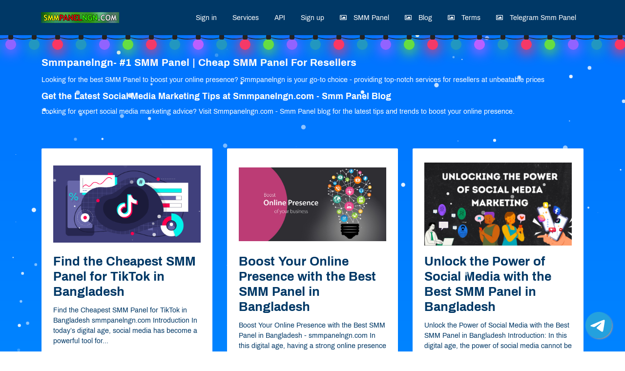

--- FILE ---
content_type: text/html; charset=UTF-8
request_url: https://smmpanelngn.com/blog?page=6
body_size: 12076
content:
<!DOCTYPE html>
<html id="theme_22" lang="en">
<head>
  <meta charset="utf-8">
  <meta http-equiv="X-UA-Compatible" content="IE=edge">
  <meta name="viewport" content="width=device-width, initial-scale=1">
  <title>Smmpanelngn- #1 SMM Panel | Cheap SMM Panel For Resellers</title>
  <meta name="keywords" content="smmpanelngn,smm panel,cheap smm panel,resellers,social media marketing,promotion,likes,followers,instagram followers,youtube subscribers,facebook likes,smm services,panel for smm,smm platform,affordable smm panel,best smm panel">
  <meta name="description" content="Looking for the best SMM panel? Explore Smmpanelngn- #1 SMM Panel | Cheap SMM Panel For Resellers that offers affordable social media marketing services">
  <meta name="google-site-verification" content="uCBpJ8m-PIkOoN6gzsYZbgu6ed96d709295RIXkeUC0" />
  <meta name="format-detection" content="telephone=no">

      <link rel="shortcut icon" type="image/ico" href="https://storage.perfectcdn.com/27zhnr/w15l6b1l5e6s0zdy.ico" />
    <link rel="icon" type="image/png" sizes="192x192" href="https://storage.perfectcdn.com/27zhnr/w15l6b1l5e6s0zdy.ico" />
    <link rel="icon" type="image/png" sizes="512x512" href="https://storage.perfectcdn.com/27zhnr/w15l6b1l5e6s0zdy.ico" />
    <link rel="icon" type="image/png" sizes="32x32" href="https://storage.perfectcdn.com/27zhnr/w15l6b1l5e6s0zdy.ico" />
    <link rel="icon" type="image/png" sizes="16x16" href="https://storage.perfectcdn.com/27zhnr/w15l6b1l5e6s0zdy.ico" />
    <link rel="apple-touch-icon" href="https://storage.perfectcdn.com/27zhnr/w15l6b1l5e6s0zdy.ico" />
  
  <!-- HTML5 shim and Respond.js for IE8 support of HTML5 elements and media queries -->
  <!--[if lt IE 9]>
  <script src="https://oss.maxcdn.com/html5shiv/3.7.3/html5shiv.min.js"></script>
  <script src="https://oss.maxcdn.com/respond/1.4.2/respond.min.js"></script>
  <![endif]-->
  <link rel="canonical" href="https://smmpanelngn.com/blog?page=6" />
<style>.integration-fixed {
  position: fixed;
  z-index: 10000000;
  display: flex;
  flex-direction: column;
  justify-content: center;
  padding: 24px;
  row-gap: 12px;
}
.integration-fixed__top-left {
  top: 0;
  left: 0;
}
.integration-fixed__top-right {
  top: 0;
  right: 0;
}
.integration-fixed__bottom-left {
  bottom: 0;
  left: 0;
}
.integration-fixed__bottom-right {
  bottom: 0;
  right: 0;
}
</style>


<!-- Google tag (gtag.js) -->
<script async src="https://www.googletagmanager.com/gtag/js?id=G-QR3TJ9TPV7"></script>
<script>
  window.dataLayer = window.dataLayer || [];
  function gtag(){dataLayer.push(arguments);}
  gtag('js', new Date());

  gtag('config', 'G-QR3TJ9TPV7');
</script>

<!-- Google Tag Manager -->
<script>(function(w,d,s,l,i){w[l]=w[l]||[];w[l].push({'gtm.start':
new Date().getTime(),event:'gtm.js'});var f=d.getElementsByTagName(s)[0],
j=d.createElement(s),dl=l!='dataLayer'?'&l='+l:'';j.async=true;j.src=
'https://www.googletagmanager.com/gtm.js?id='+i+dl;f.parentNode.insertBefore(j,f);
})(window,document,'script','dataLayer','GTM-WDCTHW9M');</script>
<!-- End Google Tag Manager --><link href="https://storage.perfectcdn.com/global/d3t5djlktsuqb8rz.js" rel="preload" as="script">
<link href="https://storage.perfectcdn.com/global/mfxy21pqa35snztz.js" rel="preload" as="script">
<link href="https://storage.perfectcdn.com/global/rqo2f3aao4afkpsq.js" rel="preload" as="script">
<link href="https://storage.perfectcdn.com/global/9o30xenw8gnj4af4.js" rel="preload" as="script">
<link href="https://storage.perfectcdn.com/global/f8iq19zwodzskri5.js" rel="preload" as="script">

      <link rel="stylesheet" type="text/css" href="https://storage.perfectcdn.com/global/5ufhs0qh083qkhda.css">
      <link rel="stylesheet" type="text/css" href="https://storage.perfectcdn.com/27zhnr/cnwwxzf8gi8t5szg.css">
    <script>
    window.modules = {};
  </script>
</head>
<body class="body  body-public">
<div class="wrapper  wrapper-navbar ">
   <div id="block_33">
    <div class="block-wrapper">
        <div class="component_navbar ">
          <div class="component-navbar__wrapper ">
             <div class="sidebar-block__top component-navbar component-navbar__navbar-public editor__component-wrapper ">
                <div>
                   <nav class="navbar navbar-expand-lg navbar-light container-lg ">
                      <div class="navbar-public__header">
                        <div class="sidebar-block__top-brand">
                                                                                <div class="component-navbar-logo">
                              <a href="/">
                                <img src="https://storage.perfectcdn.com/27zhnr/wkpg5oreqerzzwld.jpg" class="sidebar-block__top-logo" alt="SMMPANELNGN.COM" title="SMM service champions. #1 SMM Panel online">
                              </a>
                            </div>
                                                  </div>
                        <button class="navbar-toggler" type="button" data-toggle="collapse" data-target="#navbar-collapse-33" aria-controls="navbar-collapse-33" aria-expanded="false" aria-label="Toggle navigation">
                        <span class="navbar-burger">
                            <span class="navbar-burger-line"></span>
                        </span>
                        </button>
                      </div>
                     <div class="collapse navbar-collapse" id="navbar-collapse-33">
                        <div class="component-navbar-collapse-divider"></div>
                                                 <div class="d-flex component-navbar-collapse">
                           <ul class="navbar-nav">
                                                            <li class="nav-item component-navbar-nav-item component_navbar component-navbar-public-nav-item">
                                 <a class="component-navbar-nav-link component-navbar-nav-link__navbar-public " href="/" > Sign in</a>
                               </li>
                                                            <li class="nav-item component-navbar-nav-item component_navbar component-navbar-public-nav-item">
                                 <a class="component-navbar-nav-link component-navbar-nav-link__navbar-public " href="/services" > Services</a>
                               </li>
                                                            <li class="nav-item component-navbar-nav-item component_navbar component-navbar-public-nav-item">
                                 <a class="component-navbar-nav-link component-navbar-nav-link__navbar-public " href="/api" > API</a>
                               </li>
                                                            <li class="nav-item component-navbar-nav-item component_navbar component-navbar-public-nav-item">
                                 <a class="component-navbar-nav-link component-navbar-nav-link__navbar-public " href="/signup" > Sign up</a>
                               </li>
                                                            <li class="nav-item component-navbar-nav-item component_navbar component-navbar-public-nav-item">
                                 <a class="component-navbar-nav-link component-navbar-nav-link__navbar-public " href="/smmpanel" ><i class="navbar-icon far fa-image"></i> SMM Panel</a>
                               </li>
                                                            <li class="nav-item component-navbar-nav-item component_navbar component-navbar-public-nav-item">
                                 <a class="component-navbar-nav-link component-navbar-nav-link__navbar-public component-navbar-nav-link-active__navbar-public" href="/blog" ><i class="navbar-icon far fa-image"></i> Blog</a>
                               </li>
                                                            <li class="nav-item component-navbar-nav-item component_navbar component-navbar-public-nav-item">
                                 <a class="component-navbar-nav-link component-navbar-nav-link__navbar-public " href="/terms" ><i class="navbar-icon far fa-image"></i> Terms</a>
                               </li>
                                                            <li class="nav-item component-navbar-nav-item component_navbar component-navbar-public-nav-item">
                                 <a class="component-navbar-nav-link component-navbar-nav-link__navbar-public " href="/telegram-smm-panel" ><i class="navbar-icon far fa-image"></i> Telegram Smm Panel</a>
                               </li>
                                                        </ul>
                         </div>
                      </div>
                   </nav>
                </div>
             </div>
          </div>
       </div>
    </div>
    <div class="component_navbar"></div>
</div>
   <div class="wrapper-content">
    <div class="wrapper-content__header">
          </div>
    <div class="wrapper-content__body">
      <!-- Main variables *content* -->
      <div id="block_49"><div class="block-bg"></div><div class="container"><div class="text-block ">
    <div class="row">
        <div class="col-12">
            <div class="text-block__description">
                                    <h1><a target="_self" href="/"><span style="font-size: 21px"><span style="color: var(--color-id-9)">Smmpanelngn- #1 SMM Panel | Cheap SMM Panel For Resellers</span></span></a></h1>
<p>Looking for the best SMM Panel to boost your online presence? Smmpanelngn is your go-to choice - providing top-notch services for resellers at unbeatable prices</p>
<h2><span style="font-size: 18px"><strong style="font-weight: bold">Get the Latest Social Media Marketing Tips at Smmpanelngn.com - Smm Panel Blog</strong></span></h2>
<p>Looking for expert social media marketing advice? Visit Smmpanelngn.com - Smm Panel blog for the latest tips and trends to boost your online presence.</p>
                            </div>
        </div>
    </div>
</div></div></div><div id="block_8"><div class="block-bg"></div><div class="container">  <div class="blog-list ">
    <div class="row">
              <div class="col-lg-4 col-md-6 col-sm-12 blog-post__card-margin">
          <div class="component_card component_button_more h-100">
            <div class="card h-100">
              <a href="/blog/cheapest-smm-panel-for-tik-tok">
                <div
                        class="block-blog__preview style-bg-primary-alpha-10 style-border-radius-default style-text-primary overflow-hidden"
                        style="
                         height: 180px;                                                                                                                                                         ">
                  <img src="https://storage.perfectcdn.com/27zhnr/ka8jkwd5qkctwea3.png" alt="" class="w-100" />
                </div>
              </a>
                              <div class="block-blog__title">
                  <div class="position-relative">
                    <h3>Find the Cheapest SMM Panel for TikTok in Bangladesh</h3>
                  </div>
                </div>
                                            <div class="block-blog__content">
                  Find the Cheapest SMM Panel for TikTok in Bangladesh smmpanelngn.com

Introduction
In today’s digital age, social media has become a powerful tool for...
                </div>
                                            <div class="block-blog__actions mt-auto">
                  <a href="/blog/cheapest-smm-panel-for-tik-tok" class="btn btn-big-primary">
                    Read more
                  </a>
                </div>
                          </div>
          </div>
        </div>
              <div class="col-lg-4 col-md-6 col-sm-12 blog-post__card-margin">
          <div class="component_card component_button_more h-100">
            <div class="card h-100">
              <a href="/blog/website-smm-panel">
                <div
                        class="block-blog__preview style-bg-primary-alpha-10 style-border-radius-default style-text-primary overflow-hidden"
                        style="
                         height: 180px;                                                                                                                                                         ">
                  <img src="https://storage.perfectcdn.com/27zhnr/02sdkl4y27cy55a2.jpg" alt="" class="w-100" />
                </div>
              </a>
                              <div class="block-blog__title">
                  <div class="position-relative">
                    <h3>Boost Your Online Presence with the Best SMM Panel in Bangladesh</h3>
                  </div>
                </div>
                                            <div class="block-blog__content">
                  Boost Your Online Presence with the Best SMM Panel in Bangladesh - smmpanelngn.com
In this digital age, having a strong online presence is crucial for...
                </div>
                                            <div class="block-blog__actions mt-auto">
                  <a href="/blog/website-smm-panel" class="btn btn-big-primary">
                    Read more
                  </a>
                </div>
                          </div>
          </div>
        </div>
              <div class="col-lg-4 col-md-6 col-sm-12 blog-post__card-margin">
          <div class="component_card component_button_more h-100">
            <div class="card h-100">
              <a href="/blog/international-smm-panel">
                <div
                        class="block-blog__preview style-bg-primary-alpha-10 style-border-radius-default style-text-primary overflow-hidden"
                        style="
                         height: 180px;                                                                                                                                                         ">
                  <img src="https://storage.perfectcdn.com/27zhnr/p7h292sj9scphxd0.jpeg" alt="" class="w-100" />
                </div>
              </a>
                              <div class="block-blog__title">
                  <div class="position-relative">
                    <h3>Unlock the Power of Social Media with the Best SMM Panel in Bangladesh</h3>
                  </div>
                </div>
                                            <div class="block-blog__content">
                  Unlock the Power of Social Media with the Best SMM Panel in Bangladesh

Introduction:
In this digital age, the power of social media cannot be underes...
                </div>
                                            <div class="block-blog__actions mt-auto">
                  <a href="/blog/international-smm-panel" class="btn btn-big-primary">
                    Read more
                  </a>
                </div>
                          </div>
          </div>
        </div>
              <div class="col-lg-4 col-md-6 col-sm-12 blog-post__card-margin">
          <div class="component_card component_button_more h-100">
            <div class="card h-100">
              <a href="/blog/promotion-hub-smm-panel">
                <div
                        class="block-blog__preview style-bg-primary-alpha-10 style-border-radius-default style-text-primary overflow-hidden"
                        style="
                         height: 180px;                                                                                                                                                         ">
                  <img src="https://storage.perfectcdn.com/27zhnr/41imzbjmklhs7h9y.jpg" alt="" class="w-100" />
                </div>
              </a>
                              <div class="block-blog__title">
                  <div class="position-relative">
                    <h3>The Best SMM Panel in Bangladesh - Promotion Hub</h3>
                  </div>
                </div>
                                            <div class="block-blog__content">
                  The Best SMM Panel in Bangladesh - Promotion Hub smmpanelngn.com

Introduction:
Are you looking for the best SMM panel in Bangladesh to boost your soc...
                </div>
                                            <div class="block-blog__actions mt-auto">
                  <a href="/blog/promotion-hub-smm-panel" class="btn btn-big-primary">
                    Read more
                  </a>
                </div>
                          </div>
          </div>
        </div>
              <div class="col-lg-4 col-md-6 col-sm-12 blog-post__card-margin">
          <div class="component_card component_button_more h-100">
            <div class="card h-100">
              <a href="/blog/smm-panel-for-youtube-views">
                <div
                        class="block-blog__preview style-bg-primary-alpha-10 style-border-radius-default style-text-primary overflow-hidden"
                        style="
                         height: 180px;                                                                                                                                                         ">
                  <img src="https://storage.perfectcdn.com/27zhnr/278zph99a1pdoztt.jpg" alt="" class="w-100" />
                </div>
              </a>
                              <div class="block-blog__title">
                  <div class="position-relative">
                    <h3>Boost Your YouTube Views with the Best SMM Panel in Bangladesh</h3>
                  </div>
                </div>
                                            <div class="block-blog__content">
                  Boost Your YouTube Views with the Best SMM Panel in Bangladesh - smmpanelngn.com

Introduction:
In today's digital age, having a strong presence on so...
                </div>
                                            <div class="block-blog__actions mt-auto">
                  <a href="/blog/smm-panel-for-youtube-views" class="btn btn-big-primary">
                    Read more
                  </a>
                </div>
                          </div>
          </div>
        </div>
              <div class="col-lg-4 col-md-6 col-sm-12 blog-post__card-margin">
          <div class="component_card component_button_more h-100">
            <div class="card h-100">
              <a href="/blog/cheap-smm-panel-paypal">
                <div
                        class="block-blog__preview style-bg-primary-alpha-10 style-border-radius-default style-text-primary overflow-hidden"
                        style="
                         height: 180px;                                                                                                                                                         ">
                  <img src="https://storage.perfectcdn.com/27zhnr/mlmfoxka2layjq4o.png" alt="" class="w-100" />
                </div>
              </a>
                              <div class="block-blog__title">
                  <div class="position-relative">
                    <h3>Best SMM Panel in Bangladesh | Affordable Prices &amp; PayPal Accepted</h3>
                  </div>
                </div>
                                            <div class="block-blog__content">
                  Best SMM Panel in Bangladesh | Affordable Prices &amp; PayPal Accepted smmpanelngn.com
Are you looking for the best SMM panel in Bangladesh that offer...
                </div>
                                            <div class="block-blog__actions mt-auto">
                  <a href="/blog/cheap-smm-panel-paypal" class="btn btn-big-primary">
                    Read more
                  </a>
                </div>
                          </div>
          </div>
        </div>
              <div class="col-lg-4 col-md-6 col-sm-12 blog-post__card-margin">
          <div class="component_card component_button_more h-100">
            <div class="card h-100">
              <a href="/blog/smm-smart-panel">
                <div
                        class="block-blog__preview style-bg-primary-alpha-10 style-border-radius-default style-text-primary overflow-hidden"
                        style="
                         height: 180px;                                                                                                                                                         ">
                  <img src="https://storage.perfectcdn.com/27zhnr/n59sz0liwhg6g41r.png" alt="" class="w-100" />
                </div>
              </a>
                              <div class="block-blog__title">
                  <div class="position-relative">
                    <h3>Boost Your Social Media Presence with the Best SMM Panel in Bangladesh</h3>
                  </div>
                </div>
                                            <div class="block-blog__content">
                  Boost Your Social Media Presence with the Best SMM Panel in Bangladesh smmpanelngn.com
Are you looking to enhance your online presence and reach a wid...
                </div>
                                            <div class="block-blog__actions mt-auto">
                  <a href="/blog/smm-smart-panel" class="btn btn-big-primary">
                    Read more
                  </a>
                </div>
                          </div>
          </div>
        </div>
              <div class="col-lg-4 col-md-6 col-sm-12 blog-post__card-margin">
          <div class="component_card component_button_more h-100">
            <div class="card h-100">
              <a href="/blog/smm-whole-sale">
                <div
                        class="block-blog__preview style-bg-primary-alpha-10 style-border-radius-default style-text-primary overflow-hidden"
                        style="
                         height: 180px;                                                                                                                                                         ">
                  <img src="https://storage.perfectcdn.com/27zhnr/85nncyjhbd2ou2w0.png" alt="" class="w-100" />
                </div>
              </a>
                              <div class="block-blog__title">
                  <div class="position-relative">
                    <h3>Get the Best SMM Panel in Bangladesh at Wholesale Prices</h3>
                  </div>
                </div>
                                            <div class="block-blog__content">
                  Get the Best SMM Panel in Bangladesh at Wholesale Prices: smmpanelngn.com
If you are looking to boost your social media presence and engagement in Ban...
                </div>
                                            <div class="block-blog__actions mt-auto">
                  <a href="/blog/smm-whole-sale" class="btn btn-big-primary">
                    Read more
                  </a>
                </div>
                          </div>
          </div>
        </div>
              <div class="col-lg-4 col-md-6 col-sm-12 blog-post__card-margin">
          <div class="component_card component_button_more h-100">
            <div class="card h-100">
              <a href="/blog/fastest-smm">
                <div
                        class="block-blog__preview style-bg-primary-alpha-10 style-border-radius-default style-text-primary overflow-hidden"
                        style="
                         height: 180px;                                                                                                                                                         ">
                  <img src="https://storage.perfectcdn.com/27zhnr/hezoq2d233l1iqq7.jpg" alt="" class="w-100" />
                </div>
              </a>
                              <div class="block-blog__title">
                  <div class="position-relative">
                    <h3>Discover the Fastest SMM Panel BD for Your Social Media Needs</h3>
                  </div>
                </div>
                                            <div class="block-blog__content">
                  Discover the Fastest SMM Panel BD for Your Social Media Needs smmpanelngn.com
In today's digital age, social media marketing has become an essential t...
                </div>
                                            <div class="block-blog__actions mt-auto">
                  <a href="/blog/fastest-smm" class="btn btn-big-primary">
                    Read more
                  </a>
                </div>
                          </div>
          </div>
        </div>
              <div class="col-lg-4 col-md-6 col-sm-12 blog-post__card-margin">
          <div class="component_card component_button_more h-100">
            <div class="card h-100">
              <a href="/blog/cheap-mms-panel">
                <div
                        class="block-blog__preview style-bg-primary-alpha-10 style-border-radius-default style-text-primary overflow-hidden"
                        style="
                         height: 180px;                                                                                                                                                         ">
                  <img src="https://storage.perfectcdn.com/27zhnr/of06uaeczjy3lmxa.jpeg" alt="" class="w-100" />
                </div>
              </a>
                              <div class="block-blog__title">
                  <div class="position-relative">
                    <h3>Expand Your Reach with the Best SMM Panel BD</h3>
                  </div>
                </div>
                                            <div class="block-blog__content">
                  Expand Your Reach with the Best SMM Panel BD smmpanelngn.com
Are you looking to enhance your online presence and reach a wider audience? Look no furth...
                </div>
                                            <div class="block-blog__actions mt-auto">
                  <a href="/blog/cheap-mms-panel" class="btn btn-big-primary">
                    Read more
                  </a>
                </div>
                          </div>
          </div>
        </div>
          </div>
    <div class="row">
      <div class="col-lg-12">
        <nav class="component_pagination">
          <div class="">
                          <ul class="pagination">
                                  <li class="page-item pagination-item">
                    <a href="/blog?page=5"
                       class="page-link pagination-link" aria-label="Previous">
                      <span aria-hidden="true">&laquo;</span>
                    </a>
                  </li>
                
                
                
                
                
                                                                                                                          <li class="page-item pagination-item ">
                      <a href="/blog?page=3"
                         class="page-link pagination-link">3</a></li>
                                                                        <li class="page-item pagination-item ">
                      <a href="/blog?page=4"
                         class="page-link pagination-link">4</a></li>
                                                                        <li class="page-item pagination-item ">
                      <a href="/blog?page=5"
                         class="page-link pagination-link">5</a></li>
                                                                        <li class="page-item pagination-item pagination-item__active">
                      <a href="/blog?page=6"
                         class="page-link pagination-link">6</a></li>
                                                                        <li class="page-item pagination-item ">
                      <a href="/blog?page=7"
                         class="page-link pagination-link">7</a></li>
                                                                        <li class="page-item pagination-item ">
                      <a href="/blog?page=8"
                         class="page-link pagination-link">8</a></li>
                                                                        <li class="page-item pagination-item ">
                      <a href="/blog?page=9"
                         class="page-link pagination-link">9</a></li>
                                                                                                                                                                                                                                                                                
                                  <li class="page-item pagination-item">
                    <a href="/blog?page=7"
                       class="page-link pagination-link" aria-label="Next">
                      <span aria-hidden="true">&raquo;</span>
                    </a>
                  </li>
                              </ul>
                      </div>
        </nav>
      </div>
    </div>
  </div>
</div></div>
    </div>
    <div class="wrapper-content__footer">
       <div id="block_19" data-block-id="19"><div class="footer ">
    <div class="component_footer_single_line">
        <div class="component-footer">
            <div class="component-footer__public">
                <div class="container-fluid">
                    <div class="row">
                        <div class="col-md-12">
                            <div class="component-footer__public-copyright">
                                                                    <p class="text-center">&nbsp;Smmpanelngn © Copyright. All Rights Reserved.</p>
                                                            </div>
                        </div>
                    </div>
                </div>
            </div>
        </div>
    </div>
</div></div>     </div>
  </div>
</div>
<!-- Notifications wrapper -->
<div id="notify-wrapper" class="alert alert-success mb-3 hidden" style="display: none;"></div>


<!-- Google Tag Manager (noscript) -->
<noscript><iframe src="https://www.googletagmanager.com/ns.html?id=GTM-WDCTHW9M"
height="0" width="0" style="display:none;visibility:hidden"></iframe></noscript>
<!-- End Google Tag Manager (noscript) -->


<div class="integration-fixed integration-fixed__bottom-right">
    <style>
    .telegram-container {
        position: relative;
    }

    .telegram-button {
        width: 60px;
        height: 60px;
        bottom: 40px;
        right: 40px;
        background-color: transparent !important;
        color: #FFF !important;
        border-radius: 50px;
        text-align: center;
        font-size: 30px;
        box-shadow: 2px 2px 3px #999;
        display: flex;
        align-items: center;
        justify-content: center;
        text-decoration: none !important;
        -webkit-transition: all 0.3s ease;
        -moz-transition: all 0.3s ease;
        -o-transition: all 0.3s ease;
        -ms-transition: all 0.3s ease;
        transition: all 0.3s ease;
        transform: scale(0.9)
    }

    .telegram-button::after {
        content: '';
        position: absolute;
        width: 70%;
        height: 70%;
        background-color: #fff !important;
        top: 50%;
        left: 50%;
        transform: translate(-50%, -50%);
        border-radius: 50%;
        z-index: -1;
    }

    .telegram-button svg {
        fill: #24A1DE;
        width: 60px;
    }

    .telegram-button:hover {
        transform: scale(1);
    }
</style>
<div class="telegram-container">
    <a href="https://t.me/smmpanelngnup" target="_blank" class="telegram-button">
        <svg xmlns="http://www.w3.org/2000/svg" viewBox="0 0 496 512">
            <path d="M248 8C111 8 0 119 0 256S111 504 248 504 496 393 496 256 385 8 248 8zM363 176.7c-3.7 39.2-19.9 134.4-28.1 178.3-3.5 18.6-10.3 24.8-16.9 25.4-14.4 1.3-25.3-9.5-39.3-18.7-21.8-14.3-34.2-23.2-55.3-37.2-24.5-16.1-8.6-25 5.3-39.5 3.7-3.8 67.1-61.5 68.3-66.7 .2-.7 .3-3.1-1.2-4.4s-3.6-.8-5.1-.5q-3.3 .7-104.6 69.1-14.8 10.2-26.9 9.9c-8.9-.2-25.9-5-38.6-9.1-15.5-5-27.9-7.7-26.8-16.3q.8-6.7 18.5-13.7 108.4-47.2 144.6-62.3c68.9-28.6 83.2-33.6 92.5-33.8 2.1 0 6.6 .5 9.6 2.9a10.5 10.5 0 0 1 3.5 6.7A43.8 43.8 0 0 1 363 176.7z" />
        </svg>
    </a>
</div></div>

<style>.particle-snow{position:fixed;top:0;left:0;width:100%;height:100%;z-index:1;pointer-events:none}.particle-snow canvas{position:fixed;top:0;left:0;width:100%;height:100%;pointer-events:none}.christmas-garland{text-align:center;white-space:nowrap;overflow:hidden;position:absolute;z-index:1;padding:0;pointer-events:none;width:100%;height:85px}.christmas-garland .christmas-garland__item{position:relative;width:28px;height:28px;border-radius:50%;display:inline-block;margin-left:20px}.christmas-garland .christmas-garland__item .shape{-webkit-animation-fill-mode:both;animation-fill-mode:both;-webkit-animation-iteration-count:infinite;animation-iteration-count:infinite;-webkit-animation-name:flash-1;animation-name:flash-1;-webkit-animation-duration:2s;animation-duration:2s}.christmas-garland .christmas-garland__item .apple{width:22px;height:22px;border-radius:50%;margin-left:auto;margin-right:auto;margin-top:8px}.christmas-garland .christmas-garland__item .pear{width:12px;height:28px;border-radius:50%;margin-left:auto;margin-right:auto;margin-top:6px}.christmas-garland .christmas-garland__item:nth-child(2n+1) .shape{-webkit-animation-name:flash-2;animation-name:flash-2;-webkit-animation-duration:.4s;animation-duration:.4s}.christmas-garland .christmas-garland__item:nth-child(4n+2) .shape{-webkit-animation-name:flash-3;animation-name:flash-3;-webkit-animation-duration:1.1s;animation-duration:1.1s}.christmas-garland .christmas-garland__item:nth-child(odd) .shape{-webkit-animation-duration:1.8s;animation-duration:1.8s}.christmas-garland .christmas-garland__item:nth-child(3n+1) .shape{-webkit-animation-duration:1.4s;animation-duration:1.4s}.christmas-garland .christmas-garland__item:before{content:"";position:absolute;background:#222;width:10px;height:10px;border-radius:3px;top:-1px;left:9px}.christmas-garland .christmas-garland__item:after{content:"";top:-9px;left:14px;position:absolute;width:52px;height:18px;border-bottom:solid #222 2px;border-radius:50%}.christmas-garland .christmas-garland__item:last-child:after{content:none}.christmas-garland .christmas-garland__item:first-child{margin-left:-40px}</style>
  <script type="text/javascript" src="https://storage.perfectcdn.com/global/d3t5djlktsuqb8rz.js">
      </script>
  <script type="text/javascript" src="https://storage.perfectcdn.com/global/mfxy21pqa35snztz.js">
      </script>
  <script type="text/javascript" src="https://storage.perfectcdn.com/global/rqo2f3aao4afkpsq.js">
      </script>
  <script type="text/javascript" src="https://storage.perfectcdn.com/global/9o30xenw8gnj4af4.js">
      </script>
  <script type="text/javascript" src="https://storage.perfectcdn.com/global/f8iq19zwodzskri5.js">
      </script>
  <script type="text/javascript" >
     window.modules.layouts = {"theme_id":22,"auth":0,"live":true,"csrftoken":"N09trf3xr6kIpYZIWzQWLHAfbIZRzrXMaXq_ON3dwdZbDSb5lLnCyj7X53wfQFJVCF4gymmA9_4gCvVQuIK5gg=="};   </script>
  <script type="text/javascript" >
     window.modules.user_app_show_config = [];   </script>
  <script type="text/javascript" >
     document.addEventListener('DOMContentLoaded', function() { 
var newYearEvent = new window.NewYearEvent({"snow":{"init":true,"options":{"particles":{"move":{"speed":5,"bounce":false,"enable":true,"random":false,"attract":{"enable":false,"rotateX":600,"rotateY":1200},"out_mode":"out","straight":false,"direction":"bottom"},"size":{"anim":{"sync":false,"speed":40,"enable":false,"size_min":0.1},"value":5,"random":true},"color":{"value":"#fff"},"number":{"value":100,"density":{"enable":true,"value_area":650}},"opacity":{"anim":{"sync":false,"speed":1,"enable":true,"opacity_min":0.9},"value":0.9,"random":true},"line_linked":{"color":"#ffffff","width":1,"enable":false,"opacity":0.8,"distance":500}},"interactivity":{"modes":{"bubble":{"size":4,"speed":3,"opacity":1,"distance":400,"duration":0.3},"repulse":{"speed":3,"distance":200,"duration":0.4}},"events":{"resize":true,"onclick":{"mode":"repulse","enable":true},"onhover":{"mode":"bubble","enable":false}},"detect_on":"window"},"retina_detect":true}},"toys":{"init":false,"options":{"count":40,"speed":1,"images":["data:image\/png;base64,iVBORw0KGgoAAAANSUhEUgAAAGQAAABkCAMAAABHPGVmAAAABGdBTUEAALGPC\/xhBQAAAAFzUkdCAK7OHOkAAAL6UExURUdwTLmrpa4+QKWbmqQ8PqqgnsjGxbOOiptbW5cvMfv7+eDi4fhUXJ5HR51aXK+lpJItL8bAwJQxMuA5QsrHxc3JyJM1NfY\/SY0vMMrBwZYxM8zExJItL\/dBS9vX18PAv\/X19M7JycW4uedES6iioO\/v7pQ9PspDSKCcmcK9vfTz8pyWk9fU1NnU1K9MTrSvrvU7RWRGRfdBSu9NVenp5uLf3pmRj7qtrfU5RPI9RvU6RZAwMvBMU9w6Q4tDROJRVff29dZfZK2opvU6RPY4Q9Y8Q\/1VXNE7Qv\/\/\/+Hh3qefncOpqvY8RpaOi\/iUmrBcXfvP0fpZYtk8RNM\/RZ9rasZHTP9PV701OPXz87lPUZVrauFRWKxUVvq1t\/iFi7BARLJPUWYtLP85\/\/Lx8PEzP\/MzP\/Lx8vDw8PI3QvM1QZiYlJggJf\/\/\/5wkKZceJPQ0QJaWkpkwMpsmKpgiJ5qal+8wPZubmJ4nLJ0zNfPz85mZlfEwPJQsLvQxPu4rOPr4948IE5MmKd8rN5AnKp2dmpQdI5+gnpQoKpOSj\/c4Q4oRGePg4JYpLIUID58aIo8YHvP19pYwMoYoKZIhJo+Lh78ZJuogMPQuOv8+SO3s7Keno5ARG6mrp6WjoNvW1vf29dTQ0P\/+\/o8tL+80P4MhJIshJfT5+tLDxMIaKMILG+fm5ZYOGPoyP6STkqGLiX8oKN\/c3PE8RswRIKIeJP5MVHweIP37+9wzPPReZ4orLaBoasmwsfRDTPJMVsYtNb67uveorY1vbKR9ffi4u5tSU+c0Pi4GB56DgoleXZo8P3YLELWyr4U5Oc0uNsOdnptHS\/OIj550dP7t7u4iMvRsdPfj5KVvcfeYnZF\/fb9pbPrY2r+ChPV6gfrIy9C5usJUV+vo6F4GCfHR1IMvL9UwOb0nL7EqL5VjY4FTUtrOz4NFRbOpqD8KC8lESrIRHJkpLqcnLPUhMdYbKKYyNe9HTr8\/RNB5fr2Oj0gkJNVPVONDTHxzcl4wMZ0sMlQvgIwAAABidFJOUwAKJv4aIv4EEfPlFfw2\/jbES+X+1+RJpmaR0njYa9nAbqT+WHxQhWzLXoqjwe790rb8ejos7VNf2IXDqeTm4\/za\/ZzO5cfUoO6u6OWS2d+OkpnTt\/aYutPItuHEz5iKzuC0NzxHkwAAD7xJREFUaN612glY02eeB3BuoiIUxVrUqqi1Hqhjvaat01Fn2umx3e7s7uycez1EEiCGy3AlnIlcgUIEBwkkkASkRRITVwE55AoTUlHAC0uhUlFRqeBax7N9nv297\/8OKHSe2V\/APi3l\/+H7e4\/\/a\/44Oc2knNe9P9uhti1zd\/rba85ry9ctf417BefFOlEyq8qSi7Vr3Kb4tq0zM5bPrhWJyop3BS5mOZ6+w6LksrKyZOIFyrDHeo7wwez3RfB9u9Y5z8QINi9dulSrHBYItn3gy1xlqaiWHSXI7Lqd\/[base64]\/7ukbUF69zX\/rLp2g2KGqtX7uy3eJ4gN38DjfsX1szzTIDtcPHcI6+y7TDi\/dVlythDITn+jDrC33+50oOXAtj\/v\/89Z4LJ5u0X3oumbSGvMN0Crhmg7l0aIsC9zhOJV461s2TDcmTjs0rmu2T6J9A7XlVQ61YmyZYwoYkD0tZn\/PafePVWNq1\/WTwswJrPp6ReOKRla5fjyJ4K3aVK4M4E2\/GD13fNQy9uF6H57DtvJ14zlOPWr\/xOHHc1+1yQMmCW8m24qnu\/8Kj5Yzm\/bs8EENd3Z29kSL5qNzj75i12Xvueirc6A84Xu279nUolXeDvCZ8RbpvnjB7dtajwV+y5b5LYDyCwzw\/+irh1+ya+Mf9lBf9du0aYGHWWne4O\/jOfN92P2TP412tRkby7VmqpS3v\/ry6u6rRG28uvGvG23p6rEzZ1paPDxgpp0xPru1efN\/vzKjy3vy3Fy2bPnj3XvZX3wD9f2tNpP6DFzHw6Pl3O67uP5K1K1nz64UZmZmFj7r2vz4W1zfnOxePdfFjfe8HdLZZcvKV9\/49cJ\/e+89L68TzQ+ePn2y++HDR+caq7TVgrLkWqiyrx9etUfK9PpTp\/R2a7u6tLQUkpw5M6YxmvoavK09dnvPRqj\/+tPvf\/+bT15fucWFxzSP9ypceqcX1An0ceKE12B\/x8Cl82XJOti\/RTqdTqQrG9bCuriy+fFfcD1+vPnZFaMr1S2zsroaNgRtVeOjL6\/evfvkyZOfo9q5c+cfF765BSMLD6M6QVf9gAiXDn765Nqy4aoxW9fm7x9\/+xeH+vbx95tvtRlXaBEBNYz+UFZdfPCg+QHU0\/nz666fPXv2t\/j++cuamix4Ha7B1uETAyKdiCydbsUt1G8YnS9Sjo5DHU3Jzf0CCv3xDVHfdzVWK9Hc0Gq15Vpt1e46dPHTN27cvHnzu+++s7+MkfDw8L17axLDE4GqqWkVMaVrzE35dPyzs2mdBktTk4V\/4c\/37x+\/f\/z48fvX6+AHratLu37\/\/mfj4w+VWnJrgxlyjrj4d3FxdnjFzULLyemn4UztTWwaYCHmexfIXjZBZdUU\/S9VReEW9J+aLJbOzrT7pxu15XgGohqzRsYxZaeQkBBaKarHM6lWh0p0+fOarMNM1ZBVVCSVdHbOp9py4+b4RhJAs620QcZC4ma5IOQXHOTiEXRrxbdxUbH+8wtFiUWJcN2sw5RWY2AufvPmvXv3YmPFR8VjcH2Y06VqtUbTp4+MI8PYaSSELBKJx5Wfn197O\/v4Bak0cS9UIqrwmqysw03Xb+Bro6vHxv4Ar7ADR4+2l8LVNenp6QqFok2viqQ7Zp+HkbdIgoUE488jX+cev5Ak5e9lVSK\/87P\/iSXrB\/[base64]\/\/eUoEE1EIgM9oFoKCRAAiY6Iswsg\/[base64]\/BkinHa1K2LIIBFsRCVTEYjLr85er6vrNGAp0QG5MMPZhRBymWBEJZPJ5PLKioqXXiHOqm4\/g5PB6dNAdXYamq\/RSLBWPuN22RRkszBysPJgRcUxVCPUOd\/tl1lCQ2cnIT2ZMcJuV4mN1a47J48RwEj3iJ5C5uzMQsMiFBoMnWnzWYhZ\/8J2sZKUmBTU5AotvIMBOPuPmvpm0cg\/IgSvlHCvQTaiGn9huwgmOi87N9vEtAuQgyDo9VaFRuHtgEBJ68+LgoJoRNmdAgdhNFTPGfjo6ILKyoqTcPimkQiUBBv6PjiK\/etkhA+n7Xw2kvv5fRgoalIYmK0eLl8Ac+ck1BffAGKkkQgCgUls4yDvUUhIh0hHd0sQXN1tf2hJkpBzgqTSDoWhHx9fnygwso3sJAchiEyvgiSuVgrx\/CkriY6VpHrUVj1kScJdMnTW1WHpppi8\/rGKioqRLuvB7NzcXBIJxUm6MSKTeavVzMAziPQivP+Gj0O4hq+YlKJe1tBLktKu3zh68iRcvqISSm9LTx\/NzqaRBA6isnqrZr1M\/[base64]\/mLdTyMkQyFEuyAM9Ku2F43JPlIRiw8Akp2SQyERgBzrilEY7SQyl0J+QiAdFkCSWpnVmG\/NJREiCTSsfzDtEJMEMRiZULCQkSsxivSeyYh0EN6f78Bj0s9M4XzvXLJdxMgbDFKJJA3PrjAOUmJNZ7Wru3C\/QtGTAauEiwhRuwdRu6RTIHwpjDoZxoCThHGQErsxfT+FZGLEZM\/[base64]\/87aIPlspJ1A0Cqq7WfaNYGRCRpJSelRxFBGJo2MqtWmeTTyT818ChlsbRVMQiRNQ7oBLwaJMgHSIEYz2QEJZSEqk1pjfIdBmujTSrKolrlp5X9Fzi6ppb6Zz5pdVnWpKRItFhpJp8c9ootA5HZXDRv5D\/r2Owh9CWaQRyRikEg5izG6xzsyLIydhBwT1C6MQLcQYmPa9SZ9kOAgxfmPKu8mYYRVeDGKxZRBIFZm4DO7KnCSVFV7qat1ntskRFpfCwjdr\/hzfdoOw1QIXZETDEIOPIGkZqTaG6w5S2jkDUAsxEECtjAGCV5xRQunFcPzkOhob6PJTiGhXASUglQHhOyXV8cAM\/AYGWL2RrgDE7swVXBnVPchxJuF3KIQKMckBkIR1l8K5iDnGYQ8EtEI3ONhKcinQlInIfC3Rrg6sVb4zQ7IJQZBR6KhpyzEBAicVl6ALGIj\/N6BfiEO84CFNHZpRf1Mt7yoIxFZEyZ4hxa3q4FAIgikEs59UyGw0dbim5awiY1kP+w14LMKaha\/nj4SkQPfUKo22lkITnKn4pR11D4Fwr+YLBIN4RlmYSHEe1HMkFyij0R4jYRF9rX3HCAQesED0qVI75MRyEv0Y7SVBHIeb2GWAUeEVoQdxJGIWYlicjFykJFCRbpJhaNwECHazUnkGoNUcZIY+F4DouRezmIkj0SX08lNJSIzs\/tOBImkZkxwEEOvjjgSCYXXqLckioNvcxGDpLl3kLvicZKSkvZ0Kgict+8kKNJtMjy\/uEmEwt5WL2ISD9HvewhuU+2i9kdJUhJCxBwkr6RHo6C7VdjdnZmusBZghJVkiwUyGKh7SgeTREslqa9nbytiPBx0u\/Iq2zESQSIVo7bRVKJy3qafnXmufPdn8y2kYehgkpgJRNKbfL6fjYjF8EYtjZTojZoYyoBjV0WlvgCtE9msJatd2I8AXV7\/1T+TTisgxfglMJ\/E7bLA06HkixJWkh6TzS6m28Ug8NzxyggsxgK5fN7bq+dOfuDIm\/v6v0Cg8F74HQL0AYqyAiNofdS2spLYNaWl7dQszss70K7ZH4oFeLbZNiKXz3pp9ctu8ER46meabit\/8+5ueKQ3jH9BQaA8SCfRDTFINNoYjZFoaMLwwNuN+zFRCNW15O1X5k73CNjZxR+e+BKQsnscjwk6rQwx9\/gcI0ImiPFHg7LPFkoIhYUfz3Wb2fPfxX7wvBBByp7xC+gOD\/2q7eWzj0RqdTuaYCTyg40gMjPXz\/xR+RzfAD8PeDZpbh\/H90WJV3+vhdWu9tJSTY8YT2OEiO2ZCIhYs+rHPCrHvxbhv2xBeYv+xnzYswwSCfu0IrYbjd5444IsBfLKU30RER+v\/7EC6pkn\/D6Cr\/+ad975T1hE6L0w9jqZmMBEdMasJYvmvfMHiOD+owUKQol45CJCb1IyixGqIBUtBU9Pd3dnJ6e\/leBwbngRoUAYiZbPY5bC3wOg+weB3p3fef2GWA5LwcXp\/614Lq\/\/dtHqubwf+33\/B7Je1Bq9ek\/vAAAAAElFTkSuQmCC"],"maxSize":30,"launches":"1"}},"garland":{"init":true,"options":{"type":"apple","style":"style3"}},"fireworks":{"init":true,"options":{"delay":{"max":50,"min":40},"friction":0.97}}})
newYearEvent.start()
});   </script>
</body>
</html>

--- FILE ---
content_type: text/css
request_url: https://storage.perfectcdn.com/27zhnr/cnwwxzf8gi8t5szg.css
body_size: 26953
content:
:root { --color-id-1: rgba(38, 162, 94, 0.2); --color-id-2: rgba(0, 139, 255, 0.4); --color-id-3: rgba(0, 139, 255, 0.4); --color-id-4: rgba(63, 156, 213, 1); --color-id-5: rgba(237, 245, 255, 1); --color-id-6: rgba(0, 139, 255, 0.2); --color-id-7: rgba(0, 125, 230, 1); --color-id-8: rgba(38, 162, 94, 1); --color-id-9: rgba(255, 255, 255, 1); --color-id-10: rgba(214, 229, 241, 1); --color-id-11: rgba(63, 156, 213, 0.2); --color-id-12: rgba(255, 193, 7, 1); --color-id-13: rgba(255, 255, 255, 1); --color-id-14: rgba(248, 252, 255, 1); --color-id-15: rgba(255, 255, 255, 1); --color-id-16: linear-gradient(0deg , rgba(0, 174, 255, 1) 0% , rgba(0, 114, 255, 1) 100% ); --color-id-17: rgba(229, 78, 78, 1); --color-id-18: rgba(0, 139, 255, 1); --color-id-19: rgba(255, 255, 255, 0.2); --color-id-20: rgba(229, 78, 78, 0.2); --color-id-21: rgba(0, 56, 102, 1); --color-id-22: rgba(5, 0, 0, 1); --text-dark: var(--color-id-21);--text-white: var(--color-id-9);--link: var(--color-id-18); } .body-public { background: var(--color-id-16); color: var(--text-white) }.body-internal { background: var(--color-id-16); color: var(--text-white); }.text-white { color: var(--color-id-9); }.text-dark { color: var(--color-id-21); }.body a, .body a:focus { color: var(--color-id-18); } 
        @font-face {
          font-family: "Archivo";
          font-style: normal;
          font-weight: 400;
          font-display: swap;
          src: url(https://fonts.gstatic.com/s/archivo/v6/k3kQo8UDI-1M0wlSTd7iL0nAMaM.ttf) format('woff');
        }
        @font-face {
          font-family: "Archivo";
          font-style: italic;
          font-weight: 400;
          font-display: swap;
          src: url(https://fonts.gstatic.com/s/archivo/v6/k3kSo8UDI-1M0wlSfdzoK2vFIaOV8A.ttf) format('woff');
        }
        @font-face {
          font-family: "Archivo";
          font-style: normal;
          font-weight: 500;
          font-display: swap;
          src: url(https://fonts.gstatic.com/s/archivo/v6/k3kVo8UDI-1M0wlSdSrLC0HrLaqM6Q4.ttf) format('woff');
        }
        @font-face {
          font-family: "Archivo";
          font-style: italic;
          font-weight: 500;
          font-display: swap;
          src: url(https://fonts.gstatic.com/s/archivo/v6/k3kXo8UDI-1M0wlSfdzQ30LhKYiJ-Q7m8w.ttf) format('woff');
        }
        @font-face {
          font-family: "Archivo";
          font-style: normal;
          font-weight: 600;
          font-display: swap;
          src: url(https://fonts.gstatic.com/s/archivo/v6/k3kVo8UDI-1M0wlSdQbMC0HrLaqM6Q4.ttf) format('woff');
        }
        @font-face {
          font-family: "Archivo";
          font-style: italic;
          font-weight: 600;
          font-display: swap;
          src: url(https://fonts.gstatic.com/s/archivo/v6/k3kXo8UDI-1M0wlSfdzQ80XhKYiJ-Q7m8w.ttf) format('woff');
        }
        @font-face {
          font-family: "Archivo";
          font-style: normal;
          font-weight: 700;
          font-display: swap;
          src: url(https://fonts.gstatic.com/s/archivo/v6/k3kVo8UDI-1M0wlSdWLNC0HrLaqM6Q4.ttf) format('woff');
        }
        @font-face {
          font-family: "Archivo";
          font-style: italic;
          font-weight: 700;
          font-display: swap;
          src: url(https://fonts.gstatic.com/s/archivo/v6/k3kXo8UDI-1M0wlSfdzQl0ThKYiJ-Q7m8w.ttf) format('woff');
        } html, body, .body { font-family: "Archivo", sans-serif; font-size: 14px; font-style: normal; font-weight: 400; }h1 { font-family: "Archivo", sans-serif; font-size: 3rem; font-style: normal; font-weight: 700; }h2 { font-family: "Archivo", sans-serif; font-size: 2.25rem; font-style: normal; font-weight: 700; }h3 { font-family: "Archivo", sans-serif; font-size: 1.875rem; font-style: normal; font-weight: 700; }h5 { font-family: "Archivo", sans-serif; font-size: 1.25rem; font-style: normal; font-weight: 700; }h6 { font-family: "Archivo", sans-serif; font-size: 1rem; font-style: normal; font-weight: 700; } :root { --button_secondary_text_color: var(--color-id-18);--button_secondary_background_color: var(--color-id-6);--button_secondary_border_color: var(--color-id-2);--button_secondary_hover_text_color: var(--color-id-18);--button_secondary_hover_background_color: var(--color-id-2);--button_secondary_hover_border_color: transparent;--button_secondary_box_shadow: none;--button_primary_text_color: var(--color-id-9);--button_primary_background_color: var(--color-id-18);--button_primary_border_color: transparent;--button_primary_hover_text_color: var(--color-id-9);--button_primary_hover_background_color: var(--color-id-7);--button_primary_hover_border_color: transparent;--button_primary_box_shadow: 0px 8px 16px 0px var(--color-id-3);--button_action_text_color: var(--color-id-18);--button_action_background_color: var(--color-id-6);--button_action_border_color: transparent;--button_action_hover_text_color: var(--color-id-18);--button_action_hover_background_color: var(--color-id-2);--button_action_hover_border_color: transparent;--button_action_box_shadow: none; } .btn {  } .btn-big-secondary { font-weight: 700; font-style: normal; font-size: null; padding-left: 19px; padding-right: 19px; padding-top: 8px; padding-bottom: 8px; color: var(--button_secondary_text_color) !important; background: var(--button_secondary_background_color); border-color: var(--button_secondary_border_color); box-shadow: var(--button_secondary_box_shadow); border-style: none; border-top-left-radius: 2px; border-top-right-radius: 2px; border-bottom-left-radius: 2px; border-bottom-right-radius: 2px; border-left-width: 0px; border-right-width: 0px; border-top-width: 0px; border-bottom-width: 0px;  } .btn-big-secondary:hover { color: var(--button_secondary_hover_text_color) !important; background: var(--button_secondary_hover_background_color); border-color: var(--button_secondary_hover_border_color); text-decoration: none;  } .btn-big-secondary:focus { color: var(--button_secondary_text_color) !important; background: var(--button_secondary_background_color); border-color: var(--button_secondary_border_color); text-decoration: none;  } .btn-actions { font-weight: 700; font-style: normal; font-size: null; padding-left: 16px; padding-right: 16px; padding-top: 4px; padding-bottom: 4px; color: var(--button_action_text_color) !important; background: var(--button_action_background_color); border-color: var(--button_action_border_color); box-shadow: var(--button_action_box_shadow); border-style: none; border-top-left-radius: 2px; border-top-right-radius: 2px; border-bottom-left-radius: 2px; border-bottom-right-radius: 2px; border-left-width: 0px; border-right-width: 0px; border-top-width: 0px; border-bottom-width: 0px;  } .btn-actions:hover { color: var(--button_action_hover_text_color) !important; background: var(--button_action_hover_background_color); border-color: var(--button_action_hover_border_color); text-decoration: none;  } .btn-actions:focus { color: var(--button_action_text_color) !important; background: var(--button_action_background_color); border-color: var(--button_action_border_color); text-decoration: none;  } .btn-big-primary { font-weight: 700; font-style: normal; font-size: null; padding-left: 19px; padding-right: 19px; padding-top: 8px; padding-bottom: 8px; color: var(--button_primary_text_color) !important; background: var(--button_primary_background_color); border-color: var(--button_primary_border_color); box-shadow: var(--button_primary_box_shadow); border-style: none; border-top-left-radius: 2px; border-top-right-radius: 2px; border-bottom-left-radius: 2px; border-bottom-right-radius: 2px; border-left-width: 0px; border-right-width: 0px; border-top-width: 0px; border-bottom-width: 0px;  } .btn-big-primary:hover { color: var(--button_primary_hover_text_color) !important; background: var(--button_primary_hover_background_color); border-color: var(--button_primary_hover_border_color); text-decoration: none;  } .btn-big-primary:focus { color: var(--button_primary_text_color) !important; background: var(--button_primary_background_color); border-color: var(--button_primary_border_color); text-decoration: none;  } .btn-big-primary.dropdown-toggle + .dropdown-menu .dropdown-item.active { color: var(--button_primary_text_color)!important; background-color: var(--button_primary_background_color)!important;  } .show > .btn-big-primary.dropdown-toggle { color: var(--button_primary_hover_text_color)!important; background-color: var(--button_primary_hover_background_color)!important; border-color: var(--button_primary_hover_border_color)!important;  }:root { --navbar_private_items_text_color: var(--color-id-21);--navbar_private_background_color: var(--color-id-13);--navbar_private_items_hover_text_color: var(--color-id-18);--navbar_private_items_hover_background_color: transparent;--navbar_private_items_active_text_color: var(--color-id-18);--navbar_private_items_active_background_color: transparent;--navbar_private_box_shadow: none;--navbar_private_balance_text_color: inherit;--navbar_private_balance_background_color: transparent;--navbar_private_balance_box_shadow: none;--navbar_public_box_shadow: none;--navbar_public_items_text_color: var(--color-id-21);--navbar_public_items_border_color: var(--color-id-5);--navbar_public_background_color: var(--color-id-13);--navbar_public_items_active_border_color: transparent;--navbar_public_items_hover_text_color: var(--color-id-18);--navbar_public_items_hover_background_color: transparent;--navbar_public_items_active_text_color: var(--color-id-18);--navbar_public_items_active_background_color: transparent; } .wrapper-navbar { --public-navbar-height: 72px;  } .wrapper-sidebar-navbar .wrapper-content { padding-top: 72px;  } .wrapper-navbar .component_navbar_sub { height: 72px;  } + .component_navbar_sub { height: 72px;  }  + .wrapper-content { padding-top: 72px;  } .component-sidebar__menu-logo { height: 72px;  } .sidebar-block__left-menu { padding-bottom: 72px!important;  } .navbar-nav-currencies { color: var(--navbar_private_items_text_color); font-size: null; padding-left: 12px!important; padding-right: 12px!important;  } .component-navbar-public__wrapper { height: 72px;  } .component-navbar-private__wrapper { height: 72px;  } .component-navbar-public-brand a { text-decoration: none; color: inherit;  } .component-navbar-public-brand { text-decoration: none; color: inherit;  } .component-navbar-public-brand:hover { text-decoration: none;  } .component-navbar-private__wrapper .sidebar-block__top-brand { display: none;  } .component-navbar-logo { display: flex;  } .component-navbar-logo a { display: flex; width: inherit;  } .component-navbar-nav-item { position: relative;  } .component-navbar-public-nav-item {  } .component-navbar-private-nav-item { height: 72px;  } .component-navbar-nav-link { display: flex; align-items: center; justify-content: center; text-decoration: none; height: 100%; font-size: null; font-weight: 400;  } .component-navbar-nav-link .badge { margin-left: 6px; margin-right: 6px;  } .component-navbar-nav-link .component-navbar-nav-link-icon { display: flex; min-width: 26px; padding: 0px 3px;  } .component-navbar-nav-link__navbar-private { color: var(--navbar_private_items_text_color)!important; background: var(--navbar_private_background_color); padding-left: 12px; padding-right: 12px; padding-top: 4px; padding-bottom: 4px;  } .component-navbar-nav-link__navbar-private:hover { color: var(--navbar_private_items_hover_text_color)!important; background: var(--navbar_private_items_hover_background_color); text-decoration: none;  } .component-navbar-nav-link-active__navbar-private { color: var(--navbar_private_items_active_text_color)!important; background: var(--navbar_private_items_active_background_color);  } .component-navbar-nav-link-active__navbar-private:hover { color: var(--navbar_private_items_active_text_color)!important; background: var(--navbar_private_items_active_background_color);  } .component-navbar-nav-link-active__navbar-private:focus { color: var(--navbar_private_items_active_text_color)!important; background: var(--navbar_private_items_active_background_color);  } .component-navbar-nav-link__navbar-public { color: var(--navbar_public_items_text_color)!important; background: var(--navbar_public_items_background_color); padding-left: 16px; padding-right: 16px; padding-top: 4px; padding-bottom: 4px; border-style: none; border-top-left-radius: 0px; border-top-right-radius: 0px; border-bottom-left-radius: 0px; border-bottom-right-radius: 0px; border-left-width: 0px; border-right-width: 0px; border-top-width: 0px; border-bottom-width: 0px;  } .component-navbar-nav-link__navbar-public:hover { color: var(--navbar_public_items_hover_text_color) !important; background: var(--navbar_public_items_hover_background_color); text-decoration: none;  } .component-navbar-nav-link__navbar-public:focus { color: var(--navbar_public_items_hover_text_color)!important; background: var(--navbar_public_items_hover_background_color); text-decoration: none;  } .component-navbar-nav-link-active__navbar-public { color: var(--navbar_public_items_active_text_color)!important; background: var(--navbar_public_items_active_background_color);  } .component-navbar-nav-link-active__navbar-public:hover { color: var(--navbar_public_items_active_text_color)!important; background: var(--navbar_public_items_active_background_color);  } .component-navbar-nav-link-active__navbar-public:focus { color: var(--navbar_public_items_active_text_color)!important; background: var(--navbar_public_items_active_background_color);  } .component-navbar-public { height: 72px; box-shadow: var(--navbar_public_box_shadow);  } .component-navbar-private { height: 72px; box-shadow: var(--navbar_private_box_shadow);  } .component-navbar__navbar-private { background: var(--navbar_private_background_color); box-shadow: var(--navbar_private_box_shadow);  } .component-navbar__navbar-public { width: 100%; background: var(--navbar_public_background_color); box-shadow: var(--navbar_public_box_shadow);  } .component-navbar-balance-wrap__navbar-private { padding-top: 16px; padding-bottom: 16px;  } .component-navbar-balance-item__navbar-private { display: flex; align-items: center; justify-content: center; height: 100%; text-decoration: none; font-weight: 400; font-style: normal; color: var(--navbar_private_balance_text_color) !important; background: var(--navbar_private_balance_background_color); padding-left: 12px; padding-right: 12px; border-top-left-radius: 2px; border-top-right-radius: 2px; border-bottom-left-radius: 2px; border-bottom-right-radius: 2px; box-shadow: var(--navbar_private_balance_box_shadow);  } .component-navbar-balance-item__navbar-private:hover { color: var(--navbar_private_balance_text_color) !important; text-decoration: none;  } .component-navbar-private-brand { color: var(--navbar_private_items_text_color); font-size: 0px;  } .component-navbar__navbar-private .navbar { height: 72px;  } .component-navbar__navbar-public .navbar { height: 72px;  } .component-navbar__navbar-public-padding .navbar { padding-top: 24px; padding-bottom: 24px;  } .navbar-burger { position: relative;  } .navbar-light .navbar-toggler { border: none; outline: none; position: relative;  } .navbar-burger-line { display: block; height: 2px; width: 24px; position: relative;  } .navbar-burger-line:before { content: ' '; display: block; position: absolute; left: 0; top: -7px; height: 2px; width: 24px;  } .navbar-burger-line:after { content: ' '; display: block; position: absolute; left: 0; top: 7px; height: 2px; width: 24px;  } .component-navbar__navbar-public .navbar-burger-line:before { background: var(--navbar_public_items_text_color);  } .component-navbar__navbar-private .navbar-burger-line:before { background: var(--navbar_private_items_text_color);  } .component-navbar__navbar-private .navbar-burger-line:after { background: var(--navbar_private_items_text_color);  } .component-navbar__navbar-public .navbar-burger-line:after { background: var(--navbar_public_items_text_color);  } .component-navbar__navbar-public .navbar-burger-line { background: var(--navbar_public_items_text_color);  } .component-navbar__navbar-private .navbar-burger-line { background: var(--navbar_private_items_text_color);  } .navbar-nav { padding-right: 0px; margin-top: 0px;  } .component-navbar-collapse-divider { height: 1px; width: 100%; display: none; opacity: 0.2;  } .component-navbar__navbar-private .component-navbar-collapse-divider { background: var(--navbar_private_items_text_color);  } .component-navbar__navbar-public .component-navbar-collapse-divider { background: var(--navbar_public_items_text_color);  } .navbar-dropdown { position: relative; display: inline-block; margin-top: 4px; padding-bottom: 4px;  } .navbar-dropdown__container { position: absolute; padding: 0px; margin: 0px; top: 100%; background: undefined; min-width: 100%; border-top-left-radius: undefined; border-top-right-radius: undefined; border-bottom-left-radius: undefined; border-bottom-right-radius: undefined; border-color: undefined; box-shadow: undefined; border-style: undefined; border-left-width: undefined; border-right-width: undefined; border-top-width: undefined; border-bottom-width: undefined;  } .navbar-dropdown__item { list-style: none;  } .navbar-dropdown__link { display: block; width: 100%; text-decoration: none; color: undefined; background: undefined; padding-top: undefined; padding-bottom: undefined; padding-left: undefined; padding-right: undefined;  } .navbar-dropdown__link:hover { color: undefined; background: undefined; text-decoration: none;  } .component-navbar-public-brand h1, .component-navbar-public-brand h2, .component-navbar-public-brand h3, .component-navbar-public-brand h4, .component-navbar-public-brand h5, .component-navbar-public-brand h6 { margin-bottom: 0px;  } .component-navbar-public-brand>*:first-child { width: 100%;  } .component-sidebar__menu-brand h1, .component-sidebar__menu-brand h2, .component-sidebar__menu-brand h3, .component-sidebar__menu-brand h4, .component-sidebar__menu-brand h5, .component-sidebar__menu-brand h6 { margin-bottom: 0px;  } .component-sidebar__menu-brand>*:first-child { width: 100%;  } @media (max-width: 991px) {  .component-navbar-private__wrapper-sticky { height: 72px!important;  } .component-navbar-logo { width: inherit;  } .sidebar-block__top-logo { max-height: 72px;  } .component-navbar__navbar-public .navbar { display: flex; flex-wrap: wrap; height: auto; min-height: 72px; padding: 0px 1rem;  } .component-navbar__navbar-private .navbar { height: auto; min-height: 72px; flex-wrap: wrap; padding: 0px 1rem;  } .component-navbar__navbar-private .navbar .navbar-private__header { min-height: 72px;  } .component-navbar__navbar-public .navbar .navbar-public__header { display: flex; justify-content: space-between; align-items: center; width: 100%; min-height: 72px;  } .component-navbar-private__wrapper { height: auto;  }  + .wrapper-content { padding-top: 0px;  } .component-navbar__navbar-public .navbar-collapse { position: relative; top: 0px; left: 0px; width: 100%; background: none;  } .component-navbar__navbar-private .navbar-collapse { position: relative; top: 0px; left: 0px; width: 100%; background: none;  } .component-navbar__navbar-private .component-navbar-collapse { flex-wrap: wrap;  } .component-navbar__navbar-private .component-navbar-private-nav-item { height: auto;  } .component-navbar-collapse { padding-top: 8px; padding-bottom: 8px;  } .component-navbar-collapse-divider { display: none;  } .component-navbar-nav-link { width: 100%; justify-content: flex-start;  } .navbar-nav { width: 100%;  } .component-navbar-private__wrapper .sidebar-block__top-brand { display: block;  } .component-navbar-private-brand { font-size: unset;  } .navbar { flex-flow: row;  } .navbar-nav-currencies { padding-left: 0px !important; padding-right: 0px !important;  } }:root { --sidebar_box_shadow: 1px 0px 0px 0px var(--color-id-19);--sidebar_border_color: transparent;--sidebar_items_text_color: var(--color-id-9);--sidebar_items_border_color: transparent;--sidebar_background_color: var(--color-id-16);--sidebar_brand_text_color: var(--color-id-21);--sidebar_brand_background_color: var(--color-id-13);--sidebar_items_hover_text_color: var(--color-id-9);--sidebar_items_hover_background_color: var(--color-id-19);--sidebar_items_hover_border_color: var(--color-id-19);--sidebar_items_active_text_color: var(--color-id-9);--sidebar_items_active_background_color: var(--color-id-19);--sidebar_items_active_border_color: var(--color-id-19); } .component-sidebar_wrapper { flex-basis: 250px; width: 250px;  } .component-sidebar { background: var(--sidebar_background_color); width: 250px; box-shadow: var(--sidebar_box_shadow); border-color: var(--sidebar_border_color); border-left-width: 0px; border-right-width: 0px; border-top-width: 0px; border-bottom-width: 0px; border-style: none;  } .component-navbar__navbar-private { --navbar-margin: 250px; width: calc(100% - var(--navbar-margin) - var(--editor-sidebar));  } .component-sidebar__menu { max-height: calc(100vh); overflow-y: auto;  } .component-sidebar__menu .sidebar-block__left-menu { padding-top: 16px; padding-left: 0px; padding-right: 0px;  } .component-sidebar__menu-logo { display: flex; justify-content: flex-start; color: var(--sidebar_brand_text_color);  } .component-sidebar__menu-logo a { text-decoration: none; color: var(--sidebar_brand_text_color);  } .component-sidebar__menu-logo a:hover { text-decoration: none;  } .component-sidebar__menu .component-navbar-logo { width: 100%; height: 100%; background-repeat: no-repeat; background-size: contain; background-position: center center; margin-left: 32px; margin-right: 32px;  } .component-sidebar__menu-brand { display: flex; align-items: center; width: 100%; padding-left: 32px; padding-right: 32px; color: var(--sidebar_brand_text_color); user-select: text; white-space: pre-wrap; overflow-wrap: break-word;  } .component-sidebar__menu-brand a { text-decoration: none;  } .component-sidebar__menu-item { list-style: none;  } .component-sidebar__menu-item-link { display: flex; align-items: center; word-break: break-all; font-size: null; font-weight: 400; font-style: normal; color: var(--sidebar_items_text_color)!important; background: transparent; padding-left: 32px; padding-right: 32px; padding-top: 12px; padding-bottom: 12px; margin-left: 0px; margin-right: 0px; margin-top: 0px; margin-bottom: 0px; border-top-left-radius: 0px; border-top-right-radius: 0px; border-bottom-left-radius: 0px; border-bottom-right-radius: 0px; border-color: var(--sidebar_items_border_color); border-left-width: 4px; border-right-width: 0px; border-top-width: 0px; border-bottom-width: 0px; border-style: solid; text-decoration: none;  } .component-sidebar__menu-item-link .badge { margin-left: auto;  } .sidebar-rtl .component-sidebar__menu-item-link .badge { margin-left: 0px!important; margin-right: auto;  } .component-sidebar__menu-item-link:hover { color: var(--sidebar_items_hover_text_color)!important; background: var(--sidebar_items_hover_background_color); border-color: var(--sidebar_items_hover_border_color); text-decoration: none;  } .component-sidebar__menu-item-active .component-sidebar__menu-item-link { color: var(--sidebar_items_active_text_color)!important; background: var(--sidebar_items_active_background_color); border-color: var(--sidebar_items_active_border_color); font-weight: bold;  } .component_private_navbar .component-sidebar__menu-logo { background: var(--sidebar_brand_background_color);  } @media (max-width: 991px) {  .component-navbar__navbar-private { width: 100%;  } .sidebar-block__top-logo { --sidebar-width: 250px; max-width: calc(var(--sidebar-width) - 40px);  } .component-sidebar_wrapper { display: none;  } }:root { --form_group_input_background_color: var(--color-id-14);--form_group_input_text_color: var(--color-id-21);--form_group_input_border_color: var(--color-id-10);--form_group_input_box_shadow: none;--form_group_input_focus_background_color: var(--color-id-15);--form_group_input_focus_text_color: var(--color-id-21);--form_group_input_focus_border_color: var(--color-id-10);--form_group_input_label_text_color: var(--color-id-21);--form_group_input_small_text_color: var(--color-id-21);--form_group_dropdown_box_shadow: none;--form_group_dropdown_border_color: var(--color-id-10);--form_group_dropdown_items_background_color: var(--color-id-13);--form_group_dropdown_items_text_color: var(--color-id-21);--form_group_dropdown_items_active_text_color: var(--color-id-18);--form_group_dropdown_items_active_background_color: transparent;--form_group_dropdown_items_hover_background_color: var(--color-id-6);--form_group_dropdown_items_hover_text_color: var(--color-id-18);--form_group_icon_color: var(--color-id-21);--form_group_search_placeholder: var(--color-id-21); } textarea { resize: none;  } .form-control { background-color: var(--form_group_input_background_color)!important; border-color: var(--form_group_input_border_color); color: var(--form_group_input_text_color); font-size: null; font-weight: inherit; height: 40px; border-top-left-radius: 2px; border-top-right-radius: 2px; border-bottom-left-radius: 2px; border-bottom-right-radius: 2px; border-left-width: 1px; border-right-width: 1px; border-top-width: 1px; border-bottom-width: 1px; border-style: solid; padding-left: 12px; padding-right: 12px; box-shadow: var(--form_group_input_box_shadow); outline: none;  } .form-group input:read-only { opacity: 0.5;  } .form-group input:read-only:focus { background-color: var(--form_group_input_background_color)!important; border-color: var(--form_group_input_border_color); color: var(--form_group_input_text_color);  } .form-group input:-moz-read-only { opacity: 0.5;  } .form-group input:disabled { opacity: 0.5;  } .form-control:focus { background-color: var(--form_group_input_focus_background_color) !important; border-color: var(--form_group_input_focus_border_color); color: var(--form_group_input_focus_text_color); box-shadow: none; outline: none;  } textarea.form-control { height: 160px;  } .form-group label { font-weight: 700; font-style: normal; color: var(--form_group_input_label_text_color); font-size: null; margin-bottom: 6px;  } .form-group small { display: block; color: var(--form_group_input_small_text_color); font-size: 0.9rem; margin-top: 6px;  } select.form-control:not([multiple]) { -webkit-appearance: none; -moz-appearance: none; background-position: right 12px top 50%, 0 0; background-repeat: no-repeat; background-image: url([data-uri]);  } .input-group .form-control { border-top-right-radius: 0px; border-bottom-right-radius: 0px;  } .input-group-prepend .btn { z-index: inherit;  } .input-group-append .btn { z-index: inherit; border-bottom-left-radius: 0px!important; border-top-left-radius: 0px!important; border-top-right-radius: 2px; border-bottom-right-radius: 2px; display: flex; align-items: center; justify-content: center;  } .input-group-btn .btn { z-index: inherit; border-bottom-left-radius: 0px; border-top-left-radius: 0px; display: flex; align-items: center; justify-content: center; height: 100%;  } .form-group-rtl select.form-control:not([multiple]) { background-position: left 18px top 50%, 0 0;  } .form-group-rtl .form-group { text-align: right;  } .form-group-rtl .form-group label { text-align: right;  } .form-group-rtl .form-group small { text-align: right;  } .form-group-rtl .input-group .form-control { border-top-left-radius: 0px!important; border-bottom-left-radius: 0px!important; border-top-right-radius: 2px!important; border-bottom-right-radius: 2px!important;  } .form-group-rtl .input-group-append .btn { border-bottom-right-radius: 0px!important; border-top-right-radius: 0px!important; border-bottom-left-radius: 2px!important; border-top-left-radius: 2px!important;  } .form-group-rtl .input-group-btn .btn { border-bottom-right-radius: 0px!important; border-top-right-radius: 0px!important; border-bottom-left-radius: 2px!important; border-top-left-radius: 2px!important;  } .form-group-rtl .dropdown-menu { right: 0px!important; transform: none!important; top: 100%!important; text-align: start!important;  } .form-group-rtl .dropdown-toggle { text-align: right!important;  } .form-group-rtl .dropdown-toggle::after { margin-right: 0.255em; margin-left: 0px!important;  } .form-group-rtl .select2-container { left: auto !important;  } .form-group-rtl .bootstrap-datetimepicker-widget.dropdown-menu { inset: inherit !important;  } .form-group-rtl .bootstrap-datetimepicker-widget .list-unstyled { padding-right: 0px;  } .select2-container .select2-selection--single { height: 40px;  } .form-group .select2-container .dropdown-menu { padding: 0px; margin: 0px;  } .form-group .select2-container--open .dropdown-menu { background-color: var(--form_group_dropdown_items_background_color); color: var(--form_group_dropdown_items_text_color); border-top-left-radius: 2px; border-top-right-radius: 2px; border-bottom-left-radius: 2px; border-bottom-right-radius: 2px;  } .form-group .select2-container--open .select2-dropdown { margin-top: 8px; border-left-width: 1px; border-right-width: 1px; border-top-width: 1px; border-bottom-width: 1px; border-color: var(--form_group_dropdown_border_color); border-style: solid; box-shadow: var(--form_group_dropdown_box_shadow); overflow: hidden;  } .form-group .select2-search__field { padding-left: 2.3rem;  } .form-group .select2-results__option a { font-weight: inherit; padding-left: 12px; padding-right: 12px; color: var(--form_group_dropdown_items_text_color); background-color: var(--form_group_dropdown_items_background_color); text-decoration: none;  } .form-group .select2-results__option { font-weight: inherit; font-size: null;  } .form-group .select2-results__option.active a { color: var(--form_group_dropdown_items_active_text_color); background-color: var(--form_group_dropdown_items_background_color); text-decoration: none;  } .form-group .select2-results__option a:hover { color: var(--form_group_dropdown_items_hover_text_color); background-color: var(--form_group_dropdown_items_hover_background_color); text-decoration: none;  } .form-group .select2-results__option.active a:hover { color: var(--form_group_dropdown_items_hover_text_color); background-color: var(--form_group_dropdown_items_hover_background_color); text-decoration: none;  } .form-group .select2-dropdown, .select2-results__options { padding-top: 0px; border-top-left-radius: 2px; border-top-right-radius: 2px; border-bottom-left-radius: 2px; border-bottom-right-radius: 2px; max-height: 408px!important;  } .form-group .select2-results__options { border-top-left-radius: 2px; border-top-right-radius: 2px;  } .form-group .select2-container--open .select2-selection--single { background-color: var(--form_group_input_focus_background_color); border-bottom-left-radius: 2px; border-bottom-right-radius: 2px;  } .form-group .select2-selection--single { display: flex; align-items: center;  } .form-group .select2-search__field-icon { padding-left: 0.6em; color: var(--form_group_input_text_color); display: flex; align-items: center;  } .form-group .select2-selection__id { vertical-align: middle;  } .form-group .select2-search--dropdown { padding-left: 8px; padding-right: 8px; padding-bottom: 8px; padding-top: 6px;  } .form-group .select2-selection__arrow b { border-top-color: var(--form_group_input_text_color);  } .form-group .select2-container--open .select2-selection__arrow b { border-bottom-color: var(--form_group_input_text_color);  } .select2-container--default .select2-results__option[aria-selected=true] { background-color: inherit;  } .form-group .files-wrapper .files-label { color: var(--form_group_input_label_text_color);  } .form-group .search-dropdown .input-wrapper { position: relative; --form-group-search-paddings: 12px; --form-group-border-width-right: 1px; --form-group-border-width-left: 1px;  } .form-group .search-dropdown .input-wrapper .form-control { padding-left: calc(var(--form-group-search-paddings) + 28px); padding-right: calc(var(--form-group-search-paddings) + 14px);  } .form-group .search-dropdown .input-wrapper .input-wrapper__prepend, .form-group .search-dropdown .input-wrapper .input-wrapper__append { position: absolute; background: none; border: none; top: 50%; transform: translateY(-50%); padding: 0px 2px; color: var(--form_group_icon_color);  } .form-group .search-dropdown .input-wrapper .input-wrapper__prepend:hover, .form-group .search-dropdown .input-wrapper .input-wrapper__append:hover { opacity: 0.5;  } .form-group .search-dropdown .input-wrapper .input-wrapper__prepend { left: var(--form-group-search-paddings);  } .form-group .search-dropdown .input-wrapper .input-wrapper__append { font-size: 12px; right: 16px;  } .form-group .search-dropdown .input-wrapper .form-control::placeholder { color: var(--form_group_search_placeholder);  } .form-group .search-dropdown .input-wrapper .form-control::-webkit-input-placeholder { color: var(--form_group_search_placeholder);  } .form-group .search-dropdown .input-wrapper .form-control::-moz-placeholder { color: var(--form_group_search_placeholder);  } .form-group .search-dropdown .input-wrapper .form-control::-ms-input-placeholder { color: var(--form_group_search_placeholder);  } .form-group-rtl .search-dropdown .input-wrapper .form-control { padding-right: calc(var(--form-group-search-paddings) + 28px); padding-left: calc(var(--form-group-search-paddings) + 14px);  } .form-group-rtl .search-dropdown .input-wrapper .input-wrapper__prepend { left: auto; right: var(--form-group-search-paddings);  } .form-group-rtl .search-dropdown .input-wrapper .input-wrapper__append { right: auto; left: 16px;  }:root { --services_description_background_color: var(--color-id-14);--services_description_border_color: var(--color-id-10);--services_description_text_color: var(--color-id-21);--services_description_box_shadow: none; } .panel-description { padding-top: 8px; padding-left: 12px; padding-right: 12px; padding-bottom: 8px; color: var(--services_description_text_color); font-size: null; border-color: var(--services_description_border_color); background: var(--services_description_background_color); border-top-left-radius: 2px; border-top-right-radius: 2px; border-bottom-left-radius: 2px; border-bottom-right-radius: 2px; border-left-width: 1px; border-right-width: 1px; border-top-width: 1px; border-bottom-width: 1px; border-style: solid; box-shadow: var(--services_description_box_shadow);  }:root { --checkbox_radio_text_color: var(--color-id-9);--checkbox_radio_checked_background_color: var(--color-id-18);--checkbox_radio_unchecked_background_color: var(--color-id-10); } .form-group__checkbox { display: block; position: relative; -webkit-user-select: none; -moz-user-select: none; -ms-user-select: -ms-user-select; user-select: none;  } .form-group__checkbox label { margin-bottom: 0px; font-weight: 600; font-style: normal;  } .form-group__checkbox-label { width: 16px; height: 16px; margin-right: 8px; position: relative; vertical-align: middle;  } .form-group__label-title { position: relative; vertical-align: middle;  } .form-group__checkbox input { position: absolute; opacity: 0; cursor: pointer; height: 0; width: 0;  } .checkmark { position: absolute; top: 0; left: 0; cursor: pointer; font-size: 16px; width: 16px; height: 16px; background: var(--checkbox_radio_unchecked_background_color); border-top-left-radius: 2px; border-top-right-radius: 2px; border-bottom-left-radius: 2px; border-bottom-right-radius: 2px;  } .form-group__checkbox:hover input ~ .checkmark { background: var(--checkbox_radio_unchecked_background_color);  } .form-group__checkbox input:checked ~ .checkmark { background: var(--checkbox_radio_checked_background_color);  } .form-group__checkbox:after { content: ' '; position: absolute; display: none;  } .form-group__checkbox input:checked ~ .checkmark:after { content: "\f00c"; display: flex; align-items: center; justify-content: center; font-family: 'Font Awesome 5 Pro'; font-weight: 900; width: 16px; height: 16px; font-size: 0.7em;  } .form-group__checkbox .checkmark:after { color: var(--checkbox_radio_text_color);  } .radiomark { position: absolute; top: 0; left: 0; cursor: pointer; width: 16px; height: 16px; background: var(--checkbox_radio_unchecked_background_color); border-top-left-radius: 45px; border-top-right-radius: 45px; border-bottom-left-radius: 45px; border-bottom-right-radius: 45px;  } .form-group__checkbox:hover input ~ .radiomark { background: var(--checkbox_radio_unchecked_background_color);  } .form-group__checkbox input:checked ~ .radiomark { background: var(--checkbox_radio_checked_background_color);  } .form-group__checkbox input:checked ~ .radiomark:after { content: " "; display: flex; align-items: center; justify-content: center; width: 16px; height: 16px; transform: scale(0.5); border-color: var(--checkbox_radio_checked_background_color); border-style: solid; background: var(--checkbox_radio_text_color);  } .form-group__checkbox .radiomark:after { border-top-left-radius: 45px; border-top-right-radius: 45px; border-bottom-left-radius: 45px; border-bottom-right-radius: 45px; color: var(--checkbox_radio_text_color);  } .form-group__checkbox-rtl .form-group__checkbox-label { margin-right: 0px; margin-left: 8px;  } @media (max-width: 768px) {  .form-group__label-title { display: inline; vertical-align: inherit;  } }:root { --alert_success_text_color: var(--color-id-8);--alert_success_background_color: var(--color-id-1);--alert_success_border_color: transparent;--alert_danger_text_color: var(--color-id-17);--alert_danger_background_color: var(--color-id-20);--alert_danger_border_color: transparent;--alert_info_text_color: var(--color-id-4);--alert_info_background_color: var(--color-id-11);--alert_info_border_color: transparent; } .alert { margin-bottom: 0px; text-align: left; font-weight: 400; font-style: normal; font-size: null; padding-top: 16px; padding-left: 16px; padding-right: 16px; padding-bottom: 16px; border-top-left-radius: 2px; border-top-right-radius: 2px; border-bottom-left-radius: 2px; border-bottom-right-radius: 2px; border-left-width: 0px; border-right-width: 0px; border-top-width: 0px; border-bottom-width: 0px; border-style: none;  } .alert-info { color: var(--alert_info_text_color); background: var(--alert_info_background_color); border-color: var(--alert_info_border_color);  } .alert-success { color: var(--alert_success_text_color); background: var(--alert_success_background_color); border-color: var(--alert_success_border_color);  } .alert-success h4 { color: var(--alert_success_text_color);  } .alert-danger { color: var(--alert_danger_text_color)!important; background: var(--alert_danger_background_color); border-color: var(--alert_danger_border_color);  } .alert .close { height: 100%; padding: 0px 12px; font-size: 16px; outline: none;  } .alert-danger .close:hover { color: var(--alert_danger_text_color);  } .alert-success .close:hover { color: var(--alert_success_text_color);  } .alert-info .close:hover { color: var(--alert_info_text_color);  } .alert-rtl .alert { text-align: right;  }:root { --card_background_color: var(--color-id-13);--card_text_color: var(--text-dark);--card_border_color: transparent;--card_box_shadow: none; } .card { padding-top: 24px; padding-left: 24px; padding-right: 24px; padding-bottom: 24px; border-color: var(--card_border_color); background: var(--card_background_color); color: var(--card_text_color); border-top-left-radius: 2px; border-top-right-radius: 2px; border-bottom-left-radius: 2px; border-bottom-right-radius: 2px; border-left-width: 0px; border-right-width: 0px; border-top-width: 0px; border-bottom-width: 0px; border-style: none; box-shadow: var(--card_box_shadow);  }:root { --badge_primary_text_color: var(--color-id-9);--badge_primary_background_color: var(--color-id-18);--badge_primary_box_shadow: none;--badge_secondary_text_color: var(--color-id-18);--badge_secondary_background_color: var(--color-id-6);--badge_secondary_box_shadow: none;--badge_danger_text_color: var(--color-id-9);--badge_danger_background_color: var(--color-id-17);--badge_danger_box_shadow: transparent;--badge_warning_text_color: var(--color-id-9);--badge_warning_background_color: var(--color-id-12);--badge_warning_box_shadow: none; } .badge { font-weight: 700; font-style: normal; font-size: null; padding-left: 6px; padding-right: 6px; padding-top: 4px; padding-bottom: 4px;  } .badge-primary { color: var(--badge_primary_text_color); background: var(--badge_primary_background_color); box-shadow: var(--badge_primary_box_shadow); border-top-left-radius: 6px!important; border-top-right-radius: 6px!important; border-bottom-left-radius: 6px!important; border-bottom-right-radius: 6px!important;  } .badge-secondary { color: var(--badge_secondary_text_color); background: var(--badge_secondary_background_color); box-shadow: var(--badge_secondary_box_shadow); border-top-left-radius: 6px!important; border-top-right-radius: 6px!important; border-bottom-left-radius: 6px!important; border-bottom-right-radius: 6px!important;  } .badge-danger { color: var(--badge_danger_text_color); background: var(--badge_danger_background_color); box-shadow: var(--badge_danger_box_shadow); border-top-left-radius: 6px; border-top-right-radius: 6px; border-bottom-left-radius: 6px; border-bottom-right-radius: 6px;  } .badge-warning { color: var(--badge_warning_text_color); background: var(--badge_warning_background_color); box-shadow: var(--badge_warning_box_shadow); border-top-left-radius: 6px; border-top-right-radius: 6px; border-bottom-left-radius: 6px; border-bottom-right-radius: 6px;  }:root { --tabs_text_color: var(--color-id-9);--tabs_background_color: var(--color-id-19);--tabs_border_color: transparent;--tabs_hover_text_color: var(--color-id-18);--tabs_hover_background_color: var(--color-id-13);--tabs_hover_border_color: transparent;--tabs_active_text_color: var(--color-id-18);--tabs_active_background_color: var(--color-id-13);--tabs_active_border_color: transparent; } .tab { padding: 0px;  } .tab .nav-item { margin-right: 0px;  } .tab .nav-item .nav-link { font-size: null; font-weight: 400; font-style: normal; padding-top: 8px; padding-bottom: 8px; padding-left: 12px; padding-right: 12px; color: var(--tabs_text_color); background: var(--tabs_background_color); border-color: var(--tabs_border_color); border-top-left-radius: 0px; border-top-right-radius: 0px; border-bottom-left-radius: 0px; border-bottom-right-radius: 0px; border-style: solid; border-left-width: 0px; border-right-width: 0px; border-top-width: 0px; border-bottom-width: 0px;  } .tab .nav-item .active { font-size: null; letter-spacing: null; color: var(--tabs_active_text_color); background: var(--tabs_active_background_color); border-color: var(--tabs_active_border_color);  } .tab .nav-item .nav-link:not(.active):hover { color: var(--tabs_hover_text_color); background: var(--tabs_hover_background_color); border-color: var(--tabs_hover_border_color); text-decoration: none;  } @media (max-width: 768px) {  .tab .nav-item { width: 100%; margin-right: 0px; margin-bottom: 0px;  } .tab-rtl .tab .nav-item { text-align: right;  } }:root { --table_box_shadow: none;--table_thead_text_color: var(--color-id-21);--table_thead_background_color: transparent;--table_tbody_text_color: var(--color-id-21);--table_tbody_background_odd_color: transparent;--table_tbody_background_even_color: var(--color-id-14);--table_tbody_background_color: var(--color-id-13);--table_tbody_border_color: transparent; } .table-wr { box-shadow: var(--table_box_shadow); border-top-left-radius: 2px; border-top-right-radius: 2px; border-bottom-left-radius: 2px; border-bottom-right-radius: 2px;  } .table { margin-bottom: 0px; border-top-left-radius: 2px; border-top-right-radius: 2px; border-bottom-left-radius: 2px; border-bottom-right-radius: 2px; background: var(--table_tbody_background_color);  } .table .nowrap { white-space: nowrap;  } .table thead {  } .table thead tr th .form-control { font-weight: 400;  } .table thead tr th { font-size: null; border-bottom: none; padding-top: 8px; padding-bottom: 8px; padding-left: 7px; padding-right: 7px; border-top: none; border-left: none; border-right: none; vertical-align: middle; height: 48px; color: var(--table_thead_text_color); background: var(--table_thead_background_color);  } .table__header-none { background: var(--table_tbody_background_color)!important;  } .table tbody tr td { font-size: null!important; padding-top: 8px; padding-bottom: 8px; padding-left: 7px; padding-right: 7px; vertical-align: middle; height: 48px; color: var(--table_tbody_text_color); background: var(--table_tbody_background_color); border-color: var(--table_tbody_border_color); border-bottom-width: 1px; border-bottom-style: solid; border-bottom-color: var(--table_tbody_border_color); -webkit-touch-callout: none; -webkit-tap-highlight-color: transparent;  } .table tbody tr td:first-child { padding-left: 16px;  } .table tbody tr td:last-child { padding-right: 16px;  } .table thead tr th:first-child { padding-left: 16px; border-top-left-radius: 2px;  } .table thead tr th:last-child { padding-right: 16px; border-top-right-radius: 2px;  } .table tbody tr:last-child td { border-bottom: none;  } .table tbody tr:first-child td { border-top: 0px;  } .table tbody tr:last-child td:first-child { border-bottom-left-radius: 2px;  } .table tbody tr:last-child td:last-child { border-bottom-right-radius: 2px;  } .table tbody tr:nth-child(even) td { background: var(--table_tbody_background_even_color);  } .table tbody tr:nth-child(odd) td { background: var(--table_tbody_background_odd_color);  } .table-rtl .table thead tr th:first-child { padding-left: 7px; padding-right: 16px; border-top-left-radius: 0px!important; border-top-right-radius: 2px;  } .table-rtl .table thead tr th:last-child { padding-right: 7px; padding-left: 16px; border-top-right-radius: 0px!important; border-top-left-radius: 2px;  } .table-rtl .table tbody tr td:first-child { padding-left: 7px !important; padding-right: 16px!important;  } .table-rtl .table tbody tr td:last-child { padding-left: 16px!important; padding-right: 7px !important;  } .table-rtl .table tbody tr td { text-align: right;  } .table-rtl .table thead tr th { text-align: right;  } .table-rtl .table tbody tr:last-child td:last-child { border-bottom-right-radius: 0px; border-bottom-left-radius: 2px;  } .table-rtl .table tbody tr:last-child td:first-child { border-bottom-left-radius: 0px; border-bottom-right-radius: 2px;  } .table-responsive .table-service { min-width: 120px; max-width: 650px; word-break: break-all;  } .table-responsive .table-link { min-width: 120px; max-width: 650px; word-break: break-all;  } @media (max-width: 991px) {  .table-responsive thead tr th { white-space: nowrap;  } .table-responsive .table-link { white-space: nowrap; text-overflow: ellipsis; overflow: hidden;  } .table-responsive-classic { border: 0; box-shadow: none;  } .table-responsive-classic thead { border: none; height:: 1px; width: 1px; margin: -1px; overflow: hidden; padding: 0px; position: absolute; display: none;  } .table-responsive-classic tbody tr { display: block;  } .table-responsive-classic tbody tr:last-child { margin-bottom: 0px;  } .table-responsive-classic tbody td { display: block; text-align: right;  } .table-responsive-classic tbody tr td { min-height: 40px; height: auto; border-bottom-width: 0px!important; word-break: break-all;  } .table-rtl .table-responsive-classic tbody tr td { text-align: right; display: flex;  } .table-responsive-classic tbody tr:first-child td { border-top-width: 1px; border-top-style: solid; border-top-color: var(--table_tbody_border_color);  } .table-responsive-classic td::before { content: attr(data-label); float: left; font-weight: 700; padding-right: 8px;  } .table-rtl .table-responsive-classic td::before { float: right; padding-left: 8px; white-space: nowrap;  } .table-responsive-classic td:last-child { border-bottom: 0px;  } .table-responsive-classic tbody tr td:first-child { padding-left: 7px;  } .table-rtl .table-responsive-classic tbody tr td:first-child { padding-right: 7px;  } .table-responsive-classic tbody tr td:last-child { padding-right: 7px;  } .table-rtl .table-responsive-classic tbody tr td:last-child { padding-left: 7px;  } .table-responsive-classic tbody tr:last-child td:first-child { border-bottom-left-radius: 0px!important; border-bottom-right-radius: 0px!important;  } .table-responsive-classic tbody tr:last-child td:last-child { border-bottom-right-radius: 0px!important; border-bottom-left-radius: 0px!important;  } } @media (max-width: 768px) {  .table-responsive .table-service { min-width: 310px;  } }:root { --pagination_box_shadow: none;--pagination_text_color: var(--color-id-9);--pagination_background_color: var(--color-id-19);--pagination_border_color: transparent;--pagination_hover_text_color: var(--color-id-18);--pagination_hover_background_color: var(--color-id-13);--pagination_hover_border_color: transparent;--pagination_active_text_color: var(--color-id-18);--pagination_active_background_color: var(--color-id-13);--pagination_active_border_color: transparent; } .pagination { margin-bottom: 0px; padding: 0px;  } .pagination .pagination-link { display: flex; align-items: center; justify-content: center; margin-left: 0px; font-size: null; width: 2em; height: 2em; background: var(--pagination_background_color); margin-right: 0px; border-color: var(--pagination_border_color); border-style: none; color: var(--pagination_text_color)!important; box-shadow: var(--pagination_box_shadow); border-top-left-radius: 0px!important; border-top-right-radius: 0px!important; border-bottom-left-radius: 0px!important; border-bottom-right-radius: 0px!important; border-left-width: 0px; border-right-width: 0px; border-top-width: 0px; border-bottom-width: 0px;  } .pagination .pagination-item__active .pagination-link { font-weight: 400; font-style: normal; background: var(--pagination_active_background_color); border-color: var(--pagination_active_border_color); color: var(--pagination_active_text_color)!important; text-decoration: none;  } .pagination .pagination-item:not(.pagination-item__active):hover .pagination-link { background: var(--pagination_hover_background_color); border-color: var(--pagination_hover_border_color); color: var(--pagination_hover_text_color)!important; text-decoration: none;  } .pagination-rtl .pagination .pagination-link { margin-right: 0px; margin-left: 0px;  }:root { --ticket_dialog_admin_box_shadow: none;--ticket_dialog_admin_text_color: var(--color-id-18);--ticket_dialog_admin_username_text_color: var(--color-id-21);--ticket_dialog_admin_background_color: var(--color-id-6);--ticket_dialog_admin_border_color: transparent;--ticket_dialog_user_box_shadow: transparent;--ticket_dialog_user_text_color: var(--color-id-21);--ticket_dialog_user_username_text_color: var(--color-id-21);--ticket_dialog_user_background_color: var(--color-id-14);--ticket_dialog_user_border_color: transparent; } .ticket-dialog__row { margin-bottom: 16px; font-size: null;  } .ticket-dialog__row-message { padding-top: 16px; padding-left: 16px; padding-right: 16px; padding-bottom: 16px; border-color: #000000; background: #ffffff; border-top-left-radius: 2px; border-top-right-radius: 2px; border-bottom-left-radius: 2px; border-bottom-right-radius: 2px; border-left-width: 0px; border-right-width: 0px; border-top-width: 0px; border-bottom-width: 0px; border-style: none;  } .ticket-dialog__row-bottom { display: flex; align-items: center; font-size: 0.75em;  } .ticket-dialog__row-bottom-name { font-weight: bold;  } .ticket-dialog__row-bottom-date {  } .ticket-dialog__row-admin { padding-right: 80px;  } .ticket-dialog__row-user { padding-left: 80px;  } .ticket-dialog__row-admin .ticket-dialog__row-message { color: var(--ticket_dialog_admin_text_color); background: var(--ticket_dialog_admin_background_color); border-color: var(--ticket_dialog_admin_border_color); box-shadow: var(--ticket_dialog_admin_box_shadow);  } .ticket-dialog__row-admin .ticket-dialog__row-message blockquote { border-left: 3px solid var(--ticket_dialog_admin_text_color); padding: 2px 8px; margin-bottom: 12px; white-space: pre-wrap;  } .ticket-dialog__row-admin .ticket-dialog__row-message hr { border-top: 1px solid var(--ticket_dialog_admin_text_color);  } .ticket-dialog__row-admin .ticket-dialog__row-message p { white-space: pre-wrap;  } .ticket-dialog__row-admin .ticket-dialog__row-message li { white-space: pre-wrap;  } .ticket-dialog__row-user .ticket-dialog__row-message blockquote { border-left: 3px solid var(--ticket_dialog_user_text_color); padding: 2px 8px; margin-bottom: 12px; white-space: pre-wrap;  } .ticket-dialog__row-user .ticket-dialog__row-message hr { border-top: 1px solid var(--ticket_dialog_user_text_color);  } .ticket-dialog__row-user .ticket-dialog__row-message p { white-space: pre-wrap;  } .ticket-dialog__row-user .ticket-dialog__row-message li { white-space: pre-wrap;  } .ticket-dialog__row-admin .ticket-dialog__row-bottom { color: var(--ticket_dialog_admin_username_text_color);  } .ticket-dialog__row-admin .ticket-dialog__row-bottom .ticket-dialog__row-bottom-name { padding-right: 7px;  } .ticket-dialog__row-user .ticket-dialog__row-message { text-align: left; color: var(--ticket_dialog_user_text_color); background: var(--ticket_dialog_user_background_color); border-color: var(--ticket_dialog_user_border_color); box-shadow: var(--ticket_dialog_user_box_shadow);  } .ticket-dialog__row-user .ticket-dialog__row-bottom { justify-content: flex-end; text-align: right; color: var(--ticket_dialog_user_username_text_color);  } .ticket-dialog__row-user .ticket-dialog__row-bottom .ticket-dialog__row-bottom-name { padding-right: 7px;  } .ticket-dialog-rtl .ticket-dialog__row-admin { padding-left: 80px; padding-right: 0px;  } .ticket-dialog-rtl .ticket-dialog__row-user { padding-right: 80px; padding-left: 0px;  } .ticket-dialog-rtl .ticket-dialog__row-admin .ticket-dialog__row-message { text-align: right;  } .ticket-dialog-rtl .ticket-dialog__row-user .ticket-dialog__row-message { text-align: right;  } .ticket-dialog-rtl .ticket-dialog__row-admin .ticket-dialog__row-bottom .ticket-dialog__row-bottom-name { padding-right: 0px; padding-left: 7px;  } .ticket-dialog-rtl .ticket-dialog__row-user .ticket-dialog__row-bottom .ticket-dialog__row-bottom-name { padding-right: 0px; padding-left: 7px;  }:root { --footer_public_box_shadow: none;--footer_public_text_color: var(--color-id-21);--footer_public_background_color: var(--color-id-13); } .component-footer { position: relative; font-size: null; font-weight: 400; font-style: normal;  } .component-footer__public { color: var(--footer_public_text_color); min-height: 64px; padding-top: 20px; padding-bottom: 20px; box-shadow: var(--footer_public_box_shadow); background: var(--footer_public_background_color);  } .component-footer__public-copyright {  }:root { --modal_background_color: var(--color-id-13);--modal_text_color: var(--text-dark);--modal_close_color: var(--color-id-21); } .modal {  } .modal .modal-content { border: none; background: var(--modal_background_color); color: var(--modal_text_color);  } .modal .close { color: var(--modal_close_color);  } .modal-rtl .modal-content { text-align: right;  }:root { --code_background_color: var(--color-id-14);--code_text_color: var(--color-id-21);--code_border_color: transparent;--code_box_shadow: none; } pre { direction: ltr; unicode-bidi: bidi-override; padding-left: 24px; padding-right: 24px; padding-top: 24px; padding-bottom: 24px; font-weight: 400; background: var(--code_background_color); color: var(--code_text_color); border-color: var(--code_border_color); box-shadow: var(--code_box_shadow); border-style: none; border-top-left-radius: 2px; border-top-right-radius: 2px; border-bottom-left-radius: 2px; border-bottom-right-radius: 2px; border-left-width: 0px; border-right-width: 0px; border-top-width: 0px; border-bottom-width: 0px;  }:root { --dropdown_button_text_color: var(--color-id-18);--dropdown_button_background_color: var(--color-id-6);--dropdown_button_border_color: transparent;--dropdown_background_color: var(--color-id-13);--dropdown_items_text_color: var(--color-id-21);--dropdown_button_hover_text_color: var(--color-id-18);--dropdown_button_hover_background_color: var(--color-id-6);--dropdown_button_hover_border_color: transparent;--dropdown_items_hover_text_color: var(--color-id-18);--dropdown_items_hover_background_color: var(--color-id-13);--dropdown_box_shadow: none; } .navbar-dropdown { position: relative; display: inline-block; margin-top: 4px; padding-bottom: 4px; font-size: null;  } .navbar-dropdown__editor .navbar-dropdown__container { visibility: hidden;  } .navbar-dropdown__editor:hover .navbar-dropdown__container { visibility: visible;  } .navbar-dropdown__name { white-space: nowrap; display: flex; justify-content: space-between; align-items: center; color: var(--dropdown_button_text_color); background: var(--dropdown_button_background_color); border-color: var(--dropdown_button_border_color); border-style: solid; border-left-width: 1px; border-right-width: 1px; border-top-width: 1px; border-bottom-width: 1px; padding-top: 6px; padding-bottom: 6px; padding-left: 12px; padding-right: 12px; border-top-left-radius: 2px; border-top-right-radius: 2px; border-bottom-left-radius: 2px; border-bottom-right-radius: 2px; font-size: null; font-weight: 400; font-style: normal;  } .navbar-dropdown__toggle:after { display: inline-block; content: '\f107'; font-family: 'Font Awesome 5 Pro'; margin-left: 12px;  } .navbar-dropdown.show .navbar-dropdown__name { color: var(--dropdown_button_hover_text_color); background: var(--dropdown_button_hover_background_color); border-color: var(--dropdown_button_hover_border_color); text-decoration: none;  } .navbar-dropdown__container { position: absolute; padding: 0px; margin: 0px; top: 100%; background: var(--dropdown_background_color); min-width: 100%; border-top-left-radius: 2px; border-top-right-radius: 2px; border-bottom-left-radius: 2px; border-bottom-right-radius: 2px; border-color: transparent; box-shadow: var(--dropdown_box_shadow); border-style: solid; border-left-width: 0px; border-right-width: 0px; border-top-width: 0px; border-bottom-width: 0px; overflow: hidden;  } .navbar-dropdown__item { list-style: none;  } .navbar-dropdown__link { display: block; width: 100%; text-decoration: none; font-size: 1em; color: var(--dropdown_items_text_color) !important; padding-top: 6px; padding-bottom: 6px; padding-left: 12px; padding-right: 12px;  } .navbar-dropdown__link:hover { color: var(--dropdown_items_hover_text_color) !important; background: var(--dropdown_items_hover_background_color); text-decoration: none;  } .navbar-dropdown-rtl .navbar-dropdown__toggle:after { margin-left: 0px; margin-right: 12px;  } .navbar-dropdown-rtl .navbar-dropdown__container { text-align: right;  } .dropdown-item { text-decoration: none;  } @media (max-width: 991px) {  .navbar-dropdown { width: 100%; margin-top: 0px; padding-bottom: 0px;  } .navbar-dropdown__container { position: relative; visibility: visible;  } .navbar-dropdown__name { width: 100%;  } }:root { --balance_dropdown_button_text_color: var(--color-id-18);--balance_dropdown_button_background_color: var(--color-id-6);--balance_dropdown_button_border_color: transparent;--balance_dropdown_background_color: var(--color-id-13);--balance_dropdown_items_text_color: var(--color-id-21);--balance_dropdown_button_hover_text_color: var(--color-id-18);--balance_dropdown_button_hover_background_color: var(--color-id-6);--balance_dropdown_button_hover_border_color: transparent;--balance_dropdown_items_hover_text_color: var(--color-id-18);--balance_dropdown_items_hover_background_color: var(--color-id-13);--balance_dropdown_box_shadow: none; } .balance-dropdown { position: relative; display: flex;  } .balance-dropdown__editor .balance-dropdown__container { visibility: hidden;  } .balance-dropdown__editor:hover .balance-dropdown__container { visibility: visible;  } .balance-dropdown.show .balance-dropdown__toggle:after { transform: rotate(180deg); text-decoration: none;  } .balance-dropdown__name { white-space: nowrap; display: flex; justify-content: space-between; align-items: center; color: var(--balance_dropdown_button_text_color); background: var(--balance_dropdown_button_background_color); border-color: var(--balance_dropdown_button_border_color); box-shadow: none; border-style: none; border-left-width: 0px; border-right-width: 0px; border-top-width: 0px; border-bottom-width: 0px; padding-top: 8px; padding-bottom: 8px; padding-left: 12px; padding-right: 12px; border-top-left-radius: 2px; border-top-right-radius: 2px; border-bottom-left-radius: 2px; border-bottom-right-radius: 2px; font-size: null; font-weight: 400; font-style: normal;  } .balance-dropdown__toggle:after { display: inline-block; content: '\f107'; font-family: 'Font Awesome 5 Pro'; margin-left: 12px;  } .balance-dropdown.show .balance-dropdown__name { color: var(--balance_dropdown_button_hover_text_color); background: var(--balance_dropdown_button_hover_background_color); border-color: var(--balance_dropdown_button_hover_border_color); text-decoration: none;  } .balance-dropdown__container { position: absolute; padding: 0px; padding-top: 4px; margin: 0px; top: 100%; z-index: 100; max-height: 360px; overflow-y: auto; background: var(--balance_dropdown_background_color); min-width: 100%; border-top-left-radius: 2px; border-top-right-radius: 2px; border-bottom-left-radius: 2px; border-bottom-right-radius: 2px; border-color: #000000; box-shadow: var(--balance_dropdown_box_shadow); border-style: none; border-left-width: 0px; border-right-width: 0px; border-top-width: 0px; border-bottom-width: 0px;  } .balance-dropdown__item { list-style: none;  } .balance-dropdown__link { display: block; width: 100%; white-space: nowrap; font-size: null; text-decoration: none; color: var(--balance_dropdown_items_text_color) !important; padding-top: 8px; padding-bottom: 8px; padding-left: 12px; padding-right: 12px;  } .balance-dropdown__link:hover { color: var(--balance_dropdown_items_hover_text_color) !important; background: var(--balance_dropdown_items_hover_background_color); text-decoration: none;  } .balance-dropdown-rtl .balance-dropdown__toggle:after { margin-left: 0px; margin-right: 12px;  } .balance-dropdown-rtl .balance-dropdown__container { text-align: right;  } .balance-dropdown-container { display: flex; align-items: center; justify-content: center;  } @media (max-width: 991px) {  .balance-dropdown { width: 100%; padding-bottom: 0px; flex-direction: column;  } .balance-dropdown-container { width: 100%;  } .balance-dropdown__container { position: relative; visibility: visible; display: none;  } .balance-dropdown.show .balance-dropdown__container { display: block; text-decoration: none;  } .balance-dropdown__name { width: 100%;  } }:root { --platforms_icon_color: transparent;--platforms_text_color: inherit;--platforms_background_color: transparent;--platforms_border_color: transparent;--platforms_hover_icon_color: transparent;--platforms_hover_text_color: inherit;--platforms_hover_background_color: transparent;--platforms_hover_border_color: transparent;--platforms_active_text_color: inherit;--platforms_active_icon_color: transparent;--platforms_active_background_color: transparent;--platforms_active_border_color: transparent; } .platforms { --platforms-distance: 8px; display: flex; flex-wrap: wrap; box-sizing: border-box; width: 100%; margin-bottom: 16px; gap: 8px;  } .platforms-item { box-sizing: border-box; padding-bottom: 8px;  } .platforms-item__with-icon { display: flex; align-items: center; gap: 8px;  } .platforms-item__without-icon { display: flex; align-items: center; justify-content: center;  } .platforms-item__icon { display: flex; max-height: 72px; height: calc(1em + 10px); width: calc(1em + 10px); align-items: center; justify-content: center; flex-shrink: 0; color: var(--platforms_icon_color);  } .platforms-item__icon svg { display: block; width: 100%; height: auto;  } .platforms-item__title { overflow: hidden; white-space: nowrap; color: var(--platforms_text_color);  } .platforms-item-col-3 { width: calc(33.3333333333% - var(--platforms-distance) * 2 / 3);  } .platforms-item-col-3:nth-child(3n) {  } .platforms-item-col-4 { width: calc(25% - var(--platforms-distance) * 3 / 4);  } .platforms-item-col-4:nth-child(4n) {  } .platforms-item-col-5 { width: calc(20% - var(--platforms-distance) * 4 / 5);  } .platforms-item-col-5:nth-child(5n) {  } .platforms-item-col-6 { width: calc(16.6666666667% - var(--platforms-distance) * 5 / 6);  } .platforms-item-col-6:nth-child(6n) {  } .platforms-item button { width: 100%; min-height: 40px; font-weight: 400; font-style: normal; font-size: null; padding-left: 16px; padding-right: 16px; padding-top: 8px; padding-bottom: 8px; background: var(--platforms_background_color); border-color: var(--platforms_border_color); border-style: solid; border-top-left-radius: 0px; border-top-right-radius: 0px; border-bottom-left-radius: 0px; border-bottom-right-radius: 0px; border-left-width: 1px; border-right-width: 1px; border-top-width: 1px; border-bottom-width: 1px;  } .platforms-item button:hover { background: var(--platforms_hover_background_color); border-color: var(--platforms_hover_border_color);  } .platforms-item button:hover .platforms-item__title { color: var(--platforms_hover_text_color);  } .platforms-item button:hover .platforms-item__icon { color: var(--platforms_hover_icon_color);  } .platforms-item button.active { background: var(--platforms_active_background_color) !important; border-color: var(--platforms_active_border_color) !important;  } .platforms-item button.active .platforms-item__title { color: var(--platforms_active_text_color) !important;  } .platforms-item button.active .platforms-item__icon { color: var(--platforms_active_icon_color) !important;  } @media (max-width: 768px) {  .platforms-item__with-icon { display: flex; align-items: center; justify-content: center; gap: 0px;  } .platforms-item__title { display: none;  } }#block_5 .component_button_submit { --button_primary_background_color: var(--color-id-18); }#block_46 .component_card { --card_background_color: var(--color-id-22);--card_text_color: var(--text-white); }#block_45 .component_card { --card_background_color: var(--color-id-22);--card_text_color: var(--text-white); }#block_33 .component_navbar { --navbar_public_items_text_color: var(--color-id-9);--navbar_public_background_color: var(--color-id-21);--navbar_public_items_hover_text_color: var(--color-id-12);--navbar_public_items_active_text_color: var(--color-id-9); }#block_33 .component_navbar { --navbar_public_items_text_color: var(--color-id-9);--navbar_public_background_color: var(--color-id-21);--navbar_public_items_hover_text_color: var(--color-id-12);--navbar_public_items_active_text_color: var(--color-id-9); }#block_19 .component_footer_single_line { --footer_public_text_color: var(--color-id-15);--footer_public_background_color: var(--color-id-18); }#block_19 .component_footer_single_line { --footer_public_text_color: var(--color-id-15);--footer_public_background_color: var(--color-id-18); }#block_11 .component_card_1 { --card_background_color: var(--color-id-21);--card_text_color: var(--text-white); }#block_51 .component_card { --card_background_color: var(--color-id-21);--card_text_color: var(--text-white); }#block_5 .component_card { --card_background_color: var(--color-id-14);--card_text_color: var(--text-dark); }#block_20 .component_private_navbar { --navbar_private_items_text_color: var(--color-id-15);--navbar_private_background_color: var(--color-id-21);--navbar_private_items_hover_text_color: var(--color-id-22);--navbar_private_items_active_text_color: var(--color-id-15); }#block_20 .component_private_sidebar { --sidebar_brand_background_color: var(--color-id-16); }#block_20 .component_private_navbar { --navbar_private_items_text_color: var(--color-id-15);--navbar_private_background_color: var(--color-id-21);--navbar_private_items_hover_text_color: var(--color-id-22);--navbar_private_items_active_text_color: var(--color-id-15); }#block_20 .component_private_navbar { --navbar_private_items_text_color: var(--color-id-15);--navbar_private_background_color: var(--color-id-21);--navbar_private_items_hover_text_color: var(--color-id-22);--navbar_private_items_active_text_color: var(--color-id-15); }#block_20 .component_private_navbar { --navbar_private_items_text_color: var(--color-id-15);--navbar_private_background_color: var(--color-id-21);--navbar_private_items_hover_text_color: var(--color-id-22);--navbar_private_items_active_text_color: var(--color-id-15); }#block_33 .component_navbar { --navbar_public_items_text_color: var(--color-id-9);--navbar_public_background_color: var(--color-id-21);--navbar_public_items_hover_text_color: var(--color-id-12);--navbar_public_items_active_text_color: var(--color-id-9); }#block_33 .component_navbar { --navbar_public_items_text_color: var(--color-id-9);--navbar_public_background_color: var(--color-id-21);--navbar_public_items_hover_text_color: var(--color-id-12);--navbar_public_items_active_text_color: var(--color-id-9); }#block_5 {
    position: relative;
    z-index: auto;
    width: 100%;
    display: flex;min-height: auto;align-items: flex-start;
    padding-top: 20px; padding-bottom: 15px;
    color: var(--text-white);
  }
   #block_5 .block-bg {
          background: var(--color-id-7);
        }
   #block_5 .block-divider-top { height: 120px; z-index: 0; transform: rotateY(0deg); }#block_5 .block-divider-bottom { height: 100px; z-index: 0; transform: rotateY(0deg); }
  #block_5 .block-signin-text__block-text { padding-top: 25px;  }#block_5 .g_id_signin iframe { margin: 0 auto !important;  }#block_5 .block-signin-text__block-text-title { margin-bottom: 16px; padding-left: 0px; padding-right: 0px;  }#block_5 .block-signin-text__block-text-description { padding-left: 0px; padding-right: 0px;  }#block_5 .block-signin-text__sign-up-link { padding-left: 6px;  }#block_5 .sign-in__forgot { position: absolute; right: 0px; top: 0px; padding-right: 12px;  }#block_5 .form-group { margin-bottom: 16px;  }#block_5 .sign-in__remember-me { margin-bottom: 16px;  }#block_5 .block-signin-text-rtl .block-signin-text__block-text { text-align: right;  }#block_5 .block-signin-text-rtl .sign-in__forgot { right: auto; left: 0px; padding-right: 0; padding-left: 12px;  }#block_5 .block-signin-text-rtl .block-signin-text__sign-up-link { padding-right: 6px; padding-left: 0px;  } @media (max-width: 768px) { #block_5 .block-signin-text__block-text { margin-bottom: 16px;  }#block_5 .block-signin-text__block-text-title { padding-left: 0px !important; padding-right: 0px !important; word-break: break-word; overflow-wrap: break-word;  }#block_5 .block-signin-text__block-text-description { padding-left: 0px !important; padding-right: 0px !important; word-break: break-word; overflow-wrap: break-word;  } } #block_52 {
    position: relative;
    z-index: auto;
    width: 100%;
    display: flex;min-height: auto;align-items: flex-start;
    padding-top: 35px; padding-bottom: 43px;
    color: var(--text-white);
  }
   #block_52 .block-bg {
          background: var(--color-id-8);
        }
   #block_52 .block-divider-top { height: 120px; z-index: 0; transform: rotateY(0deg); }#block_52 .block-divider-bottom { height: 120px; z-index: 0; transform: rotateY(0deg); }
  #block_52 .text-block-rtl { text-align: right;  } #block_53 {
    position: relative;
    z-index: auto;
    width: 100%;
    display: flex;min-height: auto;align-items: flex-start;
    padding-top: 48px; padding-bottom: 48px;
    
  }
   
   #block_53 .block-divider-top { height: 120px; z-index: 0; transform: rotateY(0deg); }#block_53 .block-divider-bottom { height: 120px; z-index: 0; transform: rotateY(0deg); }
  #block_53 .text-block__title { margin-bottom: undefined;  }#block_53 .header-with-text-rtl { text-align: right;  } @media (max-width: 768px) { #block_53 .text-block__title { padding-right: 0px !important; padding-left: 0px !important;  }#block_53 .text-block__description { padding-right: 0px !important; padding-left: 0px !important;  } } #block_54 {
    position: relative;
    z-index: auto;
    width: 100%;
    display: flex;min-height: auto;align-items: flex-start;
    padding-top: 33px; padding-bottom: 11px;
    color: var(--text-white);
  }
   #block_54 .block-bg {
          background: var(--color-id-21);
        }
   #block_54 .block-divider-top { height: 120px; z-index: 0; transform: rotateY(0deg); }#block_54 .block-divider-bottom { height: 120px; z-index: 0; transform: rotateY(0deg); }
  #block_54 .text-block-with-button__description { padding-left: 0px; padding-right: 0px; margin-bottom: 10px;  }#block_54 .text-block-with-button__button { display: flex; justify-content: center;  }#block_54 .text-block-with-button-rtl .text-block-with-button__description { text-align: right;  } @media (max-width: 768px) { #block_54 .text-block-with-button__description { padding-right: 0px !important; padding-left: 0px !important;  } } #block_55 {
    position: relative;
    z-index: auto;
    width: 100%;
    display: flex;min-height: auto;align-items: flex-start;
    padding-top: 24px; padding-bottom: 37px;
    
  }
   
   #block_55 .block-divider-top { height: 120px; z-index: 0; transform: rotateY(0deg); }#block_55 .block-divider-bottom { height: 120px; z-index: 0; transform: rotateY(0deg); }
  #block_55 .text-block__title { margin-bottom: undefined;  }#block_55 .header-with-text-rtl { text-align: right;  } @media (max-width: 768px) { #block_55 .text-block__title { padding-right: 0px !important; padding-left: 0px !important;  }#block_55 .text-block__description { padding-right: 0px !important; padding-left: 0px !important;  } } #block_56 {
    position: relative;
    z-index: auto;
    width: 100%;
    display: flex;min-height: auto;align-items: flex-start;
    padding-top: 20px; padding-bottom: 14px;
    color: var(--text-white);
  }
   #block_56 .block-bg {
          background: var(--color-id-21);
        }
   #block_56 .block-divider-top { height: 120px; z-index: 0; transform: rotateY(0deg); }#block_56 .block-divider-bottom { height: 120px; z-index: 0; transform: rotateY(0deg); }
  #block_56 .text-block-rtl { text-align: right;  } #block_21 {
    position: relative;
    z-index: auto;
    width: 100%;
    display: flex;min-height: auto;align-items: flex-start;
    padding-top: 120px; padding-bottom: 100px;
    color: var(--text-white);
  }
   #block_21 .block-bg {
          background: var(--color-id-21);
        }
   #block_21 .block-divider-top { height: 120px; z-index: 0; transform: rotateY(0deg); }#block_21 .block-divider-bottom { height: 120px; z-index: 0; transform: rotateY(0deg); }
  #block_21 .block-features__wrapper { display: flex; flex-direction: inherit; overflow: hidden; height: 100%;  }#block_21 .style-features-card { margin-bottom: 30px; display: flex;  }#block_21 .features-block__card {  }#block_21 .block-features__title { margin-bottom: 8px; padding-left: 0px; padding-right: 0px;  }#block_21 .features-block__header-preview { display: flex; justify-content: center; align-items: center;  }#block_21 .feature-block__icon { font-size: 0.5em;  }#block_21 .feature-block__icon, .block-features__card-icon { display: flex; justify-content: center; align-items: center; box-sizing: content-box; margin-left: auto; margin-right: auto; min-width: 20px; min-height: 20px;  }#block_21 .features-block-icons-rtl .features-block__card { text-align: right;  }#block_21 .block-features__cards { margin-bottom: -30px;  }#block_21 .block-features__cards .card { transition: background 0.15s ease-in-out;  }#block_21 .features-card__preview { display: flex; justify-content: center;  }#block_21 .features-card { width: 100%; box-shadow: none !important; border: none !important; padding-top: 0px !important; padding-right: 0px !important; padding-bottom: 0px !important; background: transparent !important;  }#block_21 .features-block-icons-rtl .features-card { width: 100%; box-shadow: none !important; border: none !important; padding-top: 0px !important; padding-left: 0px !important; padding-right: inherit !important; padding-bottom: 0px !important; background: transparent !important;  }#block_21 .block-features__card-img { background-size: cover; background-repeat: no-repeat; width: 100px; min-width: 100px; background-position: 50% 50%;  }#block_21 .features-block-icons-rtl .block-features__card-image { margin-right: 0px; margin-left: 24px;  }#block_21 .features-block-icons-rtl .card-content__head { text-align: right;  }#block_21 .features-block-icons-rtl .card-content__desc { text-align: right;  }#block_21 .block-features__description { padding-left: 0px; padding-right: 0px;  }#block_21 .features-block-icons-rtl .block-features__description { text-align: right;  } @media (max-width: 992px) { #block_21 .block-features__content { margin-bottom: 30px;  }#block_21 .block-features__card { flex-direction: column; align-items: center;  }#block_21 .block-features__card-image { margin-right: 0px; margin-left: 0px; margin-bottom: 24px;  } } #block_32 {
    position: relative;
    z-index: auto;
    width: 100%;
    display: flex;min-height: auto;align-items: flex-start;
    padding-top: 27px; padding-bottom: 25px;
    
  }
   
   #block_32 .block-divider-top { height: 100px; z-index: 0; transform: rotateY(0deg); }#block_32 .block-divider-bottom { height: 100px; z-index: 0; transform: rotateY(0deg); }
  #block_32 .text-block__title { margin-bottom: 8px;  }#block_32 .header-with-text-rtl { text-align: right;  } @media (max-width: 768px) { #block_32 .text-block__title { padding-right: 0px !important; padding-left: 0px !important;  }#block_32 .text-block__description { padding-right: 0px !important; padding-left: 0px !important;  } } #block_31 {
    position: relative;
    z-index: auto;
    width: 100%;
    display: flex;min-height: auto;align-items: flex-start;
    padding-top: 25px; padding-bottom: 35px;
    
  }
   #block_31 .bg-overlay {
        
        position: absolute;
        top: 0;
        left: 0;
        width: 100%;
        height: 100%;
        z-index: 2;
        opacity: 50%;
      }#block_31 .bg-image {
        position: absolute;
        top: 0;
        left: 0;
        width: 100%;
        height: 100%;
        z-index: 1;
        background-position: 50% 0%;
        background-image: url(https://storage.perfectcdn.com/editor/themes/22/how_it_works/how-it-works.png);
        background-attachment: inherit;
        background-size: cover; background-repeat: no-repeat;
      }
   #block_31 .block-divider-top { height: 120px; z-index: 0; transform: rotateY(0deg); }#block_31 .block-divider-bottom { height: 100px; z-index: 0; transform: rotateY(0deg); }
  #block_31 .how-it-works__card { margin-bottom: 16px;  }#block_31 .card__number { font-weight: bold; display: flex; align-items: center; justify-content: center; flex-shrink: 0;  }#block_31 .number__count { display: flex; align-items: center; justify-content: center;  }#block_31 .card__content { margin-left: 16px; width: 100%;  }#block_31 .how-it-works-number { font-weight: bold; display: flex; align-items: center; justify-content: center; background-clip: padding-box;  }#block_31 .how-it-works-rtl .card__content { margin-left: 0px; margin-right: 16px;  }#block_31 .how-it-works__card-wrap { display: flex;  } @media (max-width: 992px) { #block_31 .how-it-works__card-wrap { display: block;  }#block_31 .card__content { margin-left: 0px;  }#block_31 .card__number { margin-bottom: 12px; margin-left: auto; margin-right: auto;  }#block_31 .how-it-works-rtl .card__content { margin-left: 0px; margin-right: 0px;  } } #block_14 {
    position: relative;
    z-index: auto;
    width: 100%;
    display: flex;min-height: auto;align-items: flex-start;
    padding-top: 31px; padding-bottom: 24px;
    color: var(--text-white);
  }
   #block_14 .block-bg {
          background: var(--color-id-3);
        }
   #block_14 .block-divider-top { height: 100px; z-index: 0; transform: rotateY(0deg); }#block_14 .block-divider-bottom { height: 100px; z-index: 0; transform: rotateY(0deg); }
  #block_14 .reviews-picture { position: absolute; left: 51%; right: 0px; top: 0px; bottom: 0px;  }#block_14 .reviews-picture__img { width: 100% !important; height: 100% !important; background-repeat: no-repeat; background-size: cover;  }#block_14 .slider__wrap {  }#block_14 .reviews-slider .reviews-slider__title { margin-bottom: 40px; padding-left: 0px; padding-right: 0px;  }#block_14 .slick-next:before { content: '\f054'; position: absolute; right: 0; top: 0px; font-size: 28px; font-weight: 300; color: null;  }#block_14 .slick-prev:before { content: '\f053'; position: absolute; left: 0; top: 0px; font-size: 28px; font-weight: 300; color: null;  }#block_14 .reviews-slider__slide { padding: 8px;  }#block_14 .reviews-slider__slide-avatar { width: 48px; height: 48px; border-radius: 50%; background-size: cover; background-position: center center; background-color: #eee;  }#block_14 .reviews-slider__slide-photo { display: flex; align-items: center; background-size: cover;  }#block_14 .slick-slider .slick-dots { position: static; text-align: left; padding-left: 8px;  }#block_14 .slick-slider .slick-dots li { opacity: 0.1; width: 24px; height: 6px;  }#block_14 .slick-slider .slick-dots li.slick-active { opacity: 1;  }#block_14 .slick-slider .slick-dots li button { padding: 0px; left: 0px; top: 0px; position: absolute; width: 24px; height: 6px; border-radius: unset; background-color: var(--color-id-18);  }#block_14 .reviews-slider-rtl .reviews-picture { left: 0; right: 50%;  }#block_14 .reviews-slider-rtl .item__desc { text-align: right;  }#block_14 .reviews-slider-rtl .item__author { text-align: right;  }#block_14 .reviews-slider-rtl .slick-dots { text-align: right;  }#block_14 .slick-prev { left: -22px;  }#block_14 .slick-next { right: -22px;  } @media (max-width: 992px) { #block_14 .reviews-picture { display: none;  } } @media (max-width: 768px) { #block_14 .slick-arrow { display: none !important;  } } #block_12 {
    position: relative;
    z-index: auto;
    width: 100%;
    display: flex;min-height: auto;align-items: flex-start;
    padding-top: 14px; padding-bottom: 18px;
    
  }
   
   #block_12 .block-divider-top { height: 100px; z-index: 0; transform: rotateY(0deg); }#block_12 .block-divider-bottom { height: 120px; z-index: 0; transform: rotateY(0deg); }
  #block_12 .faq-block__card { margin-bottom: 10px;  }#block_12 .faq-block__header { display: flex; align-items: center; cursor: pointer;  }#block_12 .faq-block__header-title { width: 100%;  }#block_12 .faq-block__header-title h1 { margin-bottom: 0px;  }#block_12 .faq-block__header-title h2 { margin-bottom: 0px;  }#block_12 .faq-block__header-title h3 { margin-bottom: 0px;  }#block_12 .faq-block__header-title h4 { margin-bottom: 0px;  }#block_12 .faq-block__header-title h5 { margin-bottom: 0px;  }#block_12 .faq-block__header-title h6 { margin-bottom: 0px;  }#block_12 .faq-block__icon { width: 52px; text-align: right;  }#block_12 .faq-block__header-icon { width: 52px; text-align: right;  }#block_12 .collapsed .faq-block__icon:before { content: "\f055";  }#block_12 .faq-block__icon:before { content: "\f056"; display: inline-block; font-family: "Font Awesome 5 Pro"; font-weight: 300; font-size: 22px;  }#block_12 .faq-rtl .faq-block__card { text-align: right;  }#block_12 .faq-rtl .faq-block__icon { text-align: left;  }#block_12 .block-faq__title { padding-left: 0px; padding-right: 0px; margin-bottom: 16px;  }#block_12 .block-faq__description { padding-left: 0px; padding-right: 0px;  } @media (max-width: 992px) { #block_12 .block-faq__content { margin-bottom: 24px;  } } #block_243 {
    position: relative;
    z-index: auto;
    width: 100%;
    display: flex;min-height: auto;align-items: flex-start;
    padding-top: 14px; padding-bottom: 14px;
    
  }
   
   #block_243 .block-divider-top { height: 120px; z-index: 0; transform: rotateY(0deg); }#block_243 .block-divider-bottom { height: 120px; z-index: 0; transform: rotateY(0deg); }
  #block_243 .totals-card {  }#block_243 .totals-block__card { display: flex;  }#block_243 .totals-block__card-left { width: 152px; flex-basis: 152px; padding-right: 12px;  }#block_243 .totals-block__card-right { width: 100%; min-width: 0;  }#block_243 .totals-rtl .totals-block__card-right { padding-left: 0px; padding-right: 12px; text-align: right;  }#block_243 .totals-block__count { position: relative; margin-bottom: 16px;  }#block_243 .totals-block__count-value { font-weight: bold; position: relative; margin-bottom: 0px;  }#block_243 .totals-block__icon { display: flex; justify-content: center; align-items: center; box-sizing: content-box; margin-left: auto; margin-right: auto;  }#block_243 .totals-block__icon-preview { display: flex; justify-content: center; align-items: center; height: 100%;  }#block_243 .totals-block__card-name h1 { margin-bottom: 0px;  }#block_243 .totals-block__card-name h2 { margin-bottom: 0px;  }#block_243 .totals-block__card-name h3 { margin-bottom: 0px;  }#block_243 .totals-block__card-name h4 { margin-bottom: 0px;  }#block_243 .totals-block__card-name h5 { margin-bottom: 0px;  }#block_243 .totals-block__card-name h6 { margin-bottom: 0px;  } #block_250 {
    position: relative;
    z-index: auto;
    width: 100%;
    display: flex;min-height: auto;align-items: flex-start;
    padding-top: 10px; padding-bottom: 20px;
    
  }
   
   #block_250 .block-divider-top { height: 120px; z-index: 0; transform: rotateY(0deg); }#block_250 .block-divider-bottom { height: 120px; z-index: 0; transform: rotateY(0deg); }
  #block_250 .text-block__title { margin-bottom: undefined;  }#block_250 .header-with-text-rtl { text-align: right;  } #block_30 {
    position: relative;
    z-index: auto;
    width: 100%;
    display: flex;min-height: auto;align-items: flex-start;
    padding-top: 30px; padding-bottom: 30px;
    
  }
   
   #block_30 .block-divider-top { height: 120px; z-index: 0; transform: rotateY(0deg); }#block_30 .block-divider-bottom { height: 120px; z-index: 0; transform: rotateY(0deg); }
  #block_30 .form-group { margin-bottom: 12px;  }#block_30 .new-order__checkbox { margin-bottom: 12px;  }#block_30 .new-order-form { display: flex; justify-content: center;  }#block_30 .new_order-block__services-list { min-width: 0;  }#block_30 .new-order-form-rtl .new-order-button-submit { text-align: right;  } .spin-loader { -webkit-animation-name: spin-loader; -webkit-animation-duration: 1000ms; -webkit-animation-iteration-count: infinite; -webkit-animation-timing-function: linear; -moz-animation-name: spin-loader; -moz-animation-duration: 1000ms; -moz-animation-iteration-count: infinite; -moz-animation-timing-function: linear; -ms-animation-name: spin-loader; -ms-animation-duration: 1000ms; -ms-animation-iteration-count: infinite; -ms-animation-timing-function: linear; animation-name: spin-loader; animation-duration: 1000ms; animation-iteration-count: infinite; animation-timing-function: linear;  } @-moz-keyframes spin-loader {  from { -moz-transform: rotate(0deg);  } to { -moz-transform: rotate(360deg);  } } @-webkit-keyframes spin-loader {  from { -webkit-transform: rotate(0deg);  } to { -webkit-transform: rotate(360deg);  } } @keyframes spin-loader {  from { transform: rotate(0deg);  } to { transform: rotate(360deg);  } } #block_16 {
    position: relative;
    z-index: auto;
    width: 100%;
    display: flex;min-height: auto;align-items: flex-start;
    padding-top: 30px; padding-bottom: 30px;
    
  }
   
   #block_16 .block-divider-top { height: 120px; z-index: 0; transform: rotateY(0deg); }#block_16 .block-divider-bottom { height: 120px; z-index: 0; transform: rotateY(0deg); }
  #block_16 .form-group { margin-bottom: 12px;  }#block_16 .ticket-form__alignment { justify-content: center;  } #block_17 {
    position: relative;
    z-index: auto;
    width: 100%;
    display: flex;min-height: auto;align-items: flex-start;
    padding-top: 30px; padding-bottom: 30px;
    
  }
   
   #block_17 .block-divider-top { height: 120px; z-index: 0; transform: rotateY(0deg); }#block_17 .block-divider-bottom { height: 120px; z-index: 0; transform: rotateY(0deg); }
  #block_17 .tickets-list__alignment { justify-content: center;  }#block_17 .orders-history__margin-table { margin-bottom: 16px;  }#block_17 .orders-history__margin-search { margin-bottom: 16px;  }#block_17 .tickets-list__header-search { padding-top: 16px; padding-bottom: 16px;  }#block_17 .tickets-list__margin-search { margin-bottom: 16px;  }#block_17 .tickets-list__margin-table { margin-bottom: 16px;  }#block_17 .table-responsive__search thead:first-child tr th:last-child { border-top-right-radius: 0px!important;  }#block_17 .table-responsive__search thead:first-child tr th:first-child { border-top-left-radius: 0px!important;  }#block_17 .component_table .table-rtl .table-responsive__search .table thead:first-child tr th:last-child { border-top-left-radius: 0px!important;  }#block_17 .component_table .table-rtl .table-responsive__search .table thead:first-child tr th:first-child { border-top-right-radius: 0px!important;  } #block_11 {
    position: relative;
    z-index: auto;
    width: 100%;
    display: flex;min-height: auto;align-items: flex-start;
    padding-top: 30px; padding-bottom: 30px;
    color: var(--text-white);
  }
   #block_11 .block-bg {
          background: var(--color-id-16);
        }
   #block_11 .block-divider-top { height: 120px; z-index: 0; transform: rotateY(0deg); }#block_11 .block-divider-bottom { height: 120px; z-index: 0; transform: rotateY(0deg); }
  #block_11 .text-block-with-card-rtl .text-block__description { text-align: right;  } #block_47 {
    position: relative;
    z-index: auto;
    width: 100%;
    display: flex;min-height: auto;align-items: flex-start;
    padding-top: 29px; padding-bottom: 45px;
    
  }
   
   #block_47 .block-divider-top { height: 120px; z-index: 0; transform: rotateY(0deg); }#block_47 .block-divider-bottom { height: 120px; z-index: 0; transform: rotateY(0deg); }
  #block_47 .text-block__title { margin-bottom: undefined;  }#block_47 .header-with-text-rtl { text-align: right;  } @media (max-width: 768px) { #block_47 .text-block__title { padding-right: 0px !important; padding-left: 0px !important;  }#block_47 .text-block__description { padding-right: 0px !important; padding-left: 0px !important;  } } #block_9 {
    position: relative;
    z-index: auto;
    width: 100%;
    display: flex;min-height: auto;align-items: flex-start;
    padding-top: 30px; padding-bottom: 30px;
    
  }
   
   #block_9 .block-divider-top { height: 120px; z-index: 0; transform: rotateY(0deg); }#block_9 .block-divider-bottom { height: 120px; z-index: 0; transform: rotateY(0deg); }
  #block_9 .services-list__description { text-align: left;  }#block_9 .services-category { font-weight: 600; color: null!important; background: null!important; padding-top: 12px!important; padding-left: 16px!important; padding-right: 24px!important; padding-bottom: 12px!important;  }#block_9 .services-category h4 { margin-bottom: 0px; font-size: 20px!important; color: null!important;  }#block_9 .services-list-category-title { margin-bottom: 0px;  }#block_9 .services-list-category-title td { text-align: left;  }#block_9 .services-list-rtl .services-list-category-title td { text-align: right;  }#block_9 .services-list-rtl .table-responsive-classic .services-list-category-title td:before { display: none;  }#block_9 .services-list-rtl .services-list__description { text-align: right;  }#block_9 .services-filter__active-category { max-width: 152px; overflow: hidden; display: inline-block; vertical-align: bottom; text-overflow: ellipsis; padding-left: 4px;  }#block_9 .services-filter__active-currency { max-width: 80px; min-width: 70px; overflow: hidden; display: inline-block; vertical-align: bottom; text-overflow: ellipsis; text-align: left;  }#block_9 .form-group-rtl .services-filter__active-currency { text-align: start!important;  }#block_9 .services-filters .dropdown-menu { min-width: 420px; max-height: 210px; max-width: 320px; overflow-y: auto;  }#block_9 .services-filters .dropdown-menu .dropdown-item { max-height: 280px; white-space: pre-line;  }#block_9 .services-filters .dropdown-menu .dropdown-item:hover { color: var(--link) !important;  }#block_9 .services-filters .dropdown-menu .dropdown-item:active { color: inherit !important; background-color: inherit !important;  }#block_9 .services-filters .dropdown-currency .dropdown-menu { min-width: 100%; max-width: 100%; max-height: initial; overflow-y: initial;  }#block_9 .services-filters .dropdown-currency .dropdown-menu .dropdown-item { padding: 0.25rem 1rem; max-width: 100%;  } @media (max-width: 768px) { #block_9 .services-filters .dropdown-menu { min-width: 280px; max-width: 280px;  }#block_9 .services-filters .dropdown-menu .dropdown-item { max-width: 280px; white-space: pre-line;  }#block_9 .services-filters .dropdown .btn { text-align: left;  }#block_9 .services-list-rtl .services-filters .dropdown .btn { text-align: right;  }#block_9 .services-list-rtl .dropdown-menu .dropdown-item { text-align: right;  } } #block_18 {
    position: relative;
    z-index: auto;
    width: 100%;
    display: flex;min-height: auto;align-items: flex-start;
    padding-top: 30px; padding-bottom: 30px;
    
  }
   
   #block_18 .block-divider-top { height: 120px; z-index: 0; transform: rotateY(0deg); }#block_18 .block-divider-bottom { height: 120px; z-index: 0; transform: rotateY(0deg); }
  #block_18 .affiliates-info__data-table { margin-bottom: 16px;  }#block_18 .affiliates-info__alignment { justify-content: center;  }#block_18 .affiliates-table-border-none td { border-bottom-color: transparent!important;  } #block_10 {
    position: relative;
    z-index: auto;
    width: 100%;
    display: flex;min-height: auto;align-items: flex-start;
    padding-top: 30px; padding-bottom: 30px;
    
  }
   
   #block_10 .block-divider-top { height: 120px; z-index: 0; transform: rotateY(0deg); }#block_10 .block-divider-bottom { height: 120px; z-index: 0; transform: rotateY(0deg); }
  #block_10 .affiliate-block__table-payments { margin-bottom: 16px;  }#block_10 .affiliate-list__alignment { justify-content: center;  } #block_29 {
    position: relative;
    z-index: auto;
    width: 100%;
    display: flex;min-height: auto;align-items: flex-start;
    padding-top: 30px; padding-bottom: 30px;
    
  }
   
   #block_29 .block-divider-top { height: 120px; z-index: 0; transform: rotateY(0deg); }#block_29 .block-divider-bottom { height: 120px; z-index: 0; transform: rotateY(0deg); }
  #block_29 .form-group { margin-bottom: 10px;  }#block_29 .add-funds__form-alignment { justify-content: center;  } #block_34 {
    position: relative;
    z-index: auto;
    width: 100%;
    display: flex;min-height: auto;align-items: flex-start;
    padding-top: 30px; padding-bottom: 30px;
    
  }
   
   #block_34 .block-divider-top { height: 120px; z-index: 0; transform: rotateY(0deg); }#block_34 .block-divider-bottom { height: 120px; z-index: 0; transform: rotateY(0deg); }
  #block_34 .add-funds__table-list { justify-content: center;  }#block_34 .add-funds-actions { text-align: right;  }#block_34 .add-funds__table-rtl .add-funds-actions { text-align: right;  } #block_24 {
    position: relative;
    z-index: auto;
    width: 100%;
    display: flex;min-height: auto;align-items: flex-start;
    padding-top: 30px; padding-bottom: 30px;
    
  }
   
   #block_24 .block-divider-top { height: 120px; z-index: 0; transform: rotateY(0deg); }#block_24 .block-divider-bottom { height: 120px; z-index: 0; transform: rotateY(0deg); }
  #block_24 .orders-history__margin-tab { margin-bottom: 16px;  }#block_24 .orders-history__header-search { padding-top: 16px; padding-bottom: 16px;  }#block_24 .orders-history__margin-table { margin-bottom: 16px;  }#block_24 .orders-history-actions { text-align: left;  }#block_24 .orders-history-rtl .orders-history-actions { text-align: right;  }#block_24 .table-responsive__search thead:first-child tr th:last-child { border-top-right-radius: 0px!important;  }#block_24 .table-responsive__search thead:first-child tr th:first-child { border-top-left-radius: 0px!important;  }#block_24 .component_table .table-rtl .table-responsive__search .table thead:first-child tr th:last-child { border-top-left-radius: 0px!important;  }#block_24 .component_table .table-rtl .table-responsive__search .table thead:first-child tr th:first-child { border-top-right-radius: 0px!important;  } @media (min-width: 1100px) { #block_24 .orders-history__margin-table .table-responsive { overflow-x: visible;  } } #block_4 {
    position: relative;
    z-index: auto;
    width: 100%;
    display: flex;min-height: auto;align-items: flex-start;
    padding-top: 30px; padding-bottom: 30px;
    
  }
   
   #block_4 .block-divider-top { height: 120px; z-index: 0; transform: rotateY(0deg); }#block_4 .block-divider-bottom { height: 120px; z-index: 0; transform: rotateY(0deg); }
  #block_4 .subscriptions__margin-tab { margin-bottom: 16px;  }#block_4 .subscriptions__margin-table { margin-bottom: 16px;  }#block_4 .subscriptions__margin-search { margin-bottom: 16px;  }#block_4 .subscriptions__header-search { padding-top: 16px; padding-bottom: 16px;  }#block_4 .subscriptions-history-actions { text-align: left;  }#block_4 .subscriptions-history-rtl .subscriptions-history-actions { text-align: right;  }#block_4 .table-responsive__search thead:first-child tr th:last-child { border-top-right-radius: 0px!important;  }#block_4 .table-responsive__search thead:first-child tr th:first-child { border-top-left-radius: 0px!important;  }#block_4 .component_table .table-rtl .table-responsive__search .table thead:first-child tr th:last-child { border-top-left-radius: 0px!important;  }#block_4 .component_table .table-rtl .table-responsive__search .table thead:first-child tr th:first-child { border-top-right-radius: 0px!important;  } #block_35 {
    position: relative;
    z-index: auto;
    width: 100%;
    display: flex;min-height: auto;align-items: flex-start;
    padding-top: 30px; padding-bottom: 30px;
    
  }
   
   #block_35 .block-divider-top { height: 120px; z-index: 0; transform: rotateY(0deg); }#block_35 .block-divider-bottom { height: 120px; z-index: 0; transform: rotateY(0deg); }
  #block_35 .sign-up-center-alignment { justify-content: center;  }#block_35 .g_id_signin iframe { margin: 0 auto !important;  }#block_35 .sign-up-center-terms-link { display: inline-block; margin-left: 4px; margin-right: 4px;  }#block_35 .form-group { margin-bottom: 12px;  }#block_35 .signup-checkbox { margin-bottom: 12px;  }#block_35 .sign-up-center-signin-link { display: inline-block; margin-left: 4px; margin-right: 4px;  } #block_3 {
    position: relative;
    z-index: auto;
    width: 100%;
    display: flex;min-height: auto;align-items: flex-start;
    padding-top: 30px; padding-bottom: 30px;
    
  }
   
   #block_3 .block-divider-top { height: 120px; z-index: 0; transform: rotateY(0deg); }#block_3 .block-divider-bottom { height: 120px; z-index: 0; transform: rotateY(0deg); }
  #block_3 .form-group { margin-bottom: 10px;  }#block_3 .mass-order__alignment { justify-content: center;  } #block_1 {
    position: relative;
    z-index: auto;
    width: 100%;
    display: flex;min-height: auto;align-items: flex-start;
    padding-top: 30px; padding-bottom: 30px;
    
  }
   
   #block_1 .block-divider-top { height: 120px; z-index: 0; transform: rotateY(0deg); }#block_1 .block-divider-bottom { height: 120px; z-index: 0; transform: rotateY(0deg); }
  #block_1 .drip-feed__margin-tab { margin-bottom: 16px;  }#block_1 .drip-feed__margin-table { margin-bottom: 16px;  }#block_1 .drip-feed__margin-search { margin-bottom: 16px;  }#block_1 .drip-feed__header-search { padding-top: 16px; padding-bottom: 16px;  }#block_1 .table-responsive__search thead:first-child tr th:last-child { border-top-right-radius: 0px!important;  }#block_1 .table-responsive__search thead:first-child tr th:first-child { border-top-left-radius: 0px!important;  }#block_1 .component_table .table-rtl .table-responsive__search .table thead:first-child tr th:last-child { border-top-left-radius: 0px!important;  }#block_1 .component_table .table-rtl .table-responsive__search .table thead:first-child tr th:first-child { border-top-right-radius: 0px!important;  } #block_26 {
    position: relative;
    z-index: auto;
    width: 100%;
    display: flex;min-height: auto;align-items: flex-start;
    padding-top: 30px; padding-bottom: 30px;
    
  }
   
   #block_26 .block-divider-top { height: 120px; z-index: 0; transform: rotateY(0deg); }#block_26 .block-divider-bottom { height: 120px; z-index: 0; transform: rotateY(0deg); }
  #block_26 .form-group { margin-bottom: 10px;  }#block_26 .account__alignment { justify-content: center;  }#block_26 .account-card { margin-bottom: 16px;  }#block_26 .account-button-right { flex-shrink: 0; margin-left: 2em;  }#block_26 .account-rtl .account-button-right { margin-right: 2em; margin-left: 0px;  } #block_49 {
    position: relative;
    z-index: auto;
    width: 100%;
    display: flex;min-height: auto;align-items: flex-start;
    padding-top: 24px; padding-bottom: 35px;
    
  }
   
   #block_49 .block-divider-top { height: 120px; z-index: 0; transform: rotateY(0deg); }#block_49 .block-divider-bottom { height: 120px; z-index: 0; transform: rotateY(0deg); }
  #block_49 .text-block-rtl { text-align: right;  } #block_8 {
    position: relative;
    z-index: auto;
    width: 100%;
    display: flex;min-height: auto;align-items: flex-start;
    padding-top: 30px; padding-bottom: 30px;
    
  }
   
   #block_8 .block-divider-top { height: 120px; z-index: 0; transform: rotateY(0deg); }#block_8 .block-divider-bottom { height: 120px; z-index: 0; transform: rotateY(0deg); }
  #block_8 .blog-post__card-margin { margin-bottom: 16px;  }#block_8 .block-blog__preview { width: 100%; display: flex; justify-content: center; align-items: center; margin-bottom: 12px; background-size: cover; background-position: center center;  }#block_8 .block-blog__title { width: 100%; margin-bottom: 12px;  }#block_8 .block-blog__title h3 { margin-bottom: 0px;  }#block_8 .block-blog__content { width: 100%; margin-bottom: 12px;  }#block_8 .blog-list__card { margin-bottom: 16px;  }#block_8 .blog-list__alignment { justify-content: center;  }#block_8 .blog-list-rtl .block-blog__content { text-align: right;  }#block_8 .blog-list-rtl .block-blog__actions { text-align: right;  }#block_8 .blog-list-rtl .blog-list__card { text-align: right; unicode-bidi: bidi-override !important; direction: unset !important;  } #block_6 {
    position: relative;
    z-index: auto;
    width: 100%;
    display: flex;min-height: auto;align-items: flex-start;
    padding-top: 30px; padding-bottom: 30px;
    
  }
   
   #block_6 .block-divider-top { height: 120px; z-index: 0; transform: rotateY(0deg); }#block_6 .block-divider-bottom { height: 120px; z-index: 0; transform: rotateY(0deg); }
  #block_6 .order-child-list__alignment { justify-content: center;  }#block_6 .order-child-list__margin-renew { margin-bottom: 0px;  }#block_6 .order-child-list-button { text-align: right;  }#block_6 .order-child-list-text { text-align: left;  }#block_6 .order-child-list-rtl .order-child-list-button { text-align: left;  }#block_6 .order-child-list-rtl .order-child-list-text { text-align: right;  } @media (max-width: 991px) { #block_6 .order-child-list-button { text-align: left;  }#block_6 .order-child-list-rtl .order-child-list-button { text-align: right;  } } #block_7 {
    position: relative;
    z-index: auto;
    width: 100%;
    display: flex;min-height: auto;align-items: flex-start;
    padding-top: 30px; padding-bottom: 30px;
    
  }
   
   #block_7 .block-divider-top { height: 120px; z-index: 0; transform: rotateY(0deg); }#block_7 .block-divider-bottom { height: 120px; z-index: 0; transform: rotateY(0deg); }
  #block_7 .form-group { margin-bottom: 10px;  }#block_7 .reset-password-form__alignment { justify-content: center;  } #block_22 {
    position: relative;
    z-index: auto;
    width: 100%;
    display: flex;min-height: auto;align-items: flex-start;
    padding-top: 30px; padding-bottom: 30px;
    
  }
   
   #block_22 .block-divider-top { height: 120px; z-index: 0; transform: rotateY(0deg); }#block_22 .block-divider-bottom { height: 120px; z-index: 0; transform: rotateY(0deg); }
  #block_22 .form-group { margin-bottom: 12px;  }#block_22 .reset-password-confirm__alignment { justify-content: center;  } #block_13 {
    position: relative;
    z-index: auto;
    width: 100%;
    display: flex;min-height: auto;align-items: flex-start;
    padding-top: 30px; padding-bottom: 30px;
    
  }
   
   #block_13 .block-divider-top { height: 120px; z-index: 0; transform: rotateY(0deg); }#block_13 .block-divider-bottom { height: 120px; z-index: 0; transform: rotateY(0deg); }
  #block_13 .form-group { margin-bottom: 12px;  }#block_13 .confirm-email__alignment { justify-content: center;  }#block_13 .confirm-email__header { margin-bottom: 16px;  }#block_13 .confirm-email__header h3 { text-align: center;  }#block_13 .confirm-email__description { margin-bottom: 16px;  }#block_13 .confirm-email-card { text-align: center;  }#block_13 .confirm-email__actions { text-align: center; display: flex; align-items: center; justify-content: center;  }#block_13 .confirm-email__button-change-email { margin-left: 16px;  }#block_13 .confirm-email-rtl .confirm-email__button-change-email { margin-left: 0px; margin-right: 16px;  } #block_23 {
    position: relative;
    z-index: auto;
    width: 100%;
    display: flex;min-height: auto;align-items: flex-start;
    padding-top: 30px; padding-bottom: 30px;
    
  }
   
   #block_23 .block-divider-top { height: 120px; z-index: 0; transform: rotateY(0deg); }#block_23 .block-divider-bottom { height: 120px; z-index: 0; transform: rotateY(0deg); }
  #block_23 .services-list__description { text-align: left;  }#block_23 .services-category { font-weight: 600; color: null!important; background: null!important; padding-top: 12px!important; padding-left: 16px!important; padding-right: 24px!important; padding-bottom: 12px!important;  }#block_23 .services-category h4 { margin-bottom: 0px; font-size: 20px!important; color: null!important;  }#block_23 .services-list-category-title { margin-bottom: 0px;  }#block_23 .services-list-category-title td { text-align: left;  }#block_23 .services-list-rtl .services-list-category-title td { text-align: right;  }#block_23 .services-list-rtl .table-responsive-classic .services-list-category-title td:before { display: none;  }#block_23 .services-list-rtl .services-list__description { text-align: right;  }#block_23 .services-filter__active-category { max-width: 152px; overflow: hidden; display: inline-block; vertical-align: bottom; text-overflow: ellipsis; padding-left: 4px;  }#block_23 .services-filter__active-currency { max-width: 80px; min-width: 70px; overflow: hidden; display: inline-block; vertical-align: bottom; text-overflow: ellipsis; text-align: left;  }#block_23 .form-group-rtl .services-filter__active-currency { text-align: start!important;  }#block_23 .services-filters .dropdown-menu { min-width: 420px; max-height: 210px; max-width: 320px; overflow-y: auto;  }#block_23 .services-filters .dropdown-menu .dropdown-item { max-height: 280px; white-space: pre-line;  }#block_23 .services-filters .dropdown-menu .dropdown-item:hover { color: var(--link) !important;  }#block_23 .services-filters .dropdown-menu .dropdown-item:active { color: inherit !important; background-color: inherit !important;  }#block_23 .services-filters .dropdown-currency .dropdown-menu { min-width: 100%; max-width: 100%; max-height: initial; overflow-y: initial;  }#block_23 .services-filters .dropdown-currency .dropdown-menu .dropdown-item { padding: 0.25rem 1rem; max-width: 100%;  } @media (max-width: 768px) { #block_23 .services-filters .dropdown-menu { min-width: 280px; max-width: 280px;  }#block_23 .services-filters .dropdown-menu .dropdown-item { max-width: 280px; white-space: pre-line;  }#block_23 .services-filters .dropdown .btn { text-align: left;  }#block_23 .services-list-rtl .services-filters .dropdown .btn { text-align: right;  }#block_23 .services-list-rtl .dropdown-menu .dropdown-item { text-align: right;  } } #block_25 {
    position: relative;
    z-index: auto;
    width: 100%;
    display: flex;min-height: auto;align-items: flex-start;
    padding-top: 30px; padding-bottom: 30px;
    
  }
   
   #block_25 .block-divider-top { height: 120px; z-index: 0; transform: rotateY(0deg); }#block_25 .block-divider-bottom { height: 120px; z-index: 0; transform: rotateY(0deg); }
  #block_25 .ticket-dialog__title { margin-bottom: 16px;  }#block_25 .ticket-dialog__alignment { justify-content: center;  }#block_25 .form-group { margin-bottom: 16px;  }#block_25 .block-ticket-dialog-rtl .ticket-dialog__title { text-align: right;  } #block_15 {
    position: relative;
    z-index: auto;
    width: 100%;
    display: flex;min-height: auto;align-items: flex-start;
    padding-top: 30px; padding-bottom: 30px;
    
  }
   
   #block_15 .block-divider-top { height: 120px; z-index: 0; transform: rotateY(0deg); }#block_15 .block-divider-bottom { height: 120px; z-index: 0; transform: rotateY(0deg); }
  #block_15 .form-group { margin-bottom: 12px;  }#block_15 .alert { margin-bottom: 12px;  }#block_15 .order-child-form__alignment { justify-content: center;  } #block_28 {
    position: relative;
    z-index: auto;
    width: 100%;
    display: flex;min-height: auto;align-items: flex-start;
    padding-top: 30px; padding-bottom: 30px;
    
  }
   
   #block_28 .block-divider-top { height: 120px; z-index: 0; transform: rotateY(0deg); }#block_28 .block-divider-bottom { height: 120px; z-index: 0; transform: rotateY(0deg); }
  #block_28 .refill__margin-tab { margin-bottom: 16px;  }#block_28 .refill__margin-table { margin-bottom: 16px;  }#block_28 .refill__margin-search { margin-bottom: 0px;  }#block_28 .refill__header-search { padding-top: 16px; padding-bottom: 16px;  }#block_28 .table-responsive__search thead:first-child tr th:last-child { border-top-right-radius: 0px!important;  }#block_28 .table-responsive__search thead:first-child tr th:first-child { border-top-left-radius: 0px!important;  }#block_28 .component_table .table-rtl .table-responsive__search .table thead:first-child tr th:last-child { border-top-left-radius: 0px!important;  }#block_28 .component_table .table-rtl .table-responsive__search .table thead:first-child tr th:first-child { border-top-right-radius: 0px!important;  } #block_2 {
    position: relative;
    z-index: auto;
    width: 100%;
    display: flex;min-height: auto;align-items: flex-start;
    padding-top: 30px; padding-bottom: 30px;
    
  }
   
   #block_2 .block-divider-top { height: 120px; z-index: 0; transform: rotateY(0deg); }#block_2 .block-divider-bottom { height: 120px; z-index: 0; transform: rotateY(0deg); }
  #block_2 .updates__margin-table { margin-bottom: 16px;  }#block_2 .updates__margin-search { margin-bottom: 16px;  }#block_2 .updates-filters .dropdown-menu .dropdown-item:active { color: inherit !important; background-color: inherit !important;  } @media (max-width: 768px) { #block_2 .updates-filters .dropdown-menu { min-width: 280px; max-width: 280px;  }#block_2 .updates-filters .dropdown-menu .dropdown-item { max-width: 280px; white-space: pre-line;  }#block_2 .updates-filters .dropdown .btn { text-align: left;  }#block_2 .updates-list-rtl .updates-filters .dropdown .btn { text-align: right;  }#block_2 .updates-list-rtl .dropdown-menu .dropdown-item { text-align: right;  } } #block_27 {
    position: relative;
    z-index: auto;
    width: 100%;
    display: flex;min-height: auto;align-items: flex-start;
    padding-top: 30px; padding-bottom: 30px;
    
  }
   
   #block_27 .block-divider-top { height: 120px; z-index: 0; transform: rotateY(0deg); }#block_27 .block-divider-bottom { height: 120px; z-index: 0; transform: rotateY(0deg); }
  #block_27 .form-group { margin-bottom: undefined;  }#block_27 .form-alignment { justify-content: center;  }#block_27 .block-2fa__description-rtl { text-align: right; direction: rtl;  } #block_36 {
    position: relative;
    z-index: auto;
    width: 100%;
    display: flex;min-height: auto;align-items: flex-start;
    padding-top: 41px; padding-bottom: 56px;
    
  }
   
   #block_36 .block-divider-top { height: 120px; z-index: 0; transform: rotateY(0deg); }#block_36 .block-divider-bottom { height: 120px; z-index: 0; transform: rotateY(0deg); }
  #block_36 .text-block-rtl { text-align: right;  } #block_46 {
    position: relative;
    z-index: auto;
    width: 100%;
    display: flex;min-height: auto;align-items: flex-start;
    padding-top: 100px; padding-bottom: 100px;
    
  }
   
   #block_46 .block-divider-top { height: 120px; z-index: 0; transform: rotateY(0deg); }#block_46 .block-divider-bottom { height: 120px; z-index: 0; transform: rotateY(0deg); }
  #block_46 .block-blog__preview-margin { margin-bottom: 16px;  }#block_46 .block-blog__preview { width: 100%; display: flex; justify-content: center;  }#block_46 .block-blog__preview img { max-height: 420px;  }#block_46 .block-blog__header { width: 100%; margin-bottom: 16px;  }#block_46 .block-blog__header h1 { margin-bottom: 0px;  }#block_46 .blog-post__alignment { justify-content: center;  }#block_46 .blog-post__card-margin { margin-bottom: 16px;  }#block_46 .blog-post-rtl .blog-post__card-margin { text-align: right;  }#block_46 .blog-post-rtl .block-blog__actions { text-align: right;  } #block_45 {
    position: relative;
    z-index: auto;
    width: 100%;
    display: flex;min-height: auto;align-items: flex-start;
    padding-top: 100px; padding-bottom: 100px;
    
  }
   
   #block_45 .block-divider-top { height: 120px; z-index: 0; transform: rotateY(0deg); }#block_45 .block-divider-bottom { height: 120px; z-index: 0; transform: rotateY(0deg); }
  #block_45 .block-blog__preview-margin { margin-bottom: 16px;  }#block_45 .block-blog__preview { width: 100%; display: flex; justify-content: center;  }#block_45 .block-blog__preview img { max-height: 420px;  }#block_45 .block-blog__header { width: 100%; margin-bottom: 16px;  }#block_45 .block-blog__header h1 { margin-bottom: 0px;  }#block_45 .blog-post__alignment { justify-content: center;  }#block_45 .blog-post__card-margin { margin-bottom: 16px;  }#block_45 .blog-post-rtl .blog-post__card-margin { text-align: right;  }#block_45 .blog-post-rtl .block-blog__actions { text-align: right;  } #block_39 {
    position: relative;
    z-index: auto;
    width: 100%;
    display: flex;min-height: auto;align-items: flex-start;
    padding-top: 100px; padding-bottom: 100px;
    
  }
   
   #block_39 .block-divider-top { height: 120px; z-index: 0; transform: rotateY(0deg); }#block_39 .block-divider-bottom { height: 120px; z-index: 0; transform: rotateY(0deg); }
  #block_39 .block-blog__preview-margin { margin-bottom: 16px;  }#block_39 .block-blog__preview { width: 100%; display: flex; justify-content: center;  }#block_39 .block-blog__preview img { max-height: 420px;  }#block_39 .block-blog__header { width: 100%; margin-bottom: 43px;  }#block_39 .block-blog__header h1 { margin-bottom: 0px;  }#block_39 .blog-post__alignment { justify-content: center;  }#block_39 .blog-post__card-margin { margin-bottom: 16px;  }#block_39 .blog-post-rtl .blog-post__card-margin { text-align: right;  }#block_39 .blog-post-rtl .block-blog__actions { text-align: right;  } #block_50 {
    position: relative;
    z-index: auto;
    width: 100%;
    display: flex;min-height: auto;align-items: flex-start;
    padding-top: 41px; padding-bottom: 50px;
    
  }
   
   #block_50 .block-divider-top { height: 120px; z-index: 0; transform: rotateY(0deg); }#block_50 .block-divider-bottom { height: 120px; z-index: 0; transform: rotateY(0deg); }
  #block_50 .text-block-rtl { text-align: right;  } #block_51 {
    position: relative;
    z-index: auto;
    width: 100%;
    display: flex;min-height: auto;align-items: flex-start;
    padding-top: 100px; padding-bottom: 100px;
    
  }
   
   #block_51 .block-divider-top { height: 120px; z-index: 0; transform: rotateY(0deg); }#block_51 .block-divider-bottom { height: 120px; z-index: 0; transform: rotateY(0deg); }
  #block_51 .block-blog__preview-margin { margin-bottom: 16px;  }#block_51 .block-blog__preview { width: 100%; display: flex; justify-content: center;  }#block_51 .block-blog__preview img { max-height: 420px;  }#block_51 .block-blog__header { width: 100%; margin-bottom: 16px;  }#block_51 .block-blog__header h1 { margin-bottom: 0px;  }#block_51 .blog-post__alignment { justify-content: center;  }#block_51 .blog-post__card-margin { margin-bottom: 16px;  }#block_51 .blog-post-rtl .blog-post__card-margin { text-align: right;  }#block_51 .blog-post-rtl .block-blog__actions { text-align: right;  } #block_57 {
    position: relative;
    z-index: auto;
    width: 100%;
    display: flex;min-height: auto;align-items: flex-start;
    padding-top: 100px; padding-bottom: 100px;
    
  }
   
   #block_57 .block-divider-top { height: 120px; z-index: 0; transform: rotateY(0deg); }#block_57 .block-divider-bottom { height: 120px; z-index: 0; transform: rotateY(0deg); }
  #block_57 .block-blog__preview-margin { margin-bottom: 46px;  }#block_57 .block-blog__preview { width: 100%; display: flex; justify-content: center;  }#block_57 .block-blog__preview img { max-height: 420px;  }#block_57 .block-blog__header { width: 100%; margin-bottom: 39px;  }#block_57 .block-blog__header h1 { margin-bottom: 0px;  }#block_57 .blog-post__alignment { justify-content: center;  }#block_57 .blog-post__card-margin { margin-bottom: 16px;  }#block_57 .blog-post-rtl .blog-post__card-margin { text-align: right;  }#block_57 .blog-post-rtl .block-blog__actions { text-align: right;  } #block_58 {
    position: relative;
    z-index: auto;
    width: 100%;
    display: flex;min-height: auto;align-items: flex-start;
    padding-top: 100px; padding-bottom: 100px;
    
  }
   
   #block_58 .block-divider-top { height: 120px; z-index: 0; transform: rotateY(0deg); }#block_58 .block-divider-bottom { height: 120px; z-index: 0; transform: rotateY(0deg); }
  #block_58 .block-blog__preview-margin { margin-bottom: 16px;  }#block_58 .block-blog__preview { width: 100%; display: flex; justify-content: center;  }#block_58 .block-blog__preview img { max-height: 420px;  }#block_58 .block-blog__header { width: 100%; margin-bottom: 20.9961px;  }#block_58 .block-blog__header h1 { margin-bottom: 0px;  }#block_58 .blog-post__alignment { justify-content: center;  }#block_58 .blog-post__card-margin { margin-bottom: 16px;  }#block_58 .blog-post-rtl .blog-post__card-margin { text-align: right;  }#block_58 .blog-post-rtl .block-blog__actions { text-align: right;  } #block_59 {
    position: relative;
    z-index: auto;
    width: 100%;
    display: flex;min-height: auto;align-items: flex-start;
    padding-top: 100px; padding-bottom: 100px;
    
  }
   
   #block_59 .block-divider-top { height: 120px; z-index: 0; transform: rotateY(0deg); }#block_59 .block-divider-bottom { height: 120px; z-index: 0; transform: rotateY(0deg); }
  #block_59 .block-blog__preview-margin { margin-bottom: 30.9961px;  }#block_59 .block-blog__preview { width: 100%; display: flex; justify-content: center;  }#block_59 .block-blog__preview img { max-height: 420px;  }#block_59 .block-blog__header { width: 100%; margin-bottom: 34.9961px;  }#block_59 .block-blog__header h1 { margin-bottom: 0px;  }#block_59 .blog-post__alignment { justify-content: center;  }#block_59 .blog-post__card-margin { margin-bottom: 16px;  }#block_59 .blog-post-rtl .blog-post__card-margin { text-align: right;  }#block_59 .blog-post-rtl .block-blog__actions { text-align: right;  } #block_60 {
    position: relative;
    z-index: auto;
    width: 100%;
    display: flex;min-height: auto;align-items: flex-start;
    padding-top: 100px; padding-bottom: 100px;
    
  }
   
   #block_60 .block-divider-top { height: 120px; z-index: 0; transform: rotateY(0deg); }#block_60 .block-divider-bottom { height: 120px; z-index: 0; transform: rotateY(0deg); }
  #block_60 .block-blog__preview-margin { margin-bottom: 27.9961px;  }#block_60 .block-blog__preview { width: 100%; display: flex; justify-content: center;  }#block_60 .block-blog__preview img { max-height: 420px;  }#block_60 .block-blog__header { width: 100%; margin-bottom: 30.9961px;  }#block_60 .block-blog__header h1 { margin-bottom: 0px;  }#block_60 .blog-post__alignment { justify-content: center;  }#block_60 .blog-post__card-margin { margin-bottom: 16px;  }#block_60 .blog-post-rtl .blog-post__card-margin { text-align: right;  }#block_60 .blog-post-rtl .block-blog__actions { text-align: right;  } #block_61 {
    position: relative;
    z-index: auto;
    width: 100%;
    display: flex;min-height: auto;align-items: flex-start;
    padding-top: 100px; padding-bottom: 100px;
    
  }
   
   #block_61 .block-divider-top { height: 120px; z-index: 0; transform: rotateY(0deg); }#block_61 .block-divider-bottom { height: 120px; z-index: 0; transform: rotateY(0deg); }
  #block_61 .block-blog__preview-margin { margin-bottom: 16px;  }#block_61 .block-blog__preview { width: 100%; display: flex; justify-content: center;  }#block_61 .block-blog__preview img { max-height: 420px;  }#block_61 .block-blog__header { width: 100%; margin-bottom: 26.9961px;  }#block_61 .block-blog__header h1 { margin-bottom: 0px;  }#block_61 .blog-post__alignment { justify-content: center;  }#block_61 .blog-post__card-margin { margin-bottom: 16px;  }#block_61 .blog-post-rtl .blog-post__card-margin { text-align: right;  }#block_61 .blog-post-rtl .block-blog__actions { text-align: right;  } #block_62 {
    position: relative;
    z-index: auto;
    width: 100%;
    display: flex;min-height: auto;align-items: flex-start;
    padding-top: 100px; padding-bottom: 100px;
    
  }
   
   #block_62 .block-divider-top { height: 120px; z-index: 0; transform: rotateY(0deg); }#block_62 .block-divider-bottom { height: 120px; z-index: 0; transform: rotateY(0deg); }
  #block_62 .block-blog__preview-margin { margin-bottom: 31.9961px;  }#block_62 .block-blog__preview { width: 100%; display: flex; justify-content: center;  }#block_62 .block-blog__preview img { max-height: 420px;  }#block_62 .block-blog__header { width: 100%; margin-bottom: 22.9961px;  }#block_62 .block-blog__header h1 { margin-bottom: 0px;  }#block_62 .blog-post__alignment { justify-content: center;  }#block_62 .blog-post__card-margin { margin-bottom: 16px;  }#block_62 .blog-post-rtl .blog-post__card-margin { text-align: right;  }#block_62 .blog-post-rtl .block-blog__actions { text-align: right;  } #block_63 {
    position: relative;
    z-index: auto;
    width: 100%;
    display: flex;min-height: auto;align-items: flex-start;
    padding-top: 100px; padding-bottom: 100px;
    
  }
   
   #block_63 .block-divider-top { height: 120px; z-index: 0; transform: rotateY(0deg); }#block_63 .block-divider-bottom { height: 120px; z-index: 0; transform: rotateY(0deg); }
  #block_63 .block-blog__preview-margin { margin-bottom: 26.9961px;  }#block_63 .block-blog__preview { width: 100%; display: flex; justify-content: center;  }#block_63 .block-blog__preview img { max-height: 420px;  }#block_63 .block-blog__header { width: 100%; margin-bottom: 36.9688px;  }#block_63 .block-blog__header h1 { margin-bottom: 0px;  }#block_63 .blog-post__alignment { justify-content: center;  }#block_63 .blog-post__card-margin { margin-bottom: 16px;  }#block_63 .blog-post-rtl .blog-post__card-margin { text-align: right;  }#block_63 .blog-post-rtl .block-blog__actions { text-align: right;  } #block_64 {
    position: relative;
    z-index: auto;
    width: 100%;
    display: flex;min-height: auto;align-items: flex-start;
    padding-top: 100px; padding-bottom: 100px;
    
  }
   
   #block_64 .block-divider-top { height: 120px; z-index: 0; transform: rotateY(0deg); }#block_64 .block-divider-bottom { height: 120px; z-index: 0; transform: rotateY(0deg); }
  #block_64 .block-blog__preview-margin { margin-bottom: 22.9961px;  }#block_64 .block-blog__preview { width: 100%; display: flex; justify-content: center;  }#block_64 .block-blog__preview img { max-height: 420px;  }#block_64 .block-blog__header { width: 100%; margin-bottom: 37.9961px;  }#block_64 .block-blog__header h1 { margin-bottom: 0px;  }#block_64 .blog-post__alignment { justify-content: center;  }#block_64 .blog-post__card-margin { margin-bottom: 16px;  }#block_64 .blog-post-rtl .blog-post__card-margin { text-align: right;  }#block_64 .blog-post-rtl .block-blog__actions { text-align: right;  } #block_65 {
    position: relative;
    z-index: auto;
    width: 100%;
    display: flex;min-height: auto;align-items: flex-start;
    padding-top: 100px; padding-bottom: 100px;
    
  }
   
   #block_65 .block-divider-top { height: 120px; z-index: 0; transform: rotateY(0deg); }#block_65 .block-divider-bottom { height: 120px; z-index: 0; transform: rotateY(0deg); }
  #block_65 .block-blog__preview-margin { margin-bottom: 37px;  }#block_65 .block-blog__preview { width: 100%; display: flex; justify-content: center;  }#block_65 .block-blog__preview img { max-height: 420px;  }#block_65 .block-blog__header { width: 100%; margin-bottom: 24px;  }#block_65 .block-blog__header h1 { margin-bottom: 0px;  }#block_65 .blog-post__alignment { justify-content: center;  }#block_65 .blog-post__card-margin { margin-bottom: 16px;  }#block_65 .blog-post-rtl .blog-post__card-margin { text-align: right;  }#block_65 .blog-post-rtl .block-blog__actions { text-align: right;  } #block_66 {
    position: relative;
    z-index: auto;
    width: 100%;
    display: flex;min-height: auto;align-items: flex-start;
    padding-top: 100px; padding-bottom: 100px;
    
  }
   
   #block_66 .block-divider-top { height: 120px; z-index: 0; transform: rotateY(0deg); }#block_66 .block-divider-bottom { height: 120px; z-index: 0; transform: rotateY(0deg); }
  #block_66 .block-blog__preview-margin { margin-bottom: 16px;  }#block_66 .block-blog__preview { width: 100%; display: flex; justify-content: center;  }#block_66 .block-blog__preview img { max-height: 420px;  }#block_66 .block-blog__header { width: 100%; margin-bottom: 37.9961px;  }#block_66 .block-blog__header h1 { margin-bottom: 0px;  }#block_66 .blog-post__alignment { justify-content: center;  }#block_66 .blog-post__card-margin { margin-bottom: 16px;  }#block_66 .blog-post-rtl .blog-post__card-margin { text-align: right;  }#block_66 .blog-post-rtl .block-blog__actions { text-align: right;  } #block_67 {
    position: relative;
    z-index: auto;
    width: 100%;
    display: flex;min-height: auto;align-items: flex-start;
    padding-top: 100px; padding-bottom: 100px;
    
  }
   
   #block_67 .block-divider-top { height: 120px; z-index: 0; transform: rotateY(0deg); }#block_67 .block-divider-bottom { height: 120px; z-index: 0; transform: rotateY(0deg); }
  #block_67 .block-blog__preview-margin { margin-bottom: 40.9961px;  }#block_67 .block-blog__preview { width: 100%; display: flex; justify-content: center;  }#block_67 .block-blog__preview img { max-height: 420px;  }#block_67 .block-blog__header { width: 100%; margin-bottom: 30.9961px;  }#block_67 .block-blog__header h1 { margin-bottom: 0px;  }#block_67 .blog-post__alignment { justify-content: center;  }#block_67 .blog-post__card-margin { margin-bottom: 16px;  }#block_67 .blog-post-rtl .blog-post__card-margin { text-align: right;  }#block_67 .blog-post-rtl .block-blog__actions { text-align: right;  } #block_68 {
    position: relative;
    z-index: auto;
    width: 100%;
    display: flex;min-height: auto;align-items: flex-start;
    padding-top: 100px; padding-bottom: 100px;
    
  }
   
   #block_68 .block-divider-top { height: 120px; z-index: 0; transform: rotateY(0deg); }#block_68 .block-divider-bottom { height: 120px; z-index: 0; transform: rotateY(0deg); }
  #block_68 .block-blog__preview-margin { margin-bottom: 19.9961px;  }#block_68 .block-blog__preview { width: 100%; display: flex; justify-content: center;  }#block_68 .block-blog__preview img { max-height: 420px;  }#block_68 .block-blog__header { width: 100%; margin-bottom: 20.9961px;  }#block_68 .block-blog__header h1 { margin-bottom: 0px;  }#block_68 .blog-post__alignment { justify-content: center;  }#block_68 .blog-post__card-margin { margin-bottom: 16px;  }#block_68 .blog-post-rtl .blog-post__card-margin { text-align: right;  }#block_68 .blog-post-rtl .block-blog__actions { text-align: right;  } #block_69 {
    position: relative;
    z-index: auto;
    width: 100%;
    display: flex;min-height: auto;align-items: flex-start;
    padding-top: 100px; padding-bottom: 100px;
    
  }
   
   #block_69 .block-divider-top { height: 120px; z-index: 0; transform: rotateY(0deg); }#block_69 .block-divider-bottom { height: 120px; z-index: 0; transform: rotateY(0deg); }
  #block_69 .block-blog__preview-margin { margin-bottom: 16px;  }#block_69 .block-blog__preview { width: 100%; display: flex; justify-content: center;  }#block_69 .block-blog__preview img { max-height: 420px;  }#block_69 .block-blog__header { width: 100%; margin-bottom: 21.9961px;  }#block_69 .block-blog__header h1 { margin-bottom: 0px;  }#block_69 .blog-post__alignment { justify-content: center;  }#block_69 .blog-post__card-margin { margin-bottom: 16px;  }#block_69 .blog-post-rtl .blog-post__card-margin { text-align: right;  }#block_69 .blog-post-rtl .block-blog__actions { text-align: right;  } #block_70 {
    position: relative;
    z-index: auto;
    width: 100%;
    display: flex;min-height: auto;align-items: flex-start;
    padding-top: 100px; padding-bottom: 100px;
    
  }
   
   #block_70 .block-divider-top { height: 120px; z-index: 0; transform: rotateY(0deg); }#block_70 .block-divider-bottom { height: 120px; z-index: 0; transform: rotateY(0deg); }
  #block_70 .block-blog__preview-margin { margin-bottom: 23.9961px;  }#block_70 .block-blog__preview { width: 100%; display: flex; justify-content: center;  }#block_70 .block-blog__preview img { max-height: 420px;  }#block_70 .block-blog__header { width: 100%; margin-bottom: 21.9961px;  }#block_70 .block-blog__header h1 { margin-bottom: 0px;  }#block_70 .blog-post__alignment { justify-content: center;  }#block_70 .blog-post__card-margin { margin-bottom: 16px;  }#block_70 .blog-post-rtl .blog-post__card-margin { text-align: right;  }#block_70 .blog-post-rtl .block-blog__actions { text-align: right;  } #block_71 {
    position: relative;
    z-index: auto;
    width: 100%;
    display: flex;min-height: auto;align-items: flex-start;
    padding-top: 100px; padding-bottom: 100px;
    
  }
   
   #block_71 .block-divider-top { height: 120px; z-index: 0; transform: rotateY(0deg); }#block_71 .block-divider-bottom { height: 120px; z-index: 0; transform: rotateY(0deg); }
  #block_71 .block-blog__preview-margin { margin-bottom: 16.9961px;  }#block_71 .block-blog__preview { width: 100%; display: flex; justify-content: center;  }#block_71 .block-blog__preview img { max-height: 420px;  }#block_71 .block-blog__header { width: 100%; margin-bottom: 29.9844px;  }#block_71 .block-blog__header h1 { margin-bottom: 0px;  }#block_71 .blog-post__alignment { justify-content: center;  }#block_71 .blog-post__card-margin { margin-bottom: 16px;  }#block_71 .blog-post-rtl .blog-post__card-margin { text-align: right;  }#block_71 .blog-post-rtl .block-blog__actions { text-align: right;  } #block_72 {
    position: relative;
    z-index: auto;
    width: 100%;
    display: flex;min-height: auto;align-items: flex-start;
    padding-top: 100px; padding-bottom: 100px;
    
  }
   
   #block_72 .block-divider-top { height: 120px; z-index: 0; transform: rotateY(0deg); }#block_72 .block-divider-bottom { height: 120px; z-index: 0; transform: rotateY(0deg); }
  #block_72 .block-blog__preview-margin { margin-bottom: 16px;  }#block_72 .block-blog__preview { width: 100%; display: flex; justify-content: center;  }#block_72 .block-blog__preview img { max-height: 420px;  }#block_72 .block-blog__header { width: 100%; margin-bottom: 16px;  }#block_72 .block-blog__header h1 { margin-bottom: 0px;  }#block_72 .blog-post__alignment { justify-content: center;  }#block_72 .blog-post__card-margin { margin-bottom: 16px;  }#block_72 .blog-post-rtl .blog-post__card-margin { text-align: right;  }#block_72 .blog-post-rtl .block-blog__actions { text-align: right;  } #block_73 {
    position: relative;
    z-index: auto;
    width: 100%;
    display: flex;min-height: auto;align-items: flex-start;
    padding-top: 100px; padding-bottom: 100px;
    
  }
   
   #block_73 .block-divider-top { height: 120px; z-index: 0; transform: rotateY(0deg); }#block_73 .block-divider-bottom { height: 120px; z-index: 0; transform: rotateY(0deg); }
  #block_73 .block-blog__preview-margin { margin-bottom: 21.9961px;  }#block_73 .block-blog__preview { width: 100%; display: flex; justify-content: center;  }#block_73 .block-blog__preview img { max-height: 420px;  }#block_73 .block-blog__header { width: 100%; margin-bottom: 16px;  }#block_73 .block-blog__header h1 { margin-bottom: 0px;  }#block_73 .blog-post__alignment { justify-content: center;  }#block_73 .blog-post__card-margin { margin-bottom: 16px;  }#block_73 .blog-post-rtl .blog-post__card-margin { text-align: right;  }#block_73 .blog-post-rtl .block-blog__actions { text-align: right;  } #block_74 {
    position: relative;
    z-index: auto;
    width: 100%;
    display: flex;min-height: auto;align-items: flex-start;
    padding-top: 100px; padding-bottom: 100px;
    
  }
   
   #block_74 .block-divider-top { height: 120px; z-index: 0; transform: rotateY(0deg); }#block_74 .block-divider-bottom { height: 120px; z-index: 0; transform: rotateY(0deg); }
  #block_74 .block-blog__preview-margin { margin-bottom: 16px;  }#block_74 .block-blog__preview { width: 100%; display: flex; justify-content: center;  }#block_74 .block-blog__preview img { max-height: 420px;  }#block_74 .block-blog__header { width: 100%; margin-bottom: 16px;  }#block_74 .block-blog__header h1 { margin-bottom: 0px;  }#block_74 .blog-post__alignment { justify-content: center;  }#block_74 .blog-post__card-margin { margin-bottom: 16px;  }#block_74 .blog-post-rtl .blog-post__card-margin { text-align: right;  }#block_74 .blog-post-rtl .block-blog__actions { text-align: right;  } #block_75 {
    position: relative;
    z-index: auto;
    width: 100%;
    display: flex;min-height: auto;align-items: flex-start;
    padding-top: 100px; padding-bottom: 100px;
    
  }
   
   #block_75 .block-divider-top { height: 120px; z-index: 0; transform: rotateY(0deg); }#block_75 .block-divider-bottom { height: 120px; z-index: 0; transform: rotateY(0deg); }
  #block_75 .block-blog__preview-margin { margin-bottom: 16px;  }#block_75 .block-blog__preview { width: 100%; display: flex; justify-content: center;  }#block_75 .block-blog__preview img { max-height: 420px;  }#block_75 .block-blog__header { width: 100%; margin-bottom: 16px;  }#block_75 .block-blog__header h1 { margin-bottom: 0px;  }#block_75 .blog-post__alignment { justify-content: center;  }#block_75 .blog-post__card-margin { margin-bottom: 16px;  }#block_75 .blog-post-rtl .blog-post__card-margin { text-align: right;  }#block_75 .blog-post-rtl .block-blog__actions { text-align: right;  } #block_76 {
    position: relative;
    z-index: auto;
    width: 100%;
    display: flex;min-height: auto;align-items: flex-start;
    padding-top: 100px; padding-bottom: 100px;
    
  }
   
   #block_76 .block-divider-top { height: 120px; z-index: 0; transform: rotateY(0deg); }#block_76 .block-divider-bottom { height: 120px; z-index: 0; transform: rotateY(0deg); }
  #block_76 .block-blog__preview-margin { margin-bottom: 16px;  }#block_76 .block-blog__preview { width: 100%; display: flex; justify-content: center;  }#block_76 .block-blog__preview img { max-height: 420px;  }#block_76 .block-blog__header { width: 100%; margin-bottom: 16px;  }#block_76 .block-blog__header h1 { margin-bottom: 0px;  }#block_76 .blog-post__alignment { justify-content: center;  }#block_76 .blog-post__card-margin { margin-bottom: 16px;  }#block_76 .blog-post-rtl .blog-post__card-margin { text-align: right;  }#block_76 .blog-post-rtl .block-blog__actions { text-align: right;  } #block_77 {
    position: relative;
    z-index: auto;
    width: 100%;
    display: flex;min-height: auto;align-items: flex-start;
    padding-top: 100px; padding-bottom: 100px;
    
  }
   
   #block_77 .block-divider-top { height: 120px; z-index: 0; transform: rotateY(0deg); }#block_77 .block-divider-bottom { height: 120px; z-index: 0; transform: rotateY(0deg); }
  #block_77 .block-blog__preview-margin { margin-bottom: 25px;  }#block_77 .block-blog__preview { width: 100%; display: flex; justify-content: center;  }#block_77 .block-blog__preview img { max-height: 420px;  }#block_77 .block-blog__header { width: 100%; margin-bottom: 16px;  }#block_77 .block-blog__header h1 { margin-bottom: 0px;  }#block_77 .blog-post__alignment { justify-content: center;  }#block_77 .blog-post__card-margin { margin-bottom: 16px;  }#block_77 .blog-post-rtl .blog-post__card-margin { text-align: right;  }#block_77 .blog-post-rtl .block-blog__actions { text-align: right;  } #block_78 {
    position: relative;
    z-index: auto;
    width: 100%;
    display: flex;min-height: auto;align-items: flex-start;
    padding-top: 100px; padding-bottom: 100px;
    
  }
   
   #block_78 .block-divider-top { height: 120px; z-index: 0; transform: rotateY(0deg); }#block_78 .block-divider-bottom { height: 120px; z-index: 0; transform: rotateY(0deg); }
  #block_78 .block-blog__preview-margin { margin-bottom: 16px;  }#block_78 .block-blog__preview { width: 100%; display: flex; justify-content: center;  }#block_78 .block-blog__preview img { max-height: 420px;  }#block_78 .block-blog__header { width: 100%; margin-bottom: 16px;  }#block_78 .block-blog__header h1 { margin-bottom: 0px;  }#block_78 .blog-post__alignment { justify-content: center;  }#block_78 .blog-post__card-margin { margin-bottom: 16px;  }#block_78 .blog-post-rtl .blog-post__card-margin { text-align: right;  }#block_78 .blog-post-rtl .block-blog__actions { text-align: right;  } #block_79 {
    position: relative;
    z-index: auto;
    width: 100%;
    display: flex;min-height: auto;align-items: flex-start;
    padding-top: 100px; padding-bottom: 100px;
    
  }
   
   #block_79 .block-divider-top { height: 120px; z-index: 0; transform: rotateY(0deg); }#block_79 .block-divider-bottom { height: 120px; z-index: 0; transform: rotateY(0deg); }
  #block_79 .block-blog__preview-margin { margin-bottom: 16px;  }#block_79 .block-blog__preview { width: 100%; display: flex; justify-content: center;  }#block_79 .block-blog__preview img { max-height: 420px;  }#block_79 .block-blog__header { width: 100%; margin-bottom: 16px;  }#block_79 .block-blog__header h1 { margin-bottom: 0px;  }#block_79 .blog-post__alignment { justify-content: center;  }#block_79 .blog-post__card-margin { margin-bottom: 16px;  }#block_79 .blog-post-rtl .blog-post__card-margin { text-align: right;  }#block_79 .blog-post-rtl .block-blog__actions { text-align: right;  } #block_80 {
    position: relative;
    z-index: auto;
    width: 100%;
    display: flex;min-height: auto;align-items: flex-start;
    padding-top: 100px; padding-bottom: 100px;
    
  }
   
   #block_80 .block-divider-top { height: 120px; z-index: 0; transform: rotateY(0deg); }#block_80 .block-divider-bottom { height: 120px; z-index: 0; transform: rotateY(0deg); }
  #block_80 .block-blog__preview-margin { margin-bottom: 16px;  }#block_80 .block-blog__preview { width: 100%; display: flex; justify-content: center;  }#block_80 .block-blog__preview img { max-height: 420px;  }#block_80 .block-blog__header { width: 100%; margin-bottom: 16px;  }#block_80 .block-blog__header h1 { margin-bottom: 0px;  }#block_80 .blog-post__alignment { justify-content: center;  }#block_80 .blog-post__card-margin { margin-bottom: 16px;  }#block_80 .blog-post-rtl .blog-post__card-margin { text-align: right;  }#block_80 .blog-post-rtl .block-blog__actions { text-align: right;  } #block_81 {
    position: relative;
    z-index: auto;
    width: 100%;
    display: flex;min-height: auto;align-items: flex-start;
    padding-top: 100px; padding-bottom: 100px;
    
  }
   
   #block_81 .block-divider-top { height: 120px; z-index: 0; transform: rotateY(0deg); }#block_81 .block-divider-bottom { height: 120px; z-index: 0; transform: rotateY(0deg); }
  #block_81 .block-blog__preview-margin { margin-bottom: 26px;  }#block_81 .block-blog__preview { width: 100%; display: flex; justify-content: center;  }#block_81 .block-blog__preview img { max-height: 420px;  }#block_81 .block-blog__header { width: 100%; margin-bottom: 28px;  }#block_81 .block-blog__header h1 { margin-bottom: 0px;  }#block_81 .blog-post__alignment { justify-content: center;  }#block_81 .blog-post__card-margin { margin-bottom: 16px;  }#block_81 .blog-post-rtl .blog-post__card-margin { text-align: right;  }#block_81 .blog-post-rtl .block-blog__actions { text-align: right;  } #block_82 {
    position: relative;
    z-index: auto;
    width: 100%;
    display: flex;min-height: auto;align-items: flex-start;
    padding-top: 100px; padding-bottom: 100px;
    
  }
   
   #block_82 .block-divider-top { height: 120px; z-index: 0; transform: rotateY(0deg); }#block_82 .block-divider-bottom { height: 120px; z-index: 0; transform: rotateY(0deg); }
  #block_82 .block-blog__preview-margin { margin-bottom: 16px;  }#block_82 .block-blog__preview { width: 100%; display: flex; justify-content: center;  }#block_82 .block-blog__preview img { max-height: 420px;  }#block_82 .block-blog__header { width: 100%; margin-bottom: 16px;  }#block_82 .block-blog__header h1 { margin-bottom: 0px;  }#block_82 .blog-post__alignment { justify-content: center;  }#block_82 .blog-post__card-margin { margin-bottom: 16px;  }#block_82 .blog-post-rtl .blog-post__card-margin { text-align: right;  }#block_82 .blog-post-rtl .block-blog__actions { text-align: right;  } #block_83 {
    position: relative;
    z-index: auto;
    width: 100%;
    display: flex;min-height: auto;align-items: flex-start;
    padding-top: 100px; padding-bottom: 100px;
    
  }
   
   #block_83 .block-divider-top { height: 120px; z-index: 0; transform: rotateY(0deg); }#block_83 .block-divider-bottom { height: 120px; z-index: 0; transform: rotateY(0deg); }
  #block_83 .block-blog__preview-margin { margin-bottom: 24px;  }#block_83 .block-blog__preview { width: 100%; display: flex; justify-content: center;  }#block_83 .block-blog__preview img { max-height: 420px;  }#block_83 .block-blog__header { width: 100%; margin-bottom: 16px;  }#block_83 .block-blog__header h1 { margin-bottom: 0px;  }#block_83 .blog-post__alignment { justify-content: center;  }#block_83 .blog-post__card-margin { margin-bottom: 16px;  }#block_83 .blog-post-rtl .blog-post__card-margin { text-align: right;  }#block_83 .blog-post-rtl .block-blog__actions { text-align: right;  } #block_84 {
    position: relative;
    z-index: auto;
    width: 100%;
    display: flex;min-height: auto;align-items: flex-start;
    padding-top: 100px; padding-bottom: 100px;
    
  }
   
   #block_84 .block-divider-top { height: 120px; z-index: 0; transform: rotateY(0deg); }#block_84 .block-divider-bottom { height: 120px; z-index: 0; transform: rotateY(0deg); }
  #block_84 .block-blog__preview-margin { margin-bottom: 16px;  }#block_84 .block-blog__preview { width: 100%; display: flex; justify-content: center;  }#block_84 .block-blog__preview img { max-height: 420px;  }#block_84 .block-blog__header { width: 100%; margin-bottom: 16px;  }#block_84 .block-blog__header h1 { margin-bottom: 0px;  }#block_84 .blog-post__alignment { justify-content: center;  }#block_84 .blog-post__card-margin { margin-bottom: 16px;  }#block_84 .blog-post-rtl .blog-post__card-margin { text-align: right;  }#block_84 .blog-post-rtl .block-blog__actions { text-align: right;  } #block_85 {
    position: relative;
    z-index: auto;
    width: 100%;
    display: flex;min-height: auto;align-items: flex-start;
    padding-top: 100px; padding-bottom: 100px;
    
  }
   
   #block_85 .block-divider-top { height: 120px; z-index: 0; transform: rotateY(0deg); }#block_85 .block-divider-bottom { height: 120px; z-index: 0; transform: rotateY(0deg); }
  #block_85 .block-blog__preview-margin { margin-bottom: 16px;  }#block_85 .block-blog__preview { width: 100%; display: flex; justify-content: center;  }#block_85 .block-blog__preview img { max-height: 420px;  }#block_85 .block-blog__header { width: 100%; margin-bottom: 16px;  }#block_85 .block-blog__header h1 { margin-bottom: 0px;  }#block_85 .blog-post__alignment { justify-content: center;  }#block_85 .blog-post__card-margin { margin-bottom: 16px;  }#block_85 .blog-post-rtl .blog-post__card-margin { text-align: right;  }#block_85 .blog-post-rtl .block-blog__actions { text-align: right;  } #block_86 {
    position: relative;
    z-index: auto;
    width: 100%;
    display: flex;min-height: auto;align-items: flex-start;
    padding-top: 100px; padding-bottom: 100px;
    
  }
   
   #block_86 .block-divider-top { height: 120px; z-index: 0; transform: rotateY(0deg); }#block_86 .block-divider-bottom { height: 120px; z-index: 0; transform: rotateY(0deg); }
  #block_86 .block-blog__preview-margin { margin-bottom: 16px;  }#block_86 .block-blog__preview { width: 100%; display: flex; justify-content: center;  }#block_86 .block-blog__preview img { max-height: 420px;  }#block_86 .block-blog__header { width: 100%; margin-bottom: 16px;  }#block_86 .block-blog__header h1 { margin-bottom: 0px;  }#block_86 .blog-post__alignment { justify-content: center;  }#block_86 .blog-post__card-margin { margin-bottom: 16px;  }#block_86 .blog-post-rtl .blog-post__card-margin { text-align: right;  }#block_86 .blog-post-rtl .block-blog__actions { text-align: right;  } #block_87 {
    position: relative;
    z-index: auto;
    width: 100%;
    display: flex;min-height: auto;align-items: flex-start;
    padding-top: 100px; padding-bottom: 100px;
    
  }
   
   #block_87 .block-divider-top { height: 120px; z-index: 0; transform: rotateY(0deg); }#block_87 .block-divider-bottom { height: 120px; z-index: 0; transform: rotateY(0deg); }
  #block_87 .block-blog__preview-margin { margin-bottom: 16px;  }#block_87 .block-blog__preview { width: 100%; display: flex; justify-content: center;  }#block_87 .block-blog__preview img { max-height: 420px;  }#block_87 .block-blog__header { width: 100%; margin-bottom: 16px;  }#block_87 .block-blog__header h1 { margin-bottom: 0px;  }#block_87 .blog-post__alignment { justify-content: center;  }#block_87 .blog-post__card-margin { margin-bottom: 16px;  }#block_87 .blog-post-rtl .blog-post__card-margin { text-align: right;  }#block_87 .blog-post-rtl .block-blog__actions { text-align: right;  } #block_88 {
    position: relative;
    z-index: auto;
    width: 100%;
    display: flex;min-height: auto;align-items: flex-start;
    padding-top: 100px; padding-bottom: 100px;
    
  }
   
   #block_88 .block-divider-top { height: 120px; z-index: 0; transform: rotateY(0deg); }#block_88 .block-divider-bottom { height: 120px; z-index: 0; transform: rotateY(0deg); }
  #block_88 .block-blog__preview-margin { margin-bottom: 16px;  }#block_88 .block-blog__preview { width: 100%; display: flex; justify-content: center;  }#block_88 .block-blog__preview img { max-height: 420px;  }#block_88 .block-blog__header { width: 100%; margin-bottom: 16px;  }#block_88 .block-blog__header h1 { margin-bottom: 0px;  }#block_88 .blog-post__alignment { justify-content: center;  }#block_88 .blog-post__card-margin { margin-bottom: 16px;  }#block_88 .blog-post-rtl .blog-post__card-margin { text-align: right;  }#block_88 .blog-post-rtl .block-blog__actions { text-align: right;  } #block_89 {
    position: relative;
    z-index: auto;
    width: 100%;
    display: flex;min-height: auto;align-items: flex-start;
    padding-top: 100px; padding-bottom: 100px;
    
  }
   
   #block_89 .block-divider-top { height: 120px; z-index: 0; transform: rotateY(0deg); }#block_89 .block-divider-bottom { height: 120px; z-index: 0; transform: rotateY(0deg); }
  #block_89 .block-blog__preview-margin { margin-bottom: 30px;  }#block_89 .block-blog__preview { width: 100%; display: flex; justify-content: center;  }#block_89 .block-blog__preview img { max-height: 420px;  }#block_89 .block-blog__header { width: 100%; margin-bottom: 16px;  }#block_89 .block-blog__header h1 { margin-bottom: 0px;  }#block_89 .blog-post__alignment { justify-content: center;  }#block_89 .blog-post__card-margin { margin-bottom: 16px;  }#block_89 .blog-post-rtl .blog-post__card-margin { text-align: right;  }#block_89 .blog-post-rtl .block-blog__actions { text-align: right;  } #block_90 {
    position: relative;
    z-index: auto;
    width: 100%;
    display: flex;min-height: auto;align-items: flex-start;
    padding-top: 100px; padding-bottom: 100px;
    
  }
   
   #block_90 .block-divider-top { height: 120px; z-index: 0; transform: rotateY(0deg); }#block_90 .block-divider-bottom { height: 120px; z-index: 0; transform: rotateY(0deg); }
  #block_90 .block-blog__preview-margin { margin-bottom: 16px;  }#block_90 .block-blog__preview { width: 100%; display: flex; justify-content: center;  }#block_90 .block-blog__preview img { max-height: 420px;  }#block_90 .block-blog__header { width: 100%; margin-bottom: 16px;  }#block_90 .block-blog__header h1 { margin-bottom: 0px;  }#block_90 .blog-post__alignment { justify-content: center;  }#block_90 .blog-post__card-margin { margin-bottom: 16px;  }#block_90 .blog-post-rtl .blog-post__card-margin { text-align: right;  }#block_90 .blog-post-rtl .block-blog__actions { text-align: right;  } #block_91 {
    position: relative;
    z-index: auto;
    width: 100%;
    display: flex;min-height: auto;align-items: flex-start;
    padding-top: 100px; padding-bottom: 100px;
    
  }
   
   #block_91 .block-divider-top { height: 120px; z-index: 0; transform: rotateY(0deg); }#block_91 .block-divider-bottom { height: 120px; z-index: 0; transform: rotateY(0deg); }
  #block_91 .block-blog__preview-margin { margin-bottom: 16px;  }#block_91 .block-blog__preview { width: 100%; display: flex; justify-content: center;  }#block_91 .block-blog__preview img { max-height: 420px;  }#block_91 .block-blog__header { width: 100%; margin-bottom: 16px;  }#block_91 .block-blog__header h1 { margin-bottom: 0px;  }#block_91 .blog-post__alignment { justify-content: center;  }#block_91 .blog-post__card-margin { margin-bottom: 16px;  }#block_91 .blog-post-rtl .blog-post__card-margin { text-align: right;  }#block_91 .blog-post-rtl .block-blog__actions { text-align: right;  } #block_92 {
    position: relative;
    z-index: auto;
    width: 100%;
    display: flex;min-height: auto;align-items: flex-start;
    padding-top: 100px; padding-bottom: 100px;
    
  }
   
   #block_92 .block-divider-top { height: 120px; z-index: 0; transform: rotateY(0deg); }#block_92 .block-divider-bottom { height: 120px; z-index: 0; transform: rotateY(0deg); }
  #block_92 .block-blog__preview-margin { margin-bottom: 16px;  }#block_92 .block-blog__preview { width: 100%; display: flex; justify-content: center;  }#block_92 .block-blog__preview img { max-height: 420px;  }#block_92 .block-blog__header { width: 100%; margin-bottom: 30px;  }#block_92 .block-blog__header h1 { margin-bottom: 0px;  }#block_92 .blog-post__alignment { justify-content: center;  }#block_92 .blog-post__card-margin { margin-bottom: 16px;  }#block_92 .blog-post-rtl .blog-post__card-margin { text-align: right;  }#block_92 .blog-post-rtl .block-blog__actions { text-align: right;  } #block_93 {
    position: relative;
    z-index: auto;
    width: 100%;
    display: flex;min-height: auto;align-items: flex-start;
    padding-top: 100px; padding-bottom: 100px;
    
  }
   
   #block_93 .block-divider-top { height: 120px; z-index: 0; transform: rotateY(0deg); }#block_93 .block-divider-bottom { height: 120px; z-index: 0; transform: rotateY(0deg); }
  #block_93 .block-blog__preview-margin { margin-bottom: 27px;  }#block_93 .block-blog__preview { width: 100%; display: flex; justify-content: center;  }#block_93 .block-blog__preview img { max-height: 420px;  }#block_93 .block-blog__header { width: 100%; margin-bottom: 16px;  }#block_93 .block-blog__header h1 { margin-bottom: 0px;  }#block_93 .blog-post__alignment { justify-content: center;  }#block_93 .blog-post__card-margin { margin-bottom: 16px;  }#block_93 .blog-post-rtl .blog-post__card-margin { text-align: right;  }#block_93 .blog-post-rtl .block-blog__actions { text-align: right;  } #block_94 {
    position: relative;
    z-index: auto;
    width: 100%;
    display: flex;min-height: auto;align-items: flex-start;
    padding-top: 100px; padding-bottom: 100px;
    
  }
   
   #block_94 .block-divider-top { height: 120px; z-index: 0; transform: rotateY(0deg); }#block_94 .block-divider-bottom { height: 120px; z-index: 0; transform: rotateY(0deg); }
  #block_94 .block-blog__preview-margin { margin-bottom: 16px;  }#block_94 .block-blog__preview { width: 100%; display: flex; justify-content: center;  }#block_94 .block-blog__preview img { max-height: 420px;  }#block_94 .block-blog__header { width: 100%; margin-bottom: 36px;  }#block_94 .block-blog__header h1 { margin-bottom: 0px;  }#block_94 .blog-post__alignment { justify-content: center;  }#block_94 .blog-post__card-margin { margin-bottom: 16px;  }#block_94 .blog-post-rtl .blog-post__card-margin { text-align: right;  }#block_94 .blog-post-rtl .block-blog__actions { text-align: right;  } #block_95 {
    position: relative;
    z-index: auto;
    width: 100%;
    display: flex;min-height: auto;align-items: flex-start;
    padding-top: 100px; padding-bottom: 100px;
    
  }
   
   #block_95 .block-divider-top { height: 120px; z-index: 0; transform: rotateY(0deg); }#block_95 .block-divider-bottom { height: 120px; z-index: 0; transform: rotateY(0deg); }
  #block_95 .block-blog__preview-margin { margin-bottom: 30px;  }#block_95 .block-blog__preview { width: 100%; display: flex; justify-content: center;  }#block_95 .block-blog__preview img { max-height: 420px;  }#block_95 .block-blog__header { width: 100%; margin-bottom: 27px;  }#block_95 .block-blog__header h1 { margin-bottom: 0px;  }#block_95 .blog-post__alignment { justify-content: center;  }#block_95 .blog-post__card-margin { margin-bottom: 16px;  }#block_95 .blog-post-rtl .blog-post__card-margin { text-align: right;  }#block_95 .blog-post-rtl .block-blog__actions { text-align: right;  } #block_96 {
    position: relative;
    z-index: auto;
    width: 100%;
    display: flex;min-height: auto;align-items: flex-start;
    padding-top: 100px; padding-bottom: 100px;
    
  }
   
   #block_96 .block-divider-top { height: 120px; z-index: 0; transform: rotateY(0deg); }#block_96 .block-divider-bottom { height: 120px; z-index: 0; transform: rotateY(0deg); }
  #block_96 .block-blog__preview-margin { margin-bottom: 24px;  }#block_96 .block-blog__preview { width: 100%; display: flex; justify-content: center;  }#block_96 .block-blog__preview img { max-height: 420px;  }#block_96 .block-blog__header { width: 100%; margin-bottom: 16px;  }#block_96 .block-blog__header h1 { margin-bottom: 0px;  }#block_96 .blog-post__alignment { justify-content: center;  }#block_96 .blog-post__card-margin { margin-bottom: 16px;  }#block_96 .blog-post-rtl .blog-post__card-margin { text-align: right;  }#block_96 .blog-post-rtl .block-blog__actions { text-align: right;  } #block_97 {
    position: relative;
    z-index: auto;
    width: 100%;
    display: flex;min-height: auto;align-items: flex-start;
    padding-top: 100px; padding-bottom: 100px;
    
  }
   
   #block_97 .block-divider-top { height: 120px; z-index: 0; transform: rotateY(0deg); }#block_97 .block-divider-bottom { height: 120px; z-index: 0; transform: rotateY(0deg); }
  #block_97 .block-blog__preview-margin { margin-bottom: 16px;  }#block_97 .block-blog__preview { width: 100%; display: flex; justify-content: center;  }#block_97 .block-blog__preview img { max-height: 420px;  }#block_97 .block-blog__header { width: 100%; margin-bottom: 16px;  }#block_97 .block-blog__header h1 { margin-bottom: 0px;  }#block_97 .blog-post__alignment { justify-content: center;  }#block_97 .blog-post__card-margin { margin-bottom: 16px;  }#block_97 .blog-post-rtl .blog-post__card-margin { text-align: right;  }#block_97 .blog-post-rtl .block-blog__actions { text-align: right;  } #block_98 {
    position: relative;
    z-index: auto;
    width: 100%;
    display: flex;min-height: auto;align-items: flex-start;
    padding-top: 100px; padding-bottom: 100px;
    
  }
   
   #block_98 .block-divider-top { height: 120px; z-index: 0; transform: rotateY(0deg); }#block_98 .block-divider-bottom { height: 120px; z-index: 0; transform: rotateY(0deg); }
  #block_98 .block-blog__preview-margin { margin-bottom: 16px;  }#block_98 .block-blog__preview { width: 100%; display: flex; justify-content: center;  }#block_98 .block-blog__preview img { max-height: 420px;  }#block_98 .block-blog__header { width: 100%; margin-bottom: 16px;  }#block_98 .block-blog__header h1 { margin-bottom: 0px;  }#block_98 .blog-post__alignment { justify-content: center;  }#block_98 .blog-post__card-margin { margin-bottom: 16px;  }#block_98 .blog-post-rtl .blog-post__card-margin { text-align: right;  }#block_98 .blog-post-rtl .block-blog__actions { text-align: right;  } #block_99 {
    position: relative;
    z-index: auto;
    width: 100%;
    display: flex;min-height: auto;align-items: flex-start;
    padding-top: 100px; padding-bottom: 100px;
    
  }
   
   #block_99 .block-divider-top { height: 120px; z-index: 0; transform: rotateY(0deg); }#block_99 .block-divider-bottom { height: 120px; z-index: 0; transform: rotateY(0deg); }
  #block_99 .block-blog__preview-margin { margin-bottom: 16px;  }#block_99 .block-blog__preview { width: 100%; display: flex; justify-content: center;  }#block_99 .block-blog__preview img { max-height: 420px;  }#block_99 .block-blog__header { width: 100%; margin-bottom: 16px;  }#block_99 .block-blog__header h1 { margin-bottom: 0px;  }#block_99 .blog-post__alignment { justify-content: center;  }#block_99 .blog-post__card-margin { margin-bottom: 16px;  }#block_99 .blog-post-rtl .blog-post__card-margin { text-align: right;  }#block_99 .blog-post-rtl .block-blog__actions { text-align: right;  } #block_100 {
    position: relative;
    z-index: auto;
    width: 100%;
    display: flex;min-height: auto;align-items: flex-start;
    padding-top: 100px; padding-bottom: 100px;
    
  }
   
   #block_100 .block-divider-top { height: 120px; z-index: 0; transform: rotateY(0deg); }#block_100 .block-divider-bottom { height: 120px; z-index: 0; transform: rotateY(0deg); }
  #block_100 .block-blog__preview-margin { margin-bottom: 16px;  }#block_100 .block-blog__preview { width: 100%; display: flex; justify-content: center;  }#block_100 .block-blog__preview img { max-height: 420px;  }#block_100 .block-blog__header { width: 100%; margin-bottom: 16px;  }#block_100 .block-blog__header h1 { margin-bottom: 0px;  }#block_100 .blog-post__alignment { justify-content: center;  }#block_100 .blog-post__card-margin { margin-bottom: 16px;  }#block_100 .blog-post-rtl .blog-post__card-margin { text-align: right;  }#block_100 .blog-post-rtl .block-blog__actions { text-align: right;  } #block_101 {
    position: relative;
    z-index: auto;
    width: 100%;
    display: flex;min-height: auto;align-items: flex-start;
    padding-top: 100px; padding-bottom: 100px;
    
  }
   
   #block_101 .block-divider-top { height: 120px; z-index: 0; transform: rotateY(0deg); }#block_101 .block-divider-bottom { height: 120px; z-index: 0; transform: rotateY(0deg); }
  #block_101 .block-blog__preview-margin { margin-bottom: 16px;  }#block_101 .block-blog__preview { width: 100%; display: flex; justify-content: center;  }#block_101 .block-blog__preview img { max-height: 420px;  }#block_101 .block-blog__header { width: 100%; margin-bottom: 16px;  }#block_101 .block-blog__header h1 { margin-bottom: 0px;  }#block_101 .blog-post__alignment { justify-content: center;  }#block_101 .blog-post__card-margin { margin-bottom: 16px;  }#block_101 .blog-post-rtl .blog-post__card-margin { text-align: right;  }#block_101 .blog-post-rtl .block-blog__actions { text-align: right;  } #block_102 {
    position: relative;
    z-index: auto;
    width: 100%;
    display: flex;min-height: auto;align-items: flex-start;
    padding-top: 100px; padding-bottom: 100px;
    
  }
   
   #block_102 .block-divider-top { height: 120px; z-index: 0; transform: rotateY(0deg); }#block_102 .block-divider-bottom { height: 120px; z-index: 0; transform: rotateY(0deg); }
  #block_102 .block-blog__preview-margin { margin-bottom: 16px;  }#block_102 .block-blog__preview { width: 100%; display: flex; justify-content: center;  }#block_102 .block-blog__preview img { max-height: 420px;  }#block_102 .block-blog__header { width: 100%; margin-bottom: 16px;  }#block_102 .block-blog__header h1 { margin-bottom: 0px;  }#block_102 .blog-post__alignment { justify-content: center;  }#block_102 .blog-post__card-margin { margin-bottom: 16px;  }#block_102 .blog-post-rtl .blog-post__card-margin { text-align: right;  }#block_102 .blog-post-rtl .block-blog__actions { text-align: right;  } #block_103 {
    position: relative;
    z-index: auto;
    width: 100%;
    display: flex;min-height: auto;align-items: flex-start;
    padding-top: 100px; padding-bottom: 100px;
    
  }
   
   #block_103 .block-divider-top { height: 120px; z-index: 0; transform: rotateY(0deg); }#block_103 .block-divider-bottom { height: 120px; z-index: 0; transform: rotateY(0deg); }
  #block_103 .block-blog__preview-margin { margin-bottom: 16px;  }#block_103 .block-blog__preview { width: 100%; display: flex; justify-content: center;  }#block_103 .block-blog__preview img { max-height: 420px;  }#block_103 .block-blog__header { width: 100%; margin-bottom: 16px;  }#block_103 .block-blog__header h1 { margin-bottom: 0px;  }#block_103 .blog-post__alignment { justify-content: center;  }#block_103 .blog-post__card-margin { margin-bottom: 16px;  }#block_103 .blog-post-rtl .blog-post__card-margin { text-align: right;  }#block_103 .blog-post-rtl .block-blog__actions { text-align: right;  } #block_104 {
    position: relative;
    z-index: auto;
    width: 100%;
    display: flex;min-height: auto;align-items: flex-start;
    padding-top: 100px; padding-bottom: 100px;
    
  }
   
   #block_104 .block-divider-top { height: 120px; z-index: 0; transform: rotateY(0deg); }#block_104 .block-divider-bottom { height: 120px; z-index: 0; transform: rotateY(0deg); }
  #block_104 .block-blog__preview-margin { margin-bottom: 16px;  }#block_104 .block-blog__preview { width: 100%; display: flex; justify-content: center;  }#block_104 .block-blog__preview img { max-height: 420px;  }#block_104 .block-blog__header { width: 100%; margin-bottom: 29px;  }#block_104 .block-blog__header h1 { margin-bottom: 0px;  }#block_104 .blog-post__alignment { justify-content: center;  }#block_104 .blog-post__card-margin { margin-bottom: 16px;  }#block_104 .blog-post-rtl .blog-post__card-margin { text-align: right;  }#block_104 .blog-post-rtl .block-blog__actions { text-align: right;  } #block_105 {
    position: relative;
    z-index: auto;
    width: 100%;
    display: flex;min-height: auto;align-items: flex-start;
    padding-top: 100px; padding-bottom: 100px;
    
  }
   
   #block_105 .block-divider-top { height: 120px; z-index: 0; transform: rotateY(0deg); }#block_105 .block-divider-bottom { height: 120px; z-index: 0; transform: rotateY(0deg); }
  #block_105 .block-blog__preview-margin { margin-bottom: 16px;  }#block_105 .block-blog__preview { width: 100%; display: flex; justify-content: center;  }#block_105 .block-blog__preview img { max-height: 420px;  }#block_105 .block-blog__header { width: 100%; margin-bottom: 16px;  }#block_105 .block-blog__header h1 { margin-bottom: 0px;  }#block_105 .blog-post__alignment { justify-content: center;  }#block_105 .blog-post__card-margin { margin-bottom: 16px;  }#block_105 .blog-post-rtl .blog-post__card-margin { text-align: right;  }#block_105 .blog-post-rtl .block-blog__actions { text-align: right;  } #block_106 {
    position: relative;
    z-index: auto;
    width: 100%;
    display: flex;min-height: auto;align-items: flex-start;
    padding-top: 100px; padding-bottom: 100px;
    
  }
   
   #block_106 .block-divider-top { height: 120px; z-index: 0; transform: rotateY(0deg); }#block_106 .block-divider-bottom { height: 120px; z-index: 0; transform: rotateY(0deg); }
  #block_106 .block-blog__preview-margin { margin-bottom: 16px;  }#block_106 .block-blog__preview { width: 100%; display: flex; justify-content: center;  }#block_106 .block-blog__preview img { max-height: 420px;  }#block_106 .block-blog__header { width: 100%; margin-bottom: 16px;  }#block_106 .block-blog__header h1 { margin-bottom: 0px;  }#block_106 .blog-post__alignment { justify-content: center;  }#block_106 .blog-post__card-margin { margin-bottom: 16px;  }#block_106 .blog-post-rtl .blog-post__card-margin { text-align: right;  }#block_106 .blog-post-rtl .block-blog__actions { text-align: right;  } #block_107 {
    position: relative;
    z-index: auto;
    width: 100%;
    display: flex;min-height: auto;align-items: flex-start;
    padding-top: 100px; padding-bottom: 100px;
    
  }
   
   #block_107 .block-divider-top { height: 120px; z-index: 0; transform: rotateY(0deg); }#block_107 .block-divider-bottom { height: 120px; z-index: 0; transform: rotateY(0deg); }
  #block_107 .block-blog__preview-margin { margin-bottom: 16px;  }#block_107 .block-blog__preview { width: 100%; display: flex; justify-content: center;  }#block_107 .block-blog__preview img { max-height: 420px;  }#block_107 .block-blog__header { width: 100%; margin-bottom: 16px;  }#block_107 .block-blog__header h1 { margin-bottom: 0px;  }#block_107 .blog-post__alignment { justify-content: center;  }#block_107 .blog-post__card-margin { margin-bottom: 16px;  }#block_107 .blog-post-rtl .blog-post__card-margin { text-align: right;  }#block_107 .blog-post-rtl .block-blog__actions { text-align: right;  } #block_108 {
    position: relative;
    z-index: auto;
    width: 100%;
    display: flex;min-height: auto;align-items: flex-start;
    padding-top: 100px; padding-bottom: 100px;
    
  }
   
   #block_108 .block-divider-top { height: 120px; z-index: 0; transform: rotateY(0deg); }#block_108 .block-divider-bottom { height: 120px; z-index: 0; transform: rotateY(0deg); }
  #block_108 .block-blog__preview-margin { margin-bottom: 16px;  }#block_108 .block-blog__preview { width: 100%; display: flex; justify-content: center;  }#block_108 .block-blog__preview img { max-height: 420px;  }#block_108 .block-blog__header { width: 100%; margin-bottom: 16px;  }#block_108 .block-blog__header h1 { margin-bottom: 0px;  }#block_108 .blog-post__alignment { justify-content: center;  }#block_108 .blog-post__card-margin { margin-bottom: 16px;  }#block_108 .blog-post-rtl .blog-post__card-margin { text-align: right;  }#block_108 .blog-post-rtl .block-blog__actions { text-align: right;  } #block_109 {
    position: relative;
    z-index: auto;
    width: 100%;
    display: flex;min-height: auto;align-items: flex-start;
    padding-top: 100px; padding-bottom: 100px;
    
  }
   
   #block_109 .block-divider-top { height: 120px; z-index: 0; transform: rotateY(0deg); }#block_109 .block-divider-bottom { height: 120px; z-index: 0; transform: rotateY(0deg); }
  #block_109 .block-blog__preview-margin { margin-bottom: 15px;  }#block_109 .block-blog__preview { width: 100%; display: flex; justify-content: center;  }#block_109 .block-blog__preview img { max-height: 420px;  }#block_109 .block-blog__header { width: 100%; margin-bottom: 16px;  }#block_109 .block-blog__header h1 { margin-bottom: 0px;  }#block_109 .blog-post__alignment { justify-content: center;  }#block_109 .blog-post__card-margin { margin-bottom: 16px;  }#block_109 .blog-post-rtl .blog-post__card-margin { text-align: right;  }#block_109 .blog-post-rtl .block-blog__actions { text-align: right;  } #block_110 {
    position: relative;
    z-index: auto;
    width: 100%;
    display: flex;min-height: auto;align-items: flex-start;
    padding-top: 100px; padding-bottom: 100px;
    
  }
   
   #block_110 .block-divider-top { height: 120px; z-index: 0; transform: rotateY(0deg); }#block_110 .block-divider-bottom { height: 120px; z-index: 0; transform: rotateY(0deg); }
  #block_110 .block-blog__preview-margin { margin-bottom: 16px;  }#block_110 .block-blog__preview { width: 100%; display: flex; justify-content: center;  }#block_110 .block-blog__preview img { max-height: 420px;  }#block_110 .block-blog__header { width: 100%; margin-bottom: 16px;  }#block_110 .block-blog__header h1 { margin-bottom: 0px;  }#block_110 .blog-post__alignment { justify-content: center;  }#block_110 .blog-post__card-margin { margin-bottom: 16px;  }#block_110 .blog-post-rtl .blog-post__card-margin { text-align: right;  }#block_110 .blog-post-rtl .block-blog__actions { text-align: right;  } #block_111 {
    position: relative;
    z-index: auto;
    width: 100%;
    display: flex;min-height: auto;align-items: flex-start;
    padding-top: 100px; padding-bottom: 100px;
    
  }
   
   #block_111 .block-divider-top { height: 120px; z-index: 0; transform: rotateY(0deg); }#block_111 .block-divider-bottom { height: 120px; z-index: 0; transform: rotateY(0deg); }
  #block_111 .block-blog__preview-margin { margin-bottom: 16px;  }#block_111 .block-blog__preview { width: 100%; display: flex; justify-content: center;  }#block_111 .block-blog__preview img { max-height: 420px;  }#block_111 .block-blog__header { width: 100%; margin-bottom: 16px;  }#block_111 .block-blog__header h1 { margin-bottom: 0px;  }#block_111 .blog-post__alignment { justify-content: center;  }#block_111 .blog-post__card-margin { margin-bottom: 16px;  }#block_111 .blog-post-rtl .blog-post__card-margin { text-align: right;  }#block_111 .blog-post-rtl .block-blog__actions { text-align: right;  } #block_112 {
    position: relative;
    z-index: auto;
    width: 100%;
    display: flex;min-height: auto;align-items: flex-start;
    padding-top: 100px; padding-bottom: 100px;
    
  }
   
   #block_112 .block-divider-top { height: 120px; z-index: 0; transform: rotateY(0deg); }#block_112 .block-divider-bottom { height: 120px; z-index: 0; transform: rotateY(0deg); }
  #block_112 .block-blog__preview-margin { margin-bottom: 16px;  }#block_112 .block-blog__preview { width: 100%; display: flex; justify-content: center;  }#block_112 .block-blog__preview img { max-height: 420px;  }#block_112 .block-blog__header { width: 100%; margin-bottom: 16px;  }#block_112 .block-blog__header h1 { margin-bottom: 0px;  }#block_112 .blog-post__alignment { justify-content: center;  }#block_112 .blog-post__card-margin { margin-bottom: 16px;  }#block_112 .blog-post-rtl .blog-post__card-margin { text-align: right;  }#block_112 .blog-post-rtl .block-blog__actions { text-align: right;  } #block_113 {
    position: relative;
    z-index: auto;
    width: 100%;
    display: flex;min-height: auto;align-items: flex-start;
    padding-top: 100px; padding-bottom: 100px;
    
  }
   
   #block_113 .block-divider-top { height: 120px; z-index: 0; transform: rotateY(0deg); }#block_113 .block-divider-bottom { height: 120px; z-index: 0; transform: rotateY(0deg); }
  #block_113 .block-blog__preview-margin { margin-bottom: 16px;  }#block_113 .block-blog__preview { width: 100%; display: flex; justify-content: center;  }#block_113 .block-blog__preview img { max-height: 420px;  }#block_113 .block-blog__header { width: 100%; margin-bottom: 16px;  }#block_113 .block-blog__header h1 { margin-bottom: 0px;  }#block_113 .blog-post__alignment { justify-content: center;  }#block_113 .blog-post__card-margin { margin-bottom: 16px;  }#block_113 .blog-post-rtl .blog-post__card-margin { text-align: right;  }#block_113 .blog-post-rtl .block-blog__actions { text-align: right;  } #block_114 {
    position: relative;
    z-index: auto;
    width: 100%;
    display: flex;min-height: auto;align-items: flex-start;
    padding-top: 100px; padding-bottom: 100px;
    
  }
   
   #block_114 .block-divider-top { height: 120px; z-index: 0; transform: rotateY(0deg); }#block_114 .block-divider-bottom { height: 120px; z-index: 0; transform: rotateY(0deg); }
  #block_114 .block-blog__preview-margin { margin-bottom: 16px;  }#block_114 .block-blog__preview { width: 100%; display: flex; justify-content: center;  }#block_114 .block-blog__preview img { max-height: 420px;  }#block_114 .block-blog__header { width: 100%; margin-bottom: 16px;  }#block_114 .block-blog__header h1 { margin-bottom: 0px;  }#block_114 .blog-post__alignment { justify-content: center;  }#block_114 .blog-post__card-margin { margin-bottom: 16px;  }#block_114 .blog-post-rtl .blog-post__card-margin { text-align: right;  }#block_114 .blog-post-rtl .block-blog__actions { text-align: right;  } #block_115 {
    position: relative;
    z-index: auto;
    width: 100%;
    display: flex;min-height: auto;align-items: flex-start;
    padding-top: 100px; padding-bottom: 100px;
    
  }
   
   #block_115 .block-divider-top { height: 120px; z-index: 0; transform: rotateY(0deg); }#block_115 .block-divider-bottom { height: 120px; z-index: 0; transform: rotateY(0deg); }
  #block_115 .block-blog__preview-margin { margin-bottom: 16px;  }#block_115 .block-blog__preview { width: 100%; display: flex; justify-content: center;  }#block_115 .block-blog__preview img { max-height: 420px;  }#block_115 .block-blog__header { width: 100%; margin-bottom: 16px;  }#block_115 .block-blog__header h1 { margin-bottom: 0px;  }#block_115 .blog-post__alignment { justify-content: center;  }#block_115 .blog-post__card-margin { margin-bottom: 16px;  }#block_115 .blog-post-rtl .blog-post__card-margin { text-align: right;  }#block_115 .blog-post-rtl .block-blog__actions { text-align: right;  } #block_116 {
    position: relative;
    z-index: auto;
    width: 100%;
    display: flex;min-height: auto;align-items: flex-start;
    padding-top: 100px; padding-bottom: 100px;
    
  }
   
   #block_116 .block-divider-top { height: 120px; z-index: 0; transform: rotateY(0deg); }#block_116 .block-divider-bottom { height: 120px; z-index: 0; transform: rotateY(0deg); }
  #block_116 .block-blog__preview-margin { margin-bottom: 16px;  }#block_116 .block-blog__preview { width: 100%; display: flex; justify-content: center;  }#block_116 .block-blog__preview img { max-height: 420px;  }#block_116 .block-blog__header { width: 100%; margin-bottom: 16px;  }#block_116 .block-blog__header h1 { margin-bottom: 0px;  }#block_116 .blog-post__alignment { justify-content: center;  }#block_116 .blog-post__card-margin { margin-bottom: 16px;  }#block_116 .blog-post-rtl .blog-post__card-margin { text-align: right;  }#block_116 .blog-post-rtl .block-blog__actions { text-align: right;  } #block_117 {
    position: relative;
    z-index: auto;
    width: 100%;
    display: flex;min-height: auto;align-items: flex-start;
    padding-top: 100px; padding-bottom: 100px;
    
  }
   
   #block_117 .block-divider-top { height: 120px; z-index: 0; transform: rotateY(0deg); }#block_117 .block-divider-bottom { height: 120px; z-index: 0; transform: rotateY(0deg); }
  #block_117 .block-blog__preview-margin { margin-bottom: 16px;  }#block_117 .block-blog__preview { width: 100%; display: flex; justify-content: center;  }#block_117 .block-blog__preview img { max-height: 420px;  }#block_117 .block-blog__header { width: 100%; margin-bottom: 16px;  }#block_117 .block-blog__header h1 { margin-bottom: 0px;  }#block_117 .blog-post__alignment { justify-content: center;  }#block_117 .blog-post__card-margin { margin-bottom: 16px;  }#block_117 .blog-post-rtl .blog-post__card-margin { text-align: right;  }#block_117 .blog-post-rtl .block-blog__actions { text-align: right;  } #block_118 {
    position: relative;
    z-index: auto;
    width: 100%;
    display: flex;min-height: auto;align-items: flex-start;
    padding-top: 100px; padding-bottom: 100px;
    
  }
   
   #block_118 .block-divider-top { height: 120px; z-index: 0; transform: rotateY(0deg); }#block_118 .block-divider-bottom { height: 120px; z-index: 0; transform: rotateY(0deg); }
  #block_118 .block-blog__preview-margin { margin-bottom: 16px;  }#block_118 .block-blog__preview { width: 100%; display: flex; justify-content: center;  }#block_118 .block-blog__preview img { max-height: 420px;  }#block_118 .block-blog__header { width: 100%; margin-bottom: 16px;  }#block_118 .block-blog__header h1 { margin-bottom: 0px;  }#block_118 .blog-post__alignment { justify-content: center;  }#block_118 .blog-post__card-margin { margin-bottom: 16px;  }#block_118 .blog-post-rtl .blog-post__card-margin { text-align: right;  }#block_118 .blog-post-rtl .block-blog__actions { text-align: right;  } #block_119 {
    position: relative;
    z-index: auto;
    width: 100%;
    display: flex;min-height: auto;align-items: flex-start;
    padding-top: 100px; padding-bottom: 100px;
    
  }
   
   #block_119 .block-divider-top { height: 120px; z-index: 0; transform: rotateY(0deg); }#block_119 .block-divider-bottom { height: 120px; z-index: 0; transform: rotateY(0deg); }
  #block_119 .block-blog__preview-margin { margin-bottom: 16px;  }#block_119 .block-blog__preview { width: 100%; display: flex; justify-content: center;  }#block_119 .block-blog__preview img { max-height: 420px;  }#block_119 .block-blog__header { width: 100%; margin-bottom: 16px;  }#block_119 .block-blog__header h1 { margin-bottom: 0px;  }#block_119 .blog-post__alignment { justify-content: center;  }#block_119 .blog-post__card-margin { margin-bottom: 16px;  }#block_119 .blog-post-rtl .blog-post__card-margin { text-align: right;  }#block_119 .blog-post-rtl .block-blog__actions { text-align: right;  } #block_120 {
    position: relative;
    z-index: auto;
    width: 100%;
    display: flex;min-height: auto;align-items: flex-start;
    padding-top: 100px; padding-bottom: 100px;
    
  }
   
   #block_120 .block-divider-top { height: 120px; z-index: 0; transform: rotateY(0deg); }#block_120 .block-divider-bottom { height: 120px; z-index: 0; transform: rotateY(0deg); }
  #block_120 .block-blog__preview-margin { margin-bottom: 16px;  }#block_120 .block-blog__preview { width: 100%; display: flex; justify-content: center;  }#block_120 .block-blog__preview img { max-height: 420px;  }#block_120 .block-blog__header { width: 100%; margin-bottom: 16px;  }#block_120 .block-blog__header h1 { margin-bottom: 0px;  }#block_120 .blog-post__alignment { justify-content: center;  }#block_120 .blog-post__card-margin { margin-bottom: 16px;  }#block_120 .blog-post-rtl .blog-post__card-margin { text-align: right;  }#block_120 .blog-post-rtl .block-blog__actions { text-align: right;  } #block_121 {
    position: relative;
    z-index: auto;
    width: 100%;
    display: flex;min-height: auto;align-items: flex-start;
    padding-top: 100px; padding-bottom: 100px;
    
  }
   
   #block_121 .block-divider-top { height: 120px; z-index: 0; transform: rotateY(0deg); }#block_121 .block-divider-bottom { height: 120px; z-index: 0; transform: rotateY(0deg); }
  #block_121 .block-blog__preview-margin { margin-bottom: 16px;  }#block_121 .block-blog__preview { width: 100%; display: flex; justify-content: center;  }#block_121 .block-blog__preview img { max-height: 420px;  }#block_121 .block-blog__header { width: 100%; margin-bottom: 16px;  }#block_121 .block-blog__header h1 { margin-bottom: 0px;  }#block_121 .blog-post__alignment { justify-content: center;  }#block_121 .blog-post__card-margin { margin-bottom: 16px;  }#block_121 .blog-post-rtl .blog-post__card-margin { text-align: right;  }#block_121 .blog-post-rtl .block-blog__actions { text-align: right;  } #block_122 {
    position: relative;
    z-index: auto;
    width: 100%;
    display: flex;min-height: auto;align-items: flex-start;
    padding-top: 100px; padding-bottom: 100px;
    
  }
   
   #block_122 .block-divider-top { height: 120px; z-index: 0; transform: rotateY(0deg); }#block_122 .block-divider-bottom { height: 120px; z-index: 0; transform: rotateY(0deg); }
  #block_122 .block-blog__preview-margin { margin-bottom: 16px;  }#block_122 .block-blog__preview { width: 100%; display: flex; justify-content: center;  }#block_122 .block-blog__preview img { max-height: 420px;  }#block_122 .block-blog__header { width: 100%; margin-bottom: 16px;  }#block_122 .block-blog__header h1 { margin-bottom: 0px;  }#block_122 .blog-post__alignment { justify-content: center;  }#block_122 .blog-post__card-margin { margin-bottom: 16px;  }#block_122 .blog-post-rtl .blog-post__card-margin { text-align: right;  }#block_122 .blog-post-rtl .block-blog__actions { text-align: right;  } #block_123 {
    position: relative;
    z-index: auto;
    width: 100%;
    display: flex;min-height: auto;align-items: flex-start;
    padding-top: 100px; padding-bottom: 100px;
    
  }
   
   #block_123 .block-divider-top { height: 120px; z-index: 0; transform: rotateY(0deg); }#block_123 .block-divider-bottom { height: 120px; z-index: 0; transform: rotateY(0deg); }
  #block_123 .block-blog__preview-margin { margin-bottom: 16px;  }#block_123 .block-blog__preview { width: 100%; display: flex; justify-content: center;  }#block_123 .block-blog__preview img { max-height: 420px;  }#block_123 .block-blog__header { width: 100%; margin-bottom: 16px;  }#block_123 .block-blog__header h1 { margin-bottom: 0px;  }#block_123 .blog-post__alignment { justify-content: center;  }#block_123 .blog-post__card-margin { margin-bottom: 16px;  }#block_123 .blog-post-rtl .blog-post__card-margin { text-align: right;  }#block_123 .blog-post-rtl .block-blog__actions { text-align: right;  } #block_124 {
    position: relative;
    z-index: auto;
    width: 100%;
    display: flex;min-height: auto;align-items: flex-start;
    padding-top: 100px; padding-bottom: 100px;
    
  }
   
   #block_124 .block-divider-top { height: 120px; z-index: 0; transform: rotateY(0deg); }#block_124 .block-divider-bottom { height: 120px; z-index: 0; transform: rotateY(0deg); }
  #block_124 .block-blog__preview-margin { margin-bottom: 16px;  }#block_124 .block-blog__preview { width: 100%; display: flex; justify-content: center;  }#block_124 .block-blog__preview img { max-height: 420px;  }#block_124 .block-blog__header { width: 100%; margin-bottom: 16px;  }#block_124 .block-blog__header h1 { margin-bottom: 0px;  }#block_124 .blog-post__alignment { justify-content: center;  }#block_124 .blog-post__card-margin { margin-bottom: 16px;  }#block_124 .blog-post-rtl .blog-post__card-margin { text-align: right;  }#block_124 .blog-post-rtl .block-blog__actions { text-align: right;  } #block_125 {
    position: relative;
    z-index: auto;
    width: 100%;
    display: flex;min-height: auto;align-items: flex-start;
    padding-top: 100px; padding-bottom: 100px;
    
  }
   
   #block_125 .block-divider-top { height: 120px; z-index: 0; transform: rotateY(0deg); }#block_125 .block-divider-bottom { height: 120px; z-index: 0; transform: rotateY(0deg); }
  #block_125 .block-blog__preview-margin { margin-bottom: 16px;  }#block_125 .block-blog__preview { width: 100%; display: flex; justify-content: center;  }#block_125 .block-blog__preview img { max-height: 420px;  }#block_125 .block-blog__header { width: 100%; margin-bottom: 16px;  }#block_125 .block-blog__header h1 { margin-bottom: 0px;  }#block_125 .blog-post__alignment { justify-content: center;  }#block_125 .blog-post__card-margin { margin-bottom: 16px;  }#block_125 .blog-post-rtl .blog-post__card-margin { text-align: right;  }#block_125 .blog-post-rtl .block-blog__actions { text-align: right;  } #block_126 {
    position: relative;
    z-index: auto;
    width: 100%;
    display: flex;min-height: auto;align-items: flex-start;
    padding-top: 100px; padding-bottom: 100px;
    
  }
   
   #block_126 .block-divider-top { height: 120px; z-index: 0; transform: rotateY(0deg); }#block_126 .block-divider-bottom { height: 120px; z-index: 0; transform: rotateY(0deg); }
  #block_126 .block-blog__preview-margin { margin-bottom: 16px;  }#block_126 .block-blog__preview { width: 100%; display: flex; justify-content: center;  }#block_126 .block-blog__preview img { max-height: 420px;  }#block_126 .block-blog__header { width: 100%; margin-bottom: 16px;  }#block_126 .block-blog__header h1 { margin-bottom: 0px;  }#block_126 .blog-post__alignment { justify-content: center;  }#block_126 .blog-post__card-margin { margin-bottom: 16px;  }#block_126 .blog-post-rtl .blog-post__card-margin { text-align: right;  }#block_126 .blog-post-rtl .block-blog__actions { text-align: right;  } #block_127 {
    position: relative;
    z-index: auto;
    width: 100%;
    display: flex;min-height: auto;align-items: flex-start;
    padding-top: 100px; padding-bottom: 100px;
    
  }
   
   #block_127 .block-divider-top { height: 120px; z-index: 0; transform: rotateY(0deg); }#block_127 .block-divider-bottom { height: 120px; z-index: 0; transform: rotateY(0deg); }
  #block_127 .block-blog__preview-margin { margin-bottom: 16px;  }#block_127 .block-blog__preview { width: 100%; display: flex; justify-content: center;  }#block_127 .block-blog__preview img { max-height: 420px;  }#block_127 .block-blog__header { width: 100%; margin-bottom: 16px;  }#block_127 .block-blog__header h1 { margin-bottom: 0px;  }#block_127 .blog-post__alignment { justify-content: center;  }#block_127 .blog-post__card-margin { margin-bottom: 16px;  }#block_127 .blog-post-rtl .blog-post__card-margin { text-align: right;  }#block_127 .blog-post-rtl .block-blog__actions { text-align: right;  } #block_128 {
    position: relative;
    z-index: auto;
    width: 100%;
    display: flex;min-height: auto;align-items: flex-start;
    padding-top: 100px; padding-bottom: 100px;
    
  }
   
   #block_128 .block-divider-top { height: 120px; z-index: 0; transform: rotateY(0deg); }#block_128 .block-divider-bottom { height: 120px; z-index: 0; transform: rotateY(0deg); }
  #block_128 .block-blog__preview-margin { margin-bottom: 16px;  }#block_128 .block-blog__preview { width: 100%; display: flex; justify-content: center;  }#block_128 .block-blog__preview img { max-height: 420px;  }#block_128 .block-blog__header { width: 100%; margin-bottom: 16px;  }#block_128 .block-blog__header h1 { margin-bottom: 0px;  }#block_128 .blog-post__alignment { justify-content: center;  }#block_128 .blog-post__card-margin { margin-bottom: 16px;  }#block_128 .blog-post-rtl .blog-post__card-margin { text-align: right;  }#block_128 .blog-post-rtl .block-blog__actions { text-align: right;  } #block_129 {
    position: relative;
    z-index: auto;
    width: 100%;
    display: flex;min-height: auto;align-items: flex-start;
    padding-top: 100px; padding-bottom: 100px;
    
  }
   
   #block_129 .block-divider-top { height: 120px; z-index: 0; transform: rotateY(0deg); }#block_129 .block-divider-bottom { height: 120px; z-index: 0; transform: rotateY(0deg); }
  #block_129 .block-blog__preview-margin { margin-bottom: 16px;  }#block_129 .block-blog__preview { width: 100%; display: flex; justify-content: center;  }#block_129 .block-blog__preview img { max-height: 420px;  }#block_129 .block-blog__header { width: 100%; margin-bottom: 16px;  }#block_129 .block-blog__header h1 { margin-bottom: 0px;  }#block_129 .blog-post__alignment { justify-content: center;  }#block_129 .blog-post__card-margin { margin-bottom: 16px;  }#block_129 .blog-post-rtl .blog-post__card-margin { text-align: right;  }#block_129 .blog-post-rtl .block-blog__actions { text-align: right;  } #block_130 {
    position: relative;
    z-index: auto;
    width: 100%;
    display: flex;min-height: auto;align-items: flex-start;
    padding-top: 100px; padding-bottom: 100px;
    
  }
   
   #block_130 .block-divider-top { height: 120px; z-index: 0; transform: rotateY(0deg); }#block_130 .block-divider-bottom { height: 120px; z-index: 0; transform: rotateY(0deg); }
  #block_130 .block-blog__preview-margin { margin-bottom: 16px;  }#block_130 .block-blog__preview { width: 100%; display: flex; justify-content: center;  }#block_130 .block-blog__preview img { max-height: 420px;  }#block_130 .block-blog__header { width: 100%; margin-bottom: 16px;  }#block_130 .block-blog__header h1 { margin-bottom: 0px;  }#block_130 .blog-post__alignment { justify-content: center;  }#block_130 .blog-post__card-margin { margin-bottom: 16px;  }#block_130 .blog-post-rtl .blog-post__card-margin { text-align: right;  }#block_130 .blog-post-rtl .block-blog__actions { text-align: right;  } #block_131 {
    position: relative;
    z-index: auto;
    width: 100%;
    display: flex;min-height: auto;align-items: flex-start;
    padding-top: 100px; padding-bottom: 100px;
    
  }
   
   #block_131 .block-divider-top { height: 120px; z-index: 0; transform: rotateY(0deg); }#block_131 .block-divider-bottom { height: 120px; z-index: 0; transform: rotateY(0deg); }
  #block_131 .block-blog__preview-margin { margin-bottom: 16px;  }#block_131 .block-blog__preview { width: 100%; display: flex; justify-content: center;  }#block_131 .block-blog__preview img { max-height: 420px;  }#block_131 .block-blog__header { width: 100%; margin-bottom: 16px;  }#block_131 .block-blog__header h1 { margin-bottom: 0px;  }#block_131 .blog-post__alignment { justify-content: center;  }#block_131 .blog-post__card-margin { margin-bottom: 16px;  }#block_131 .blog-post-rtl .blog-post__card-margin { text-align: right;  }#block_131 .blog-post-rtl .block-blog__actions { text-align: right;  } #block_132 {
    position: relative;
    z-index: auto;
    width: 100%;
    display: flex;min-height: auto;align-items: flex-start;
    padding-top: 100px; padding-bottom: 100px;
    
  }
   
   #block_132 .block-divider-top { height: 120px; z-index: 0; transform: rotateY(0deg); }#block_132 .block-divider-bottom { height: 120px; z-index: 0; transform: rotateY(0deg); }
  #block_132 .block-blog__preview-margin { margin-bottom: 16px;  }#block_132 .block-blog__preview { width: 100%; display: flex; justify-content: center;  }#block_132 .block-blog__preview img { max-height: 420px;  }#block_132 .block-blog__header { width: 100%; margin-bottom: 16px;  }#block_132 .block-blog__header h1 { margin-bottom: 0px;  }#block_132 .blog-post__alignment { justify-content: center;  }#block_132 .blog-post__card-margin { margin-bottom: 16px;  }#block_132 .blog-post-rtl .blog-post__card-margin { text-align: right;  }#block_132 .blog-post-rtl .block-blog__actions { text-align: right;  } #block_133 {
    position: relative;
    z-index: auto;
    width: 100%;
    display: flex;min-height: auto;align-items: flex-start;
    padding-top: 100px; padding-bottom: 100px;
    
  }
   
   #block_133 .block-divider-top { height: 120px; z-index: 0; transform: rotateY(0deg); }#block_133 .block-divider-bottom { height: 120px; z-index: 0; transform: rotateY(0deg); }
  #block_133 .block-blog__preview-margin { margin-bottom: 16px;  }#block_133 .block-blog__preview { width: 100%; display: flex; justify-content: center;  }#block_133 .block-blog__preview img { max-height: 420px;  }#block_133 .block-blog__header { width: 100%; margin-bottom: 16px;  }#block_133 .block-blog__header h1 { margin-bottom: 0px;  }#block_133 .blog-post__alignment { justify-content: center;  }#block_133 .blog-post__card-margin { margin-bottom: 16px;  }#block_133 .blog-post-rtl .blog-post__card-margin { text-align: right;  }#block_133 .blog-post-rtl .block-blog__actions { text-align: right;  } #block_134 {
    position: relative;
    z-index: auto;
    width: 100%;
    display: flex;min-height: auto;align-items: flex-start;
    padding-top: 100px; padding-bottom: 100px;
    
  }
   
   #block_134 .block-divider-top { height: 120px; z-index: 0; transform: rotateY(0deg); }#block_134 .block-divider-bottom { height: 120px; z-index: 0; transform: rotateY(0deg); }
  #block_134 .block-blog__preview-margin { margin-bottom: 16px;  }#block_134 .block-blog__preview { width: 100%; display: flex; justify-content: center;  }#block_134 .block-blog__preview img { max-height: 420px;  }#block_134 .block-blog__header { width: 100%; margin-bottom: 16px;  }#block_134 .block-blog__header h1 { margin-bottom: 0px;  }#block_134 .blog-post__alignment { justify-content: center;  }#block_134 .blog-post__card-margin { margin-bottom: 16px;  }#block_134 .blog-post-rtl .blog-post__card-margin { text-align: right;  }#block_134 .blog-post-rtl .block-blog__actions { text-align: right;  } #block_135 {
    position: relative;
    z-index: auto;
    width: 100%;
    display: flex;min-height: auto;align-items: flex-start;
    padding-top: 100px; padding-bottom: 100px;
    
  }
   
   #block_135 .block-divider-top { height: 120px; z-index: 0; transform: rotateY(0deg); }#block_135 .block-divider-bottom { height: 120px; z-index: 0; transform: rotateY(0deg); }
  #block_135 .block-blog__preview-margin { margin-bottom: 16px;  }#block_135 .block-blog__preview { width: 100%; display: flex; justify-content: center;  }#block_135 .block-blog__preview img { max-height: 420px;  }#block_135 .block-blog__header { width: 100%; margin-bottom: 16px;  }#block_135 .block-blog__header h1 { margin-bottom: 0px;  }#block_135 .blog-post__alignment { justify-content: center;  }#block_135 .blog-post__card-margin { margin-bottom: 16px;  }#block_135 .blog-post-rtl .blog-post__card-margin { text-align: right;  }#block_135 .blog-post-rtl .block-blog__actions { text-align: right;  } #block_136 {
    position: relative;
    z-index: auto;
    width: 100%;
    display: flex;min-height: auto;align-items: flex-start;
    padding-top: 100px; padding-bottom: 100px;
    
  }
   
   #block_136 .block-divider-top { height: 120px; z-index: 0; transform: rotateY(0deg); }#block_136 .block-divider-bottom { height: 120px; z-index: 0; transform: rotateY(0deg); }
  #block_136 .block-blog__preview-margin { margin-bottom: 16px;  }#block_136 .block-blog__preview { width: 100%; display: flex; justify-content: center;  }#block_136 .block-blog__preview img { max-height: 420px;  }#block_136 .block-blog__header { width: 100%; margin-bottom: 16px;  }#block_136 .block-blog__header h1 { margin-bottom: 0px;  }#block_136 .blog-post__alignment { justify-content: center;  }#block_136 .blog-post__card-margin { margin-bottom: 16px;  }#block_136 .blog-post-rtl .blog-post__card-margin { text-align: right;  }#block_136 .blog-post-rtl .block-blog__actions { text-align: right;  } #block_137 {
    position: relative;
    z-index: auto;
    width: 100%;
    display: flex;min-height: auto;align-items: flex-start;
    padding-top: 100px; padding-bottom: 100px;
    
  }
   
   #block_137 .block-divider-top { height: 120px; z-index: 0; transform: rotateY(0deg); }#block_137 .block-divider-bottom { height: 120px; z-index: 0; transform: rotateY(0deg); }
  #block_137 .block-blog__preview-margin { margin-bottom: 16px;  }#block_137 .block-blog__preview { width: 100%; display: flex; justify-content: center;  }#block_137 .block-blog__preview img { max-height: 420px;  }#block_137 .block-blog__header { width: 100%; margin-bottom: 16px;  }#block_137 .block-blog__header h1 { margin-bottom: 0px;  }#block_137 .blog-post__alignment { justify-content: center;  }#block_137 .blog-post__card-margin { margin-bottom: 16px;  }#block_137 .blog-post-rtl .blog-post__card-margin { text-align: right;  }#block_137 .blog-post-rtl .block-blog__actions { text-align: right;  } #block_138 {
    position: relative;
    z-index: auto;
    width: 100%;
    display: flex;min-height: auto;align-items: flex-start;
    padding-top: 100px; padding-bottom: 100px;
    
  }
   
   #block_138 .block-divider-top { height: 120px; z-index: 0; transform: rotateY(0deg); }#block_138 .block-divider-bottom { height: 120px; z-index: 0; transform: rotateY(0deg); }
  #block_138 .block-blog__preview-margin { margin-bottom: 16px;  }#block_138 .block-blog__preview { width: 100%; display: flex; justify-content: center;  }#block_138 .block-blog__preview img { max-height: 420px;  }#block_138 .block-blog__header { width: 100%; margin-bottom: 16px;  }#block_138 .block-blog__header h1 { margin-bottom: 0px;  }#block_138 .blog-post__alignment { justify-content: center;  }#block_138 .blog-post__card-margin { margin-bottom: 16px;  }#block_138 .blog-post-rtl .blog-post__card-margin { text-align: right;  }#block_138 .blog-post-rtl .block-blog__actions { text-align: right;  } #block_139 {
    position: relative;
    z-index: auto;
    width: 100%;
    display: flex;min-height: auto;align-items: flex-start;
    padding-top: 100px; padding-bottom: 100px;
    
  }
   
   #block_139 .block-divider-top { height: 120px; z-index: 0; transform: rotateY(0deg); }#block_139 .block-divider-bottom { height: 120px; z-index: 0; transform: rotateY(0deg); }
  #block_139 .block-blog__preview-margin { margin-bottom: 16px;  }#block_139 .block-blog__preview { width: 100%; display: flex; justify-content: center;  }#block_139 .block-blog__preview img { max-height: 420px;  }#block_139 .block-blog__header { width: 100%; margin-bottom: 16px;  }#block_139 .block-blog__header h1 { margin-bottom: 0px;  }#block_139 .blog-post__alignment { justify-content: center;  }#block_139 .blog-post__card-margin { margin-bottom: 16px;  }#block_139 .blog-post-rtl .blog-post__card-margin { text-align: right;  }#block_139 .blog-post-rtl .block-blog__actions { text-align: right;  } #block_140 {
    position: relative;
    z-index: auto;
    width: 100%;
    display: flex;min-height: auto;align-items: flex-start;
    padding-top: 100px; padding-bottom: 100px;
    
  }
   
   #block_140 .block-divider-top { height: 120px; z-index: 0; transform: rotateY(0deg); }#block_140 .block-divider-bottom { height: 120px; z-index: 0; transform: rotateY(0deg); }
  #block_140 .block-blog__preview-margin { margin-bottom: 16px;  }#block_140 .block-blog__preview { width: 100%; display: flex; justify-content: center;  }#block_140 .block-blog__preview img { max-height: 420px;  }#block_140 .block-blog__header { width: 100%; margin-bottom: 16px;  }#block_140 .block-blog__header h1 { margin-bottom: 0px;  }#block_140 .blog-post__alignment { justify-content: center;  }#block_140 .blog-post__card-margin { margin-bottom: 16px;  }#block_140 .blog-post-rtl .blog-post__card-margin { text-align: right;  }#block_140 .blog-post-rtl .block-blog__actions { text-align: right;  } #block_141 {
    position: relative;
    z-index: auto;
    width: 100%;
    display: flex;min-height: auto;align-items: flex-start;
    padding-top: 100px; padding-bottom: 100px;
    
  }
   
   #block_141 .block-divider-top { height: 120px; z-index: 0; transform: rotateY(0deg); }#block_141 .block-divider-bottom { height: 120px; z-index: 0; transform: rotateY(0deg); }
  #block_141 .block-blog__preview-margin { margin-bottom: 16px;  }#block_141 .block-blog__preview { width: 100%; display: flex; justify-content: center;  }#block_141 .block-blog__preview img { max-height: 420px;  }#block_141 .block-blog__header { width: 100%; margin-bottom: 16px;  }#block_141 .block-blog__header h1 { margin-bottom: 0px;  }#block_141 .blog-post__alignment { justify-content: center;  }#block_141 .blog-post__card-margin { margin-bottom: 16px;  }#block_141 .blog-post-rtl .blog-post__card-margin { text-align: right;  }#block_141 .blog-post-rtl .block-blog__actions { text-align: right;  } #block_142 {
    position: relative;
    z-index: auto;
    width: 100%;
    display: flex;min-height: auto;align-items: flex-start;
    padding-top: 100px; padding-bottom: 100px;
    
  }
   
   #block_142 .block-divider-top { height: 120px; z-index: 0; transform: rotateY(0deg); }#block_142 .block-divider-bottom { height: 120px; z-index: 0; transform: rotateY(0deg); }
  #block_142 .block-blog__preview-margin { margin-bottom: 16px;  }#block_142 .block-blog__preview { width: 100%; display: flex; justify-content: center;  }#block_142 .block-blog__preview img { max-height: 420px;  }#block_142 .block-blog__header { width: 100%; margin-bottom: 16px;  }#block_142 .block-blog__header h1 { margin-bottom: 0px;  }#block_142 .blog-post__alignment { justify-content: center;  }#block_142 .blog-post__card-margin { margin-bottom: 16px;  }#block_142 .blog-post-rtl .blog-post__card-margin { text-align: right;  }#block_142 .blog-post-rtl .block-blog__actions { text-align: right;  } #block_143 {
    position: relative;
    z-index: auto;
    width: 100%;
    display: flex;min-height: auto;align-items: flex-start;
    padding-top: 100px; padding-bottom: 100px;
    
  }
   
   #block_143 .block-divider-top { height: 120px; z-index: 0; transform: rotateY(0deg); }#block_143 .block-divider-bottom { height: 120px; z-index: 0; transform: rotateY(0deg); }
  #block_143 .block-blog__preview-margin { margin-bottom: 16px;  }#block_143 .block-blog__preview { width: 100%; display: flex; justify-content: center;  }#block_143 .block-blog__preview img { max-height: 420px;  }#block_143 .block-blog__header { width: 100%; margin-bottom: 16px;  }#block_143 .block-blog__header h1 { margin-bottom: 0px;  }#block_143 .blog-post__alignment { justify-content: center;  }#block_143 .blog-post__card-margin { margin-bottom: 16px;  }#block_143 .blog-post-rtl .blog-post__card-margin { text-align: right;  }#block_143 .blog-post-rtl .block-blog__actions { text-align: right;  } #block_144 {
    position: relative;
    z-index: auto;
    width: 100%;
    display: flex;min-height: auto;align-items: flex-start;
    padding-top: 100px; padding-bottom: 100px;
    
  }
   
   #block_144 .block-divider-top { height: 120px; z-index: 0; transform: rotateY(0deg); }#block_144 .block-divider-bottom { height: 120px; z-index: 0; transform: rotateY(0deg); }
  #block_144 .block-blog__preview-margin { margin-bottom: 16px;  }#block_144 .block-blog__preview { width: 100%; display: flex; justify-content: center;  }#block_144 .block-blog__preview img { max-height: 420px;  }#block_144 .block-blog__header { width: 100%; margin-bottom: 16px;  }#block_144 .block-blog__header h1 { margin-bottom: 0px;  }#block_144 .blog-post__alignment { justify-content: center;  }#block_144 .blog-post__card-margin { margin-bottom: 16px;  }#block_144 .blog-post-rtl .blog-post__card-margin { text-align: right;  }#block_144 .blog-post-rtl .block-blog__actions { text-align: right;  } #block_145 {
    position: relative;
    z-index: auto;
    width: 100%;
    display: flex;min-height: auto;align-items: flex-start;
    padding-top: 100px; padding-bottom: 100px;
    
  }
   
   #block_145 .block-divider-top { height: 120px; z-index: 0; transform: rotateY(0deg); }#block_145 .block-divider-bottom { height: 120px; z-index: 0; transform: rotateY(0deg); }
  #block_145 .block-blog__preview-margin { margin-bottom: 16px;  }#block_145 .block-blog__preview { width: 100%; display: flex; justify-content: center;  }#block_145 .block-blog__preview img { max-height: 420px;  }#block_145 .block-blog__header { width: 100%; margin-bottom: 16px;  }#block_145 .block-blog__header h1 { margin-bottom: 0px;  }#block_145 .blog-post__alignment { justify-content: center;  }#block_145 .blog-post__card-margin { margin-bottom: 16px;  }#block_145 .blog-post-rtl .blog-post__card-margin { text-align: right;  }#block_145 .blog-post-rtl .block-blog__actions { text-align: right;  } #block_146 {
    position: relative;
    z-index: auto;
    width: 100%;
    display: flex;min-height: auto;align-items: flex-start;
    padding-top: 100px; padding-bottom: 100px;
    
  }
   
   #block_146 .block-divider-top { height: 120px; z-index: 0; transform: rotateY(0deg); }#block_146 .block-divider-bottom { height: 120px; z-index: 0; transform: rotateY(0deg); }
  #block_146 .block-blog__preview-margin { margin-bottom: 16px;  }#block_146 .block-blog__preview { width: 100%; display: flex; justify-content: center;  }#block_146 .block-blog__preview img { max-height: 420px;  }#block_146 .block-blog__header { width: 100%; margin-bottom: 16px;  }#block_146 .block-blog__header h1 { margin-bottom: 0px;  }#block_146 .blog-post__alignment { justify-content: center;  }#block_146 .blog-post__card-margin { margin-bottom: 16px;  }#block_146 .blog-post-rtl .blog-post__card-margin { text-align: right;  }#block_146 .blog-post-rtl .block-blog__actions { text-align: right;  } #block_147 {
    position: relative;
    z-index: auto;
    width: 100%;
    display: flex;min-height: auto;align-items: flex-start;
    padding-top: 100px; padding-bottom: 100px;
    
  }
   
   #block_147 .block-divider-top { height: 120px; z-index: 0; transform: rotateY(0deg); }#block_147 .block-divider-bottom { height: 120px; z-index: 0; transform: rotateY(0deg); }
  #block_147 .block-blog__preview-margin { margin-bottom: 16px;  }#block_147 .block-blog__preview { width: 100%; display: flex; justify-content: center;  }#block_147 .block-blog__preview img { max-height: 420px;  }#block_147 .block-blog__header { width: 100%; margin-bottom: 16px;  }#block_147 .block-blog__header h1 { margin-bottom: 0px;  }#block_147 .blog-post__alignment { justify-content: center;  }#block_147 .blog-post__card-margin { margin-bottom: 16px;  }#block_147 .blog-post-rtl .blog-post__card-margin { text-align: right;  }#block_147 .blog-post-rtl .block-blog__actions { text-align: right;  } #block_148 {
    position: relative;
    z-index: auto;
    width: 100%;
    display: flex;min-height: auto;align-items: flex-start;
    padding-top: 100px; padding-bottom: 100px;
    
  }
   
   #block_148 .block-divider-top { height: 120px; z-index: 0; transform: rotateY(0deg); }#block_148 .block-divider-bottom { height: 120px; z-index: 0; transform: rotateY(0deg); }
  #block_148 .block-blog__preview-margin { margin-bottom: 16px;  }#block_148 .block-blog__preview { width: 100%; display: flex; justify-content: center;  }#block_148 .block-blog__preview img { max-height: 420px;  }#block_148 .block-blog__header { width: 100%; margin-bottom: 16px;  }#block_148 .block-blog__header h1 { margin-bottom: 0px;  }#block_148 .blog-post__alignment { justify-content: center;  }#block_148 .blog-post__card-margin { margin-bottom: 16px;  }#block_148 .blog-post-rtl .blog-post__card-margin { text-align: right;  }#block_148 .blog-post-rtl .block-blog__actions { text-align: right;  } #block_149 {
    position: relative;
    z-index: auto;
    width: 100%;
    display: flex;min-height: auto;align-items: flex-start;
    padding-top: 100px; padding-bottom: 100px;
    
  }
   
   #block_149 .block-divider-top { height: 120px; z-index: 0; transform: rotateY(0deg); }#block_149 .block-divider-bottom { height: 120px; z-index: 0; transform: rotateY(0deg); }
  #block_149 .block-blog__preview-margin { margin-bottom: 16px;  }#block_149 .block-blog__preview { width: 100%; display: flex; justify-content: center;  }#block_149 .block-blog__preview img { max-height: 420px;  }#block_149 .block-blog__header { width: 100%; margin-bottom: 16px;  }#block_149 .block-blog__header h1 { margin-bottom: 0px;  }#block_149 .blog-post__alignment { justify-content: center;  }#block_149 .blog-post__card-margin { margin-bottom: 16px;  }#block_149 .blog-post-rtl .blog-post__card-margin { text-align: right;  }#block_149 .blog-post-rtl .block-blog__actions { text-align: right;  } #block_150 {
    position: relative;
    z-index: auto;
    width: 100%;
    display: flex;min-height: auto;align-items: flex-start;
    padding-top: 100px; padding-bottom: 100px;
    
  }
   
   #block_150 .block-divider-top { height: 120px; z-index: 0; transform: rotateY(0deg); }#block_150 .block-divider-bottom { height: 120px; z-index: 0; transform: rotateY(0deg); }
  #block_150 .block-blog__preview-margin { margin-bottom: 16px;  }#block_150 .block-blog__preview { width: 100%; display: flex; justify-content: center;  }#block_150 .block-blog__preview img { max-height: 420px;  }#block_150 .block-blog__header { width: 100%; margin-bottom: 16px;  }#block_150 .block-blog__header h1 { margin-bottom: 0px;  }#block_150 .blog-post__alignment { justify-content: center;  }#block_150 .blog-post__card-margin { margin-bottom: 16px;  }#block_150 .blog-post-rtl .blog-post__card-margin { text-align: right;  }#block_150 .blog-post-rtl .block-blog__actions { text-align: right;  } #block_151 {
    position: relative;
    z-index: auto;
    width: 100%;
    display: flex;min-height: auto;align-items: flex-start;
    padding-top: 100px; padding-bottom: 100px;
    
  }
   
   #block_151 .block-divider-top { height: 120px; z-index: 0; transform: rotateY(0deg); }#block_151 .block-divider-bottom { height: 120px; z-index: 0; transform: rotateY(0deg); }
  #block_151 .block-blog__preview-margin { margin-bottom: 16px;  }#block_151 .block-blog__preview { width: 100%; display: flex; justify-content: center;  }#block_151 .block-blog__preview img { max-height: 420px;  }#block_151 .block-blog__header { width: 100%; margin-bottom: 16px;  }#block_151 .block-blog__header h1 { margin-bottom: 0px;  }#block_151 .blog-post__alignment { justify-content: center;  }#block_151 .blog-post__card-margin { margin-bottom: 16px;  }#block_151 .blog-post-rtl .blog-post__card-margin { text-align: right;  }#block_151 .blog-post-rtl .block-blog__actions { text-align: right;  } #block_152 {
    position: relative;
    z-index: auto;
    width: 100%;
    display: flex;min-height: auto;align-items: flex-start;
    padding-top: 100px; padding-bottom: 100px;
    
  }
   
   #block_152 .block-divider-top { height: 120px; z-index: 0; transform: rotateY(0deg); }#block_152 .block-divider-bottom { height: 120px; z-index: 0; transform: rotateY(0deg); }
  #block_152 .block-blog__preview-margin { margin-bottom: 16px;  }#block_152 .block-blog__preview { width: 100%; display: flex; justify-content: center;  }#block_152 .block-blog__preview img { max-height: 420px;  }#block_152 .block-blog__header { width: 100%; margin-bottom: 16px;  }#block_152 .block-blog__header h1 { margin-bottom: 0px;  }#block_152 .blog-post__alignment { justify-content: center;  }#block_152 .blog-post__card-margin { margin-bottom: 16px;  }#block_152 .blog-post-rtl .blog-post__card-margin { text-align: right;  }#block_152 .blog-post-rtl .block-blog__actions { text-align: right;  } #block_153 {
    position: relative;
    z-index: auto;
    width: 100%;
    display: flex;min-height: auto;align-items: flex-start;
    padding-top: 100px; padding-bottom: 100px;
    
  }
   
   #block_153 .block-divider-top { height: 120px; z-index: 0; transform: rotateY(0deg); }#block_153 .block-divider-bottom { height: 120px; z-index: 0; transform: rotateY(0deg); }
  #block_153 .block-blog__preview-margin { margin-bottom: 16px;  }#block_153 .block-blog__preview { width: 100%; display: flex; justify-content: center;  }#block_153 .block-blog__preview img { max-height: 420px;  }#block_153 .block-blog__header { width: 100%; margin-bottom: 16px;  }#block_153 .block-blog__header h1 { margin-bottom: 0px;  }#block_153 .blog-post__alignment { justify-content: center;  }#block_153 .blog-post__card-margin { margin-bottom: 16px;  }#block_153 .blog-post-rtl .blog-post__card-margin { text-align: right;  }#block_153 .blog-post-rtl .block-blog__actions { text-align: right;  } #block_154 {
    position: relative;
    z-index: auto;
    width: 100%;
    display: flex;min-height: auto;align-items: flex-start;
    padding-top: 100px; padding-bottom: 100px;
    
  }
   
   #block_154 .block-divider-top { height: 120px; z-index: 0; transform: rotateY(0deg); }#block_154 .block-divider-bottom { height: 120px; z-index: 0; transform: rotateY(0deg); }
  #block_154 .block-blog__preview-margin { margin-bottom: 16px;  }#block_154 .block-blog__preview { width: 100%; display: flex; justify-content: center;  }#block_154 .block-blog__preview img { max-height: 420px;  }#block_154 .block-blog__header { width: 100%; margin-bottom: 16px;  }#block_154 .block-blog__header h1 { margin-bottom: 0px;  }#block_154 .blog-post__alignment { justify-content: center;  }#block_154 .blog-post__card-margin { margin-bottom: 16px;  }#block_154 .blog-post-rtl .blog-post__card-margin { text-align: right;  }#block_154 .blog-post-rtl .block-blog__actions { text-align: right;  } #block_155 {
    position: relative;
    z-index: auto;
    width: 100%;
    display: flex;min-height: auto;align-items: flex-start;
    padding-top: 100px; padding-bottom: 100px;
    
  }
   
   #block_155 .block-divider-top { height: 120px; z-index: 0; transform: rotateY(0deg); }#block_155 .block-divider-bottom { height: 120px; z-index: 0; transform: rotateY(0deg); }
  #block_155 .block-blog__preview-margin { margin-bottom: 16px;  }#block_155 .block-blog__preview { width: 100%; display: flex; justify-content: center;  }#block_155 .block-blog__preview img { max-height: 420px;  }#block_155 .block-blog__header { width: 100%; margin-bottom: 16px;  }#block_155 .block-blog__header h1 { margin-bottom: 0px;  }#block_155 .blog-post__alignment { justify-content: center;  }#block_155 .blog-post__card-margin { margin-bottom: 16px;  }#block_155 .blog-post-rtl .blog-post__card-margin { text-align: right;  }#block_155 .blog-post-rtl .block-blog__actions { text-align: right;  } #block_156 {
    position: relative;
    z-index: auto;
    width: 100%;
    display: flex;min-height: auto;align-items: flex-start;
    padding-top: 100px; padding-bottom: 100px;
    
  }
   
   #block_156 .block-divider-top { height: 120px; z-index: 0; transform: rotateY(0deg); }#block_156 .block-divider-bottom { height: 120px; z-index: 0; transform: rotateY(0deg); }
  #block_156 .block-blog__preview-margin { margin-bottom: 16px;  }#block_156 .block-blog__preview { width: 100%; display: flex; justify-content: center;  }#block_156 .block-blog__preview img { max-height: 420px;  }#block_156 .block-blog__header { width: 100%; margin-bottom: 16px;  }#block_156 .block-blog__header h1 { margin-bottom: 0px;  }#block_156 .blog-post__alignment { justify-content: center;  }#block_156 .blog-post__card-margin { margin-bottom: 16px;  }#block_156 .blog-post-rtl .blog-post__card-margin { text-align: right;  }#block_156 .blog-post-rtl .block-blog__actions { text-align: right;  } #block_157 {
    position: relative;
    z-index: auto;
    width: 100%;
    display: flex;min-height: auto;align-items: flex-start;
    padding-top: 100px; padding-bottom: 100px;
    
  }
   
   #block_157 .block-divider-top { height: 120px; z-index: 0; transform: rotateY(0deg); }#block_157 .block-divider-bottom { height: 120px; z-index: 0; transform: rotateY(0deg); }
  #block_157 .block-blog__preview-margin { margin-bottom: 16px;  }#block_157 .block-blog__preview { width: 100%; display: flex; justify-content: center;  }#block_157 .block-blog__preview img { max-height: 420px;  }#block_157 .block-blog__header { width: 100%; margin-bottom: 16px;  }#block_157 .block-blog__header h1 { margin-bottom: 0px;  }#block_157 .blog-post__alignment { justify-content: center;  }#block_157 .blog-post__card-margin { margin-bottom: 16px;  }#block_157 .blog-post-rtl .blog-post__card-margin { text-align: right;  }#block_157 .blog-post-rtl .block-blog__actions { text-align: right;  } #block_158 {
    position: relative;
    z-index: auto;
    width: 100%;
    display: flex;min-height: auto;align-items: flex-start;
    padding-top: 100px; padding-bottom: 100px;
    
  }
   
   #block_158 .block-divider-top { height: 120px; z-index: 0; transform: rotateY(0deg); }#block_158 .block-divider-bottom { height: 120px; z-index: 0; transform: rotateY(0deg); }
  #block_158 .block-blog__preview-margin { margin-bottom: 16px;  }#block_158 .block-blog__preview { width: 100%; display: flex; justify-content: center;  }#block_158 .block-blog__preview img { max-height: 420px;  }#block_158 .block-blog__header { width: 100%; margin-bottom: 16px;  }#block_158 .block-blog__header h1 { margin-bottom: 0px;  }#block_158 .blog-post__alignment { justify-content: center;  }#block_158 .blog-post__card-margin { margin-bottom: 16px;  }#block_158 .blog-post-rtl .blog-post__card-margin { text-align: right;  }#block_158 .blog-post-rtl .block-blog__actions { text-align: right;  } #block_159 {
    position: relative;
    z-index: auto;
    width: 100%;
    display: flex;min-height: auto;align-items: flex-start;
    padding-top: 100px; padding-bottom: 100px;
    
  }
   
   #block_159 .block-divider-top { height: 120px; z-index: 0; transform: rotateY(0deg); }#block_159 .block-divider-bottom { height: 120px; z-index: 0; transform: rotateY(0deg); }
  #block_159 .block-blog__preview-margin { margin-bottom: 16px;  }#block_159 .block-blog__preview { width: 100%; display: flex; justify-content: center;  }#block_159 .block-blog__preview img { max-height: 420px;  }#block_159 .block-blog__header { width: 100%; margin-bottom: 16px;  }#block_159 .block-blog__header h1 { margin-bottom: 0px;  }#block_159 .blog-post__alignment { justify-content: center;  }#block_159 .blog-post__card-margin { margin-bottom: 16px;  }#block_159 .blog-post-rtl .blog-post__card-margin { text-align: right;  }#block_159 .blog-post-rtl .block-blog__actions { text-align: right;  } #block_160 {
    position: relative;
    z-index: auto;
    width: 100%;
    display: flex;min-height: auto;align-items: flex-start;
    padding-top: 100px; padding-bottom: 100px;
    
  }
   
   #block_160 .block-divider-top { height: 120px; z-index: 0; transform: rotateY(0deg); }#block_160 .block-divider-bottom { height: 120px; z-index: 0; transform: rotateY(0deg); }
  #block_160 .block-blog__preview-margin { margin-bottom: 16px;  }#block_160 .block-blog__preview { width: 100%; display: flex; justify-content: center;  }#block_160 .block-blog__preview img { max-height: 420px;  }#block_160 .block-blog__header { width: 100%; margin-bottom: 16px;  }#block_160 .block-blog__header h1 { margin-bottom: 0px;  }#block_160 .blog-post__alignment { justify-content: center;  }#block_160 .blog-post__card-margin { margin-bottom: 16px;  }#block_160 .blog-post-rtl .blog-post__card-margin { text-align: right;  }#block_160 .blog-post-rtl .block-blog__actions { text-align: right;  } #block_161 {
    position: relative;
    z-index: auto;
    width: 100%;
    display: flex;min-height: auto;align-items: flex-start;
    padding-top: 100px; padding-bottom: 100px;
    
  }
   
   #block_161 .block-divider-top { height: 120px; z-index: 0; transform: rotateY(0deg); }#block_161 .block-divider-bottom { height: 120px; z-index: 0; transform: rotateY(0deg); }
  #block_161 .block-blog__preview-margin { margin-bottom: 16px;  }#block_161 .block-blog__preview { width: 100%; display: flex; justify-content: center;  }#block_161 .block-blog__preview img { max-height: 420px;  }#block_161 .block-blog__header { width: 100%; margin-bottom: 16px;  }#block_161 .block-blog__header h1 { margin-bottom: 0px;  }#block_161 .blog-post__alignment { justify-content: center;  }#block_161 .blog-post__card-margin { margin-bottom: 16px;  }#block_161 .blog-post-rtl .blog-post__card-margin { text-align: right;  }#block_161 .blog-post-rtl .block-blog__actions { text-align: right;  } #block_162 {
    position: relative;
    z-index: auto;
    width: 100%;
    display: flex;min-height: auto;align-items: flex-start;
    padding-top: 100px; padding-bottom: 100px;
    
  }
   
   #block_162 .block-divider-top { height: 120px; z-index: 0; transform: rotateY(0deg); }#block_162 .block-divider-bottom { height: 120px; z-index: 0; transform: rotateY(0deg); }
  #block_162 .block-blog__preview-margin { margin-bottom: 16px;  }#block_162 .block-blog__preview { width: 100%; display: flex; justify-content: center;  }#block_162 .block-blog__preview img { max-height: 420px;  }#block_162 .block-blog__header { width: 100%; margin-bottom: 16px;  }#block_162 .block-blog__header h1 { margin-bottom: 0px;  }#block_162 .blog-post__alignment { justify-content: center;  }#block_162 .blog-post__card-margin { margin-bottom: 16px;  }#block_162 .blog-post-rtl .blog-post__card-margin { text-align: right;  }#block_162 .blog-post-rtl .block-blog__actions { text-align: right;  } #block_163 {
    position: relative;
    z-index: auto;
    width: 100%;
    display: flex;min-height: auto;align-items: flex-start;
    padding-top: 100px; padding-bottom: 100px;
    
  }
   
   #block_163 .block-divider-top { height: 120px; z-index: 0; transform: rotateY(0deg); }#block_163 .block-divider-bottom { height: 120px; z-index: 0; transform: rotateY(0deg); }
  #block_163 .block-blog__preview-margin { margin-bottom: 16px;  }#block_163 .block-blog__preview { width: 100%; display: flex; justify-content: center;  }#block_163 .block-blog__preview img { max-height: 420px;  }#block_163 .block-blog__header { width: 100%; margin-bottom: 16px;  }#block_163 .block-blog__header h1 { margin-bottom: 0px;  }#block_163 .blog-post__alignment { justify-content: center;  }#block_163 .blog-post__card-margin { margin-bottom: 16px;  }#block_163 .blog-post-rtl .blog-post__card-margin { text-align: right;  }#block_163 .blog-post-rtl .block-blog__actions { text-align: right;  } #block_164 {
    position: relative;
    z-index: auto;
    width: 100%;
    display: flex;min-height: auto;align-items: flex-start;
    padding-top: 100px; padding-bottom: 100px;
    
  }
   
   #block_164 .block-divider-top { height: 120px; z-index: 0; transform: rotateY(0deg); }#block_164 .block-divider-bottom { height: 120px; z-index: 0; transform: rotateY(0deg); }
  #block_164 .block-blog__preview-margin { margin-bottom: 16px;  }#block_164 .block-blog__preview { width: 100%; display: flex; justify-content: center;  }#block_164 .block-blog__preview img { max-height: 420px;  }#block_164 .block-blog__header { width: 100%; margin-bottom: 16px;  }#block_164 .block-blog__header h1 { margin-bottom: 0px;  }#block_164 .blog-post__alignment { justify-content: center;  }#block_164 .blog-post__card-margin { margin-bottom: 16px;  }#block_164 .blog-post-rtl .blog-post__card-margin { text-align: right;  }#block_164 .blog-post-rtl .block-blog__actions { text-align: right;  } #block_165 {
    position: relative;
    z-index: auto;
    width: 100%;
    display: flex;min-height: auto;align-items: flex-start;
    padding-top: 100px; padding-bottom: 100px;
    
  }
   
   #block_165 .block-divider-top { height: 120px; z-index: 0; transform: rotateY(0deg); }#block_165 .block-divider-bottom { height: 120px; z-index: 0; transform: rotateY(0deg); }
  #block_165 .block-blog__preview-margin { margin-bottom: 16px;  }#block_165 .block-blog__preview { width: 100%; display: flex; justify-content: center;  }#block_165 .block-blog__preview img { max-height: 420px;  }#block_165 .block-blog__header { width: 100%; margin-bottom: 16px;  }#block_165 .block-blog__header h1 { margin-bottom: 0px;  }#block_165 .blog-post__alignment { justify-content: center;  }#block_165 .blog-post__card-margin { margin-bottom: 16px;  }#block_165 .blog-post-rtl .blog-post__card-margin { text-align: right;  }#block_165 .blog-post-rtl .block-blog__actions { text-align: right;  } #block_166 {
    position: relative;
    z-index: auto;
    width: 100%;
    display: flex;min-height: auto;align-items: flex-start;
    padding-top: 100px; padding-bottom: 100px;
    
  }
   
   #block_166 .block-divider-top { height: 120px; z-index: 0; transform: rotateY(0deg); }#block_166 .block-divider-bottom { height: 120px; z-index: 0; transform: rotateY(0deg); }
  #block_166 .block-blog__preview-margin { margin-bottom: 16px;  }#block_166 .block-blog__preview { width: 100%; display: flex; justify-content: center;  }#block_166 .block-blog__preview img { max-height: 420px;  }#block_166 .block-blog__header { width: 100%; margin-bottom: 16px;  }#block_166 .block-blog__header h1 { margin-bottom: 0px;  }#block_166 .blog-post__alignment { justify-content: center;  }#block_166 .blog-post__card-margin { margin-bottom: 16px;  }#block_166 .blog-post-rtl .blog-post__card-margin { text-align: right;  }#block_166 .blog-post-rtl .block-blog__actions { text-align: right;  } #block_167 {
    position: relative;
    z-index: auto;
    width: 100%;
    display: flex;min-height: auto;align-items: flex-start;
    padding-top: 100px; padding-bottom: 100px;
    
  }
   
   #block_167 .block-divider-top { height: 120px; z-index: 0; transform: rotateY(0deg); }#block_167 .block-divider-bottom { height: 120px; z-index: 0; transform: rotateY(0deg); }
  #block_167 .block-blog__preview-margin { margin-bottom: 16px;  }#block_167 .block-blog__preview { width: 100%; display: flex; justify-content: center;  }#block_167 .block-blog__preview img { max-height: 420px;  }#block_167 .block-blog__header { width: 100%; margin-bottom: 16px;  }#block_167 .block-blog__header h1 { margin-bottom: 0px;  }#block_167 .blog-post__alignment { justify-content: center;  }#block_167 .blog-post__card-margin { margin-bottom: 16px;  }#block_167 .blog-post-rtl .blog-post__card-margin { text-align: right;  }#block_167 .blog-post-rtl .block-blog__actions { text-align: right;  } #block_168 {
    position: relative;
    z-index: auto;
    width: 100%;
    display: flex;min-height: auto;align-items: flex-start;
    padding-top: 100px; padding-bottom: 100px;
    
  }
   
   #block_168 .block-divider-top { height: 120px; z-index: 0; transform: rotateY(0deg); }#block_168 .block-divider-bottom { height: 120px; z-index: 0; transform: rotateY(0deg); }
  #block_168 .block-blog__preview-margin { margin-bottom: 16px;  }#block_168 .block-blog__preview { width: 100%; display: flex; justify-content: center;  }#block_168 .block-blog__preview img { max-height: 420px;  }#block_168 .block-blog__header { width: 100%; margin-bottom: 16px;  }#block_168 .block-blog__header h1 { margin-bottom: 0px;  }#block_168 .blog-post__alignment { justify-content: center;  }#block_168 .blog-post__card-margin { margin-bottom: 16px;  }#block_168 .blog-post-rtl .blog-post__card-margin { text-align: right;  }#block_168 .blog-post-rtl .block-blog__actions { text-align: right;  } #block_169 {
    position: relative;
    z-index: auto;
    width: 100%;
    display: flex;min-height: auto;align-items: flex-start;
    padding-top: 100px; padding-bottom: 100px;
    
  }
   
   #block_169 .block-divider-top { height: 120px; z-index: 0; transform: rotateY(0deg); }#block_169 .block-divider-bottom { height: 120px; z-index: 0; transform: rotateY(0deg); }
  #block_169 .block-blog__preview-margin { margin-bottom: 16px;  }#block_169 .block-blog__preview { width: 100%; display: flex; justify-content: center;  }#block_169 .block-blog__preview img { max-height: 420px;  }#block_169 .block-blog__header { width: 100%; margin-bottom: 16px;  }#block_169 .block-blog__header h1 { margin-bottom: 0px;  }#block_169 .blog-post__alignment { justify-content: center;  }#block_169 .blog-post__card-margin { margin-bottom: 16px;  }#block_169 .blog-post-rtl .blog-post__card-margin { text-align: right;  }#block_169 .blog-post-rtl .block-blog__actions { text-align: right;  } #block_170 {
    position: relative;
    z-index: auto;
    width: 100%;
    display: flex;min-height: auto;align-items: flex-start;
    padding-top: 100px; padding-bottom: 100px;
    
  }
   
   #block_170 .block-divider-top { height: 120px; z-index: 0; transform: rotateY(0deg); }#block_170 .block-divider-bottom { height: 120px; z-index: 0; transform: rotateY(0deg); }
  #block_170 .block-blog__preview-margin { margin-bottom: 16px;  }#block_170 .block-blog__preview { width: 100%; display: flex; justify-content: center;  }#block_170 .block-blog__preview img { max-height: 420px;  }#block_170 .block-blog__header { width: 100%; margin-bottom: 16px;  }#block_170 .block-blog__header h1 { margin-bottom: 0px;  }#block_170 .blog-post__alignment { justify-content: center;  }#block_170 .blog-post__card-margin { margin-bottom: 16px;  }#block_170 .blog-post-rtl .blog-post__card-margin { text-align: right;  }#block_170 .blog-post-rtl .block-blog__actions { text-align: right;  } #block_171 {
    position: relative;
    z-index: auto;
    width: 100%;
    display: flex;min-height: auto;align-items: flex-start;
    padding-top: 100px; padding-bottom: 100px;
    
  }
   
   #block_171 .block-divider-top { height: 120px; z-index: 0; transform: rotateY(0deg); }#block_171 .block-divider-bottom { height: 120px; z-index: 0; transform: rotateY(0deg); }
  #block_171 .block-blog__preview-margin { margin-bottom: 16px;  }#block_171 .block-blog__preview { width: 100%; display: flex; justify-content: center;  }#block_171 .block-blog__preview img { max-height: 420px;  }#block_171 .block-blog__header { width: 100%; margin-bottom: 16px;  }#block_171 .block-blog__header h1 { margin-bottom: 0px;  }#block_171 .blog-post__alignment { justify-content: center;  }#block_171 .blog-post__card-margin { margin-bottom: 16px;  }#block_171 .blog-post-rtl .blog-post__card-margin { text-align: right;  }#block_171 .blog-post-rtl .block-blog__actions { text-align: right;  } #block_172 {
    position: relative;
    z-index: auto;
    width: 100%;
    display: flex;min-height: auto;align-items: flex-start;
    padding-top: 100px; padding-bottom: 100px;
    
  }
   
   #block_172 .block-divider-top { height: 120px; z-index: 0; transform: rotateY(0deg); }#block_172 .block-divider-bottom { height: 120px; z-index: 0; transform: rotateY(0deg); }
  #block_172 .block-blog__preview-margin { margin-bottom: 16px;  }#block_172 .block-blog__preview { width: 100%; display: flex; justify-content: center;  }#block_172 .block-blog__preview img { max-height: 420px;  }#block_172 .block-blog__header { width: 100%; margin-bottom: 16px;  }#block_172 .block-blog__header h1 { margin-bottom: 0px;  }#block_172 .blog-post__alignment { justify-content: center;  }#block_172 .blog-post__card-margin { margin-bottom: 16px;  }#block_172 .blog-post-rtl .blog-post__card-margin { text-align: right;  }#block_172 .blog-post-rtl .block-blog__actions { text-align: right;  } #block_173 {
    position: relative;
    z-index: auto;
    width: 100%;
    display: flex;min-height: auto;align-items: flex-start;
    padding-top: 100px; padding-bottom: 100px;
    
  }
   
   #block_173 .block-divider-top { height: 120px; z-index: 0; transform: rotateY(0deg); }#block_173 .block-divider-bottom { height: 120px; z-index: 0; transform: rotateY(0deg); }
  #block_173 .block-blog__preview-margin { margin-bottom: 16px;  }#block_173 .block-blog__preview { width: 100%; display: flex; justify-content: center;  }#block_173 .block-blog__preview img { max-height: 420px;  }#block_173 .block-blog__header { width: 100%; margin-bottom: 16px;  }#block_173 .block-blog__header h1 { margin-bottom: 0px;  }#block_173 .blog-post__alignment { justify-content: center;  }#block_173 .blog-post__card-margin { margin-bottom: 16px;  }#block_173 .blog-post-rtl .blog-post__card-margin { text-align: right;  }#block_173 .blog-post-rtl .block-blog__actions { text-align: right;  } #block_174 {
    position: relative;
    z-index: auto;
    width: 100%;
    display: flex;min-height: auto;align-items: flex-start;
    padding-top: 100px; padding-bottom: 100px;
    
  }
   
   #block_174 .block-divider-top { height: 120px; z-index: 0; transform: rotateY(0deg); }#block_174 .block-divider-bottom { height: 120px; z-index: 0; transform: rotateY(0deg); }
  #block_174 .block-blog__preview-margin { margin-bottom: 16px;  }#block_174 .block-blog__preview { width: 100%; display: flex; justify-content: center;  }#block_174 .block-blog__preview img { max-height: 420px;  }#block_174 .block-blog__header { width: 100%; margin-bottom: 16px;  }#block_174 .block-blog__header h1 { margin-bottom: 0px;  }#block_174 .blog-post__alignment { justify-content: center;  }#block_174 .blog-post__card-margin { margin-bottom: 16px;  }#block_174 .blog-post-rtl .blog-post__card-margin { text-align: right;  }#block_174 .blog-post-rtl .block-blog__actions { text-align: right;  } #block_175 {
    position: relative;
    z-index: auto;
    width: 100%;
    display: flex;min-height: auto;align-items: flex-start;
    padding-top: 100px; padding-bottom: 100px;
    
  }
   
   #block_175 .block-divider-top { height: 120px; z-index: 0; transform: rotateY(0deg); }#block_175 .block-divider-bottom { height: 120px; z-index: 0; transform: rotateY(0deg); }
  #block_175 .block-blog__preview-margin { margin-bottom: 16px;  }#block_175 .block-blog__preview { width: 100%; display: flex; justify-content: center;  }#block_175 .block-blog__preview img { max-height: 420px;  }#block_175 .block-blog__header { width: 100%; margin-bottom: 16px;  }#block_175 .block-blog__header h1 { margin-bottom: 0px;  }#block_175 .blog-post__alignment { justify-content: center;  }#block_175 .blog-post__card-margin { margin-bottom: 16px;  }#block_175 .blog-post-rtl .blog-post__card-margin { text-align: right;  }#block_175 .blog-post-rtl .block-blog__actions { text-align: right;  } #block_176 {
    position: relative;
    z-index: auto;
    width: 100%;
    display: flex;min-height: auto;align-items: flex-start;
    padding-top: 100px; padding-bottom: 100px;
    
  }
   
   #block_176 .block-divider-top { height: 120px; z-index: 0; transform: rotateY(0deg); }#block_176 .block-divider-bottom { height: 120px; z-index: 0; transform: rotateY(0deg); }
  #block_176 .block-blog__preview-margin { margin-bottom: 16px;  }#block_176 .block-blog__preview { width: 100%; display: flex; justify-content: center;  }#block_176 .block-blog__preview img { max-height: 420px;  }#block_176 .block-blog__header { width: 100%; margin-bottom: 16px;  }#block_176 .block-blog__header h1 { margin-bottom: 0px;  }#block_176 .blog-post__alignment { justify-content: center;  }#block_176 .blog-post__card-margin { margin-bottom: 16px;  }#block_176 .blog-post-rtl .blog-post__card-margin { text-align: right;  }#block_176 .blog-post-rtl .block-blog__actions { text-align: right;  } #block_177 {
    position: relative;
    z-index: auto;
    width: 100%;
    display: flex;min-height: auto;align-items: flex-start;
    padding-top: 100px; padding-bottom: 100px;
    
  }
   
   #block_177 .block-divider-top { height: 120px; z-index: 0; transform: rotateY(0deg); }#block_177 .block-divider-bottom { height: 120px; z-index: 0; transform: rotateY(0deg); }
  #block_177 .block-blog__preview-margin { margin-bottom: 16px;  }#block_177 .block-blog__preview { width: 100%; display: flex; justify-content: center;  }#block_177 .block-blog__preview img { max-height: 420px;  }#block_177 .block-blog__header { width: 100%; margin-bottom: 16px;  }#block_177 .block-blog__header h1 { margin-bottom: 0px;  }#block_177 .blog-post__alignment { justify-content: center;  }#block_177 .blog-post__card-margin { margin-bottom: 16px;  }#block_177 .blog-post-rtl .blog-post__card-margin { text-align: right;  }#block_177 .blog-post-rtl .block-blog__actions { text-align: right;  } #block_178 {
    position: relative;
    z-index: auto;
    width: 100%;
    display: flex;min-height: auto;align-items: flex-start;
    padding-top: 100px; padding-bottom: 100px;
    
  }
   
   #block_178 .block-divider-top { height: 120px; z-index: 0; transform: rotateY(0deg); }#block_178 .block-divider-bottom { height: 120px; z-index: 0; transform: rotateY(0deg); }
  #block_178 .block-blog__preview-margin { margin-bottom: 16px;  }#block_178 .block-blog__preview { width: 100%; display: flex; justify-content: center;  }#block_178 .block-blog__preview img { max-height: 420px;  }#block_178 .block-blog__header { width: 100%; margin-bottom: 16px;  }#block_178 .block-blog__header h1 { margin-bottom: 0px;  }#block_178 .blog-post__alignment { justify-content: center;  }#block_178 .blog-post__card-margin { margin-bottom: 16px;  }#block_178 .blog-post-rtl .blog-post__card-margin { text-align: right;  }#block_178 .blog-post-rtl .block-blog__actions { text-align: right;  } #block_179 {
    position: relative;
    z-index: auto;
    width: 100%;
    display: flex;min-height: auto;align-items: flex-start;
    padding-top: 100px; padding-bottom: 100px;
    
  }
   
   #block_179 .block-divider-top { height: 120px; z-index: 0; transform: rotateY(0deg); }#block_179 .block-divider-bottom { height: 120px; z-index: 0; transform: rotateY(0deg); }
  #block_179 .block-blog__preview-margin { margin-bottom: 16px;  }#block_179 .block-blog__preview { width: 100%; display: flex; justify-content: center;  }#block_179 .block-blog__preview img { max-height: 420px;  }#block_179 .block-blog__header { width: 100%; margin-bottom: 16px;  }#block_179 .block-blog__header h1 { margin-bottom: 0px;  }#block_179 .blog-post__alignment { justify-content: center;  }#block_179 .blog-post__card-margin { margin-bottom: 16px;  }#block_179 .blog-post-rtl .blog-post__card-margin { text-align: right;  }#block_179 .blog-post-rtl .block-blog__actions { text-align: right;  } #block_180 {
    position: relative;
    z-index: auto;
    width: 100%;
    display: flex;min-height: auto;align-items: flex-start;
    padding-top: 100px; padding-bottom: 100px;
    
  }
   
   #block_180 .block-divider-top { height: 120px; z-index: 0; transform: rotateY(0deg); }#block_180 .block-divider-bottom { height: 120px; z-index: 0; transform: rotateY(0deg); }
  #block_180 .block-blog__preview-margin { margin-bottom: 16px;  }#block_180 .block-blog__preview { width: 100%; display: flex; justify-content: center;  }#block_180 .block-blog__preview img { max-height: 420px;  }#block_180 .block-blog__header { width: 100%; margin-bottom: 16px;  }#block_180 .block-blog__header h1 { margin-bottom: 0px;  }#block_180 .blog-post__alignment { justify-content: center;  }#block_180 .blog-post__card-margin { margin-bottom: 16px;  }#block_180 .blog-post-rtl .blog-post__card-margin { text-align: right;  }#block_180 .blog-post-rtl .block-blog__actions { text-align: right;  } #block_181 {
    position: relative;
    z-index: auto;
    width: 100%;
    display: flex;min-height: auto;align-items: flex-start;
    padding-top: 100px; padding-bottom: 100px;
    
  }
   
   #block_181 .block-divider-top { height: 120px; z-index: 0; transform: rotateY(0deg); }#block_181 .block-divider-bottom { height: 120px; z-index: 0; transform: rotateY(0deg); }
  #block_181 .block-blog__preview-margin { margin-bottom: 16px;  }#block_181 .block-blog__preview { width: 100%; display: flex; justify-content: center;  }#block_181 .block-blog__preview img { max-height: 420px;  }#block_181 .block-blog__header { width: 100%; margin-bottom: 16px;  }#block_181 .block-blog__header h1 { margin-bottom: 0px;  }#block_181 .blog-post__alignment { justify-content: center;  }#block_181 .blog-post__card-margin { margin-bottom: 16px;  }#block_181 .blog-post-rtl .blog-post__card-margin { text-align: right;  }#block_181 .blog-post-rtl .block-blog__actions { text-align: right;  } #block_182 {
    position: relative;
    z-index: auto;
    width: 100%;
    display: flex;min-height: auto;align-items: flex-start;
    padding-top: 100px; padding-bottom: 100px;
    
  }
   
   #block_182 .block-divider-top { height: 120px; z-index: 0; transform: rotateY(0deg); }#block_182 .block-divider-bottom { height: 120px; z-index: 0; transform: rotateY(0deg); }
  #block_182 .block-blog__preview-margin { margin-bottom: 16px;  }#block_182 .block-blog__preview { width: 100%; display: flex; justify-content: center;  }#block_182 .block-blog__preview img { max-height: 420px;  }#block_182 .block-blog__header { width: 100%; margin-bottom: 16px;  }#block_182 .block-blog__header h1 { margin-bottom: 0px;  }#block_182 .blog-post__alignment { justify-content: center;  }#block_182 .blog-post__card-margin { margin-bottom: 16px;  }#block_182 .blog-post-rtl .blog-post__card-margin { text-align: right;  }#block_182 .blog-post-rtl .block-blog__actions { text-align: right;  } #block_183 {
    position: relative;
    z-index: auto;
    width: 100%;
    display: flex;min-height: auto;align-items: flex-start;
    padding-top: 100px; padding-bottom: 100px;
    
  }
   
   #block_183 .block-divider-top { height: 120px; z-index: 0; transform: rotateY(0deg); }#block_183 .block-divider-bottom { height: 120px; z-index: 0; transform: rotateY(0deg); }
  #block_183 .block-blog__preview-margin { margin-bottom: 16px;  }#block_183 .block-blog__preview { width: 100%; display: flex; justify-content: center;  }#block_183 .block-blog__preview img { max-height: 420px;  }#block_183 .block-blog__header { width: 100%; margin-bottom: 16px;  }#block_183 .block-blog__header h1 { margin-bottom: 0px;  }#block_183 .blog-post__alignment { justify-content: center;  }#block_183 .blog-post__card-margin { margin-bottom: 16px;  }#block_183 .blog-post-rtl .blog-post__card-margin { text-align: right;  }#block_183 .blog-post-rtl .block-blog__actions { text-align: right;  } #block_184 {
    position: relative;
    z-index: auto;
    width: 100%;
    display: flex;min-height: auto;align-items: flex-start;
    padding-top: 100px; padding-bottom: 100px;
    
  }
   
   #block_184 .block-divider-top { height: 120px; z-index: 0; transform: rotateY(0deg); }#block_184 .block-divider-bottom { height: 120px; z-index: 0; transform: rotateY(0deg); }
  #block_184 .block-blog__preview-margin { margin-bottom: 16px;  }#block_184 .block-blog__preview { width: 100%; display: flex; justify-content: center;  }#block_184 .block-blog__preview img { max-height: 420px;  }#block_184 .block-blog__header { width: 100%; margin-bottom: 16px;  }#block_184 .block-blog__header h1 { margin-bottom: 0px;  }#block_184 .blog-post__alignment { justify-content: center;  }#block_184 .blog-post__card-margin { margin-bottom: 16px;  }#block_184 .blog-post-rtl .blog-post__card-margin { text-align: right;  }#block_184 .blog-post-rtl .block-blog__actions { text-align: right;  } #block_185 {
    position: relative;
    z-index: auto;
    width: 100%;
    display: flex;min-height: auto;align-items: flex-start;
    padding-top: 100px; padding-bottom: 100px;
    
  }
   
   #block_185 .block-divider-top { height: 120px; z-index: 0; transform: rotateY(0deg); }#block_185 .block-divider-bottom { height: 120px; z-index: 0; transform: rotateY(0deg); }
  #block_185 .block-blog__preview-margin { margin-bottom: 16px;  }#block_185 .block-blog__preview { width: 100%; display: flex; justify-content: center;  }#block_185 .block-blog__preview img { max-height: 420px;  }#block_185 .block-blog__header { width: 100%; margin-bottom: 16px;  }#block_185 .block-blog__header h1 { margin-bottom: 0px;  }#block_185 .blog-post__alignment { justify-content: center;  }#block_185 .blog-post__card-margin { margin-bottom: 16px;  }#block_185 .blog-post-rtl .blog-post__card-margin { text-align: right;  }#block_185 .blog-post-rtl .block-blog__actions { text-align: right;  } #block_186 {
    position: relative;
    z-index: auto;
    width: 100%;
    display: flex;min-height: auto;align-items: flex-start;
    padding-top: 100px; padding-bottom: 100px;
    
  }
   
   #block_186 .block-divider-top { height: 120px; z-index: 0; transform: rotateY(0deg); }#block_186 .block-divider-bottom { height: 120px; z-index: 0; transform: rotateY(0deg); }
  #block_186 .block-blog__preview-margin { margin-bottom: 16px;  }#block_186 .block-blog__preview { width: 100%; display: flex; justify-content: center;  }#block_186 .block-blog__preview img { max-height: 420px;  }#block_186 .block-blog__header { width: 100%; margin-bottom: 16px;  }#block_186 .block-blog__header h1 { margin-bottom: 0px;  }#block_186 .blog-post__alignment { justify-content: center;  }#block_186 .blog-post__card-margin { margin-bottom: 16px;  }#block_186 .blog-post-rtl .blog-post__card-margin { text-align: right;  }#block_186 .blog-post-rtl .block-blog__actions { text-align: right;  } #block_187 {
    position: relative;
    z-index: auto;
    width: 100%;
    display: flex;min-height: auto;align-items: flex-start;
    padding-top: 100px; padding-bottom: 100px;
    
  }
   
   #block_187 .block-divider-top { height: 120px; z-index: 0; transform: rotateY(0deg); }#block_187 .block-divider-bottom { height: 120px; z-index: 0; transform: rotateY(0deg); }
  #block_187 .block-blog__preview-margin { margin-bottom: 16px;  }#block_187 .block-blog__preview { width: 100%; display: flex; justify-content: center;  }#block_187 .block-blog__preview img { max-height: 420px;  }#block_187 .block-blog__header { width: 100%; margin-bottom: 16px;  }#block_187 .block-blog__header h1 { margin-bottom: 0px;  }#block_187 .blog-post__alignment { justify-content: center;  }#block_187 .blog-post__card-margin { margin-bottom: 16px;  }#block_187 .blog-post-rtl .blog-post__card-margin { text-align: right;  }#block_187 .blog-post-rtl .block-blog__actions { text-align: right;  } #block_188 {
    position: relative;
    z-index: auto;
    width: 100%;
    display: flex;min-height: auto;align-items: flex-start;
    padding-top: 100px; padding-bottom: 100px;
    
  }
   
   #block_188 .block-divider-top { height: 120px; z-index: 0; transform: rotateY(0deg); }#block_188 .block-divider-bottom { height: 120px; z-index: 0; transform: rotateY(0deg); }
  #block_188 .block-blog__preview-margin { margin-bottom: 16px;  }#block_188 .block-blog__preview { width: 100%; display: flex; justify-content: center;  }#block_188 .block-blog__preview img { max-height: 420px;  }#block_188 .block-blog__header { width: 100%; margin-bottom: 16px;  }#block_188 .block-blog__header h1 { margin-bottom: 0px;  }#block_188 .blog-post__alignment { justify-content: center;  }#block_188 .blog-post__card-margin { margin-bottom: 16px;  }#block_188 .blog-post-rtl .blog-post__card-margin { text-align: right;  }#block_188 .blog-post-rtl .block-blog__actions { text-align: right;  } #block_189 {
    position: relative;
    z-index: auto;
    width: 100%;
    display: flex;min-height: auto;align-items: flex-start;
    padding-top: 100px; padding-bottom: 100px;
    
  }
   
   #block_189 .block-divider-top { height: 120px; z-index: 0; transform: rotateY(0deg); }#block_189 .block-divider-bottom { height: 120px; z-index: 0; transform: rotateY(0deg); }
  #block_189 .block-blog__preview-margin { margin-bottom: 16px;  }#block_189 .block-blog__preview { width: 100%; display: flex; justify-content: center;  }#block_189 .block-blog__preview img { max-height: 420px;  }#block_189 .block-blog__header { width: 100%; margin-bottom: 16px;  }#block_189 .block-blog__header h1 { margin-bottom: 0px;  }#block_189 .blog-post__alignment { justify-content: center;  }#block_189 .blog-post__card-margin { margin-bottom: 16px;  }#block_189 .blog-post-rtl .blog-post__card-margin { text-align: right;  }#block_189 .blog-post-rtl .block-blog__actions { text-align: right;  } #block_190 {
    position: relative;
    z-index: auto;
    width: 100%;
    display: flex;min-height: auto;align-items: flex-start;
    padding-top: 100px; padding-bottom: 100px;
    
  }
   
   #block_190 .block-divider-top { height: 120px; z-index: 0; transform: rotateY(0deg); }#block_190 .block-divider-bottom { height: 120px; z-index: 0; transform: rotateY(0deg); }
  #block_190 .block-blog__preview-margin { margin-bottom: 16px;  }#block_190 .block-blog__preview { width: 100%; display: flex; justify-content: center;  }#block_190 .block-blog__preview img { max-height: 420px;  }#block_190 .block-blog__header { width: 100%; margin-bottom: 16px;  }#block_190 .block-blog__header h1 { margin-bottom: 0px;  }#block_190 .blog-post__alignment { justify-content: center;  }#block_190 .blog-post__card-margin { margin-bottom: 16px;  }#block_190 .blog-post-rtl .blog-post__card-margin { text-align: right;  }#block_190 .blog-post-rtl .block-blog__actions { text-align: right;  } #block_191 {
    position: relative;
    z-index: auto;
    width: 100%;
    display: flex;min-height: auto;align-items: flex-start;
    padding-top: 100px; padding-bottom: 100px;
    
  }
   
   #block_191 .block-divider-top { height: 120px; z-index: 0; transform: rotateY(0deg); }#block_191 .block-divider-bottom { height: 120px; z-index: 0; transform: rotateY(0deg); }
  #block_191 .block-blog__preview-margin { margin-bottom: 16px;  }#block_191 .block-blog__preview { width: 100%; display: flex; justify-content: center;  }#block_191 .block-blog__preview img { max-height: 420px;  }#block_191 .block-blog__header { width: 100%; margin-bottom: 16px;  }#block_191 .block-blog__header h1 { margin-bottom: 0px;  }#block_191 .blog-post__alignment { justify-content: center;  }#block_191 .blog-post__card-margin { margin-bottom: 16px;  }#block_191 .blog-post-rtl .blog-post__card-margin { text-align: right;  }#block_191 .blog-post-rtl .block-blog__actions { text-align: right;  } #block_192 {
    position: relative;
    z-index: auto;
    width: 100%;
    display: flex;min-height: auto;align-items: flex-start;
    padding-top: 100px; padding-bottom: 100px;
    
  }
   
   #block_192 .block-divider-top { height: 120px; z-index: 0; transform: rotateY(0deg); }#block_192 .block-divider-bottom { height: 120px; z-index: 0; transform: rotateY(0deg); }
  #block_192 .block-blog__preview-margin { margin-bottom: 16px;  }#block_192 .block-blog__preview { width: 100%; display: flex; justify-content: center;  }#block_192 .block-blog__preview img { max-height: 420px;  }#block_192 .block-blog__header { width: 100%; margin-bottom: 16px;  }#block_192 .block-blog__header h1 { margin-bottom: 0px;  }#block_192 .blog-post__alignment { justify-content: center;  }#block_192 .blog-post__card-margin { margin-bottom: 16px;  }#block_192 .blog-post-rtl .blog-post__card-margin { text-align: right;  }#block_192 .blog-post-rtl .block-blog__actions { text-align: right;  } #block_193 {
    position: relative;
    z-index: auto;
    width: 100%;
    display: flex;min-height: auto;align-items: flex-start;
    padding-top: 100px; padding-bottom: 100px;
    
  }
   
   #block_193 .block-divider-top { height: 120px; z-index: 0; transform: rotateY(0deg); }#block_193 .block-divider-bottom { height: 120px; z-index: 0; transform: rotateY(0deg); }
  #block_193 .block-blog__preview-margin { margin-bottom: 16px;  }#block_193 .block-blog__preview { width: 100%; display: flex; justify-content: center;  }#block_193 .block-blog__preview img { max-height: 420px;  }#block_193 .block-blog__header { width: 100%; margin-bottom: 16px;  }#block_193 .block-blog__header h1 { margin-bottom: 0px;  }#block_193 .blog-post__alignment { justify-content: center;  }#block_193 .blog-post__card-margin { margin-bottom: 16px;  }#block_193 .blog-post-rtl .blog-post__card-margin { text-align: right;  }#block_193 .blog-post-rtl .block-blog__actions { text-align: right;  } #block_194 {
    position: relative;
    z-index: auto;
    width: 100%;
    display: flex;min-height: auto;align-items: flex-start;
    padding-top: 100px; padding-bottom: 100px;
    
  }
   
   #block_194 .block-divider-top { height: 120px; z-index: 0; transform: rotateY(0deg); }#block_194 .block-divider-bottom { height: 120px; z-index: 0; transform: rotateY(0deg); }
  #block_194 .block-blog__preview-margin { margin-bottom: 16px;  }#block_194 .block-blog__preview { width: 100%; display: flex; justify-content: center;  }#block_194 .block-blog__preview img { max-height: 420px;  }#block_194 .block-blog__header { width: 100%; margin-bottom: 16px;  }#block_194 .block-blog__header h1 { margin-bottom: 0px;  }#block_194 .blog-post__alignment { justify-content: center;  }#block_194 .blog-post__card-margin { margin-bottom: 16px;  }#block_194 .blog-post-rtl .blog-post__card-margin { text-align: right;  }#block_194 .blog-post-rtl .block-blog__actions { text-align: right;  } #block_195 {
    position: relative;
    z-index: auto;
    width: 100%;
    display: flex;min-height: auto;align-items: flex-start;
    padding-top: 100px; padding-bottom: 100px;
    
  }
   
   #block_195 .block-divider-top { height: 120px; z-index: 0; transform: rotateY(0deg); }#block_195 .block-divider-bottom { height: 120px; z-index: 0; transform: rotateY(0deg); }
  #block_195 .block-blog__preview-margin { margin-bottom: 16px;  }#block_195 .block-blog__preview { width: 100%; display: flex; justify-content: center;  }#block_195 .block-blog__preview img { max-height: 420px;  }#block_195 .block-blog__header { width: 100%; margin-bottom: 16px;  }#block_195 .block-blog__header h1 { margin-bottom: 0px;  }#block_195 .blog-post__alignment { justify-content: center;  }#block_195 .blog-post__card-margin { margin-bottom: 16px;  }#block_195 .blog-post-rtl .blog-post__card-margin { text-align: right;  }#block_195 .blog-post-rtl .block-blog__actions { text-align: right;  } #block_196 {
    position: relative;
    z-index: auto;
    width: 100%;
    display: flex;min-height: auto;align-items: flex-start;
    padding-top: 100px; padding-bottom: 100px;
    
  }
   
   #block_196 .block-divider-top { height: 120px; z-index: 0; transform: rotateY(0deg); }#block_196 .block-divider-bottom { height: 120px; z-index: 0; transform: rotateY(0deg); }
  #block_196 .block-blog__preview-margin { margin-bottom: 16px;  }#block_196 .block-blog__preview { width: 100%; display: flex; justify-content: center;  }#block_196 .block-blog__preview img { max-height: 420px;  }#block_196 .block-blog__header { width: 100%; margin-bottom: 16px;  }#block_196 .block-blog__header h1 { margin-bottom: 0px;  }#block_196 .blog-post__alignment { justify-content: center;  }#block_196 .blog-post__card-margin { margin-bottom: 16px;  }#block_196 .blog-post-rtl .blog-post__card-margin { text-align: right;  }#block_196 .blog-post-rtl .block-blog__actions { text-align: right;  } #block_197 {
    position: relative;
    z-index: auto;
    width: 100%;
    display: flex;min-height: auto;align-items: flex-start;
    padding-top: 100px; padding-bottom: 100px;
    
  }
   
   #block_197 .block-divider-top { height: 120px; z-index: 0; transform: rotateY(0deg); }#block_197 .block-divider-bottom { height: 120px; z-index: 0; transform: rotateY(0deg); }
  #block_197 .block-blog__preview-margin { margin-bottom: 16px;  }#block_197 .block-blog__preview { width: 100%; display: flex; justify-content: center;  }#block_197 .block-blog__preview img { max-height: 420px;  }#block_197 .block-blog__header { width: 100%; margin-bottom: 16px;  }#block_197 .block-blog__header h1 { margin-bottom: 0px;  }#block_197 .blog-post__alignment { justify-content: center;  }#block_197 .blog-post__card-margin { margin-bottom: 16px;  }#block_197 .blog-post-rtl .blog-post__card-margin { text-align: right;  }#block_197 .blog-post-rtl .block-blog__actions { text-align: right;  } #block_198 {
    position: relative;
    z-index: auto;
    width: 100%;
    display: flex;min-height: auto;align-items: flex-start;
    padding-top: 100px; padding-bottom: 100px;
    
  }
   
   #block_198 .block-divider-top { height: 120px; z-index: 0; transform: rotateY(0deg); }#block_198 .block-divider-bottom { height: 120px; z-index: 0; transform: rotateY(0deg); }
  #block_198 .block-blog__preview-margin { margin-bottom: 16px;  }#block_198 .block-blog__preview { width: 100%; display: flex; justify-content: center;  }#block_198 .block-blog__preview img { max-height: 420px;  }#block_198 .block-blog__header { width: 100%; margin-bottom: 16px;  }#block_198 .block-blog__header h1 { margin-bottom: 0px;  }#block_198 .blog-post__alignment { justify-content: center;  }#block_198 .blog-post__card-margin { margin-bottom: 16px;  }#block_198 .blog-post-rtl .blog-post__card-margin { text-align: right;  }#block_198 .blog-post-rtl .block-blog__actions { text-align: right;  } #block_199 {
    position: relative;
    z-index: auto;
    width: 100%;
    display: flex;min-height: auto;align-items: flex-start;
    padding-top: 100px; padding-bottom: 100px;
    
  }
   
   #block_199 .block-divider-top { height: 120px; z-index: 0; transform: rotateY(0deg); }#block_199 .block-divider-bottom { height: 120px; z-index: 0; transform: rotateY(0deg); }
  #block_199 .block-blog__preview-margin { margin-bottom: 16px;  }#block_199 .block-blog__preview { width: 100%; display: flex; justify-content: center;  }#block_199 .block-blog__preview img { max-height: 420px;  }#block_199 .block-blog__header { width: 100%; margin-bottom: 16px;  }#block_199 .block-blog__header h1 { margin-bottom: 0px;  }#block_199 .blog-post__alignment { justify-content: center;  }#block_199 .blog-post__card-margin { margin-bottom: 16px;  }#block_199 .blog-post-rtl .blog-post__card-margin { text-align: right;  }#block_199 .blog-post-rtl .block-blog__actions { text-align: right;  } #block_200 {
    position: relative;
    z-index: auto;
    width: 100%;
    display: flex;min-height: auto;align-items: flex-start;
    padding-top: 100px; padding-bottom: 100px;
    
  }
   
   #block_200 .block-divider-top { height: 120px; z-index: 0; transform: rotateY(0deg); }#block_200 .block-divider-bottom { height: 120px; z-index: 0; transform: rotateY(0deg); }
  #block_200 .block-blog__preview-margin { margin-bottom: 16px;  }#block_200 .block-blog__preview { width: 100%; display: flex; justify-content: center;  }#block_200 .block-blog__preview img { max-height: 420px;  }#block_200 .block-blog__header { width: 100%; margin-bottom: 16px;  }#block_200 .block-blog__header h1 { margin-bottom: 0px;  }#block_200 .blog-post__alignment { justify-content: center;  }#block_200 .blog-post__card-margin { margin-bottom: 16px;  }#block_200 .blog-post-rtl .blog-post__card-margin { text-align: right;  }#block_200 .blog-post-rtl .block-blog__actions { text-align: right;  } #block_201 {
    position: relative;
    z-index: auto;
    width: 100%;
    display: flex;min-height: auto;align-items: flex-start;
    padding-top: 100px; padding-bottom: 100px;
    
  }
   
   #block_201 .block-divider-top { height: 120px; z-index: 0; transform: rotateY(0deg); }#block_201 .block-divider-bottom { height: 120px; z-index: 0; transform: rotateY(0deg); }
  #block_201 .block-blog__preview-margin { margin-bottom: 16px;  }#block_201 .block-blog__preview { width: 100%; display: flex; justify-content: center;  }#block_201 .block-blog__preview img { max-height: 420px;  }#block_201 .block-blog__header { width: 100%; margin-bottom: 16px;  }#block_201 .block-blog__header h1 { margin-bottom: 0px;  }#block_201 .blog-post__alignment { justify-content: center;  }#block_201 .blog-post__card-margin { margin-bottom: 16px;  }#block_201 .blog-post-rtl .blog-post__card-margin { text-align: right;  }#block_201 .blog-post-rtl .block-blog__actions { text-align: right;  } #block_202 {
    position: relative;
    z-index: auto;
    width: 100%;
    display: flex;min-height: auto;align-items: flex-start;
    padding-top: 100px; padding-bottom: 100px;
    
  }
   
   #block_202 .block-divider-top { height: 120px; z-index: 0; transform: rotateY(0deg); }#block_202 .block-divider-bottom { height: 120px; z-index: 0; transform: rotateY(0deg); }
  #block_202 .block-blog__preview-margin { margin-bottom: 16px;  }#block_202 .block-blog__preview { width: 100%; display: flex; justify-content: center;  }#block_202 .block-blog__preview img { max-height: 420px;  }#block_202 .block-blog__header { width: 100%; margin-bottom: 16px;  }#block_202 .block-blog__header h1 { margin-bottom: 0px;  }#block_202 .blog-post__alignment { justify-content: center;  }#block_202 .blog-post__card-margin { margin-bottom: 16px;  }#block_202 .blog-post-rtl .blog-post__card-margin { text-align: right;  }#block_202 .blog-post-rtl .block-blog__actions { text-align: right;  } #block_203 {
    position: relative;
    z-index: auto;
    width: 100%;
    display: flex;min-height: auto;align-items: flex-start;
    padding-top: 100px; padding-bottom: 100px;
    
  }
   
   #block_203 .block-divider-top { height: 120px; z-index: 0; transform: rotateY(0deg); }#block_203 .block-divider-bottom { height: 120px; z-index: 0; transform: rotateY(0deg); }
  #block_203 .block-blog__preview-margin { margin-bottom: 16px;  }#block_203 .block-blog__preview { width: 100%; display: flex; justify-content: center;  }#block_203 .block-blog__preview img { max-height: 420px;  }#block_203 .block-blog__header { width: 100%; margin-bottom: 16px;  }#block_203 .block-blog__header h1 { margin-bottom: 0px;  }#block_203 .blog-post__alignment { justify-content: center;  }#block_203 .blog-post__card-margin { margin-bottom: 16px;  }#block_203 .blog-post-rtl .blog-post__card-margin { text-align: right;  }#block_203 .blog-post-rtl .block-blog__actions { text-align: right;  } #block_247 {
    position: relative;
    z-index: auto;
    width: 100%;
    display: flex;min-height: auto;align-items: flex-start;
    padding-top: 30px; padding-bottom: 30px;
    
  }
   
   #block_247 .block-divider-top { height: 100px; z-index: 0; transform: rotateY(0deg); }#block_247 .block-divider-bottom { height: 100px; z-index: 0; transform: rotateY(0deg); }
  #block_247 .margin-card { margin-bottom: 16px;  } #block_249 {
    position: relative;
    z-index: auto;
    width: 100%;
    display: flex;min-height: auto;align-items: flex-start;
    padding-top: 30px; padding-bottom: 30px;
    
  }
   
   #block_249 .block-divider-top { height: 120px; z-index: 0; transform: rotateY(0deg); }#block_249 .block-divider-bottom { height: 120px; z-index: 0; transform: rotateY(0deg); }
  #block_249 .margin-table { margin-bottom: 16px;  }#block_249 .margin-tab { margin-bottom: 16px;  }#block_249 .margin-search { margin-bottom: 16px;  } @media (min-width: 1100px) { #block_249 .margin-table .table-responsive { overflow-x: visible;  } } #block_33 .block-wrapper { width: 100%; flex-shrink: 0; position: relative; z-index: 120;  }#block_33 .sidebar-block__top { position: relative; width: 100%; top: 0; left: 0; z-index: 11;  }#block_33 .sidebar-block__top-brand { display: flex; align-items: center;  }#block_33 sidebar-block__top-brand a { color: initial; text-decoration: none;  }#block_33 .sidebar-block__top-logo { max-width: 254.83479281183932px; transform: rotate(0deg); width: 100%;  }#block_33 .navbar-brand { display: flex; align-items: center; flex-wrap: nowrap;  }#block_33 .navbar-brand__logo { margin-right: 12px;  }#block_33 .navbar-brand__logo img { width: 30px;  }#block_33 .component-navbar-collapse { margin-left: auto;  }#block_33 .component-navbar__height { height: var(--public-navbar-height);  }#block_33 .component-navbar__sticky { position: fixed !important; z-index: 1000;  }#block_33 .navbar-icon { margin-right: 8px; min-width: 20px;  }#block_33 .navbar-languages { padding-left: 12px; padding-right: 12px;  }#block_33 .navbar-rtl .navbar-languages { margin-left: 0px; margin-right: 12px;  }#block_33 .navbar-rtl .navbar-icon { margin-right: 0px; margin-left: 8px;  }#block_33 .navbar-rtl .component-navbar-collapse { margin-left: inherit; margin-right: auto;  } @media (max-width: 991px) { #block_33 .navbar-languages { margin-top: 4px; padding-left: 0px; padding-right: 0px;  }#block_33 .navbar-rtl .navbar-languages { margin-left: 12px; margin-right: 0px;  }#block_33 .sidebar-block__top { position: relative;  }#block_33 .sidebar-block__sticky { position: fixed !important;  }#block_33 .wrapper-sidebar-navbar { display: block;  } } #block_19 .footer-block-rtl { text-align: right;  } #block_20  { flex-shrink: 0;  }#block_20 .sidebar-block__top { position: absolute; top: 0; right: 0; z-index: 10;  }#block_20 .sidebar-block__top-brand { display: none;  }#block_20 .sidebar-block__left { position: fixed; height: 100%; top: 0; left: 0; z-index: 11;  }#block_20 .sidebar-block__left-menu { margin: 0px;  }#block_20 .sidebar-block__left-menu li { list-style: none;  }#block_20 .navbar-brand { display: flex; align-items: center; flex-wrap: nowrap;  }#block_20 .navbar-brand__logo {  }#block_20 .navbar-brand__logo img { width: 30px;  }#block_20 .sidebar-block__menu-item-icon { display: flex; min-width: 26px; padding-right: 4px;  }#block_20 .sidebar-rtl .sidebar-block__menu-item-icon { padding-right: 0px; padding-left: 4px;  }#block_20 .component-navbar-collapse { margin-left: auto;  }#block_20 .navbar-rtl .component-navbar-collapse { margin-left: inherit; margin-right: auto;  }#block_20 .navbar-nav-sidebar-menu { display: none;  }#block_20 .navbar-languages { display: flex; align-items: center;  }#block_20 .sidebar-rtl .sidebar-block__left { left: auto; right: 0;  }#block_20 .navbar-rtl .sidebar-block__top { right: auto; left: 0;  } .editor__main .body-rtl { --editor-sidebar: 0px;  }#block_20 .sidebar-block__sticky { position: fixed !important;  } @media (max-width: 991px) { #block_20 .navbar-nav-sidebar-menu { display: flex;  }#block_20 .sidebar-block__top-brand { display: flex; align-items: center; width: inherit;  }#block_20 .navbar-nav-currencies { order: -1;  }#block_20 .sidebar-block__top { position: relative;  }#block_20 .sidebar-block__sticky { position: fixed !important;  }#block_20 .component-navbar__navbar-private .navbar .navbar-private__header { display: flex; justify-content: space-between; align-items: center; width: 100%;  } } 

--- FILE ---
content_type: application/javascript
request_url: https://storage.perfectcdn.com/global/rqo2f3aao4afkpsq.js
body_size: 63210
content:
!function(e){var t={};function __webpack_require__(n){if(t[n])return t[n].exports;var a=t[n]={i:n,l:!1,exports:{}};return e[n].call(a.exports,a,a.exports,__webpack_require__),a.l=!0,a.exports}__webpack_require__.m=e,__webpack_require__.c=t,__webpack_require__.d=function(e,t,n){__webpack_require__.o(e,t)||Object.defineProperty(e,t,{enumerable:!0,get:n})},__webpack_require__.r=function(e){"undefined"!=typeof Symbol&&Symbol.toStringTag&&Object.defineProperty(e,Symbol.toStringTag,{value:"Module"}),Object.defineProperty(e,"__esModule",{value:!0})},__webpack_require__.t=function(e,t){if(1&t&&(e=__webpack_require__(e)),8&t)return e;if(4&t&&"object"==typeof e&&e&&e.__esModule)return e;var n=Object.create(null);if(__webpack_require__.r(n),Object.defineProperty(n,"default",{enumerable:!0,value:e}),2&t&&"string"!=typeof e)for(var a in e)__webpack_require__.d(n,a,function(t){return e[t]}.bind(null,a));return n},__webpack_require__.n=function(e){var t=e&&e.__esModule?function getDefault(){return e.default}:function getModuleExports(){return e};return __webpack_require__.d(t,"a",t),t},__webpack_require__.o=function(e,t){return Object.prototype.hasOwnProperty.call(e,t)},__webpack_require__.p="",__webpack_require__(__webpack_require__.s=3)}([function(e,t){e.exports=function(e){var t,n="";Array.prototype.join;return n+='<div class="form-group fields" id="order_'+(null==(t=e.name)?"":t)+'">\n    <label class="control-label" for="field-'+(null==(t=e.name)?"":t)+'">'+(null==(t=e.label)?"":t)+'</label>\n    <input class="form-control" name="AddFoundsForm[fields]['+(null==(t=e.name)?"":t)+']" value="'+(null==(t=e.value)?"":t)+'" type="text" id="field-'+(null==(t=e.name)?"":t)+'"/>\n</div>'}},function(e,t,n){"use strict";function isString(e){return"string"==typeof e||e instanceof String}function isObject(e){var t;return"object"==typeof e&&null!=e&&"Object"===(null==e||null==(t=e.constructor)?void 0:t.name)}function pick(e,t){return Array.isArray(t)?pick(e,(e,n)=>t.includes(n)):Object.entries(e).reduce((e,n)=>{let[a,i]=n;return t(i,a)&&(e[a]=i),e},{})}n.d(t,"a",(function(){return IMask}));const a="NONE",i="LEFT",r="FORCE_LEFT",o="RIGHT",s="FORCE_RIGHT";function escapeRegExp(e){return e.replace(/([.*+?^=!:${}()|[\]/\\])/g,"\\$1")}function objectIncludes(e,t){if(t===e)return!0;const n=Array.isArray(t),a=Array.isArray(e);let i;if(n&&a){if(t.length!=e.length)return!1;for(i=0;i<t.length;i++)if(!objectIncludes(t[i],e[i]))return!1;return!0}if(n!=a)return!1;if(t&&e&&"object"==typeof t&&"object"==typeof e){const n=t instanceof Date,a=e instanceof Date;if(n&&a)return t.getTime()==e.getTime();if(n!=a)return!1;const r=t instanceof RegExp,o=e instanceof RegExp;if(r&&o)return t.toString()==e.toString();if(r!=o)return!1;const s=Object.keys(t);for(i=0;i<s.length;i++)if(!Object.prototype.hasOwnProperty.call(e,s[i]))return!1;for(i=0;i<s.length;i++)if(!objectIncludes(e[s[i]],t[s[i]]))return!1;return!0}return!(!t||!e||"function"!=typeof t||"function"!=typeof e)&&t.toString()===e.toString()}class action_details_ActionDetails{constructor(e){for(Object.assign(this,e);this.value.slice(0,this.startChangePos)!==this.oldValue.slice(0,this.startChangePos);)--this.oldSelection.start;if(this.insertedCount)for(;this.value.slice(this.cursorPos)!==this.oldValue.slice(this.oldSelection.end);)this.value.length-this.cursorPos<this.oldValue.length-this.oldSelection.end?++this.oldSelection.end:++this.cursorPos}get startChangePos(){return Math.min(this.cursorPos,this.oldSelection.start)}get insertedCount(){return this.cursorPos-this.startChangePos}get inserted(){return this.value.substr(this.startChangePos,this.insertedCount)}get removedCount(){return Math.max(this.oldSelection.end-this.startChangePos||this.oldValue.length-this.value.length,0)}get removed(){return this.oldValue.substr(this.startChangePos,this.removedCount)}get head(){return this.value.substring(0,this.startChangePos)}get tail(){return this.value.substring(this.startChangePos+this.insertedCount)}get removeDirection(){return!this.removedCount||this.insertedCount?a:this.oldSelection.end!==this.cursorPos&&this.oldSelection.start!==this.cursorPos||this.oldSelection.end!==this.oldSelection.start?i:o}}function IMask(e,t){return new IMask.InputMask(e,t)}function maskedClass(e){if(null==e)throw new Error("mask property should be defined");return e instanceof RegExp?IMask.MaskedRegExp:isString(e)?IMask.MaskedPattern:e===Date?IMask.MaskedDate:e===Number?IMask.MaskedNumber:Array.isArray(e)||e===Array?IMask.MaskedDynamic:IMask.Masked&&e.prototype instanceof IMask.Masked?e:IMask.Masked&&e instanceof IMask.Masked?e.constructor:e instanceof Function?IMask.MaskedFunction:(console.warn("Mask not found for mask",e),IMask.Masked)}function normalizeOpts(e){if(!e)throw new Error("Options in not defined");if(IMask.Masked){if(e.prototype instanceof IMask.Masked)return{mask:e};const{mask:t,...n}=e instanceof IMask.Masked?{mask:e}:isObject(e)&&e.mask instanceof IMask.Masked?e:{};if(t){const e=t.mask;return{...pick(t,(e,t)=>!t.startsWith("_")),mask:t.constructor,_mask:e,...n}}}return isObject(e)?{...e}:{mask:e}}function createMask(e){if(IMask.Masked&&e instanceof IMask.Masked)return e;const t=normalizeOpts(e),n=maskedClass(t.mask);if(!n)throw new Error("Masked class is not found for provided mask "+t.mask+", appropriate module needs to be imported manually before creating mask.");return t.mask===n&&delete t.mask,t._mask&&(t.mask=t._mask,delete t._mask),new n(t)}IMask.createMask=createMask;class MaskElement{get selectionStart(){let e;try{e=this._unsafeSelectionStart}catch{}return null!=e?e:this.value.length}get selectionEnd(){let e;try{e=this._unsafeSelectionEnd}catch{}return null!=e?e:this.value.length}select(e,t){if(null!=e&&null!=t&&(e!==this.selectionStart||t!==this.selectionEnd))try{this._unsafeSelect(e,t)}catch{}}get isActive(){return!1}}IMask.MaskElement=MaskElement;class html_mask_element_HTMLMaskElement extends MaskElement{constructor(e){super(),this.input=e,this._onKeydown=this._onKeydown.bind(this),this._onInput=this._onInput.bind(this),this._onBeforeinput=this._onBeforeinput.bind(this),this._onCompositionEnd=this._onCompositionEnd.bind(this)}get rootElement(){var e,t,n;return null!=(e=null==(t=(n=this.input).getRootNode)?void 0:t.call(n))?e:document}get isActive(){return this.input===this.rootElement.activeElement}bindEvents(e){this.input.addEventListener("keydown",this._onKeydown),this.input.addEventListener("input",this._onInput),this.input.addEventListener("beforeinput",this._onBeforeinput),this.input.addEventListener("compositionend",this._onCompositionEnd),this.input.addEventListener("drop",e.drop),this.input.addEventListener("click",e.click),this.input.addEventListener("focus",e.focus),this.input.addEventListener("blur",e.commit),this._handlers=e}_onKeydown(e){return this._handlers.redo&&(90===e.keyCode&&e.shiftKey&&(e.metaKey||e.ctrlKey)||89===e.keyCode&&e.ctrlKey)?(e.preventDefault(),this._handlers.redo(e)):this._handlers.undo&&90===e.keyCode&&(e.metaKey||e.ctrlKey)?(e.preventDefault(),this._handlers.undo(e)):void(e.isComposing||this._handlers.selectionChange(e))}_onBeforeinput(e){return"historyUndo"===e.inputType&&this._handlers.undo?(e.preventDefault(),this._handlers.undo(e)):"historyRedo"===e.inputType&&this._handlers.redo?(e.preventDefault(),this._handlers.redo(e)):void 0}_onCompositionEnd(e){this._handlers.input(e)}_onInput(e){e.isComposing||this._handlers.input(e)}unbindEvents(){this.input.removeEventListener("keydown",this._onKeydown),this.input.removeEventListener("input",this._onInput),this.input.removeEventListener("beforeinput",this._onBeforeinput),this.input.removeEventListener("compositionend",this._onCompositionEnd),this.input.removeEventListener("drop",this._handlers.drop),this.input.removeEventListener("click",this._handlers.click),this.input.removeEventListener("focus",this._handlers.focus),this.input.removeEventListener("blur",this._handlers.commit),this._handlers={}}}IMask.HTMLMaskElement=html_mask_element_HTMLMaskElement;class html_input_mask_element_HTMLInputMaskElement extends html_mask_element_HTMLMaskElement{constructor(e){super(e),this.input=e}get _unsafeSelectionStart(){return null!=this.input.selectionStart?this.input.selectionStart:this.value.length}get _unsafeSelectionEnd(){return this.input.selectionEnd}_unsafeSelect(e,t){this.input.setSelectionRange(e,t)}get value(){return this.input.value}set value(e){this.input.value=e}}IMask.HTMLMaskElement=html_mask_element_HTMLMaskElement;class html_contenteditable_mask_element_HTMLContenteditableMaskElement extends html_mask_element_HTMLMaskElement{get _unsafeSelectionStart(){const e=this.rootElement,t=e.getSelection&&e.getSelection(),n=t&&t.anchorOffset,a=t&&t.focusOffset;return null==a||null==n||n<a?n:a}get _unsafeSelectionEnd(){const e=this.rootElement,t=e.getSelection&&e.getSelection(),n=t&&t.anchorOffset,a=t&&t.focusOffset;return null==a||null==n||n>a?n:a}_unsafeSelect(e,t){if(!this.rootElement.createRange)return;const n=this.rootElement.createRange();n.setStart(this.input.firstChild||this.input,e),n.setEnd(this.input.lastChild||this.input,t);const a=this.rootElement,i=a.getSelection&&a.getSelection();i&&(i.removeAllRanges(),i.addRange(n))}get value(){return this.input.textContent||""}set value(e){this.input.textContent=e}}IMask.HTMLContenteditableMaskElement=html_contenteditable_mask_element_HTMLContenteditableMaskElement;class InputHistory{constructor(){this.states=[],this.currentIndex=0}get currentState(){return this.states[this.currentIndex]}get isEmpty(){return 0===this.states.length}push(e){this.currentIndex<this.states.length-1&&(this.states.length=this.currentIndex+1),this.states.push(e),this.states.length>InputHistory.MAX_LENGTH&&this.states.shift(),this.currentIndex=this.states.length-1}go(e){return this.currentIndex=Math.min(Math.max(this.currentIndex+e,0),this.states.length-1),this.currentState}undo(){return this.go(-1)}redo(){return this.go(1)}clear(){this.states.length=0,this.currentIndex=0}}InputHistory.MAX_LENGTH=100;IMask.InputMask=class input_InputMask{constructor(e,t){this.el=e instanceof MaskElement?e:e.isContentEditable&&"INPUT"!==e.tagName&&"TEXTAREA"!==e.tagName?new html_contenteditable_mask_element_HTMLContenteditableMaskElement(e):new html_input_mask_element_HTMLInputMaskElement(e),this.masked=createMask(t),this._listeners={},this._value="",this._unmaskedValue="",this._rawInputValue="",this.history=new InputHistory,this._saveSelection=this._saveSelection.bind(this),this._onInput=this._onInput.bind(this),this._onChange=this._onChange.bind(this),this._onDrop=this._onDrop.bind(this),this._onFocus=this._onFocus.bind(this),this._onClick=this._onClick.bind(this),this._onUndo=this._onUndo.bind(this),this._onRedo=this._onRedo.bind(this),this.alignCursor=this.alignCursor.bind(this),this.alignCursorFriendly=this.alignCursorFriendly.bind(this),this._bindEvents(),this.updateValue(),this._onChange()}maskEquals(e){var t;return null==e||(null==(t=this.masked)?void 0:t.maskEquals(e))}get mask(){return this.masked.mask}set mask(e){if(this.maskEquals(e))return;if(!(e instanceof IMask.Masked)&&this.masked.constructor===maskedClass(e))return void this.masked.updateOptions({mask:e});const t=e instanceof IMask.Masked?e:createMask({mask:e});t.unmaskedValue=this.masked.unmaskedValue,this.masked=t}get value(){return this._value}set value(e){this.value!==e&&(this.masked.value=e,this.updateControl("auto"))}get unmaskedValue(){return this._unmaskedValue}set unmaskedValue(e){this.unmaskedValue!==e&&(this.masked.unmaskedValue=e,this.updateControl("auto"))}get rawInputValue(){return this._rawInputValue}set rawInputValue(e){this.rawInputValue!==e&&(this.masked.rawInputValue=e,this.updateControl(),this.alignCursor())}get typedValue(){return this.masked.typedValue}set typedValue(e){this.masked.typedValueEquals(e)||(this.masked.typedValue=e,this.updateControl("auto"))}get displayValue(){return this.masked.displayValue}_bindEvents(){this.el.bindEvents({selectionChange:this._saveSelection,input:this._onInput,drop:this._onDrop,click:this._onClick,focus:this._onFocus,commit:this._onChange,undo:this._onUndo,redo:this._onRedo})}_unbindEvents(){this.el&&this.el.unbindEvents()}_fireEvent(e,t){const n=this._listeners[e];n&&n.forEach(e=>e(t))}get selectionStart(){return this._cursorChanging?this._changingCursorPos:this.el.selectionStart}get cursorPos(){return this._cursorChanging?this._changingCursorPos:this.el.selectionEnd}set cursorPos(e){this.el&&this.el.isActive&&(this.el.select(e,e),this._saveSelection())}_saveSelection(){this.displayValue!==this.el.value&&console.warn("Element value was changed outside of mask. Syncronize mask using `mask.updateValue()` to work properly."),this._selection={start:this.selectionStart,end:this.cursorPos}}updateValue(){this.masked.value=this.el.value,this._value=this.masked.value,this._unmaskedValue=this.masked.unmaskedValue,this._rawInputValue=this.masked.rawInputValue}updateControl(e){const t=this.masked.unmaskedValue,n=this.masked.value,a=this.masked.rawInputValue,i=this.displayValue,r=this.unmaskedValue!==t||this.value!==n||this._rawInputValue!==a;this._unmaskedValue=t,this._value=n,this._rawInputValue=a,this.el.value!==i&&(this.el.value=i),"auto"===e?this.alignCursor():null!=e&&(this.cursorPos=e),r&&this._fireChangeEvents(),this._historyChanging||!r&&!this.history.isEmpty||this.history.push({unmaskedValue:t,selection:{start:this.selectionStart,end:this.cursorPos}})}updateOptions(e){const{mask:t,...n}=e,a=!this.maskEquals(t),i=this.masked.optionsIsChanged(n);a&&(this.mask=t),i&&this.masked.updateOptions(n),(a||i)&&this.updateControl()}updateCursor(e){null!=e&&(this.cursorPos=e,this._delayUpdateCursor(e))}_delayUpdateCursor(e){this._abortUpdateCursor(),this._changingCursorPos=e,this._cursorChanging=setTimeout(()=>{this.el&&(this.cursorPos=this._changingCursorPos,this._abortUpdateCursor())},10)}_fireChangeEvents(){this._fireEvent("accept",this._inputEvent),this.masked.isComplete&&this._fireEvent("complete",this._inputEvent)}_abortUpdateCursor(){this._cursorChanging&&(clearTimeout(this._cursorChanging),delete this._cursorChanging)}alignCursor(){this.cursorPos=this.masked.nearestInputPos(this.masked.nearestInputPos(this.cursorPos,i))}alignCursorFriendly(){this.selectionStart===this.cursorPos&&this.alignCursor()}on(e,t){return this._listeners[e]||(this._listeners[e]=[]),this._listeners[e].push(t),this}off(e,t){if(!this._listeners[e])return this;if(!t)return delete this._listeners[e],this;const n=this._listeners[e].indexOf(t);return n>=0&&this._listeners[e].splice(n,1),this}_onInput(e){this._inputEvent=e,this._abortUpdateCursor();const t=new action_details_ActionDetails({value:this.el.value,cursorPos:this.cursorPos,oldValue:this.displayValue,oldSelection:this._selection}),n=this.masked.rawInputValue,i=this.masked.splice(t.startChangePos,t.removed.length,t.inserted,t.removeDirection,{input:!0,raw:!0}).offset,r=n===this.masked.rawInputValue?t.removeDirection:a;let o=this.masked.nearestInputPos(t.startChangePos+i,r);r!==a&&(o=this.masked.nearestInputPos(o,a)),this.updateControl(o),delete this._inputEvent}_onChange(){this.displayValue!==this.el.value&&this.updateValue(),this.masked.doCommit(),this.updateControl(),this._saveSelection()}_onDrop(e){e.preventDefault(),e.stopPropagation()}_onFocus(e){this.alignCursorFriendly()}_onClick(e){this.alignCursorFriendly()}_onUndo(){this._applyHistoryState(this.history.undo())}_onRedo(){this._applyHistoryState(this.history.redo())}_applyHistoryState(e){e&&(this._historyChanging=!0,this.unmaskedValue=e.unmaskedValue,this.el.select(e.selection.start,e.selection.end),this._saveSelection(),this._historyChanging=!1)}destroy(){this._unbindEvents(),this._listeners.length=0,delete this.el}};class ChangeDetails{static normalize(e){return Array.isArray(e)?e:[e,new ChangeDetails]}constructor(e){Object.assign(this,{inserted:"",rawInserted:"",tailShift:0,skip:!1},e)}aggregate(e){return this.inserted+=e.inserted,this.rawInserted+=e.rawInserted,this.tailShift+=e.tailShift,this.skip=this.skip||e.skip,this}get offset(){return this.tailShift+this.inserted.length}get consumed(){return Boolean(this.rawInserted)||this.skip}equals(e){return this.inserted===e.inserted&&this.tailShift===e.tailShift&&this.rawInserted===e.rawInserted&&this.skip===e.skip}}IMask.ChangeDetails=ChangeDetails;class ContinuousTailDetails{constructor(e,t,n){void 0===e&&(e=""),void 0===t&&(t=0),this.value=e,this.from=t,this.stop=n}toString(){return this.value}extend(e){this.value+=String(e)}appendTo(e){return e.append(this.toString(),{tail:!0}).aggregate(e._appendPlaceholder())}get state(){return{value:this.value,from:this.from,stop:this.stop}}set state(e){Object.assign(this,e)}unshift(e){if(!this.value.length||null!=e&&this.from>=e)return"";const t=this.value[0];return this.value=this.value.slice(1),t}shift(){if(!this.value.length)return"";const e=this.value[this.value.length-1];return this.value=this.value.slice(0,-1),e}}class base_Masked{constructor(e){this._value="",this._update({...base_Masked.DEFAULTS,...e}),this._initialized=!0}updateOptions(e){this.optionsIsChanged(e)&&this.withValueRefresh(this._update.bind(this,e))}_update(e){Object.assign(this,e)}get state(){return{_value:this.value,_rawInputValue:this.rawInputValue}}set state(e){this._value=e._value}reset(){this._value=""}get value(){return this._value}set value(e){this.resolve(e,{input:!0})}resolve(e,t){void 0===t&&(t={input:!0}),this.reset(),this.append(e,t,""),this.doCommit()}get unmaskedValue(){return this.value}set unmaskedValue(e){this.resolve(e,{})}get typedValue(){return this.parse?this.parse(this.value,this):this.unmaskedValue}set typedValue(e){this.format?this.value=this.format(e,this):this.unmaskedValue=String(e)}get rawInputValue(){return this.extractInput(0,this.displayValue.length,{raw:!0})}set rawInputValue(e){this.resolve(e,{raw:!0})}get displayValue(){return this.value}get isComplete(){return!0}get isFilled(){return this.isComplete}nearestInputPos(e,t){return e}totalInputPositions(e,t){return void 0===e&&(e=0),void 0===t&&(t=this.displayValue.length),Math.min(this.displayValue.length,t-e)}extractInput(e,t,n){return void 0===e&&(e=0),void 0===t&&(t=this.displayValue.length),this.displayValue.slice(e,t)}extractTail(e,t){return void 0===e&&(e=0),void 0===t&&(t=this.displayValue.length),new ContinuousTailDetails(this.extractInput(e,t),e)}appendTail(e){return isString(e)&&(e=new ContinuousTailDetails(String(e))),e.appendTo(this)}_appendCharRaw(e,t){return e?(this._value+=e,new ChangeDetails({inserted:e,rawInserted:e})):new ChangeDetails}_appendChar(e,t,n){void 0===t&&(t={});const a=this.state;let i;if([e,i]=this.doPrepareChar(e,t),e&&(i=i.aggregate(this._appendCharRaw(e,t)),!i.rawInserted&&"pad"===this.autofix)){const n=this.state;this.state=a;let r=this.pad(t);const o=this._appendCharRaw(e,t);r=r.aggregate(o),o.rawInserted||r.equals(i)?i=r:this.state=n}if(i.inserted){let e,r=!1!==this.doValidate(t);if(r&&null!=n){const t=this.state;if(!0===this.overwrite){e=n.state;for(let e=0;e<i.rawInserted.length;++e)n.unshift(this.displayValue.length-i.tailShift)}let a=this.appendTail(n);if(r=a.rawInserted.length===n.toString().length,!(r&&a.inserted||"shift"!==this.overwrite)){this.state=t,e=n.state;for(let e=0;e<i.rawInserted.length;++e)n.shift();a=this.appendTail(n),r=a.rawInserted.length===n.toString().length}r&&a.inserted&&(this.state=t)}r||(i=new ChangeDetails,this.state=a,n&&e&&(n.state=e))}return i}_appendPlaceholder(){return new ChangeDetails}_appendEager(){return new ChangeDetails}append(e,t,n){if(!isString(e))throw new Error("value should be string");const a=isString(n)?new ContinuousTailDetails(String(n)):n;let i;null!=t&&t.tail&&(t._beforeTailState=this.state),[e,i]=this.doPrepare(e,t);for(let n=0;n<e.length;++n){const r=this._appendChar(e[n],t,a);if(!r.rawInserted&&!this.doSkipInvalid(e[n],t,a))break;i.aggregate(r)}return(!0===this.eager||"append"===this.eager)&&null!=t&&t.input&&e&&i.aggregate(this._appendEager()),null!=a&&(i.tailShift+=this.appendTail(a).tailShift),i}remove(e,t){return void 0===e&&(e=0),void 0===t&&(t=this.displayValue.length),this._value=this.displayValue.slice(0,e)+this.displayValue.slice(t),new ChangeDetails}withValueRefresh(e){if(this._refreshing||!this._initialized)return e();this._refreshing=!0;const t=this.rawInputValue,n=this.value,a=e();return this.rawInputValue=t,this.value&&this.value!==n&&0===n.indexOf(this.value)&&(this.append(n.slice(this.displayValue.length),{},""),this.doCommit()),delete this._refreshing,a}runIsolated(e){if(this._isolated||!this._initialized)return e(this);this._isolated=!0;const t=this.state,n=e(this);return this.state=t,delete this._isolated,n}doSkipInvalid(e,t,n){return Boolean(this.skipInvalid)}doPrepare(e,t){return void 0===t&&(t={}),ChangeDetails.normalize(this.prepare?this.prepare(e,this,t):e)}doPrepareChar(e,t){return void 0===t&&(t={}),ChangeDetails.normalize(this.prepareChar?this.prepareChar(e,this,t):e)}doValidate(e){return(!this.validate||this.validate(this.value,this,e))&&(!this.parent||this.parent.doValidate(e))}doCommit(){this.commit&&this.commit(this.value,this)}splice(e,t,n,l,u){void 0===n&&(n=""),void 0===l&&(l=a),void 0===u&&(u={input:!0});const d=e+t,c=this.extractTail(d),p=!0===this.eager||"remove"===this.eager;let h;p&&(l=function forceDirection(e){switch(e){case i:return r;case o:return s;default:return e}}(l),h=this.extractInput(0,d,{raw:!0}));let m=e;const f=new ChangeDetails;if(l!==a&&(m=this.nearestInputPos(e,t>1&&0!==e&&!p?a:l),f.tailShift=m-e),f.aggregate(this.remove(m)),p&&l!==a&&h===this.rawInputValue)if(l===r){let e;for(;h===this.rawInputValue&&(e=this.displayValue.length);)f.aggregate(new ChangeDetails({tailShift:-1})).aggregate(this.remove(e-1))}else l===s&&c.unshift();return f.aggregate(this.append(n,u,c))}maskEquals(e){return this.mask===e}optionsIsChanged(e){return!objectIncludes(this,e)}typedValueEquals(e){const t=this.typedValue;return e===t||base_Masked.EMPTY_VALUES.includes(e)&&base_Masked.EMPTY_VALUES.includes(t)||!!this.format&&this.format(e,this)===this.format(this.typedValue,this)}pad(e){return new ChangeDetails}}base_Masked.DEFAULTS={skipInvalid:!0},base_Masked.EMPTY_VALUES=[void 0,null,""],IMask.Masked=base_Masked;class chunk_tail_details_ChunksTailDetails{constructor(e,t){void 0===e&&(e=[]),void 0===t&&(t=0),this.chunks=e,this.from=t}toString(){return this.chunks.map(String).join("")}extend(e){if(!String(e))return;e=isString(e)?new ContinuousTailDetails(String(e)):e;const t=this.chunks[this.chunks.length-1],n=t&&(t.stop===e.stop||null==e.stop)&&e.from===t.from+t.toString().length;if(e instanceof ContinuousTailDetails)n?t.extend(e.toString()):this.chunks.push(e);else if(e instanceof chunk_tail_details_ChunksTailDetails){if(null==e.stop){let t;for(;e.chunks.length&&null==e.chunks[0].stop;)t=e.chunks.shift(),t.from+=e.from,this.extend(t)}e.toString()&&(e.stop=e.blockIndex,this.chunks.push(e))}}appendTo(e){if(!(e instanceof IMask.MaskedPattern)){return new ContinuousTailDetails(this.toString()).appendTo(e)}const t=new ChangeDetails;for(let n=0;n<this.chunks.length;++n){const a=this.chunks[n],i=e._mapPosToBlock(e.displayValue.length),r=a.stop;let o;if(null!=r&&(!i||i.index<=r)&&((a instanceof chunk_tail_details_ChunksTailDetails||e._stops.indexOf(r)>=0)&&t.aggregate(e._appendPlaceholder(r)),o=a instanceof chunk_tail_details_ChunksTailDetails&&e._blocks[r]),o){const n=o.appendTail(a);t.aggregate(n);const i=a.toString().slice(n.rawInserted.length);i&&t.aggregate(e.append(i,{tail:!0}))}else t.aggregate(e.append(a.toString(),{tail:!0}))}return t}get state(){return{chunks:this.chunks.map(e=>e.state),from:this.from,stop:this.stop,blockIndex:this.blockIndex}}set state(e){const{chunks:t,...n}=e;Object.assign(this,n),this.chunks=t.map(e=>{const t="chunks"in e?new chunk_tail_details_ChunksTailDetails:new ContinuousTailDetails;return t.state=e,t})}unshift(e){if(!this.chunks.length||null!=e&&this.from>=e)return"";const t=null!=e?e-this.from:e;let n=0;for(;n<this.chunks.length;){const e=this.chunks[n],a=e.unshift(t);if(e.toString()){if(!a)break;++n}else this.chunks.splice(n,1);if(a)return a}return""}shift(){if(!this.chunks.length)return"";let e=this.chunks.length-1;for(;0<=e;){const t=this.chunks[e],n=t.shift();if(t.toString()){if(!n)break;--e}else this.chunks.splice(e,1);if(n)return n}return""}}class cursor_PatternCursor{constructor(e,t){this.masked=e,this._log=[];const{offset:n,index:a}=e._mapPosToBlock(t)||(t<0?{index:0,offset:0}:{index:this.masked._blocks.length,offset:0});this.offset=n,this.index=a,this.ok=!1}get block(){return this.masked._blocks[this.index]}get pos(){return this.masked._blockStartPos(this.index)+this.offset}get state(){return{index:this.index,offset:this.offset,ok:this.ok}}set state(e){Object.assign(this,e)}pushState(){this._log.push(this.state)}popState(){const e=this._log.pop();return e&&(this.state=e),e}bindBlock(){this.block||(this.index<0&&(this.index=0,this.offset=0),this.index>=this.masked._blocks.length&&(this.index=this.masked._blocks.length-1,this.offset=this.block.displayValue.length))}_pushLeft(e){for(this.pushState(),this.bindBlock();0<=this.index;--this.index,this.offset=(null==(t=this.block)?void 0:t.displayValue.length)||0){var t;if(e())return this.ok=!0}return this.ok=!1}_pushRight(e){for(this.pushState(),this.bindBlock();this.index<this.masked._blocks.length;++this.index,this.offset=0)if(e())return this.ok=!0;return this.ok=!1}pushLeftBeforeFilled(){return this._pushLeft(()=>{if(!this.block.isFixed&&this.block.value)return this.offset=this.block.nearestInputPos(this.offset,r),0!==this.offset||void 0})}pushLeftBeforeInput(){return this._pushLeft(()=>{if(!this.block.isFixed)return this.offset=this.block.nearestInputPos(this.offset,i),!0})}pushLeftBeforeRequired(){return this._pushLeft(()=>{if(!(this.block.isFixed||this.block.isOptional&&!this.block.value))return this.offset=this.block.nearestInputPos(this.offset,i),!0})}pushRightBeforeFilled(){return this._pushRight(()=>{if(!this.block.isFixed&&this.block.value)return this.offset=this.block.nearestInputPos(this.offset,s),this.offset!==this.block.value.length||void 0})}pushRightBeforeInput(){return this._pushRight(()=>{if(!this.block.isFixed)return this.offset=this.block.nearestInputPos(this.offset,a),!0})}pushRightBeforeRequired(){return this._pushRight(()=>{if(!(this.block.isFixed||this.block.isOptional&&!this.block.value))return this.offset=this.block.nearestInputPos(this.offset,a),!0})}}class fixed_definition_PatternFixedDefinition{constructor(e){Object.assign(this,e),this._value="",this.isFixed=!0}get value(){return this._value}get unmaskedValue(){return this.isUnmasking?this.value:""}get rawInputValue(){return this._isRawInput?this.value:""}get displayValue(){return this.value}reset(){this._isRawInput=!1,this._value=""}remove(e,t){return void 0===e&&(e=0),void 0===t&&(t=this._value.length),this._value=this._value.slice(0,e)+this._value.slice(t),this._value||(this._isRawInput=!1),new ChangeDetails}nearestInputPos(e,t){void 0===t&&(t=a);const n=this._value.length;switch(t){case i:case r:return 0;case a:case o:case s:default:return n}}totalInputPositions(e,t){return void 0===e&&(e=0),void 0===t&&(t=this._value.length),this._isRawInput?t-e:0}extractInput(e,t,n){return void 0===e&&(e=0),void 0===t&&(t=this._value.length),void 0===n&&(n={}),n.raw&&this._isRawInput&&this._value.slice(e,t)||""}get isComplete(){return!0}get isFilled(){return Boolean(this._value)}_appendChar(e,t){if(void 0===t&&(t={}),this.isFilled)return new ChangeDetails;const n=!0===this.eager||"append"===this.eager,a=this.char===e&&(this.isUnmasking||t.input||t.raw)&&(!t.raw||!n)&&!t.tail,i=new ChangeDetails({inserted:this.char,rawInserted:a?this.char:""});return this._value=this.char,this._isRawInput=a&&(t.raw||t.input),i}_appendEager(){return this._appendChar(this.char,{tail:!0})}_appendPlaceholder(){const e=new ChangeDetails;return this.isFilled||(this._value=e.inserted=this.char),e}extractTail(){return new ContinuousTailDetails("")}appendTail(e){return isString(e)&&(e=new ContinuousTailDetails(String(e))),e.appendTo(this)}append(e,t,n){const a=this._appendChar(e[0],t);return null!=n&&(a.tailShift+=this.appendTail(n).tailShift),a}doCommit(){}get state(){return{_value:this._value,_rawInputValue:this.rawInputValue}}set state(e){this._value=e._value,this._isRawInput=Boolean(e._rawInputValue)}pad(e){return this._appendPlaceholder()}}class input_definition_PatternInputDefinition{constructor(e){const{parent:t,isOptional:n,placeholderChar:a,displayChar:i,lazy:r,eager:o,...s}=e;this.masked=createMask(s),Object.assign(this,{parent:t,isOptional:n,placeholderChar:a,displayChar:i,lazy:r,eager:o})}reset(){this.isFilled=!1,this.masked.reset()}remove(e,t){return void 0===e&&(e=0),void 0===t&&(t=this.value.length),0===e&&t>=1?(this.isFilled=!1,this.masked.remove(e,t)):new ChangeDetails}get value(){return this.masked.value||(this.isFilled&&!this.isOptional?this.placeholderChar:"")}get unmaskedValue(){return this.masked.unmaskedValue}get rawInputValue(){return this.masked.rawInputValue}get displayValue(){return this.masked.value&&this.displayChar||this.value}get isComplete(){return Boolean(this.masked.value)||this.isOptional}_appendChar(e,t){if(void 0===t&&(t={}),this.isFilled)return new ChangeDetails;const n=this.masked.state;let a=this.masked._appendChar(e,this.currentMaskFlags(t));return a.inserted&&!1===this.doValidate(t)&&(a=new ChangeDetails,this.masked.state=n),a.inserted||this.isOptional||this.lazy||t.input||(a.inserted=this.placeholderChar),a.skip=!a.inserted&&!this.isOptional,this.isFilled=Boolean(a.inserted),a}append(e,t,n){return this.masked.append(e,this.currentMaskFlags(t),n)}_appendPlaceholder(){return this.isFilled||this.isOptional?new ChangeDetails:(this.isFilled=!0,new ChangeDetails({inserted:this.placeholderChar}))}_appendEager(){return new ChangeDetails}extractTail(e,t){return this.masked.extractTail(e,t)}appendTail(e){return this.masked.appendTail(e)}extractInput(e,t,n){return void 0===e&&(e=0),void 0===t&&(t=this.value.length),this.masked.extractInput(e,t,n)}nearestInputPos(e,t){void 0===t&&(t=a);const n=this.value.length,l=Math.min(Math.max(e,0),n);switch(t){case i:case r:return this.isComplete?l:0;case o:case s:return this.isComplete?l:n;case a:default:return l}}totalInputPositions(e,t){return void 0===e&&(e=0),void 0===t&&(t=this.value.length),this.value.slice(e,t).length}doValidate(e){return this.masked.doValidate(this.currentMaskFlags(e))&&(!this.parent||this.parent.doValidate(this.currentMaskFlags(e)))}doCommit(){this.masked.doCommit()}get state(){return{_value:this.value,_rawInputValue:this.rawInputValue,masked:this.masked.state,isFilled:this.isFilled}}set state(e){this.masked.state=e.masked,this.isFilled=e.isFilled}currentMaskFlags(e){var t;return{...e,_beforeTailState:(null==e||null==(t=e._beforeTailState)?void 0:t.masked)||(null==e?void 0:e._beforeTailState)}}pad(e){return new ChangeDetails}}input_definition_PatternInputDefinition.DEFAULT_DEFINITIONS={0:/\d/,a:/[\u0041-\u005A\u0061-\u007A\u00AA\u00B5\u00BA\u00C0-\u00D6\u00D8-\u00F6\u00F8-\u02C1\u02C6-\u02D1\u02E0-\u02E4\u02EC\u02EE\u0370-\u0374\u0376\u0377\u037A-\u037D\u0386\u0388-\u038A\u038C\u038E-\u03A1\u03A3-\u03F5\u03F7-\u0481\u048A-\u0527\u0531-\u0556\u0559\u0561-\u0587\u05D0-\u05EA\u05F0-\u05F2\u0620-\u064A\u066E\u066F\u0671-\u06D3\u06D5\u06E5\u06E6\u06EE\u06EF\u06FA-\u06FC\u06FF\u0710\u0712-\u072F\u074D-\u07A5\u07B1\u07CA-\u07EA\u07F4\u07F5\u07FA\u0800-\u0815\u081A\u0824\u0828\u0840-\u0858\u08A0\u08A2-\u08AC\u0904-\u0939\u093D\u0950\u0958-\u0961\u0971-\u0977\u0979-\u097F\u0985-\u098C\u098F\u0990\u0993-\u09A8\u09AA-\u09B0\u09B2\u09B6-\u09B9\u09BD\u09CE\u09DC\u09DD\u09DF-\u09E1\u09F0\u09F1\u0A05-\u0A0A\u0A0F\u0A10\u0A13-\u0A28\u0A2A-\u0A30\u0A32\u0A33\u0A35\u0A36\u0A38\u0A39\u0A59-\u0A5C\u0A5E\u0A72-\u0A74\u0A85-\u0A8D\u0A8F-\u0A91\u0A93-\u0AA8\u0AAA-\u0AB0\u0AB2\u0AB3\u0AB5-\u0AB9\u0ABD\u0AD0\u0AE0\u0AE1\u0B05-\u0B0C\u0B0F\u0B10\u0B13-\u0B28\u0B2A-\u0B30\u0B32\u0B33\u0B35-\u0B39\u0B3D\u0B5C\u0B5D\u0B5F-\u0B61\u0B71\u0B83\u0B85-\u0B8A\u0B8E-\u0B90\u0B92-\u0B95\u0B99\u0B9A\u0B9C\u0B9E\u0B9F\u0BA3\u0BA4\u0BA8-\u0BAA\u0BAE-\u0BB9\u0BD0\u0C05-\u0C0C\u0C0E-\u0C10\u0C12-\u0C28\u0C2A-\u0C33\u0C35-\u0C39\u0C3D\u0C58\u0C59\u0C60\u0C61\u0C85-\u0C8C\u0C8E-\u0C90\u0C92-\u0CA8\u0CAA-\u0CB3\u0CB5-\u0CB9\u0CBD\u0CDE\u0CE0\u0CE1\u0CF1\u0CF2\u0D05-\u0D0C\u0D0E-\u0D10\u0D12-\u0D3A\u0D3D\u0D4E\u0D60\u0D61\u0D7A-\u0D7F\u0D85-\u0D96\u0D9A-\u0DB1\u0DB3-\u0DBB\u0DBD\u0DC0-\u0DC6\u0E01-\u0E30\u0E32\u0E33\u0E40-\u0E46\u0E81\u0E82\u0E84\u0E87\u0E88\u0E8A\u0E8D\u0E94-\u0E97\u0E99-\u0E9F\u0EA1-\u0EA3\u0EA5\u0EA7\u0EAA\u0EAB\u0EAD-\u0EB0\u0EB2\u0EB3\u0EBD\u0EC0-\u0EC4\u0EC6\u0EDC-\u0EDF\u0F00\u0F40-\u0F47\u0F49-\u0F6C\u0F88-\u0F8C\u1000-\u102A\u103F\u1050-\u1055\u105A-\u105D\u1061\u1065\u1066\u106E-\u1070\u1075-\u1081\u108E\u10A0-\u10C5\u10C7\u10CD\u10D0-\u10FA\u10FC-\u1248\u124A-\u124D\u1250-\u1256\u1258\u125A-\u125D\u1260-\u1288\u128A-\u128D\u1290-\u12B0\u12B2-\u12B5\u12B8-\u12BE\u12C0\u12C2-\u12C5\u12C8-\u12D6\u12D8-\u1310\u1312-\u1315\u1318-\u135A\u1380-\u138F\u13A0-\u13F4\u1401-\u166C\u166F-\u167F\u1681-\u169A\u16A0-\u16EA\u1700-\u170C\u170E-\u1711\u1720-\u1731\u1740-\u1751\u1760-\u176C\u176E-\u1770\u1780-\u17B3\u17D7\u17DC\u1820-\u1877\u1880-\u18A8\u18AA\u18B0-\u18F5\u1900-\u191C\u1950-\u196D\u1970-\u1974\u1980-\u19AB\u19C1-\u19C7\u1A00-\u1A16\u1A20-\u1A54\u1AA7\u1B05-\u1B33\u1B45-\u1B4B\u1B83-\u1BA0\u1BAE\u1BAF\u1BBA-\u1BE5\u1C00-\u1C23\u1C4D-\u1C4F\u1C5A-\u1C7D\u1CE9-\u1CEC\u1CEE-\u1CF1\u1CF5\u1CF6\u1D00-\u1DBF\u1E00-\u1F15\u1F18-\u1F1D\u1F20-\u1F45\u1F48-\u1F4D\u1F50-\u1F57\u1F59\u1F5B\u1F5D\u1F5F-\u1F7D\u1F80-\u1FB4\u1FB6-\u1FBC\u1FBE\u1FC2-\u1FC4\u1FC6-\u1FCC\u1FD0-\u1FD3\u1FD6-\u1FDB\u1FE0-\u1FEC\u1FF2-\u1FF4\u1FF6-\u1FFC\u2071\u207F\u2090-\u209C\u2102\u2107\u210A-\u2113\u2115\u2119-\u211D\u2124\u2126\u2128\u212A-\u212D\u212F-\u2139\u213C-\u213F\u2145-\u2149\u214E\u2183\u2184\u2C00-\u2C2E\u2C30-\u2C5E\u2C60-\u2CE4\u2CEB-\u2CEE\u2CF2\u2CF3\u2D00-\u2D25\u2D27\u2D2D\u2D30-\u2D67\u2D6F\u2D80-\u2D96\u2DA0-\u2DA6\u2DA8-\u2DAE\u2DB0-\u2DB6\u2DB8-\u2DBE\u2DC0-\u2DC6\u2DC8-\u2DCE\u2DD0-\u2DD6\u2DD8-\u2DDE\u2E2F\u3005\u3006\u3031-\u3035\u303B\u303C\u3041-\u3096\u309D-\u309F\u30A1-\u30FA\u30FC-\u30FF\u3105-\u312D\u3131-\u318E\u31A0-\u31BA\u31F0-\u31FF\u3400-\u4DB5\u4E00-\u9FCC\uA000-\uA48C\uA4D0-\uA4FD\uA500-\uA60C\uA610-\uA61F\uA62A\uA62B\uA640-\uA66E\uA67F-\uA697\uA6A0-\uA6E5\uA717-\uA71F\uA722-\uA788\uA78B-\uA78E\uA790-\uA793\uA7A0-\uA7AA\uA7F8-\uA801\uA803-\uA805\uA807-\uA80A\uA80C-\uA822\uA840-\uA873\uA882-\uA8B3\uA8F2-\uA8F7\uA8FB\uA90A-\uA925\uA930-\uA946\uA960-\uA97C\uA984-\uA9B2\uA9CF\uAA00-\uAA28\uAA40-\uAA42\uAA44-\uAA4B\uAA60-\uAA76\uAA7A\uAA80-\uAAAF\uAAB1\uAAB5\uAAB6\uAAB9-\uAABD\uAAC0\uAAC2\uAADB-\uAADD\uAAE0-\uAAEA\uAAF2-\uAAF4\uAB01-\uAB06\uAB09-\uAB0E\uAB11-\uAB16\uAB20-\uAB26\uAB28-\uAB2E\uABC0-\uABE2\uAC00-\uD7A3\uD7B0-\uD7C6\uD7CB-\uD7FB\uF900-\uFA6D\uFA70-\uFAD9\uFB00-\uFB06\uFB13-\uFB17\uFB1D\uFB1F-\uFB28\uFB2A-\uFB36\uFB38-\uFB3C\uFB3E\uFB40\uFB41\uFB43\uFB44\uFB46-\uFBB1\uFBD3-\uFD3D\uFD50-\uFD8F\uFD92-\uFDC7\uFDF0-\uFDFB\uFE70-\uFE74\uFE76-\uFEFC\uFF21-\uFF3A\uFF41-\uFF5A\uFF66-\uFFBE\uFFC2-\uFFC7\uFFCA-\uFFCF\uFFD2-\uFFD7\uFFDA-\uFFDC]/,"*":/./};IMask.MaskedRegExp=class regexp_MaskedRegExp extends base_Masked{updateOptions(e){super.updateOptions(e)}_update(e){const t=e.mask;t&&(e.validate=e=>e.search(t)>=0),super._update(e)}};class pattern_MaskedPattern extends base_Masked{constructor(e){super({...pattern_MaskedPattern.DEFAULTS,...e,definitions:Object.assign({},input_definition_PatternInputDefinition.DEFAULT_DEFINITIONS,null==e?void 0:e.definitions)})}updateOptions(e){super.updateOptions(e)}_update(e){e.definitions=Object.assign({},this.definitions,e.definitions),super._update(e),this._rebuildMask()}_rebuildMask(){const e=this.definitions;this._blocks=[],this.exposeBlock=void 0,this._stops=[],this._maskedBlocks={};const t=this.mask;if(!t||!e)return;let n=!1,a=!1;for(let i=0;i<t.length;++i){if(this.blocks){const e=t.slice(i),n=Object.keys(this.blocks).filter(t=>0===e.indexOf(t));n.sort((e,t)=>t.length-e.length);const a=n[0];if(a){const{expose:e,repeat:t,...n}=normalizeOpts(this.blocks[a]),r={lazy:this.lazy,eager:this.eager,placeholderChar:this.placeholderChar,displayChar:this.displayChar,overwrite:this.overwrite,autofix:this.autofix,...n,repeat:t,parent:this},o=null!=t?new IMask.RepeatBlock(r):createMask(r);o&&(this._blocks.push(o),e&&(this.exposeBlock=o),this._maskedBlocks[a]||(this._maskedBlocks[a]=[]),this._maskedBlocks[a].push(this._blocks.length-1)),i+=a.length-1;continue}}let r=t[i],o=r in e;if(r===pattern_MaskedPattern.STOP_CHAR){this._stops.push(this._blocks.length);continue}if("{"===r||"}"===r){n=!n;continue}if("["===r||"]"===r){a=!a;continue}if(r===pattern_MaskedPattern.ESCAPE_CHAR){if(++i,r=t[i],!r)break;o=!1}const s=o?new input_definition_PatternInputDefinition({isOptional:a,lazy:this.lazy,eager:this.eager,placeholderChar:this.placeholderChar,displayChar:this.displayChar,...normalizeOpts(e[r]),parent:this}):new fixed_definition_PatternFixedDefinition({char:r,eager:this.eager,isUnmasking:n});this._blocks.push(s)}}get state(){return{...super.state,_blocks:this._blocks.map(e=>e.state)}}set state(e){if(!e)return void this.reset();const{_blocks:t,...n}=e;this._blocks.forEach((e,n)=>e.state=t[n]),super.state=n}reset(){super.reset(),this._blocks.forEach(e=>e.reset())}get isComplete(){return this.exposeBlock?this.exposeBlock.isComplete:this._blocks.every(e=>e.isComplete)}get isFilled(){return this._blocks.every(e=>e.isFilled)}get isFixed(){return this._blocks.every(e=>e.isFixed)}get isOptional(){return this._blocks.every(e=>e.isOptional)}doCommit(){this._blocks.forEach(e=>e.doCommit()),super.doCommit()}get unmaskedValue(){return this.exposeBlock?this.exposeBlock.unmaskedValue:this._blocks.reduce((e,t)=>e+t.unmaskedValue,"")}set unmaskedValue(e){if(this.exposeBlock){const t=this.extractTail(this._blockStartPos(this._blocks.indexOf(this.exposeBlock))+this.exposeBlock.displayValue.length);this.exposeBlock.unmaskedValue=e,this.appendTail(t),this.doCommit()}else super.unmaskedValue=e}get value(){return this.exposeBlock?this.exposeBlock.value:this._blocks.reduce((e,t)=>e+t.value,"")}set value(e){if(this.exposeBlock){const t=this.extractTail(this._blockStartPos(this._blocks.indexOf(this.exposeBlock))+this.exposeBlock.displayValue.length);this.exposeBlock.value=e,this.appendTail(t),this.doCommit()}else super.value=e}get typedValue(){return this.exposeBlock?this.exposeBlock.typedValue:super.typedValue}set typedValue(e){if(this.exposeBlock){const t=this.extractTail(this._blockStartPos(this._blocks.indexOf(this.exposeBlock))+this.exposeBlock.displayValue.length);this.exposeBlock.typedValue=e,this.appendTail(t),this.doCommit()}else super.typedValue=e}get displayValue(){return this._blocks.reduce((e,t)=>e+t.displayValue,"")}appendTail(e){return super.appendTail(e).aggregate(this._appendPlaceholder())}_appendEager(){var e;const t=new ChangeDetails;let n=null==(e=this._mapPosToBlock(this.displayValue.length))?void 0:e.index;if(null==n)return t;this._blocks[n].isFilled&&++n;for(let e=n;e<this._blocks.length;++e){const n=this._blocks[e]._appendEager();if(!n.inserted)break;t.aggregate(n)}return t}_appendCharRaw(e,t){void 0===t&&(t={});const n=this._mapPosToBlock(this.displayValue.length),a=new ChangeDetails;if(!n)return a;for(let r,o=n.index;r=this._blocks[o];++o){var i;const n=r._appendChar(e,{...t,_beforeTailState:null==(i=t._beforeTailState)||null==(i=i._blocks)?void 0:i[o]});if(a.aggregate(n),n.consumed)break}return a}extractTail(e,t){void 0===e&&(e=0),void 0===t&&(t=this.displayValue.length);const n=new chunk_tail_details_ChunksTailDetails;return e===t||this._forEachBlocksInRange(e,t,(e,t,a,i)=>{const r=e.extractTail(a,i);r.stop=this._findStopBefore(t),r.from=this._blockStartPos(t),r instanceof chunk_tail_details_ChunksTailDetails&&(r.blockIndex=t),n.extend(r)}),n}extractInput(e,t,n){if(void 0===e&&(e=0),void 0===t&&(t=this.displayValue.length),void 0===n&&(n={}),e===t)return"";let a="";return this._forEachBlocksInRange(e,t,(e,t,i,r)=>{a+=e.extractInput(i,r,n)}),a}_findStopBefore(e){let t;for(let n=0;n<this._stops.length;++n){const a=this._stops[n];if(!(a<=e))break;t=a}return t}_appendPlaceholder(e){const t=new ChangeDetails;if(this.lazy&&null==e)return t;const n=this._mapPosToBlock(this.displayValue.length);if(!n)return t;const a=n.index,i=null!=e?e:this._blocks.length;return this._blocks.slice(a,i).forEach(n=>{var a;n.lazy&&null==e||t.aggregate(n._appendPlaceholder(null==(a=n._blocks)?void 0:a.length))}),t}_mapPosToBlock(e){let t="";for(let n=0;n<this._blocks.length;++n){const a=this._blocks[n],i=t.length;if(t+=a.displayValue,e<=t.length)return{index:n,offset:e-i}}}_blockStartPos(e){return this._blocks.slice(0,e).reduce((e,t)=>e+t.displayValue.length,0)}_forEachBlocksInRange(e,t,n){void 0===t&&(t=this.displayValue.length);const a=this._mapPosToBlock(e);if(a){const e=this._mapPosToBlock(t),i=e&&a.index===e.index,r=a.offset,o=e&&i?e.offset:this._blocks[a.index].displayValue.length;if(n(this._blocks[a.index],a.index,r,o),e&&!i){for(let t=a.index+1;t<e.index;++t)n(this._blocks[t],t,0,this._blocks[t].displayValue.length);n(this._blocks[e.index],e.index,0,e.offset)}}}remove(e,t){void 0===e&&(e=0),void 0===t&&(t=this.displayValue.length);const n=super.remove(e,t);return this._forEachBlocksInRange(e,t,(e,t,a,i)=>{n.aggregate(e.remove(a,i))}),n}nearestInputPos(e,t){if(void 0===t&&(t=a),!this._blocks.length)return 0;const n=new cursor_PatternCursor(this,e);if(t===a)return n.pushRightBeforeInput()?n.pos:(n.popState(),n.pushLeftBeforeInput()?n.pos:this.displayValue.length);if(t===i||t===r){if(t===i){if(n.pushRightBeforeFilled(),n.ok&&n.pos===e)return e;n.popState()}if(n.pushLeftBeforeInput(),n.pushLeftBeforeRequired(),n.pushLeftBeforeFilled(),t===i){if(n.pushRightBeforeInput(),n.pushRightBeforeRequired(),n.ok&&n.pos<=e)return n.pos;if(n.popState(),n.ok&&n.pos<=e)return n.pos;n.popState()}return n.ok?n.pos:t===r?0:(n.popState(),n.ok?n.pos:(n.popState(),n.ok?n.pos:0))}return t===o||t===s?(n.pushRightBeforeInput(),n.pushRightBeforeRequired(),n.pushRightBeforeFilled()?n.pos:t===s?this.displayValue.length:(n.popState(),n.ok?n.pos:(n.popState(),n.ok?n.pos:this.nearestInputPos(e,i)))):e}totalInputPositions(e,t){void 0===e&&(e=0),void 0===t&&(t=this.displayValue.length);let n=0;return this._forEachBlocksInRange(e,t,(e,t,a,i)=>{n+=e.totalInputPositions(a,i)}),n}maskedBlock(e){return this.maskedBlocks(e)[0]}maskedBlocks(e){const t=this._maskedBlocks[e];return t?t.map(e=>this._blocks[e]):[]}pad(e){const t=new ChangeDetails;return this._forEachBlocksInRange(0,this.displayValue.length,n=>t.aggregate(n.pad(e))),t}}pattern_MaskedPattern.DEFAULTS={...base_Masked.DEFAULTS,lazy:!0,placeholderChar:"_"},pattern_MaskedPattern.STOP_CHAR="`",pattern_MaskedPattern.ESCAPE_CHAR="\\",pattern_MaskedPattern.InputDefinition=input_definition_PatternInputDefinition,pattern_MaskedPattern.FixedDefinition=fixed_definition_PatternFixedDefinition,IMask.MaskedPattern=pattern_MaskedPattern;class range_MaskedRange extends pattern_MaskedPattern{get _matchFrom(){return this.maxLength-String(this.from).length}constructor(e){super(e)}updateOptions(e){super.updateOptions(e)}_update(e){const{to:t=this.to||0,from:n=this.from||0,maxLength:a=this.maxLength||0,autofix:i=this.autofix,...r}=e;this.to=t,this.from=n,this.maxLength=Math.max(String(t).length,a),this.autofix=i;const o=String(this.from).padStart(this.maxLength,"0"),s=String(this.to).padStart(this.maxLength,"0");let l=0;for(;l<s.length&&s[l]===o[l];)++l;r.mask=s.slice(0,l).replace(/0/g,"\\0")+"0".repeat(this.maxLength-l),super._update(r)}get isComplete(){return super.isComplete&&Boolean(this.value)}boundaries(e){let t="",n="";const[,a,i]=e.match(/^(\D*)(\d*)(\D*)/)||[];return i&&(t="0".repeat(a.length)+i,n="9".repeat(a.length)+i),t=t.padEnd(this.maxLength,"0"),n=n.padEnd(this.maxLength,"9"),[t,n]}doPrepareChar(e,t){let n;return void 0===t&&(t={}),[e,n]=super.doPrepareChar(e.replace(/\D/g,""),t),e||(n.skip=!this.isComplete),[e,n]}_appendCharRaw(e,t){if(void 0===t&&(t={}),!this.autofix||this.value.length+1>this.maxLength)return super._appendCharRaw(e,t);const n=String(this.from).padStart(this.maxLength,"0"),a=String(this.to).padStart(this.maxLength,"0"),[i,r]=this.boundaries(this.value+e);return Number(r)<this.from?super._appendCharRaw(n[this.value.length],t):Number(i)>this.to?!t.tail&&"pad"===this.autofix&&this.value.length+1<this.maxLength?super._appendCharRaw(n[this.value.length],t).aggregate(this._appendCharRaw(e,t)):super._appendCharRaw(a[this.value.length],t):super._appendCharRaw(e,t)}doValidate(e){const t=this.value;if(-1===t.search(/[^0]/)&&t.length<=this._matchFrom)return!0;const[n,a]=this.boundaries(t);return this.from<=Number(a)&&Number(n)<=this.to&&super.doValidate(e)}pad(e){const t=new ChangeDetails;if(this.value.length===this.maxLength)return t;const n=this.value,a=this.maxLength-this.value.length;if(a){this.reset();for(let n=0;n<a;++n)t.aggregate(super._appendCharRaw("0",e));n.split("").forEach(e=>this._appendCharRaw(e))}return t}}IMask.MaskedRange=range_MaskedRange;class date_MaskedDate extends pattern_MaskedPattern{static extractPatternOptions(e){const{mask:t,pattern:n,...a}=e;return{...a,mask:isString(t)?t:n}}constructor(e){super(date_MaskedDate.extractPatternOptions({...date_MaskedDate.DEFAULTS,...e}))}updateOptions(e){super.updateOptions(e)}_update(e){const{mask:t,pattern:n,blocks:a,...i}={...date_MaskedDate.DEFAULTS,...e},r=Object.assign({},date_MaskedDate.GET_DEFAULT_BLOCKS());e.min&&(r.Y.from=e.min.getFullYear()),e.max&&(r.Y.to=e.max.getFullYear()),e.min&&e.max&&r.Y.from===r.Y.to&&(r.m.from=e.min.getMonth()+1,r.m.to=e.max.getMonth()+1,r.m.from===r.m.to&&(r.d.from=e.min.getDate(),r.d.to=e.max.getDate())),Object.assign(r,this.blocks,a),super._update({...i,mask:isString(t)?t:n,blocks:r})}doValidate(e){const t=this.date;return super.doValidate(e)&&(!this.isComplete||this.isDateExist(this.value)&&null!=t&&(null==this.min||this.min<=t)&&(null==this.max||t<=this.max))}isDateExist(e){return this.format(this.parse(e,this),this).indexOf(e)>=0}get date(){return this.typedValue}set date(e){this.typedValue=e}get typedValue(){return this.isComplete?super.typedValue:null}set typedValue(e){super.typedValue=e}maskEquals(e){return e===Date||super.maskEquals(e)}optionsIsChanged(e){return super.optionsIsChanged(date_MaskedDate.extractPatternOptions(e))}}date_MaskedDate.GET_DEFAULT_BLOCKS=()=>({d:{mask:range_MaskedRange,from:1,to:31,maxLength:2},m:{mask:range_MaskedRange,from:1,to:12,maxLength:2},Y:{mask:range_MaskedRange,from:1900,to:9999}}),date_MaskedDate.DEFAULTS={...pattern_MaskedPattern.DEFAULTS,mask:Date,pattern:"d{.}`m{.}`Y",format:(e,t)=>{if(!e)return"";return[String(e.getDate()).padStart(2,"0"),String(e.getMonth()+1).padStart(2,"0"),e.getFullYear()].join(".")},parse:(e,t)=>{const[n,a,i]=e.split(".").map(Number);return new Date(i,a-1,n)}},IMask.MaskedDate=date_MaskedDate;class dynamic_MaskedDynamic extends base_Masked{constructor(e){super({...dynamic_MaskedDynamic.DEFAULTS,...e}),this.currentMask=void 0}updateOptions(e){super.updateOptions(e)}_update(e){super._update(e),"mask"in e&&(this.exposeMask=void 0,this.compiledMasks=Array.isArray(e.mask)?e.mask.map(e=>{const{expose:t,...n}=normalizeOpts(e),a=createMask({overwrite:this._overwrite,eager:this._eager,skipInvalid:this._skipInvalid,...n});return t&&(this.exposeMask=a),a}):[])}_appendCharRaw(e,t){void 0===t&&(t={});const n=this._applyDispatch(e,t);return this.currentMask&&n.aggregate(this.currentMask._appendChar(e,this.currentMaskFlags(t))),n}_applyDispatch(e,t,n){void 0===e&&(e=""),void 0===t&&(t={}),void 0===n&&(n="");const a=t.tail&&null!=t._beforeTailState?t._beforeTailState._value:this.value,i=this.rawInputValue,r=t.tail&&null!=t._beforeTailState?t._beforeTailState._rawInputValue:i,o=i.slice(r.length),s=this.currentMask,l=new ChangeDetails,u=null==s?void 0:s.state;return this.currentMask=this.doDispatch(e,{...t},n),this.currentMask&&(this.currentMask!==s?(this.currentMask.reset(),r&&(this.currentMask.append(r,{raw:!0}),l.tailShift=this.currentMask.value.length-a.length),o&&(l.tailShift+=this.currentMask.append(o,{raw:!0,tail:!0}).tailShift)):u&&(this.currentMask.state=u)),l}_appendPlaceholder(){const e=this._applyDispatch();return this.currentMask&&e.aggregate(this.currentMask._appendPlaceholder()),e}_appendEager(){const e=this._applyDispatch();return this.currentMask&&e.aggregate(this.currentMask._appendEager()),e}appendTail(e){const t=new ChangeDetails;return e&&t.aggregate(this._applyDispatch("",{},e)),t.aggregate(this.currentMask?this.currentMask.appendTail(e):super.appendTail(e))}currentMaskFlags(e){var t,n;return{...e,_beforeTailState:(null==(t=e._beforeTailState)?void 0:t.currentMaskRef)===this.currentMask&&(null==(n=e._beforeTailState)?void 0:n.currentMask)||e._beforeTailState}}doDispatch(e,t,n){return void 0===t&&(t={}),void 0===n&&(n=""),this.dispatch(e,this,t,n)}doValidate(e){return super.doValidate(e)&&(!this.currentMask||this.currentMask.doValidate(this.currentMaskFlags(e)))}doPrepare(e,t){void 0===t&&(t={});let[n,a]=super.doPrepare(e,t);if(this.currentMask){let e;[n,e]=super.doPrepare(n,this.currentMaskFlags(t)),a=a.aggregate(e)}return[n,a]}doPrepareChar(e,t){void 0===t&&(t={});let[n,a]=super.doPrepareChar(e,t);if(this.currentMask){let e;[n,e]=super.doPrepareChar(n,this.currentMaskFlags(t)),a=a.aggregate(e)}return[n,a]}reset(){var e;null==(e=this.currentMask)||e.reset(),this.compiledMasks.forEach(e=>e.reset())}get value(){return this.exposeMask?this.exposeMask.value:this.currentMask?this.currentMask.value:""}set value(e){this.exposeMask?(this.exposeMask.value=e,this.currentMask=this.exposeMask,this._applyDispatch()):super.value=e}get unmaskedValue(){return this.exposeMask?this.exposeMask.unmaskedValue:this.currentMask?this.currentMask.unmaskedValue:""}set unmaskedValue(e){this.exposeMask?(this.exposeMask.unmaskedValue=e,this.currentMask=this.exposeMask,this._applyDispatch()):super.unmaskedValue=e}get typedValue(){return this.exposeMask?this.exposeMask.typedValue:this.currentMask?this.currentMask.typedValue:""}set typedValue(e){if(this.exposeMask)return this.exposeMask.typedValue=e,this.currentMask=this.exposeMask,void this._applyDispatch();let t=String(e);this.currentMask&&(this.currentMask.typedValue=e,t=this.currentMask.unmaskedValue),this.unmaskedValue=t}get displayValue(){return this.currentMask?this.currentMask.displayValue:""}get isComplete(){var e;return Boolean(null==(e=this.currentMask)?void 0:e.isComplete)}get isFilled(){var e;return Boolean(null==(e=this.currentMask)?void 0:e.isFilled)}remove(e,t){const n=new ChangeDetails;return this.currentMask&&n.aggregate(this.currentMask.remove(e,t)).aggregate(this._applyDispatch()),n}get state(){var e;return{...super.state,_rawInputValue:this.rawInputValue,compiledMasks:this.compiledMasks.map(e=>e.state),currentMaskRef:this.currentMask,currentMask:null==(e=this.currentMask)?void 0:e.state}}set state(e){const{compiledMasks:t,currentMaskRef:n,currentMask:a,...i}=e;t&&this.compiledMasks.forEach((e,n)=>e.state=t[n]),null!=n&&(this.currentMask=n,this.currentMask.state=a),super.state=i}extractInput(e,t,n){return this.currentMask?this.currentMask.extractInput(e,t,n):""}extractTail(e,t){return this.currentMask?this.currentMask.extractTail(e,t):super.extractTail(e,t)}doCommit(){this.currentMask&&this.currentMask.doCommit(),super.doCommit()}nearestInputPos(e,t){return this.currentMask?this.currentMask.nearestInputPos(e,t):super.nearestInputPos(e,t)}get overwrite(){return this.currentMask?this.currentMask.overwrite:this._overwrite}set overwrite(e){this._overwrite=e}get eager(){return this.currentMask?this.currentMask.eager:this._eager}set eager(e){this._eager=e}get skipInvalid(){return this.currentMask?this.currentMask.skipInvalid:this._skipInvalid}set skipInvalid(e){this._skipInvalid=e}get autofix(){return this.currentMask?this.currentMask.autofix:this._autofix}set autofix(e){this._autofix=e}maskEquals(e){return Array.isArray(e)?this.compiledMasks.every((t,n)=>{if(!e[n])return;const{mask:a,...i}=e[n];return objectIncludes(t,i)&&t.maskEquals(a)}):super.maskEquals(e)}typedValueEquals(e){var t;return Boolean(null==(t=this.currentMask)?void 0:t.typedValueEquals(e))}}dynamic_MaskedDynamic.DEFAULTS={...base_Masked.DEFAULTS,dispatch:(e,t,n,a)=>{if(!t.compiledMasks.length)return;const i=t.rawInputValue,o=t.compiledMasks.map((o,s)=>{const l=t.currentMask===o,u=l?o.displayValue.length:o.nearestInputPos(o.displayValue.length,r);return o.rawInputValue!==i?(o.reset(),o.append(i,{raw:!0})):l||o.remove(u),o.append(e,t.currentMaskFlags(n)),o.appendTail(a),{index:s,weight:o.rawInputValue.length,totalInputPositions:o.totalInputPositions(0,Math.max(u,o.nearestInputPos(o.displayValue.length,r)))}});return o.sort((e,t)=>t.weight-e.weight||t.totalInputPositions-e.totalInputPositions),t.compiledMasks[o[0].index]}},IMask.MaskedDynamic=dynamic_MaskedDynamic;class enum_MaskedEnum extends pattern_MaskedPattern{constructor(e){super({...enum_MaskedEnum.DEFAULTS,...e})}updateOptions(e){super.updateOptions(e)}_update(e){const{enum:t,...n}=e;if(t){const e=t.map(e=>e.length),a=Math.min(...e),i=Math.max(...e)-a;n.mask="*".repeat(a),i&&(n.mask+="["+"*".repeat(i)+"]"),this.enum=t}super._update(n)}_appendCharRaw(e,t){void 0===t&&(t={});const n=Math.min(this.nearestInputPos(0,s),this.value.length),a=this.enum.filter(t=>this.matchValue(t,this.unmaskedValue+e,n));if(a.length){1===a.length&&this._forEachBlocksInRange(0,this.value.length,(e,n)=>{const i=a[0][n];n>=this.value.length||i===e.value||(e.reset(),e._appendChar(i,t))});const e=super._appendCharRaw(a[0][this.value.length],t);return 1===a.length&&a[0].slice(this.unmaskedValue.length).split("").forEach(t=>e.aggregate(super._appendCharRaw(t))),e}return new ChangeDetails({skip:!this.isComplete})}extractTail(e,t){return void 0===e&&(e=0),void 0===t&&(t=this.displayValue.length),new ContinuousTailDetails("",e)}remove(e,t){if(void 0===e&&(e=0),void 0===t&&(t=this.displayValue.length),e===t)return new ChangeDetails;const n=Math.min(super.nearestInputPos(0,s),this.value.length);let a;for(a=e;a>=0;--a){if(this.enum.filter(e=>this.matchValue(e,this.value.slice(n,a),n)).length>1)break}const i=super.remove(a,t);return i.tailShift+=a-e,i}get isComplete(){return this.enum.indexOf(this.value)>=0}}enum_MaskedEnum.DEFAULTS={...pattern_MaskedPattern.DEFAULTS,matchValue:(e,t,n)=>e.indexOf(t,n)===n},IMask.MaskedEnum=enum_MaskedEnum;var l;IMask.MaskedFunction=class function_MaskedFunction extends base_Masked{updateOptions(e){super.updateOptions(e)}_update(e){super._update({...e,validate:e.mask})}};class number_MaskedNumber extends base_Masked{constructor(e){super({...number_MaskedNumber.DEFAULTS,...e})}updateOptions(e){super.updateOptions(e)}_update(e){super._update(e),this._updateRegExps()}_updateRegExps(){const e="^"+(this.allowNegative?"[+|\\-]?":""),t=(this.scale?"("+escapeRegExp(this.radix)+"\\d{0,"+this.scale+"})?":"")+"$";this._numberRegExp=new RegExp(e+"\\d*"+t),this._mapToRadixRegExp=new RegExp("["+this.mapToRadix.map(escapeRegExp).join("")+"]","g"),this._thousandsSeparatorRegExp=new RegExp(escapeRegExp(this.thousandsSeparator),"g")}_removeThousandsSeparators(e){return e.replace(this._thousandsSeparatorRegExp,"")}_insertThousandsSeparators(e){const t=e.split(this.radix);return t[0]=t[0].replace(/\B(?=(\d{3})+(?!\d))/g,this.thousandsSeparator),t.join(this.radix)}doPrepareChar(e,t){void 0===t&&(t={});const[n,a]=super.doPrepareChar(this._removeThousandsSeparators(this.scale&&this.mapToRadix.length&&(t.input&&t.raw||!t.input&&!t.raw)?e.replace(this._mapToRadixRegExp,this.radix):e),t);return e&&!n&&(a.skip=!0),!n||this.allowPositive||this.value||"-"===n||a.aggregate(this._appendChar("-")),[n,a]}_separatorsCount(e,t){void 0===t&&(t=!1);let n=0;for(let a=0;a<e;++a)this._value.indexOf(this.thousandsSeparator,a)===a&&(++n,t&&(e+=this.thousandsSeparator.length));return n}_separatorsCountFromSlice(e){return void 0===e&&(e=this._value),this._separatorsCount(this._removeThousandsSeparators(e).length,!0)}extractInput(e,t,n){return void 0===e&&(e=0),void 0===t&&(t=this.displayValue.length),[e,t]=this._adjustRangeWithSeparators(e,t),this._removeThousandsSeparators(super.extractInput(e,t,n))}_appendCharRaw(e,t){void 0===t&&(t={});const n=t.tail&&t._beforeTailState?t._beforeTailState._value:this._value,a=this._separatorsCountFromSlice(n);this._value=this._removeThousandsSeparators(this.value);const i=this._value;this._value+=e;const r=this.number;let o,s=!isNaN(r),l=!1;if(s){let e;null!=this.min&&this.min<0&&this.number<this.min&&(e=this.min),null!=this.max&&this.max>0&&this.number>this.max&&(e=this.max),null!=e&&(this.autofix?(this._value=this.format(e,this).replace(number_MaskedNumber.UNMASKED_RADIX,this.radix),l||(l=i===this._value&&!t.tail)):s=!1),s&&(s=Boolean(this._value.match(this._numberRegExp)))}s?o=new ChangeDetails({inserted:this._value.slice(i.length),rawInserted:l?"":e,skip:l}):(this._value=i,o=new ChangeDetails),this._value=this._insertThousandsSeparators(this._value);const u=t.tail&&t._beforeTailState?t._beforeTailState._value:this._value,d=this._separatorsCountFromSlice(u);return o.tailShift+=(d-a)*this.thousandsSeparator.length,o}_findSeparatorAround(e){if(this.thousandsSeparator){const t=e-this.thousandsSeparator.length+1,n=this.value.indexOf(this.thousandsSeparator,t);if(n<=e)return n}return-1}_adjustRangeWithSeparators(e,t){const n=this._findSeparatorAround(e);n>=0&&(e=n);const a=this._findSeparatorAround(t);return a>=0&&(t=a+this.thousandsSeparator.length),[e,t]}remove(e,t){void 0===e&&(e=0),void 0===t&&(t=this.displayValue.length),[e,t]=this._adjustRangeWithSeparators(e,t);const n=this.value.slice(0,e),a=this.value.slice(t),i=this._separatorsCount(n.length);this._value=this._insertThousandsSeparators(this._removeThousandsSeparators(n+a));const r=this._separatorsCountFromSlice(n);return new ChangeDetails({tailShift:(r-i)*this.thousandsSeparator.length})}nearestInputPos(e,t){if(!this.thousandsSeparator)return e;switch(t){case a:case i:case r:{const n=this._findSeparatorAround(e-1);if(n>=0){const a=n+this.thousandsSeparator.length;if(e<a||this.value.length<=a||t===r)return n}break}case o:case s:{const t=this._findSeparatorAround(e);if(t>=0)return t+this.thousandsSeparator.length}}return e}doCommit(){if(this.value){const e=this.number;let t=e;null!=this.min&&(t=Math.max(t,this.min)),null!=this.max&&(t=Math.min(t,this.max)),t!==e&&(this.unmaskedValue=this.format(t,this));let n=this.value;this.normalizeZeros&&(n=this._normalizeZeros(n)),this.padFractionalZeros&&this.scale>0&&(n=this._padFractionalZeros(n)),this._value=n}super.doCommit()}_normalizeZeros(e){const t=this._removeThousandsSeparators(e).split(this.radix);return t[0]=t[0].replace(/^(\D*)(0*)(\d*)/,(e,t,n,a)=>t+a),e.length&&!/\d$/.test(t[0])&&(t[0]=t[0]+"0"),t.length>1&&(t[1]=t[1].replace(/0*$/,""),t[1].length||(t.length=1)),this._insertThousandsSeparators(t.join(this.radix))}_padFractionalZeros(e){if(!e)return e;const t=e.split(this.radix);return t.length<2&&t.push(""),t[1]=t[1].padEnd(this.scale,"0"),t.join(this.radix)}doSkipInvalid(e,t,n){void 0===t&&(t={});const a=0===this.scale&&e!==this.thousandsSeparator&&(e===this.radix||e===number_MaskedNumber.UNMASKED_RADIX||this.mapToRadix.includes(e));return super.doSkipInvalid(e,t,n)&&!a}get unmaskedValue(){return this._removeThousandsSeparators(this._normalizeZeros(this.value)).replace(this.radix,number_MaskedNumber.UNMASKED_RADIX)}set unmaskedValue(e){super.unmaskedValue=e}get typedValue(){return this.parse(this.unmaskedValue,this)}set typedValue(e){this.rawInputValue=this.format(e,this).replace(number_MaskedNumber.UNMASKED_RADIX,this.radix)}get number(){return this.typedValue}set number(e){this.typedValue=e}get allowNegative(){return null!=this.min&&this.min<0||null!=this.max&&this.max<0}get allowPositive(){return null!=this.min&&this.min>0||null!=this.max&&this.max>0}typedValueEquals(e){return(super.typedValueEquals(e)||number_MaskedNumber.EMPTY_VALUES.includes(e)&&number_MaskedNumber.EMPTY_VALUES.includes(this.typedValue))&&!(0===e&&""===this.value)}}l=number_MaskedNumber,number_MaskedNumber.UNMASKED_RADIX=".",number_MaskedNumber.EMPTY_VALUES=[...base_Masked.EMPTY_VALUES,0],number_MaskedNumber.DEFAULTS={...base_Masked.DEFAULTS,mask:Number,radix:",",thousandsSeparator:"",mapToRadix:[l.UNMASKED_RADIX],min:Number.MIN_SAFE_INTEGER,max:Number.MAX_SAFE_INTEGER,scale:2,normalizeZeros:!0,padFractionalZeros:!1,parse:Number,format:e=>e.toLocaleString("en-US",{useGrouping:!1,maximumFractionDigits:20})},IMask.MaskedNumber=number_MaskedNumber;const u={MASKED:"value",UNMASKED:"unmaskedValue",TYPED:"typedValue"};function createPipe(e,t,n){void 0===t&&(t=u.MASKED),void 0===n&&(n=u.MASKED);const a=createMask(e);return e=>a.runIsolated(a=>(a[t]=e,a[n]))}IMask.PIPE_TYPE=u,IMask.createPipe=createPipe,IMask.pipe=function pipe(e,t,n,a){return createPipe(t,n,a)(e)};IMask.RepeatBlock=class repeat_RepeatBlock extends pattern_MaskedPattern{get repeatFrom(){var e;return null!=(e=Array.isArray(this.repeat)?this.repeat[0]:this.repeat===1/0?0:this.repeat)?e:0}get repeatTo(){var e;return null!=(e=Array.isArray(this.repeat)?this.repeat[1]:this.repeat)?e:1/0}constructor(e){super(e)}updateOptions(e){super.updateOptions(e)}_update(e){var t,n,a;const{repeat:i,...r}=normalizeOpts(e);this._blockOpts=Object.assign({},this._blockOpts,r);const o=createMask(this._blockOpts);this.repeat=null!=(t=null!=(n=null!=i?i:o.repeat)?n:this.repeat)?t:1/0,super._update({mask:"m".repeat(Math.max(this.repeatTo===1/0&&(null==(a=this._blocks)?void 0:a.length)||0,this.repeatFrom)),blocks:{m:o},eager:o.eager,overwrite:o.overwrite,skipInvalid:o.skipInvalid,lazy:o.lazy,placeholderChar:o.placeholderChar,displayChar:o.displayChar})}_allocateBlock(e){return e<this._blocks.length?this._blocks[e]:this.repeatTo===1/0||this._blocks.length<this.repeatTo?(this._blocks.push(createMask(this._blockOpts)),this.mask+="m",this._blocks[this._blocks.length-1]):void 0}_appendCharRaw(e,t){void 0===t&&(t={});const n=new ChangeDetails;for(let s,l,u=null!=(a=null==(i=this._mapPosToBlock(this.displayValue.length))?void 0:i.index)?a:Math.max(this._blocks.length-1,0);s=null!=(r=this._blocks[u])?r:l=!l&&this._allocateBlock(u);++u){var a,i,r,o;const d=s._appendChar(e,{...t,_beforeTailState:null==(o=t._beforeTailState)||null==(o=o._blocks)?void 0:o[u]});if(d.skip&&l){this._blocks.pop(),this.mask=this.mask.slice(1);break}if(n.aggregate(d),d.consumed)break}return n}_trimEmptyTail(e,t){var n,a;void 0===e&&(e=0);const i=Math.max((null==(n=this._mapPosToBlock(e))?void 0:n.index)||0,this.repeatFrom,0);let r;null!=t&&(r=null==(a=this._mapPosToBlock(t))?void 0:a.index),null==r&&(r=this._blocks.length-1);let o=0;for(let e=r;i<=e&&!this._blocks[e].unmaskedValue;--e,++o);o&&(this._blocks.splice(r-o+1,o),this.mask=this.mask.slice(o))}reset(){super.reset(),this._trimEmptyTail()}remove(e,t){void 0===e&&(e=0),void 0===t&&(t=this.displayValue.length);const n=super.remove(e,t);return this._trimEmptyTail(e,t),n}totalInputPositions(e,t){return void 0===e&&(e=0),null==t&&this.repeatTo===1/0?1/0:super.totalInputPositions(e,t)}get state(){return super.state}set state(e){this._blocks.length=e._blocks.length,this.mask=this.mask.slice(0,this._blocks.length),super.state=e}};try{globalThis.IMask=IMask}catch{}},function(e,t){e.exports=function(e){var t,n="";Array.prototype.join;return n+='<div class="form-group fields">\n    <label class="control-label">'+(null==(t=e.card_number.label)?"":t)+'</label>\n    <input class="form-control" id="field-visible-'+(null==(t=e.card_number.name)?"":t)+'" name="AddFoundsForm[fields]['+(null==(t=e.card_number.name)?"":t)+']" value="'+(null==(t=e.card_number.value)?"":t)+'" type="text" autocomplete="off" placeholder="XXXX-XXXX-XXXX-XXXX" size="19" >\n</div>\n<div class="row">\n    <div class="col-md-4 form-group fields">\n        <label class="control-label">'+(null==(t=e.expiry_month.label)?"":t)+'</label>\n        <input class="form-control" id="field-visible-'+(null==(t=e.expiry_month.name)?"":t)+'" name="AddFoundsForm[fields]['+(null==(t=e.expiry_month.name)?"":t)+']" value="'+(null==(t=e.expiry_month.value)?"":t)+'" placeholder="MM" minlength="2" maxlength="2" type="number">\n    </div>\n    <div class="col-md-4 form-group fields">\n        <label class="control-label">'+(null==(t=e.expiry_year.label)?"":t)+'</label>\n        <input class="form-control" id="field-visible-'+(null==(t=e.expiry_year.name)?"":t)+'" name="AddFoundsForm[fields]['+(null==(t=e.expiry_year.name)?"":t)+']" value="'+(null==(t=e.expiry_year.value)?"":t)+'" placeholder="YY" minlength="2" maxlength="2" type="number">\n    </div>\n    <div class="col-md-4 form-group fields">\n        <label class="control-label">'+(null==(t=e.cvv.label)?"":t)+'</label>\n        <input autocomplete="on" class="form-control" id="field-visible-'+(null==(t=e.cvv.name)?"":t)+'" name="AddFoundsForm[fields]['+(null==(t=e.cvv.name)?"":t)+']" value="'+(null==(t=e.cvv.value)?"":t)+'" maxlength="4" type="password">\n    </div>\n</div>'}},function(e,t,n){e.exports=n(4)},function(module,__webpack_exports__,__webpack_require__){"use strict";__webpack_require__.r(__webpack_exports__);var imask__WEBPACK_IMPORTED_MODULE_0__=__webpack_require__(1);function _toConsumableArray(e){return _arrayWithoutHoles(e)||_iterableToArray(e)||_unsupportedIterableToArray(e)||_nonIterableSpread()}function _nonIterableSpread(){throw new TypeError("Invalid attempt to spread non-iterable instance.\nIn order to be iterable, non-array objects must have a [Symbol.iterator]() method.")}function _iterableToArray(e){if("undefined"!=typeof Symbol&&null!=e[Symbol.iterator]||null!=e["@@iterator"])return Array.from(e)}function _arrayWithoutHoles(e){if(Array.isArray(e))return _arrayLikeToArray(e)}function _regeneratorRuntime(){/*! regenerator-runtime -- Copyright (c) 2014-present, Facebook, Inc. -- license (MIT): https://github.com/facebook/regenerator/blob/main/LICENSE */_regeneratorRuntime=function _regeneratorRuntime(){return t};var e,t={},n=Object.prototype,a=n.hasOwnProperty,i=Object.defineProperty||function(e,t,n){e[t]=n.value},r="function"==typeof Symbol?Symbol:{},o=r.iterator||"@@iterator",s=r.asyncIterator||"@@asyncIterator",l=r.toStringTag||"@@toStringTag";function define(e,t,n){return Object.defineProperty(e,t,{value:n,enumerable:!0,configurable:!0,writable:!0}),e[t]}try{define({},"")}catch(e){define=function define(e,t,n){return e[t]=n}}function wrap(e,t,n,a){var r=t&&t.prototype instanceof Generator?t:Generator,o=Object.create(r.prototype),s=new Context(a||[]);return i(o,"_invoke",{value:makeInvokeMethod(e,n,s)}),o}function tryCatch(e,t,n){try{return{type:"normal",arg:e.call(t,n)}}catch(e){return{type:"throw",arg:e}}}t.wrap=wrap;var u="suspendedStart",d="executing",c="completed",p={};function Generator(){}function GeneratorFunction(){}function GeneratorFunctionPrototype(){}var h={};define(h,o,(function(){return this}));var m=Object.getPrototypeOf,f=m&&m(m(values([])));f&&f!==n&&a.call(f,o)&&(h=f);var v=GeneratorFunctionPrototype.prototype=Generator.prototype=Object.create(h);function defineIteratorMethods(e){["next","throw","return"].forEach((function(t){define(e,t,(function(e){return this._invoke(t,e)}))}))}function AsyncIterator(e,t){function invoke(n,i,r,o){var s=tryCatch(e[n],e,i);if("throw"!==s.type){var l=s.arg,u=l.value;return u&&"object"==_typeof(u)&&a.call(u,"__await")?t.resolve(u.__await).then((function(e){invoke("next",e,r,o)}),(function(e){invoke("throw",e,r,o)})):t.resolve(u).then((function(e){l.value=e,r(l)}),(function(e){return invoke("throw",e,r,o)}))}o(s.arg)}var n;i(this,"_invoke",{value:function value(e,a){function callInvokeWithMethodAndArg(){return new t((function(t,n){invoke(e,a,t,n)}))}return n=n?n.then(callInvokeWithMethodAndArg,callInvokeWithMethodAndArg):callInvokeWithMethodAndArg()}})}function makeInvokeMethod(t,n,a){var i=u;return function(r,o){if(i===d)throw Error("Generator is already running");if(i===c){if("throw"===r)throw o;return{value:e,done:!0}}for(a.method=r,a.arg=o;;){var s=a.delegate;if(s){var l=maybeInvokeDelegate(s,a);if(l){if(l===p)continue;return l}}if("next"===a.method)a.sent=a._sent=a.arg;else if("throw"===a.method){if(i===u)throw i=c,a.arg;a.dispatchException(a.arg)}else"return"===a.method&&a.abrupt("return",a.arg);i=d;var h=tryCatch(t,n,a);if("normal"===h.type){if(i=a.done?c:"suspendedYield",h.arg===p)continue;return{value:h.arg,done:a.done}}"throw"===h.type&&(i=c,a.method="throw",a.arg=h.arg)}}}function maybeInvokeDelegate(t,n){var a=n.method,i=t.iterator[a];if(i===e)return n.delegate=null,"throw"===a&&t.iterator.return&&(n.method="return",n.arg=e,maybeInvokeDelegate(t,n),"throw"===n.method)||"return"!==a&&(n.method="throw",n.arg=new TypeError("The iterator does not provide a '"+a+"' method")),p;var r=tryCatch(i,t.iterator,n.arg);if("throw"===r.type)return n.method="throw",n.arg=r.arg,n.delegate=null,p;var o=r.arg;return o?o.done?(n[t.resultName]=o.value,n.next=t.nextLoc,"return"!==n.method&&(n.method="next",n.arg=e),n.delegate=null,p):o:(n.method="throw",n.arg=new TypeError("iterator result is not an object"),n.delegate=null,p)}function pushTryEntry(e){var t={tryLoc:e[0]};1 in e&&(t.catchLoc=e[1]),2 in e&&(t.finallyLoc=e[2],t.afterLoc=e[3]),this.tryEntries.push(t)}function resetTryEntry(e){var t=e.completion||{};t.type="normal",delete t.arg,e.completion=t}function Context(e){this.tryEntries=[{tryLoc:"root"}],e.forEach(pushTryEntry,this),this.reset(!0)}function values(t){if(t||""===t){var n=t[o];if(n)return n.call(t);if("function"==typeof t.next)return t;if(!isNaN(t.length)){var i=-1,r=function next(){for(;++i<t.length;)if(a.call(t,i))return next.value=t[i],next.done=!1,next;return next.value=e,next.done=!0,next};return r.next=r}}throw new TypeError(_typeof(t)+" is not iterable")}return GeneratorFunction.prototype=GeneratorFunctionPrototype,i(v,"constructor",{value:GeneratorFunctionPrototype,configurable:!0}),i(GeneratorFunctionPrototype,"constructor",{value:GeneratorFunction,configurable:!0}),GeneratorFunction.displayName=define(GeneratorFunctionPrototype,l,"GeneratorFunction"),t.isGeneratorFunction=function(e){var t="function"==typeof e&&e.constructor;return!!t&&(t===GeneratorFunction||"GeneratorFunction"===(t.displayName||t.name))},t.mark=function(e){return Object.setPrototypeOf?Object.setPrototypeOf(e,GeneratorFunctionPrototype):(e.__proto__=GeneratorFunctionPrototype,define(e,l,"GeneratorFunction")),e.prototype=Object.create(v),e},t.awrap=function(e){return{__await:e}},defineIteratorMethods(AsyncIterator.prototype),define(AsyncIterator.prototype,s,(function(){return this})),t.AsyncIterator=AsyncIterator,t.async=function(e,n,a,i,r){void 0===r&&(r=Promise);var o=new AsyncIterator(wrap(e,n,a,i),r);return t.isGeneratorFunction(n)?o:o.next().then((function(e){return e.done?e.value:o.next()}))},defineIteratorMethods(v),define(v,l,"Generator"),define(v,o,(function(){return this})),define(v,"toString",(function(){return"[object Generator]"})),t.keys=function(e){var t=Object(e),n=[];for(var a in t)n.push(a);return n.reverse(),function next(){for(;n.length;){var e=n.pop();if(e in t)return next.value=e,next.done=!1,next}return next.done=!0,next}},t.values=values,Context.prototype={constructor:Context,reset:function reset(t){if(this.prev=0,this.next=0,this.sent=this._sent=e,this.done=!1,this.delegate=null,this.method="next",this.arg=e,this.tryEntries.forEach(resetTryEntry),!t)for(var n in this)"t"===n.charAt(0)&&a.call(this,n)&&!isNaN(+n.slice(1))&&(this[n]=e)},stop:function stop(){this.done=!0;var e=this.tryEntries[0].completion;if("throw"===e.type)throw e.arg;return this.rval},dispatchException:function dispatchException(t){if(this.done)throw t;var n=this;function handle(a,i){return o.type="throw",o.arg=t,n.next=a,i&&(n.method="next",n.arg=e),!!i}for(var i=this.tryEntries.length-1;i>=0;--i){var r=this.tryEntries[i],o=r.completion;if("root"===r.tryLoc)return handle("end");if(r.tryLoc<=this.prev){var s=a.call(r,"catchLoc"),l=a.call(r,"finallyLoc");if(s&&l){if(this.prev<r.catchLoc)return handle(r.catchLoc,!0);if(this.prev<r.finallyLoc)return handle(r.finallyLoc)}else if(s){if(this.prev<r.catchLoc)return handle(r.catchLoc,!0)}else{if(!l)throw Error("try statement without catch or finally");if(this.prev<r.finallyLoc)return handle(r.finallyLoc)}}}},abrupt:function abrupt(e,t){for(var n=this.tryEntries.length-1;n>=0;--n){var i=this.tryEntries[n];if(i.tryLoc<=this.prev&&a.call(i,"finallyLoc")&&this.prev<i.finallyLoc){var r=i;break}}r&&("break"===e||"continue"===e)&&r.tryLoc<=t&&t<=r.finallyLoc&&(r=null);var o=r?r.completion:{};return o.type=e,o.arg=t,r?(this.method="next",this.next=r.finallyLoc,p):this.complete(o)},complete:function complete(e,t){if("throw"===e.type)throw e.arg;return"break"===e.type||"continue"===e.type?this.next=e.arg:"return"===e.type?(this.rval=this.arg=e.arg,this.method="return",this.next="end"):"normal"===e.type&&t&&(this.next=t),p},finish:function finish(e){for(var t=this.tryEntries.length-1;t>=0;--t){var n=this.tryEntries[t];if(n.finallyLoc===e)return this.complete(n.completion,n.afterLoc),resetTryEntry(n),p}},catch:function _catch(e){for(var t=this.tryEntries.length-1;t>=0;--t){var n=this.tryEntries[t];if(n.tryLoc===e){var a=n.completion;if("throw"===a.type){var i=a.arg;resetTryEntry(n)}return i}}throw Error("illegal catch attempt")},delegateYield:function delegateYield(t,n,a){return this.delegate={iterator:values(t),resultName:n,nextLoc:a},"next"===this.method&&(this.arg=e),p}},t}function asyncGeneratorStep(e,t,n,a,i,r,o){try{var s=e[r](o),l=s.value}catch(e){return void n(e)}s.done?t(l):Promise.resolve(l).then(a,i)}function _asyncToGenerator(e){return function(){var t=this,n=arguments;return new Promise((function(a,i){var r=e.apply(t,n);function _next(e){asyncGeneratorStep(r,a,i,_next,_throw,"next",e)}function _throw(e){asyncGeneratorStep(r,a,i,_next,_throw,"throw",e)}_next(void 0)}))}}function _slicedToArray(e,t){return _arrayWithHoles(e)||_iterableToArrayLimit(e,t)||_unsupportedIterableToArray(e,t)||_nonIterableRest()}function _nonIterableRest(){throw new TypeError("Invalid attempt to destructure non-iterable instance.\nIn order to be iterable, non-array objects must have a [Symbol.iterator]() method.")}function _unsupportedIterableToArray(e,t){if(e){if("string"==typeof e)return _arrayLikeToArray(e,t);var n={}.toString.call(e).slice(8,-1);return"Object"===n&&e.constructor&&(n=e.constructor.name),"Map"===n||"Set"===n?Array.from(e):"Arguments"===n||/^(?:Ui|I)nt(?:8|16|32)(?:Clamped)?Array$/.test(n)?_arrayLikeToArray(e,t):void 0}}function _arrayLikeToArray(e,t){(null==t||t>e.length)&&(t=e.length);for(var n=0,a=Array(t);n<t;n++)a[n]=e[n];return a}function _iterableToArrayLimit(e,t){var n=null==e?null:"undefined"!=typeof Symbol&&e[Symbol.iterator]||e["@@iterator"];if(null!=n){var a,i,r,o,s=[],l=!0,u=!1;try{if(r=(n=n.call(e)).next,0===t){if(Object(n)!==n)return;l=!1}else for(;!(l=(a=r.call(n)).done)&&(s.push(a.value),s.length!==t);l=!0);}catch(e){u=!0,i=e}finally{try{if(!l&&null!=n.return&&(o=n.return(),Object(o)!==o))return}finally{if(u)throw i}}return s}}function _arrayWithHoles(e){if(Array.isArray(e))return e}function _typeof(e){return(_typeof="function"==typeof Symbol&&"symbol"==typeof Symbol.iterator?function(e){return typeof e}:function(e){return e&&"function"==typeof Symbol&&e.constructor===Symbol&&e!==Symbol.prototype?"symbol":typeof e})(e)}var alertTemp=__webpack_require__(5);customModule.paymentMethods={fieldsOptions:void 0,amountOptions:void 0,amountCurrencyOptions:void 0,fieldsContainer:void 0,convertAmountOptions:void 0,amountMaskOptions:{mask:Number,scale:2,thousandsSeparator:"",padFractionalZeros:!1,normalizeZeros:!0,radix:".",mapToRadix:[".",","],min:0,max:Number.MAX_SAFE_INTEGER,autofix:!0,precision:2},amountInputMask:void 0,convertedInputMask:void 0,isReady:!1,run:function run(e){var t=this;t.fieldsContainer=$("form"),t.fieldOptions=e.fieldOptions,t.amountOptions=e.amountOptions,t.amountCurrencyOptions=e.amountCurrencyOptions,t.convertAmountOptions=e.convertAmountOptions,t.su=e.su,t.params=e,t.format=$.extend({},!0,e.format);try{$('[data-toggle="tooltip"]').tooltip()}catch(e){console.log("Error with tooltip. Catch!!!",e)}t.updateAmountLabel(),$(document).on("change","#method",(function(e){e.preventDefault();var n=$(this).val();t.updateInstruction(n),t.updateFields(n),t.updateAmount(n),t.updateAmountCurrency(n),t.renderAmountConverted(n),t.afterRender(n)})),void 0!==e.options&&(Object.keys(e.options).forEach((function(n){new RegExp("manual_\\d+","s").exec(n)&&t.initManual(e.options[n])})),void 0!==e.options.stripe&&t.initStripe(e.options.stripe),void 0!==e.options.bluesnap&&t.initBlueSnap(e.options.bluesnap),void 0!==e.options.razorpay&&t.initRazorpay(e.options.razorpay),void 0!==e.options.stripe3ds&&t.initStripe3ds(e.options.stripe3ds),void 0!==e.options.stripePay&&t.initStripePay(e.options.stripePay),void 0!==e.options.stripeAlipay&&t.initStripeAlipay(e.options.stripeAlipay),void 0!==e.options.stripeWeChatPay&&t.initStripeWeChatPay(e.options.stripeWeChatPay),void 0!==e.options.midtrans&&t.initMidtrans(e.options.midtrans),void 0!==e.options.paywithpaytm&&t.initPaytm(e.options.paywithpaytm),void 0!==e.options.bharatpe&&t.initPaytm(e.options.bharatpe),void 0!==e.options.bharatpe1&&t.initPaytm(e.options.bharatpe1),void 0!==e.options.paytmimap&&t.initPaytm(e.options.paytmimap),void 0!==e.options.klikbca&&t.initKlikbca(e.options.klikbca),void 0!==e.options.kasikornbank&&t.initKlikbca(e.options.kasikornbank),void 0!==e.options.authorize&&t.initAuthorize(e.options.authorize),void 0!==e.options.buypayer&&t.initBuypayer(e.options.buypayer),void 0!==e.options.qiwi&&t.initQiwi(e.options.qiwi),void 0!==e.options.payoneer&&t.initTransactionImap(e.options.payoneer),void 0!==e.options.mastercard&&t.initMastercard(e.options.mastercard),void 0!==e.options.mastercardEu&&t.initMastercard(e.options.mastercardEu),void 0!==e.options.squareup&&t.initSquareup(e.options.squareup),void 0!==e.options.checkout_com&&t.initCheckoutCom(e.options.checkout_com),void 0!==e.options.checkout_com_2&&t.initCheckoutCom(e.options.checkout_com_2),void 0!==e.options.checkout_com_3ds&&t.initCheckoutCom3Ds(e.options.checkout_com_3ds),void 0!==e.options.omise&&t.initOmise(e.options.omise),void 0!==e.options.paymes&&t.initCard(e.options.paymes),void 0!==e.options.stripeCheckout&&t.initStripeCheckout(e.options.stripeCheckout),void 0!==e.options.cryptochill&&t.initCryptochill(e.options.cryptochill),void 0!==e.options.pay2pay&&t.initCard(e.options.pay2pay),void 0!==e.options.phonepe&&t.initPhonePe(e.options.phonepe),void 0!==e.options.phonepeimap&&t.initTransactionImap(e.options.phonepeimap),void 0!==e.options.gbPrimePay&&t.initQrModal(e.options.gbPrimePay),void 0!==e.options.khqr&&t.initKhqr(e.options.khqr),void 0!==e.options.ksherBblPromptpay&&t.initQrModal(e.options.ksherBblPromptpay),void 0!==e.options.payiyo&&t.initQrModal(e.options.payiyo),void 0!==e.options.expaybrasil&&t.initQrModal(e.options.expaybrasil,!0),void 0!==e.options.expaybrasil1&&t.initQrModal(e.options.expaybrasil1,!0),void 0!==e.options.casso&&t.initQrModal(e.options.casso,!0),void 0!==e.options.gbPrimePay3ds&&t.initGbPrimePay3ds(e.options.gbPrimePay3ds),void 0!==e.options.adyen&&t.initAdyen(e.options.adyen),void 0!==e.options.shopinext&&t.initShopinext(e.options.shopinext),void 0!==e.options.openmoney&&t.initOpenMoney(e.options.openmoney),void 0!==e.options.wechatpaynative&&t.initWeChatPayNative(e.options.wechatpaynative),void 0!==e.options.paghiper&&t.initQrModal(e.options.paghiper,!0),void 0!==e.options.mercadopagopixqr&&t.initQrModal(e.options.mercadopagopixqr,!0),void 0!==e.options.pushinpayqr&&t.initQrModal(e.options.pushinpayqr,!0),void 0!==e.options.pagsegurov2&&t.initQrModal(e.options.pagsegurov2,!0),void 0!==e.options.sqalatechpix&&t.initQrModal(e.options.sqalatechpix,!0),void 0!==e.options.sumup&&t.initSumup(e.options.sumup),void 0!==e.options.stcpay&&t.initStcPay(e.options.stcpay),void 0!==e.options.geidea&&t.initGeidea(e.options.geidea),void 0!==e.options.paymobkiosk&&t.initPaymobKiosk(e.options.paymobkiosk),void 0!==e.options.paysky&&t.initPaysky(e.options.paysky),void 0!==e.options.youcanpay&&t.initYoucanpay(e.options.youcanpay),void 0!==e.options.easypaydirect&&t.initEasyPayDirect(e.options.easypaydirect),void 0!==e.options.nmi&&t.initNmi(e.options.nmi),void 0!==e.options.cloudpayments&&t.initCloudpayments(e.options.cloudpayments),void 0!==e.options.mastercard_v2&&t.initMastercardV2(e.options.mastercard_v2),void 0!==e.options.geideaemv&&t.initGeideaEMV(e.options.geideaemv),void 0!==e.options.tripay&&t.initTripay(e.options.tripay),void 0!==e.options.paydisini&&t.initPaydisini(e.options.paydisini),void 0!==e.options.freekassa_v3&&t.initFreekassaV3(e.options.freekassa_v3),void 0!==e.options.checkoutApplePay&&t.initCheckoutApplePay(e.options.checkoutApplePay),void 0!==e.options.bigpay&&t.initBigpay(e.options.bigpay),void 0!==e.options.areeba_v2&&t.initAreebaV2(e.options.areeba_v2),void 0!==e.options.tosspayments&&t.initTosspayments(e.options.tosspayments),void 0!==e.options.trustpay&&t.initTrustPay(e.options.trustpay),void 0!==e.options.finby&&t.initFinbyPay(e.options.finby),void 0!==e.options.finbyUsd&&t.initFinbyPay(e.options.finbyUsd),void 0!==e.options.trustpayEu&&t.initTrustPay(e.options.trustpayEu),void 0!==e.options.transactpay&&t.initTransactPay(e.options.transactpay),void 0!==e.options.chillpay&&t.initChillpay(e.options.chillpay),void 0!==e.options.chillpay1&&t.initChillpay(e.options.chillpay1),void 0!==e.options.bootpay&&t.initBootpay(e.options.bootpay),void 0!==e.options.binance_pay_gateway&&t.initBinancePayGateway(e.options.binance_pay_gateway),void 0!==e.options.suitpay&&t.initQrModal(e.options.suitpay,!0),void 0!==e.options.arkama&&t.initQrModal(e.options.arkama,!0),void 0!==e.options.upi_gateway_popup&&t.initUpiGatewayPopup(e.options.upi_gateway_popup),void 0!==e.options.paytr1&&t.initPaytr1(e.options.paytr1),void 0!==e.options.svea&&t.initSvea(e.options.svea)),$("#method").trigger("change"),t.isReady=!0},methodHasCommission:function methodHasCommission(e){return this.fieldOptions[e].commission&&1==this.fieldOptions[e].commission.is_enabled},getCommissionType:function getCommissionType(e){if(this.fieldOptions[e].commission)return this.fieldOptions[e].commission.type},copyFieldValue:function copyFieldValue(e){var t=document.getElementById(e);t.select(),t.setSelectionRange(0,99999),document.execCommand("copy")},updateInstruction:function updateInstruction(e){var t=__webpack_require__(6),n=this.fieldOptions[e];$(".instruction",this.fieldsContainer).remove(),n.hasOwnProperty("instruction")&&n.instruction.value&&$("[name='AddFoundsForm[type]']").parent().after(t(n.instruction))},updateFields:function updateFields(e){var t=this.params.options;if($("button[type=submit]",this.fieldsContainer).show(),$("#amount",this.fieldsContainer).parents(".form-group").show(),$("#cpf",this.fieldsContainer).parents(".form-group").show(),document.getElementById("amount")&&(this.amountInputMask=Object(imask__WEBPACK_IMPORTED_MODULE_0__.a)(document.getElementById("amount"),this.amountMaskOptions)),$(".fields",this.fieldsContainer).remove(),$("input,select",this.fieldsContainer).prop("disabled",!1),void 0!==this.fieldOptions&&void 0!==this.fieldOptions[e]&&this.fieldOptions[e]){var n=[],a=__webpack_require__(0),i=__webpack_require__(7),r=__webpack_require__(8),o=__webpack_require__(9),s=__webpack_require__(10);$.each(this.fieldOptions[e],(function(e,t){"amount_converted"!==e&&void 0!==t&&null!=t&&t&&("input"==t.type&&n.push(a(t)),"hidden"==t.type&&n.push(i(t)),"checkbox"==t.type&&n.push(r(t)),"select"==t.type&&n.push(o(t)))})),this.methodHasCommission(e)&&n.push(s(this.fieldOptions[e].commission)),t.stripeIndia&&(t.stripeIndia.type==e?this.initStripeIndia(t.stripeIndia):this.closeStripeIndia()),$(".form-group",this.fieldsContainer).last().after(n.join("\r\n")),t.stripeSepa&&(t.stripeSepa.type==e?this.initStripeSepa(t.stripeSepa):this.closeStripeSepa())}},updateAmount:function updateAmount(e){var t=this,n=$("#amount"),a=n.val();if($("#amountSelect").remove(),n.length)if(n.attr("step","0.01"),n.removeClass("hidden"),void 0!==t.amountOptions&&void 0!==t.amountOptions[e]&&t.amountOptions[e]){var i,r=$("<select></select>").attr("id","amountSelect").attr("class",n.attr("class")).attr("name",n.attr("name"));n.after(r),n.addClass("hidden"),$.each(t.amountOptions[e],(function(e,t){i=$("<option></option>").attr("value",e).text(t),a==t.id&&i.attr("selected","selected"),r.append(i)})),t.methodHasCommission(e)&&r.on("change",(function(n){t.updateCommission(n,e)})).trigger("change")}else t.methodHasCommission(e)&&n.on("focusin",(function(){$(this).data("val",$(this).val())})).on("change keyup focusout",(function(n){t.updateCommission(n,e)})).trigger("change")},renderAmountConverted:function renderAmountConverted(e){var t;$("#amount-converted-icon").remove(),$("#amount-converted").remove();var n=$("#amount-fields");if(null!==(t=this.fieldOptions[e])&&void 0!==t&&t.amount_converted&&n.length){var a,i,r=__webpack_require__(11),o=null===(a=this.fieldOptions[e])||void 0===a?void 0:a.amount_converted;$("#amount_label_currency").text(", "+this.convertAmountOptions.panel_currency).removeClass("hidden"),n.css({display:"flex"}),n.append(r({label:"".concat(null==o?void 0:o.label,", ").concat(null===(i=this.convertAmountOptions)||void 0===i?void 0:i.method_currencies[e])})),n.children().not("#amount-converted-icon").css({flex:"1"}),document.getElementById("amount-converted-input")&&(this.convertedInputMask=Object(imask__WEBPACK_IMPORTED_MODULE_0__.a)(document.getElementById("amount-converted-input"),this.amountMaskOptions)),this.updateAmountValue(e),this.updateAmountСonvertedValue(e)}},updateAmountValue:function updateAmountValue(e){var t,n,a=this,i=null===(t=a.convertAmountOptions)||void 0===t?void 0:t.method_currencies[e],r=null===(n=a.convertAmountOptions)||void 0===n?void 0:n.currency_rates[i];a.convertedInputMask.value=$("#amount").val()?String($("#amount").val()/r.source_rate*r.result_rate):"",$("#amount").on("input change",(function(){var e=$(this).val()/r.source_rate*r.result_rate;a.convertedInputMask.value=e?String(e):""}))},"updateAmountСonvertedValue":function updateAmountСonvertedValue(e){var t,n,a=this,i=null===(t=a.convertAmountOptions)||void 0===t?void 0:t.method_currencies[e],r=null===(n=a.convertAmountOptions)||void 0===n?void 0:n.currency_rates[i];$("#amount-converted-input").on("input change",(function(t){var n=$(this).val()/r.result_rate*r.source_rate;a.amountInputMask.value=n?String(n):"",a.methodHasCommission(e)&&a.updateCommission({currentTarget:$("#amount")},e)}))},prependNotNumber:function prependNotNumber(e){var t=$(this).val().toString();if(""!=t&&!t.match(/^\d+((\,|\.)\d{0,2})*$/gi))return $(this).val($(this).data("val")),!1;$(this).data("val",$(this).val())},updateCommission:function updateCommission(e,t){var n=$(e.currentTarget).val(),a=$("#field-commission-extra_fee"),i=$("#field-commission-total"),r=a.data("fixed"),o=a.data("percent"),s=this.getCommissionType(t);if(a.val("0.00"),i.val("0.00"),!(this.emptyNumber(n)||n<0)){var l=0;this.emptyNumber(o)||(l+=parseFloat(n)*(parseFloat(o)/100)),this.emptyNumber(r)||(l+=parseFloat(r)),a.val(this.preparePrice(l)),"extra_fee_enabled"===s?i.val(this.preparePrice(parseFloat(n)+parseFloat(l))):i.val(this.preparePrice(parseFloat(n)-parseFloat(l)))}},preparePrice:function preparePrice(e){var t=this.format,n=t.min;e=this.toFixed(e);var a=(e=$.trim(e.toString().replace(",","."))).split(".");return void 0!==a[1]&&(a[1]=a[1].replace(/0+$/g,""),a[1].length>n&&(n=2<a[1].length?2:a[1].length)),1e3<=(e=(e=parseFloat(e)).toFixed(n))&&(e=e.toString().replace(/(\d)(?=(\d\d\d)+([^\d]|$))/g,"$1"+t.thousands)),e=e.toString().replace(/\.(\d+)$/g,t.delimiter+"$1"),this.toFixed(e)},toFixed:function toFixed(e){var t;Math.abs(e)<1?(t=parseInt(e.toString().split("e-")[1]))&&(e*=Math.pow(10,t-1),e="0."+new Array(t).join("0")+e.toString().substring(2)):(t=parseInt(e.toString().split("+")[1]))>20&&(t-=20,e/=Math.pow(10,t),e+=new Array(t+1).join("0"));return e},emptyNumber:function emptyNumber(e){return!(e=e.toString())||""==e||!e.length||isNaN(e)||!e.match(/^\d+((\,|\.)\d{1,2})*$/gi)},updateAmountLabel:function updateAmountLabel(){var e=$("#amount_label_currency");if(!e.length){var t=$('label[for="amount"]',$("#amount").parents("form"));if(t.length){var n=$("<span/>",{id:"amount_label"}).text(t.text());e=$("<span/>",{id:"amount_label_currency"}),t.html("").append(n," ",e)}}},updateAmountCurrency:function updateAmountCurrency(e){var t=$("#amount_label_currency");e&&t.length&&(void 0!==this.amountCurrencyOptions&&void 0!==this.amountCurrencyOptions[e]&&this.amountCurrencyOptions[e]?t.text("("+this.amountCurrencyOptions[e]+")").removeClass("hidden"):t.text("").addClass("hidden"))},afterRender:function afterRender(e){void 0!==this.params.options.chillpay&&e==this.params.options.chillpay.type&&$("#field-channel_code").trigger("change")},initWeChatPayNative:function initWeChatPayNative(e){var t=this,n=function hideError(){$(".alert.alert-danger",t.fieldsContainer).remove()};$("button",t.fieldsContainer).on("click",(function(){var a=$("#method").val();if(e.type!=a)return!0;var i=__webpack_require__(12);$("body").append(i({close_title:e.modal.close_title}));var r=$("#qr-modal"),o=t.fieldsContainer.serializeArray();return o.push({name:"save",value:1}),$.ajax({url:t.fieldsContainer.attr("action"),data:$.param(o),async:!1,method:"POST",success:function success(a){if($("#qr-modal-spinner").hide(),"success"==a.status){r.modal("show"),r.on("hide.bs.modal",(function(){$("#qr-modal").remove(),window.location.reload()}));var i=$("#qr-code-container");!0,n(),new QRCode(i.get(0),a.data.code_url)}else"error"==a.status&&function showError(e){n(),e&&e.length&&t.fieldsContainer.prepend(alertTemp({text:e}))}(a.error&&a.error.length?a.error:e.defaultErrorText)}}),!1}))},initSumup:function initSumup(e){var t=this,n=function hideError(){$(".alert.alert-danger",t.fieldsContainer).remove()};$("button",t.fieldsContainer).on("click",(function(){var a=$("#method").val();if(e.type!=a)return!0;var i=__webpack_require__(13);$("body").append(i({modal_title:e.modal.title,modal_close:e.modal.close_title}));var r=$("#sumupCardModal"),o=t.fieldsContainer.serializeArray();return o.push({name:"save",value:1}),$.ajax({url:t.fieldsContainer.attr("action"),data:$.param(o),async:!1,method:"POST",success:function success(a){$("#qr-modal-spinner").hide(),"success"==a.status?(r.modal("show"),r.on("hide.bs.modal",(function(){$("#sumupCardModal").remove(),window.location.reload()})),SumUpCard.mount({checkoutId:a.data.checkoutId,onResponse:function onResponse(){window.location.reload()}}),!0,n()):"error"==a.status&&function showError(e){n(),e&&e.length&&t.fieldsContainer.prepend(alertTemp({text:e}))}(a.error&&a.error.length?a.error:e.defaultErrorText)}}),!1}))},initStcPay:function initStcPay(e){var t=this,n=function hideError(){$(".alert.alert-danger",t.fieldsContainer).remove()},a=function showError(e){n(),e&&e.length&&t.fieldsContainer.prepend(alertTemp({text:e}))};$("button",t.fieldsContainer).on("click",(function(i){if(e.type!=$("#method").val())return!0;var r=__webpack_require__(14);$("body").append(r({close_title:e.modal.close_title,submit_title:e.modal.submit_title,cancel_title:e.modal.cancel_title,modal_title:e.modal.title,otp_title:e.modal.otp_title}));var o=function sendToken(t){t.preventDefault();var n=$(t.target),a=function hideError(){$(".alert.alert-danger",n).remove()};return a(),$.ajax({url:n.attr("action"),data:$.param(n.serializeArray()),async:!0,method:"POST",success:function success(t){"Ok"===t?(window.location.reload(),!0):function showError(e){a(),e&&e.length&&n.prepend(alertTemp({text:e}))}(e.badTokenError)}}),!1},s=t.fieldsContainer.serializeArray();return s.push({name:"save",value:1}),$.ajax({url:t.fieldsContainer.attr("action"),data:$.param(s),async:!1,method:"POST",success:function success(t){if("success"==t.status){var i=$("#STCPayOtpFormModal");$("[name=otp_ref]",i).val(t.data.otp_ref),$("[name=pmt_ref]",i).val(t.data.pmt_ref),$("form",i).attr("action",t.data.processing_url),$("form",i).on("submit",o),i.modal("show"),i.on("hide.bs.modal",(function(){$("#qr-modal").remove(),window.location.reload()})),n()}else"error"==t.status&&a(t.error&&t.error.length?t.error:e.defaultErrorText)}}),!1})),$("#STCPayOtpForm").on("submit",(function(t){var i=t,r=$("#method").val();if(e.type!=r)return!0;var o=i.fieldsContainer.serializeArray();return o.push({name:"save",value:1}),$.ajax({url:i.fieldsContainer.attr("action"),data:$.param(o),async:!1,method:"POST",success:function success(t){return"success"==t.status?(window.location.replace("/add-funds"),!0,n()):"error"==t.status&&a(t.error&&t.error.length?t.error:e.defaultErrorText),!1}}),!1}))},initBlueSnap:function initBlueSnap(e){var t=this;$("button",t.fieldsContainer).on("click",(function(n){var a=$("#method").val();if(e.type!=a)return!0;var i=$("#amount").val();if(!i||isNaN(i))return!0;n.preventDefault();var r=null,o=null;return $.ajax({url:t.fieldsContainer.attr("action"),data:t.fieldsContainer.serialize()+"&save=true",async:!1,method:"POST",success:function success(e){"success"==e.status&&(r=e.data.pfToken,o=e.data.transactionId)}}),!r||($("#field-transaction_id").val(o),$("#field-token").val(r),n.preventDefault(),bluesnap.openCheckout({token:r,currency:e.currency,description:e.description,language:e.lang,title:e.title,amount:i},(function(e){1==e.code&&$.ajax({url:t.fieldsContainer.attr("action"),data:t.fieldsContainer.serialize()+"&save=true",async:!1,method:"POST"}),window.location.reload()})),!1)}))},initRazorpay:function initRazorpay(e){var t=this,n=function hideError(){$(".alert.alert-danger",t.fieldsContainer).remove()};$("button",t.fieldsContainer).on("click",(function(a){var i=$("#method").val();if(e.type!=i)return!0;var r=$("#amount").val();if(!r||isNaN(r))return!0;a.preventDefault();var o=null;if($.ajax({url:t.fieldsContainer.attr("action"),data:t.fieldsContainer.serialize()+"&save=true",async:!1,method:"POST",success:function success(a){"success"==a.status?(o=a.data,n()):function showError(e){n(),e&&e.length&&t.fieldsContainer.prepend(alertTemp({text:e}))}(a.error&&a.error.length?a.error:e.defaultErrorText)}}),!o)return!0;var s=o.options;s.handler=function(e){document.getElementById("field-razorpay_payment_id").value=e.razorpay_payment_id,document.getElementById("field-razorpay_signature").value=e.razorpay_signature,document.getElementById("field-razorpay_order_id").value=s.order_id,document.getElementById("field-transaction_id").value=o.transactionId,t.fieldsContainer.submit()},s.theme.image_padding=!1,s.modal={ondismiss:function ondismiss(){console.log("This code runs when the popup is closed")},escape:!0,backdropclose:!1},new Razorpay(s).open(),a.preventDefault()}))},initStripe:function initStripe(e){var t=this;try{var n=StripeCheckout.configure($.extend({},!0,e.configure,{token:function token(e){$("#field-token").val(e.id),$("#field-email").val(e.email),t.fieldsContainer.submit()}}))}catch(e){return void console.log("Something is wrong...",e)}$("button",t.fieldsContainer).on("click",(function(a){var i=$("#method").val();if(e.type!=i)return!0;var r=!1;if($.ajax({url:t.fieldsContainer.attr("action"),data:t.fieldsContainer.serialize(),async:!1,method:"POST",success:function success(e){"success"==e.status&&(r=!0)}}),!r)return!0;var o=$.extend({},!0,e.open);return o.amount=100*$("#amount").val(),n.open(o),a.preventDefault(),!1})),$(window).on("popstate",(function(){n.close()}))},initStripe3ds:function initStripe3ds(e){var t=this;try{var n=Stripe(e.configure.key)}catch(e){return void console.log("Something is wrong...",e)}var a=null,i=StripeCheckout.configure($.extend({},!0,e.configure,{token:function token(e){n.createSource({type:"card",token:e.id}).then((function(t){!t.error&&t.source||window.location.reload(),r(t.source,e)}))}})),r=function sourceHandler(t,i){"not_supported"!==t.card.three_d_secure?n.createSource({type:"three_d_secure",amount:a,currency:e.open.currency,three_d_secure:{card:t.id},redirect:{return_url:e.auth_3ds_request.returnUrl+"&amount="+a+"&method="+e.type+"&token="+i.id}}).then((function(e){e.error?window.location.reload():o(e.source,i)})):s(i.id,t.id)},o=function source3Dhandler(e,t){window.location.replace(e.redirect.url)},s=function submitForm(e,n){$("#field-token").val(e),$("#field-source").val(n),t.fieldsContainer.submit()};if(/stripe3ds_auth_callback/.test(window.location.href)){var l=new URLSearchParams(window.location.search),u=l.get("method"),d=l.get("token"),c=l.get("source"),p=l.get("amount"),h=l.get("client_secret");if(!(u&&d&&c&&p&&h))return;history.pushState({},document.title,e.auth_3ds_request.errorUrl),$("#method").val(u).trigger("change"),$("#amount").val(p/100),t.amountInputMask.value=p/100,s(d,c)}$("button",t.fieldsContainer).on("click",(function(n){var r=$("#method").val();if(e.type!=r)return!0;var o=!1;if(a=100*$("#amount").val(),$.ajax({url:t.fieldsContainer.attr("action"),data:t.fieldsContainer.serialize(),async:!1,method:"POST",success:function success(e){"success"==e.status&&(o=!0)}}),!o)return!0;var s=$.extend({},!0,e.open);return s.amount=a,i.open(s),n.preventDefault(),!1})),$(window).on("popstate",(function(){i.close()}))},initStripeAlipay:function initStripeAlipay(e){var t=this,n=$("button",t.fieldsContainer);try{var a=Stripe(e.configure.key)}catch(e){return void console.log("Something is wrong...",e)}n.on("click",(function(n){var i=$("#method").val();if(e.type!=i)return!0;var r=null;if($(".alert.alert-danger",t.fieldsContainer).remove(),$.ajax({url:t.fieldsContainer.attr("action"),data:t.fieldsContainer.serialize()+"&save=true",async:!1,method:"POST",success:function success(e){"success"==e.status&&(r=e.data.clientSecret)}}),!r)return!0;n.preventDefault(),a.confirmAlipayPayment(r,{return_url:e.configure.notify_url}).then((function(e){e.error||location.reload()}))}))},initStripeWeChatPay:function initStripeWeChatPay(e){if(e.configure.cs&&e.configure.key){var t=$("button[type=submit]",this.fieldsContainer);t.prop("disabled",!0);try{new Stripe(e.configure.key).confirmWechatPayPayment(e.configure.cs,{payment_method_options:{wechat_pay:{client:"web"}}}).then((function(e){t.prop("disabled",!1),console.log(e)}))}catch(e){console.log("Stripe WeChat Pay: error while obtaining the QR-code ("+e.message+").")}}},initStripeIndia:function initStripeIndia(e){var t=this,n=$("button",t.fieldsContainer);try{var a=Stripe(e.configure.key)}catch(e){return void console.log("Something is wrong...",e)}var i=a.elements().create("card",{style:{base:{color:"#32325d",fontFamily:'"Helvetica Neue", Helvetica, sans-serif',fontSmoothing:"antialiased",fontSize:"16px","::placeholder":{color:"#aab7c4"}},invalid:{color:"#fa755a",iconColor:"#fa755a"}}}),r=__webpack_require__(15)({label:e.configure.cardLabel});$(r).insertAfter($(".form-group").eq(1)),i.mount("#stripe-card-element"),n.on("click",(function(r){var o=$("#method").val();if(e.type!=o)return!0;r.preventDefault();var s=null;if($.ajax({url:t.fieldsContainer.attr("action"),data:t.fieldsContainer.serialize()+"&save=true",async:!1,method:"POST",success:function success(e){"success"==e.status&&(s=e.data.clientSecret)}}),!s)return!0;n.data("secret",s),a.handleCardPayment(s,i,{payment_method_data:{billing_details:{name:$("#field-name").val(),address:{line1:$("#field-line1").val(),city:$("#field-city").val(),state:$("#field-state").val(),postal_code:$("#field-postal_code").val(),country:$("#field-country").val()}}}}).then((function(e){e.error||location.reload()}))}))},closeStripeIndia:function closeStripeIndia(){$("#stripe-card-element").parent().remove()},initStripePay:function initStripePay(e){var t=this,n=$("button",t.fieldsContainer),a="payment-request-button",i=__webpack_require__(16);n.after(i({id:a}));var r=$("#"+a);try{var o=Stripe(e.configure.key)}catch(e){return void console.log("Something is wrong...",e)}var s=o.paymentRequest(e.payment_request);s.on("token",(function(e){$("#field-token").val(e.token.id),$("#field-email").val(e.payerEmail),e.complete("success"),t.fieldsContainer.submit()}));var l=o.elements().create("paymentRequestButton",{paymentRequest:s,style:{paymentRequestButton:e.payment_request_button}});s.canMakePayment().then((function(e){e&&l.mount("#"+a)})),$(document).on("change","#method",(function(t){var a=$(this).val();r.addClass("hidden"),n.removeClass("hidden"),a==e.type&&(n.addClass("hidden"),r.removeClass("hidden"))})),$(document).on("change","#amount",(function(t){s.update({total:{label:e.payment_request.total.label,amount:100*$("#amount").val()}})}))},initStripeSepa:function initStripeSepa(e){var t=this;$("#field-name").attr("required",!0).attr("minlength","3"),$("#field-email").attr("required",!0).attr("type","email");try{var n=Stripe(e.configure.key)}catch(e){return void console.log("Something is wrong...",e)}var a=n.elements().create("iban",{style:{base:{color:"#32325d",fontFamily:'-apple-system, BlinkMacSystemFont, "Segoe UI", Roboto, Helvetica, Arial, sans-serif',fontSmoothing:"antialiased",fontSize:"16px","::placeholder":{color:"#aab7c4"},":-webkit-autofill":{color:"#32325d"}},invalid:{color:"#fa755a",iconColor:"#fa755a",":-webkit-autofill":{color:"#fa755a"}}},supportedCountries:["SEPA"]}),i=__webpack_require__(17)({label:e.ibanLabel});$(i).insertAfter($(".form-group",t.fieldsContainer).last()),a.mount("#stripe-iban-element");var r=$("#stripe-iban-bank-name"),o=function hideError(){$(".alert.alert-danger",t.fieldsContainer).remove()},s=function showError(e){o(),e&&e.length&&t.fieldsContainer.prepend(alertTemp({text:e}))};a.on("change",(function(e){s(e.error?e.error.message:""),r.text(e.bankName?e.bankName:"")})),t.fieldsContainer.on("submit",(function(i){var r=$("#method").val();if(e.type!=r)return!0;i.preventDefault();var l={type:"sepa_debit",currency:"eur",owner:{name:$("#field-name").val(),email:$("#field-email").val()},mandate:{notification_method:"email"}};n.createSource(a,l).then((function(n){n.error?s(n.error.message):(o(),$("#field-source",t.fieldsContainer).val(JSON.stringify(n.source)),custom.ajax({url:t.fieldsContainer.attr("action"),data:t.fieldsContainer.serialize()+"&save=true",async:!1,method:"POST",success:function success(t){"success"==t.status?window.location.reload():"error"==t.status&&s(t.error&&t.error.length?t.error:e.defaultErrorText)},error:function error(e,t,n){t&&"abort"===t.toLowerCase()||console.log("Something was wrong...",t,n,e)}}))}))}))},closeStripeSepa:function closeStripeSepa(){$("#stripe-iban-element").parent().remove()},initMidtrans:function initMidtrans(e){var t=this;$("button",t.fieldsContainer).on("click",(function(n){var a=$("#method").val(),i=$("#amount").val(),r=!1;return e.type!=a||parseInt(i,10)!=i||(snap.show(),$.ajax({url:t.fieldsContainer.attr("action"),data:t.fieldsContainer.serialize()+"&save=true",async:!1,method:"POST",success:function success(e){if("success"==e.status){var t=e.data.token;snap.pay(t)}else r=!0,snap.hide()}}),r?void 0:(n.preventDefault(),!1))}))},initPaytm:function initPaytm(e){var t=this,n=__webpack_require__(0),a=$("#method",t.fieldsContainer).parents(".form-group"),i=$("#amount",t.fieldsContainer).parents(".form-group"),r=$("#amount_label",i),o=$("button[type=submit]",t.fieldsContainer),s=r.html(),l=o.html();$(document).on("change","#method",(function(i){var u=$(this).val();if(r.html(s),o.html(l),u==e.type){i.stopImmediatePropagation(),$(".fields:not(.commission-fields)",t.fieldsContainer).remove();var d=[];t.fieldOptions[u].transaction_id&&d.push(n(t.fieldOptions[u].transaction_id)),t.fieldOptions[u].amount&&r.html(t.fieldOptions[u].amount.label),t.fieldOptions[u].submit&&o.html(t.fieldOptions[u].submit.label),a.after(d.join("\r\n"));var c=$("#instruction_instruction",t.fieldsContainer);$(".form-group",t.fieldsContainer).last().after(c)}}))},initTransactionImap:function initTransactionImap(e){var t=this,n=__webpack_require__(0),a=$("#method",t.fieldsContainer).parents(".form-group"),i=$("#amount",t.fieldsContainer).parents(".form-group"),r=$("#amount_label",i),o=r.html();$(document).on("change","#method",(function(i){var s=$(this).val();if(r.html(o),s==e.type){i.stopImmediatePropagation(),$(".fields:not(.commission-fields)",t.fieldsContainer).remove();var l=[];t.fieldOptions[s].transaction_id&&l.push(n(t.fieldOptions[s].transaction_id)),t.fieldOptions[s].amount&&r.html(t.fieldOptions[s].amount.label),a.after(l.join("\r\n"));var u=$("#instruction_instruction",t.fieldsContainer);$(".form-group",t.fieldsContainer).last().after(u)}}))},initPaymobKiosk:function initPaymobKiosk(e){$(document).on("change","#method",(function(t){$(this).val()==e.type&&t.stopImmediatePropagation()}))},initQiwi:function initQiwi(e){var t=this,n=__webpack_require__(0),a=$("#method",t.fieldsContainer).parents(".form-group"),i=$("#amount",t.fieldsContainer).parents(".form-group"),r=$("#amount_label",i),o=$("button[type=submit]",t.fieldsContainer),s=r.html(),l=o.html();$(document).on("change","#method",(function(i){var u=$(this).val();if(r.html(s),o.html(l),u==e.type){i.stopImmediatePropagation(),$(".fields:not(.commission-fields)",t.fieldsContainer).remove();var d=[];t.fieldOptions[u].transaction_id&&d.push(n(t.fieldOptions[u].transaction_id)),t.fieldOptions[u].amount&&r.html(t.fieldOptions[u].amount.label),t.fieldOptions[u].submit&&o.html(t.fieldOptions[u].submit.label),a.after(d.join("\r\n"))}}))},initPhonePe:function initPhonePe(e){var t=$("#method",this.fieldsContainer).parents(".form-group"),n=$("#amount",this.fieldsContainer).parents(".form-group"),a=$("button[type=submit]",this.fieldsContainer),i=$("input",n),r=$("select",t);$(document).on("change","#method",(function(t){$(this).val()==e.type&&(t.stopImmediatePropagation(),e.amount&&(i.val(e.amount),i.prop("disabled",!0),r.prop("disabled",!0),a.hide()))}))},initKlikbca:function initKlikbca(e){var t=$("#method",this.fieldsContainer).parents(".form-group"),n=$("#amount",this.fieldsContainer).parents(".form-group"),a=$("button[type=submit]",this.fieldsContainer),i=$("input",n),r=$("select",t);$(document).on("change","#method",(function(t){$(this).val()==e.type&&(t.stopImmediatePropagation(),e.amount&&(i.val(e.amount),i.prop("disabled",!0),r.prop("disabled",!0),a.hide()))}))},initPaysky:function initPaysky(e){var t=this,n=e.configure,a=$("#method"),i=$("button[type=submit]",t.fieldsContainer),r=$("<button />",n).hide();i.after(r),i.on("click",(function(i){if(a.val()==e.type){i.stopImmediatePropagation();var r=t.fieldsContainer.serializeArray();return r.push({name:"save",value:!0}),$.ajax({url:t.fieldsContainer.attr("action"),data:$.param(r),method:"POST",success:function success(e){if("success"==e.status){var t={url:e.data.processingUrl,async:!1,method:"POST",success:function success(e){window.location.reload()},error:function error(){window.location.reload()}};Lightbox.Checkout.configure={MID:n.mid,TID:n.tid,AmountTrxn:e.data.amount,MerchantReference:e.data.merchantReference,TrxDateTime:e.data.transactionDate,SecureHash:e.data.secureHash,completeCallback:function completeCallback(e){t.data={completeData:e},$.ajax(t)},errorCallback:function errorCallback(a){t.data={errorData:!0,info:a,response:e,configure:n},$.ajax(t)},cancelCallback:function cancelCallback(){t.data={cancelData:!0,info:r,response:e,configure:n},$.ajax(t)}},Lightbox.Checkout.showLightbox()}}}),!1}}))},initAuthorize:function initAuthorize(e){var t=e.configure;t["data-billingAddressOptions"]=JSON.stringify(t["data-billingAddressOptions"]);var n=$("#amount"),a=$("#method"),i=$("button[type=submit]",this.fieldsContainer),r=$("<button />",t).hide();i.after(r);var o=document.createElement("script");o.defer=!0,o.setAttribute("type","text/javascript"),o.setAttribute("src",t["script-url"]),document.body.appendChild(o),i.on("click",(function(t){if(a.val()==e.type&&0<1*$.trim(n.val()))return t.stopImmediatePropagation(),r.click(),!1}))},initBuypayer:function initBuypayer(e){e.content&&window.open(e.content,"_top")},initMastercard:function initMastercard(e){var t=this;$("button",t.fieldsContainer).on("click",(function(n){$(".alert").remove();var a=$("#method").val();if(e.type!=a)return!0;var i=!1,r=null,o=null,s=t.fieldsContainer.serializeArray();return s.push({name:"save",value:1}),$.ajax({url:t.fieldsContainer.attr("action"),data:$.param(s),async:!1,method:"POST",success:function success(e){"success"==e.status&&(i=!0,r=e.data.payment_id,o=e.data.session_id)}}),!i||(e.configure.order.amount=function(){return $("#amount").val()},e.configure.order.id=r,e.configure.session.id=o,e.configure.callback.error=function(e){console.log(JSON.stringify(e))},e.configure.callback.cancel=function(e){console.log("Payment cancelled")},Checkout.configure(e.configure),Checkout.showLightbox(),!1)}))},initSquareup:function initSquareup(e){var t,n=this,a=e.applicationId||null,i=e.locationId||null,r=__webpack_require__(18);$("body").append(r({modal_title:e.modal.modal_title,submit_title:e.modal.submit_title,cancel_title:e.modal.cancel_title,card_number:e.modal.card_number,cvv:e.modal.cvv,expiration_date:e.modal.expiration_date,postal_code:e.modal.postal_code}));var o=$("#squareupCardModal"),s=$("#nonce-form"),l=$("#card-error-container");$("button",n.fieldsContainer).on("click",(function(t){var a=$("#method").val();if(e.type!=a)return!0;var i=!1;return $.ajax({url:n.fieldsContainer.attr("action"),data:n.fieldsContainer.serialize(),async:!1,method:"POST",success:function success(e){"success"===e.status&&(i=!0)}}),!i||(o.modal("show"),t.preventDefault(),!1)})),o.on("show.bs.modal",(function(r){if(!SqPaymentForm.isSupportedBrowser())throw"Browser not supported!";(t=new SqPaymentForm({applicationId:a,locationId:i,inputClass:"sq-input",autoBuild:!1,applePay:!1,masterpass:!1,callbacks:{createPaymentRequest:function createPaymentRequest(){return{requestShippingAddress:!1,requestBillingInfo:!1,currencyCode:"USD",countryCode:"US",total:{label:"MERCHANT NAME",amount:"100",pending:!1},lineItems:[{label:"Subtotal",amount:"100",pending:!1}]}},cardNonceResponseReceived:function cardNonceResponseReceived(t,a,i){l.toggleClass("hidden",!t||!!a),t?_.isArray(t)&&t[0].hasOwnProperty("message")&&l.html(t[0].message):a?($("#field-card-nonce").val(a),o.modal("hide"),n.fieldsContainer.submit()):l.html(e.modal.default_card_error)},unsupportedBrowserDetected:function unsupportedBrowserDetected(){},inputEventReceived:function inputEventReceived(e){e.eventType},paymentFormLoaded:function paymentFormLoaded(){console.log("The form loaded!")}}})).build(),t.recalculateSize()})),o.on("hide.bs.modal",(function(e){if(l.html(""),l.addClass("hidden"),!t)throw"No payment form!";t.destroy(),t=null})),s.on("submit",(function(e){if(e.preventDefault(),!t)throw"No payment form!";t.requestCardNonce()}))},initCheckoutCom:function initCheckoutCom(e){var t=__webpack_require__(19);$("body").append(t({modal_title:e.modal.modal_title,submit_title:e.modal.submit_title,cancel_title:e.modal.cancel_title}));var n=this,a=$("#checkoutcomCardModal"),i=$("form",a),r=$(":submit",a);r.attr("disabled",!0);var o={publicKey:e.public_key,containerSelector:".frames-container",cardValidationChanged:function cardValidationChanged(){r.attr("disabled",!Frames.isCardValid())},cardSubmitted:function cardSubmitted(){r.attr("disabled",!0)}};i.on("submit",(function(e){e.preventDefault(),Frames.submitCard().then((function(e){$("#field-card-token").val(e.cardToken),a.modal("hide"),n.fieldsContainer.submit()})).catch((function(e){console.log(e)}))})),$("button",n.fieldsContainer).on("click",(function(t){var i=$("#method").val(),r=!1;return e.type!=i||($.ajax({url:n.fieldsContainer.attr("action"),data:n.fieldsContainer.serialize(),async:!1,method:"POST",success:function success(e){"success"===e.status&&(r=!0)}}),!r||(Frames.init(o),a.modal("show"),t.preventDefault(),!1))})),a.on("show.bs.modal",(function(e){$("input",i).val("")}))},initCheckoutCom3Ds:function initCheckoutCom3Ds(e){var t=this,n={};$("button",t.fieldsContainer).on("click",(function(a){var i=$("#method").val(),r=!1;return e.type!=i||($.ajax({url:t.fieldsContainer.attr("action"),data:t.fieldsContainer.serialize(),async:!1,method:"POST",success:function success(e){"success"===e.status&&(r=!0)}}),!r||(n=$.extend({},e.init_options,{value:100*$("#amount").val(),customerName:$("#field-billing_name").val(),billingDetails:{addressLine1:$("#field-billing_line_1").val(),addressLine2:"",postcode:$("#field-billing_postal_code").val(),country:$("#field-billing_country_code").val(),city:$("#field-billing_city").val(),phone:{number:$("#field-billing_phone").val()}},cardTokenised:function cardTokenised(e){$("#field-card-token").val(e.data.cardToken),t.fieldsContainer.submit()}}),Checkout.configure(n),Checkout.open(),a.preventDefault(),!1))}))},initManual:function initManual(e){var t=$("#amount",this.fieldsContainer).parents(".form-group"),n=$("#cpf",this.fieldsContainer).parents(".form-group"),a=$("button[type=submit]",this.fieldsContainer);$(document).on("change","#method",(function(i){$(this).val()==e.type&&(i.stopImmediatePropagation(),a.hide(),t.hide(),n.hide())}))},initOmise:function initOmise(e){var t,n=this;$(document).on("change","#method",(function(n){$(this).val()==e.type&&((t=$.extend({},!0,e.config)).submitFormTarget="#form_id",t.onCreateTokenSuccess=i,t.onFormClosed=a,OmiseCard.configure(t))}));var a=function formClosedhandler(){},i=function createTokenSuccessHandler(e){$("#field-card-token").val(e),n.fieldsContainer.submit()};$("button",n.fieldsContainer).on("click",(function(t){var a=$("#method").val();if(e.type!=a)return!0;var i=!1;return $.ajax({url:n.fieldsContainer.attr("action"),data:n.fieldsContainer.serialize(),async:!1,method:"POST",success:function success(e){"success"==e.status&&(i=!0)}}),!i||(OmiseCard.open({amount:100*$("#amount").val()}),t.preventDefault(),!1)}))},initCard:function initCard(e){var t=$("#amount",this.fieldsContainer).parents(".form-group"),n=__webpack_require__(2);$(document).on("change","#method",(function(a){var i=[];$(this).val()==e.type&&(i.push(n($.extend({},!0,e.card_fields))),t.after(i.join("\r\n")))})),$("button",this.fieldsContainer).on("click",(function(t){_.each(e.card_fields,(function(e){$("#field-"+e.name).val($("#field-visible-"+e.name).val())}))}))},initStripeCheckout:function initStripeCheckout(e){var t=this;try{var n=Stripe(e.configure.public_key)}catch(e){return void console.log("Something is wrong...",e)}$("button",t.fieldsContainer).on("click",(function(a){var i=$("#method").val();if(e.type!=i)return!0;var r=!1,o=null,s=t.fieldsContainer.serializeArray();return s.push({name:"save",value:1}),$.ajax({url:t.fieldsContainer.attr("action"),data:$.param(s),async:!1,method:"POST",success:function success(e){"success"==e.status&&(r=!0,o=e.data.session_id)}}),!r||(n.redirectToCheckout({sessionId:o}).then((function(e){console.log("Something is wrong...",e)})),!1)}))},initPay2Pay:function initPay2Pay(e){var t=$("#amount",this.fieldsContainer).parents(".form-group"),n=__webpack_require__(2);$(document).on("change","#method",(function(a){var i=[];$(this).val()==e.type&&(i.push(n($.extend({},!0,e.card_fields))),t.after(i.join("\r\n")))})),$("button",this.fieldsContainer).on("click",(function(){_.each(e.card_fields,(function(e){$("#field-"+e.name).val($("#field-visible-"+e.name).val())}))}))},initQrModal:function initQrModal(e,t){var n=this;void 0===t&&(t=!1);var a=function hideError(){$("#qr-modal .modal-body .alert.alert-danger").addClass("hidden")};$("button",n.fieldsContainer).on("click",(function(){var i=$("#method").val();if(e.type!=i)return!0;var r,o=null;r=__webpack_require__(t?20:21),$("body").append(r({close_title:e.modal.close_title,instruction:e.modal.instruction}));var s=$("#qr-modal");s.modal("show"),s.on("hide.bs.modal",(function(){$("#qr-modal").remove(),window.location.reload()}));var l=n.fieldsContainer.serializeArray();return l.push({name:"save",value:1}),$.ajax({url:n.fieldsContainer.attr("action"),data:$.param(l),method:"POST",success:function success(i){if($("#qr-modal-spinner").hide(),"success"===i.status){var r=$("#qr-code-image");if(!0,a(),o=i.data.qrcode_image_url?i.data.qrcode_image_url:"data:image/png;base64,"+i.data.qr_code,r.prop("src",o),t){var s=$("#qr-code-value");$("#qr-code-copy-button").on("click",(function(){n.copyFieldValue("qr-code-value")})),s.val(i.data.emv),r.prop({alt:i.data.emv})}n.reportPaymentValidationResult(!0,i)}else"error"===i.status&&(!function showError(e){a(),$("#qr-modal .modal-body .alert.alert-danger").removeClass("hidden"),e&&e.length&&$("#qr-modal .modal-body .alert.alert-danger .content").text(e)}(i.error&&i.error.length?i.error:e.defaultErrorText),n.reportPaymentValidationResult(!1,i,"validation_error"))},error:function(e){function error(t){return e.apply(this,arguments)}return error.toString=function(){return e.toString()},error}((function(e){$("#qr-modal-spinner").hide(),n.reportPaymentValidationResult(!1,null,error||"ajax_error")}))}),!1}))},initGbPrimePay3ds:function initGbPrimePay3ds(e){var t=__webpack_require__(22);$("body").append(t({modal_title:e.modal.modal_title,close_title:e.modal.close_title}));var n=$("#gbPrimePay3dsCardModal"),a=$("#amount",this.fieldsContainer),i=$("#gb-form"),r=$("#gb-modal-spinner");i.on("DOMSubtreeModified",(function(){r.hide()})),n.on("hide.bs.modal",(function(){window.location.reload()})),$("button",this.fieldsContainer).on("click",(function(t){var i=$("#method").val();return e.type!=i||(new GBPrimePay({publicKey:e.public_key,gbForm:"#gb-form",merchantForm:"form",amount:a.val(),env:0==e.test_mode?"prd":"test"}),n.modal("show"),t.preventDefault(),!1)}))},initAdyen:function initAdyen(e){var t=this;if(e.paymentMethods&&"object"==_typeof(e.paymentMethods)&&!$.isEmptyObject(e.paymentMethods)){var n=__webpack_require__(23);$("body").append(n({modal_title:e.modal.modal_title,close_title:e.modal.close_title}));var a=$("#adyenModal");$("#amount",t.fieldsContainer);a.on("hide.bs.modal",(function(){window.location.reload()}));var i={paymentMethodsResponse:e.paymentMethods,clientKey:e.clientKey,locale:"en-US",environment:e.environment,onSubmit:function onSubmit(n,a){$("#field-state").val(JSON.stringify(n.data)),$.ajax({url:t.fieldsContainer.attr("action"),data:t.fieldsContainer.serialize()+"&save=true",async:!1,method:"POST",success:function success(t){"success"==t.status?t.data.action?a.handleAction(t.data.action):window.location.reload():"error"==t.status&&showError(t.error&&t.error.length?t.error:e.defaultErrorText)}})},card:{hasHolderName:!0,holderNameRequired:!0,enableStoreDetails:!0,hideCVC:!1,name:"Credit or debit card"}};new AdyenCheckout(i);$("button",t.fieldsContainer).on("click",(function(n){var i=$("#method").val();if(e.type!=i)return!0;var r=!1;return $.ajax({url:t.fieldsContainer.attr("action"),data:t.fieldsContainer.serialize(),async:!1,method:"POST",success:function success(e){"success"==e.status&&(r=!0)}}),!r||(a.modal("show"),n.preventDefault(),!1)}))}},initShopinext:function initShopinext(e){var t=this;$("button",t.fieldsContainer).on("click",(function(n){var a=$("#method").val();if(e.type!=a)return!0;var i=__webpack_require__(24);$("body").append(i({modal_title:e.modal.modal_title,submit_title:e.modal.submit_title,cancel_title:e.modal.cancel_title,card_name:e.modal.card_name,card_number:e.modal.card_number,cvv:e.modal.cvv,expiry_month:e.modal.expiry_month,expiry_year:e.modal.expiry_year}));var r=$("#shopinextCardModal"),o=$("#shopinextCardForm");r.on("hide.bs.modal",(function(){window.location.reload()})),$("#card-number",r).mask("0000 0000 0000 0000"),$("#expiration-month",r).mask("00"),$("#expiration-year",r).mask("0000"),$("#cvv",r).mask("0000");var s=!1,l="",u=t.fieldsContainer.serializeArray();return u.push({name:"save",value:1}),$.ajax({url:t.fieldsContainer.attr("action"),data:$.param(u),async:!1,method:"POST",success:function success(e){"success"===e.status&&(s=!0,l=e.data.action)}}),!s||(r.modal("show"),o.attr("action",l),n.preventDefault(),!1)}))},initCryptochill:function initCryptochill(e){var t=this,n="cryptochill_payment_request_btn",a=__webpack_require__(25);function onPaymentOpen(e,t){$("#"+n).remove()}$("button",t.fieldsContainer).on("click",(function(i){var r=$("#method").val();if(e.type!=r)return!0;var o=t.fieldsContainer.serializeArray();return o.push({name:"save",value:1}),$.ajax({url:t.fieldsContainer.attr("action"),data:$.param(o),async:!1,method:"POST",success:function success(i){if("success"==i.status)return $(t.fieldsContainer).after(a({id:n,amount:i.data.amount,product:i.data.product,passthrough:i.data.passthrough,currency:i.data.currency})),CryptoChill.setup({account:e.configure.account_id,profile:e.configure.profile_id,onOpen:onPaymentOpen}),!1}}),$("#"+n).click(),!1}))},initGeidea:function initGeidea(e){var t=this,n=function hideError(){$(".alert.alert-danger",t.fieldsContainer).remove()},a=function showError(e){n(),e&&e.length&&t.fieldsContainer.prepend(alertTemp({text:e}))};$("button",t.fieldsContainer).on("click",(function(i){var r=$("#method").val();if(e.type!=r)return!0;n();var o=t.fieldsContainer.serializeArray();return o.push({name:"save",value:1}),$.ajax({url:t.fieldsContainer.attr("action"),data:$.param(o),async:!1,method:"POST",success:function success(t){if("success"==t.status){return new GeideaCheckout((function onSuccess(){window.location.reload()}),(function onError(e){a(e.responseMessage)}),(function onCancel(){window.location.reload()})).startPayment(t.data.payload.id),!1}if("error"==t.status)return a(t.error&&t.error.length?t.error:e.defaultErrorText),!1}}),!1}))},initOpenMoney:function initOpenMoney(e){var t=this;$("button",t.fieldsContainer).on("click",(function(n){var a=$("#method").val();if(e.type!=a)return!0;var i=null,r=t.fieldsContainer.serializeArray();r.push({name:"save",value:1}),$(".alert.alert-danger",t.fieldsContainer).remove(),$.ajax({url:t.fieldsContainer.attr("action"),data:$.param(r),async:!1,method:"POST",success:function success(e){"success"===e.status?i=e.data.token:t.fieldsContainer.prepend(alertTemp({text:e.error}))}}),n.preventDefault(),i?Layer.checkout({token:i,accesskey:e.key},(function(e){"captured"==e.status||"created"==e.status||"pending"==e.status||"failed"==e.status||e.status,console.log("Layer response:",e),window.location.reload()}),(function(e){console.log("Layer error:",e)})):console.log("Token is empty")}))},initYoucanpay:function initYoucanpay(e){var t=this;$("button",t.fieldsContainer).on("click",(function(n){var a=$("#method").val();if(e.type!=a)return!0;var i=t.fieldsContainer.serializeArray();i.push({name:"save",value:1});var r=null;if($.ajax({url:t.fieldsContainer.attr("action"),data:i,async:!1,method:"POST",success:function success(e){return"success"===e.status&&(r=e.data),!1}}),null!==r){var o=__webpack_require__(26)({youcanpay_token:r.token,youcanpay_sandbox:r.isSandbox?"1":"0",youcanpay_pubkey:r.public_key}),s=window.open("","","width=600,height=600").document;return s.open(),s.write(o),s.close(),!1}}))},initEasyPayDirect:function initEasyPayDirect(e){var t=this;$("button",t.fieldsContainer).on("click",(function(n){var a=$("#method").val();if(e.type!=a)return!0;var i=t.fieldsContainer.serializeArray();i.push({name:"save",value:1});var r=null;if($.ajax({url:t.fieldsContainer.attr("action"),data:i,async:!1,method:"POST",success:function success(e){return"success"===e.status&&(r=e.data),!1}}),null!==r){var o=__webpack_require__(27)({easypaydirect_token_key:r.token_key,easypaydirect_amount:r.amount,easypaydirect_sec_key:r.sec_key,action_url:r.action_url,payment_id:r.payment_id,pay_button_text:r.pay_button_text}),s=window.open("","","width=600,height=600").document;return s.open(),s.write(o),s.close(),!1}}))},initNmi:function initNmi(e){var t=this;$("button",t.fieldsContainer).on("click",(function(n){var a=$("#method").val();if(e.type!=a)return!0;var i=t.fieldsContainer.serializeArray();i.push({name:"save",value:1});var r=null;if($.ajax({url:t.fieldsContainer.attr("action"),data:i,async:!1,method:"POST",success:function success(e){return"success"===e.status&&(r=e.data),!1}}),null!==r){var o=__webpack_require__(28)({easypaydirect_token_key:r.token_key,easypaydirect_amount:r.amount,easypaydirect_checkout_key:r.public_checkout_key,action_url:r.action_url,payment_id:r.payment_id,pay_button_text:r.pay_button_text,easypaydirect_email:r.email,easypaydirect_phone:r.phone,easypaydirect_city:r.city,easypaydirect_state:r.state,easypaydirect_address:r.address,easypaydirect_firstName:r.first_name,easypaydirect_lastName:r.last_name,easypaydirect_postalCode:r.postal_code}),s=window.open("","","width=600,height=600").document;return s.open(),s.write(o),s.close(),window.location.reload(),!1}}))},initCloudpayments:function initCloudpayments(e){var t=this;$("button",t.fieldsContainer).on("click",(function(n){var a=$("#method").val();if(e.type!=a)return!0;var i=t.fieldsContainer.serializeArray();return i.push({name:"save",value:!0}),$.ajax({url:t.fieldsContainer.attr("action"),data:$.param(i),method:"POST",success:function success(n){if("success"==n.status){!function pay(){("USD"===n.data.currencyCode?new cp.CloudPayments({language:"en-US"}):new cp.CloudPayments).pay("charge",{publicId:n.data.publicId,amount:Number(n.data.amount),currency:n.data.currency,invoiceId:n.data.invoiceId,skin:"mini",email:n.data.email,data:n.data.data},{onSuccess:function onSuccess(e){$.ajax({url:n.data.processingUrl,data:{status:"js_widget_success",options:e},method:"POST"})},onFail:function onFail(e,t){$.ajax({url:n.data.processingUrl,data:{status:"js_widget_fail",reason:e,options:t},method:"POST"})},onComplete:function onComplete(e,t){$.ajax({url:n.data.processingUrl,data:{status:"js_widget_complete",paymentResult:e,options:t},method:"POST"})}})}()}else"error"===n.status.toLowerCase()&&t.showError(n.error&&n.error.length?n.error:e.defaultErrorText)}}),!1}))},initMastercardV2:function initMastercardV2(e){var t=this;$("button",t.fieldsContainer).on("click",(function(n){var a=$("#method").val();if(e.type!=a)return!0;var i=t.fieldsContainer.serializeArray();i.push({name:"save",value:1});var r=null;return $.ajax({url:t.fieldsContainer.attr("action"),data:i,async:!1,method:"POST",success:function success(e){return"success"===e.status&&(r=e.data),!1}}),!!r&&(Checkout.configure(r),Checkout.showLightbox(),!1)}))},initPaydisini:function initPaydisini(e){var t=this,n=null,a=function showError(e){!function hideError(){$(".alert.alert-danger",t.fieldsContainer).remove()}(),e&&e.length&&t.fieldsContainer.prepend(alertTemp({text:e}))},i=function hideModalError(){$("#paydisiniModal .modal-body").find(".alert.alert-danger").remove()},r=function initData(){var i=t.fieldsContainer.find('button[type="submit"]');i.prepend('<span class="spinner" style="margin-right: 8px;"><i class="fa fa-spinner fa-spin"></i></span>'),i.prop("disabled",!0),$.ajax({url:t.fieldsContainer.attr("action"),data:t.fieldsContainer.serializeArray(),method:"POST",success:function success(r){if($(".spinner",i).remove(),i.prop("disabled",!1),"success"===r.status.toLowerCase()){if(0==r.data.length)return window.location.href=t.fieldsContainer.attr("action"),!1;!function displayPaydisiniModal(e){var t=null==e?void 0:e.reduce((function(e,t){var n=t.type;return e[n]||(e[n]=[]),e[n].push(t),e}),{}),a=Object.entries(t).map((function(e){var t=_slicedToArray(e,2);return{group_name:t[0],items:t[1]}}));if(0===$("#paydisiniModal").length){var i=__webpack_require__(29);$("body").append(i({channel_method:"channel_method",channel_label:"Pay with",options:a}))}"false"===$('#paydisiniModal [data-toggle="collapse"]').attr("aria-expanded")&&$('#paydisiniModal [data-toggle="collapse"]').first().trigger("click"),$("#paydisiniModal").modal("show");var r=$('#paydisiniModal form button[type="submit"]');r.prop("disabled",!0);var o=$("#channels").find('button[type="button"]');o.removeClass("active btn-big-primary"),o.on("click",(function(){r.prop("disabled",!1);var e=$(this);o.removeClass("active btn-big-primary"),e.addClass("active btn-big-primary"),n=e.data("value")}))}(r.data)}else"error"===r.status.toLowerCase()&&a(r.error&&r.error.length?r.error:e.defaultErrorText)},error:function error(){$(".spinner",i).remove(),i.prop("disabled",!1)}})};$(t.fieldsContainer).on("submit",(function(){var t=$("#method").val();if(parseInt(e.type)===parseInt(t))return r(),!1})),$(document).on("submit","#paydisiniModal form",(function(a){a.preventDefault();var r=$('button[type="submit"]',$(this));r.prop("disabled",!0),i();var o=t.fieldsContainer.serializeArray();o.find((function(e){return"AddFoundsForm[fields][channel_method]"==e.name})).value=n,o.push({name:"save",value:1}),$.ajax({url:t.fieldsContainer.attr("action"),data:$.param(o),method:"POST",success:function success(t){return r.prop("disabled",!1),"success"===t.status.toLowerCase()?(window.location.href=t.data.redirect_url,!1):"error"===t.status.toLowerCase()?(function showModalError(e){i(),e&&e.length&&$("#paydisiniModal .modal-body").prepend(alertTemp({text:e}))}(t.error&&t.error.length?t.error:e.defaultErrorText),!1):void 0},error:function error(){r.prop("disabled",!1)}})})).on("hidden.bs.modal","#paydisiniModal",(function(){$(t.fieldsContainer).removeClass("submitted")}))},initTripay:function initTripay(e){var t=this,n=null,a=function showError(e){!function hideError(){$(".alert.alert-danger",t.fieldsContainer).remove()}(),e&&e.length&&t.fieldsContainer.prepend(alertTemp({text:e}))},i=function hideModalError(){$("#tripayModal .modal-body").find(".alert.alert-danger").remove()},r=function initData(){var i=t.fieldsContainer.find('button[type="submit"]');i.prepend('<span class="spinner" style="margin-right: 8px;"><i class="fa fa-spinner fa-spin"></i></span>'),i.prop("disabled",!0),$.ajax({url:t.fieldsContainer.attr("action"),data:t.fieldsContainer.serializeArray(),method:"POST",success:function success(r){if($(".spinner",i).remove(),i.prop("disabled",!1),"success"===r.status.toLowerCase()){if(0==r.data.length)return window.location.href=t.fieldsContainer.attr("action"),!1;!function displayTripayModal(e){var t=null==e?void 0:e.reduce((function(e,t){var n=t.group;return e[n]||(e[n]=[]),e[n].push(t),e}),{}),a=Object.entries(t).map((function(e){var t=_slicedToArray(e,2);return{group_name:t[0],items:t[1]}}));if(0===$("#tripayModal").length){var i=__webpack_require__(30);$("body").append(i({channel_method:"channel_method",channel_label:"Pay with",options:a}))}"false"===$('#tripayModal [data-toggle="collapse"]').attr("aria-expanded")&&$('#tripayModal [data-toggle="collapse"]').first().trigger("click"),$("#tripayModal").modal("show");var r=$('#tripayModal form button[type="submit"]');r.prop("disabled",!0);var o=$("#channels").find('button[type="button"]');o.removeClass("active btn-big-primary"),o.on("click",(function(){r.prop("disabled",!1);var e=$(this);o.removeClass("active btn-big-primary"),e.addClass("active btn-big-primary"),n=e.data("value")}))}(r.data)}else"error"===r.status.toLowerCase()&&a(r.error&&r.error.length?r.error:e.defaultErrorText)},error:function error(){$(".spinner",i).remove(),i.prop("disabled",!1)}})};$(t.fieldsContainer).on("submit",(function(){var t=$("#method").val();if(parseInt(e.type)===parseInt(t))return r(),!1})),$(document).on("submit","#tripayModal form",(function(a){a.preventDefault();var r=$('button[type="submit"]',$(this));r.prop("disabled",!0),i();var o=t.fieldsContainer.serializeArray();o.find((function(e){return"AddFoundsForm[fields][channel_method]"==e.name})).value=n,o.push({name:"save",value:1}),$.ajax({url:t.fieldsContainer.attr("action"),data:$.param(o),method:"POST",success:function success(t){return r.prop("disabled",!1),"success"===t.status.toLowerCase()?(window.location.href=t.data.redirect_url,!1):"error"===t.status.toLowerCase()?(function showModalError(e){i(),e&&e.length&&$("#tripayModal .modal-body").prepend(alertTemp({text:e}))}(t.error&&t.error.length?t.error:e.defaultErrorText),!1):void 0},error:function error(){r.prop("disabled",!1)}})})).on("hidden.bs.modal","#tripayModal",(function(){$(t.fieldsContainer).removeClass("submitted")}))},initFreekassaV3:function initFreekassaV3(e){var t=this,n=null,a=function showError(e){!function hideError(){$(".alert.alert-danger",t.fieldsContainer).remove()}(),e&&e.length&&t.fieldsContainer.prepend(alertTemp({text:e}))},i=function hideModalError(){$("#freekassaV3Modal .modal-body").find(".alert.alert-danger").remove()},r=function initData(){var i=t.fieldsContainer.find('button[type="submit"]');i.prepend('<span class="spinner" style="margin-right: 8px;"><i class="fa fa-spinner fa-spin"></i></span>'),i.prop("disabled",!0),$.ajax({url:t.fieldsContainer.attr("action"),data:t.fieldsContainer.serializeArray(),method:"POST",success:function success(r){if($(".spinner",i).remove(),i.prop("disabled",!1),"success"===r.status.toLowerCase()){if(0==r.data.length)return window.location.href=t.fieldsContainer.attr("action"),!1;!function displayFreekassaV3Modal(e){if(0===$("#freekassaV3Modal").length){var t=__webpack_require__(31);$("body").append(t({channel_method:"channel_method",channel_label:"Pay with",options:e}))}$("#freekassaV3Modal").modal("show");var a=$('#freekassaV3Modal form button[type="submit"]');a.prop("disabled",!0);var i=$("#channels").find('button[type="button"]');i.removeClass("active btn-big-primary"),i.on("click",(function(){a.prop("disabled",!1);var e=$(this);i.removeClass("active btn-big-primary"),e.addClass("active btn-big-primary"),n=e.data("value")}))}(r.data)}else"error"===r.status.toLowerCase()&&a(r.error&&r.error.length?r.error:e.defaultErrorText)},error:function error(){$(".spinner",i).remove(),i.prop("disabled",!1)}})};$(t.fieldsContainer).on("submit",(function(){var t=$("#method").val();if(parseInt(e.type)===parseInt(t))return r(),!1})),$(document).on("submit","#freekassaV3Modal form",(function(a){a.preventDefault();var r=$('button[type="submit"]',$(this));r.prop("disabled",!0),i();var o=t.fieldsContainer.serializeArray();o.find((function(e){return"AddFoundsForm[fields][channel_method]"==e.name})).value=n,o.push({name:"save",value:1}),$.ajax({url:t.fieldsContainer.attr("action"),data:$.param(o),method:"POST",success:function success(t){return r.prop("disabled",!1),"success"===t.status.toLowerCase()?(window.location.href=t.data.redirect_url,!1):"error"===t.status.toLowerCase()?(function showModalError(e){i(),e&&e.length&&$("#freekassaV3Modal .modal-body").prepend(alertTemp({text:e}))}(t.error&&t.error.length?t.error:e.defaultErrorText),!1):void 0},error:function error(){r.prop("disabled",!1)}})})).on("hidden.bs.modal","#freekassaV3Modal",(function(){$(t.fieldsContainer).removeClass("submitted")}))},initGeideaEMV:function initGeideaEMV(params){var self=this,hideError=function hideError(){$(".alert.alert-danger",self.fieldsContainer).remove()},showError=function showError(e){hideError(),e&&e.length&&self.fieldsContainer.prepend(alertTemp({text:e}))},hideModalError=function hideModalError(){$("#geideaemvModal .modal-body").find(".alert.alert-danger").remove()},showModalError=function showModalError(e){hideModalError(),e&&e.length&&$("#geideaemvModal .modal-body").prepend(alertTemp({text:e}))},displayGeideaemvCardModal=function displayGeideaemvCardModal(){if(0===$("#geideaemvModal").length){var e=__webpack_require__(32),t=[];t.push(e($.extend({submit_title:"Submit",close_title:"Close",logo_path:"/img/geidea_logo.png"},!0,params.card_fields))),$("body").append(t.join("\r\n"))}$("#geideaemvModal").modal("show")},initData=function initData(){$.ajax({url:self.fieldsContainer.attr("action"),data:self.fieldsContainer.serializeArray(),async:!1,method:"POST",success:function success(e){"success"===e.status.toLowerCase()?(displayGeideaemvCardModal(),initSession(e.data.sessionId)):"error"===e.status.toLowerCase()&&showError(e.error&&e.error.length?e.error:params.defaultErrorText)}})},initSession=function initSession(e){PaymentSession.configure({session:e,fields:{card:{number:"#geideaemv-field-card_number",securityCode:"#geideaemv-field-cvv",expiryMonth:"#geideaemv-field-expiry_month",expiryYear:"#geideaemv-field-expiry_year",nameOnCard:"#geideaemv-field-cardholder_name"}},frameEmbeddingMitigation:["javascript","x-frame-options","csp"],callbacks:{initialized:function initialized(e){"ok"===e.status||"system_error"===e.status&&console.log(e.message)},formSessionUpdate:function formSessionUpdate(e){if("ok"===e.status.toLowerCase()&&"success"===e.session.updateStatus.toLowerCase())submit(e.session.id);else if("system_error"===e.status)showError(e.errors.message);else if("fields_in_error"===e.status){var t=JSON.stringify(e.errors);showModalError(t)}}},interaction:{displayControl:{formatCard:"EMBOSSED",invalidFieldCharacters:"REJECT"}}})},threeDSChallenge=function threeDSChallenge(redirectHtml){$("#geideaemv-hidden_payment_container").html(redirectHtml),eval(document.getElementById("authenticate-payer-script").text)},submit=function submit(e){var t={language:navigator.language,screenHeight:$(window).height(),screenWidth:$(window).width(),timeZone:(new Date).getTimezoneOffset(),colorDepth:screen.colorDepth};$("#field-session_id").val(e),$("#field-browser_details").val(JSON.stringify(t));var n=self.fieldsContainer.serializeArray();n.push({name:"save",value:1}),hideError(),$.ajax({url:self.fieldsContainer.attr("action"),data:$.param(n),method:"POST",success:function success(e){return"success"===e.status.toLowerCase()?(e.data.noChallenge?window.location.reload():threeDSChallenge(e.data.redirectHtml),!1):"error"===e.status.toLowerCase()?($("#geideaemvModal").modal("hide"),showError(e.error&&e.error.length?e.error:params.defaultErrorText),!1):void 0}})},pay=function pay(){PaymentSession.updateSessionFromForm("card")};$(self.fieldsContainer).on("submit",(function(e){var t=$("#method").val();if(parseInt(params.type)===parseInt(t))return initData(),!1})),$(document).on("submit","#geideaemvModal form",(function(e){return e.preventDefault(),hideModalError(),pay(),!1})).on("hidden.bs.modal","#geideaemvModal",(function(){$(self.fieldsContainer).removeClass("submitted")}))},closeGeideaEMV:function closeGeideaEMV(){$("#geideaemvModal").modal("hide")},initCheckoutApplePay:function initCheckoutApplePay(e){var t=this,n=function onClickApplePayBtn(t){console.log("click apple-pay-button"),a("validation_url",(function(e){console.log("s")}));var n=$("#amount").val(),r=$("#field-commission-total").val(),o=null!=r?r:n;console.log("total amount"),console.log(o);var s=new ApplePaySession(e.version,{countryCode:e.session.countryCode,currencyCode:e.session.currencyCode,supportedNetworks:e.session.supportedNetworks,merchantCapabilities:e.session.merchantCapabilities,total:{label:e.session.total.label,amount:o}});s.begin(),s.onvalidatemerchant=function(e){console.log("onvalidatemerchant");var t=e.validationUrl;a(t,(function(e){console.log("validateTheSessionCallback"),console.log(e),s.completeMerchantValidation(e)}))},s.onpaymentauthorized=function(e){console.log("onpaymentauthorized");var t=e.payment.token;i(t,(function(e){console.log("pay callback"),console.log(e),e?s.completePayment(ApplePaySession.STATUS_SUCCESS):s.completePayment(ApplePaySession.STATUS_FAILURE)}))}},a=function validateTheSession(e,n){console.log("validateTheSession"),console.log(e),$("#field-validate_url").val(e);var a=t.fieldsContainer.serializeArray();a.push({name:"save",value:1}),$.ajax({method:"POST",url:$(t.fieldsContainer).attr("action"),data:$.param(a),success:function success(e){console.log("server response"),console.log(e),n(e.data.merchantSession)}})},i=function pay(t,n){console.log("pay"),console.log(t),$.ajax({method:"POST",url:e.processingUrl,data:{token:t},success:function success(e){if(console.log("processing success"),console.log(e),e)try{e=JSON.parse(e),n(e.paymentResponse)}catch(e){console.log("response is not json or callback failed"),console.log(e)}}})};window.ApplePaySession&&ApplePaySession.canMakePaymentsWithActiveCard(e.merchantId)?(console.log("apple pay allowed"),$(t.fieldsContainer).on("submit",(function(t){console.log("submit");var a=$("#method").val();if(parseInt(e.type)===parseInt(a))return function displayButton(){console.log("display button");var t="checkout-apple-pay-modal";if(0===$("#"+t).length){var a=__webpack_require__(33);$("body").append(a({locale:e.locale})),$("apple-pay-button").on("click",n)}$("#"+t).modal("show")}(),!1}))):console.log("apple pay not allowed")},initBigpay:function initBigpay(e){var t=this;$("button",t.fieldsContainer).on("click",(function(n){var a=$("#method").val();if(e.type!=a)return!0;var i=$("button[type=submit]",this.fieldsContainer);i.prepend('<span class="spinner" style="margin-right: 8px;"><i class="fa fa-spinner fa-spin"></i></span>'),i.prop("disabled",!0);var r=t.fieldsContainer.serializeArray();return r.push({name:"save",value:!0}),$.ajax({url:t.fieldsContainer.attr("action"),data:$.param(r),method:"POST",success:function success(n){"success"==n.status?(Checkout.configure({session:{id:n.data.session_id}}),Checkout.showPaymentPage(),t.reportPaymentValidationResult(!0,n,null)):"error"===n.status.toLowerCase()&&(t.showError(n.error&&n.error.length?n.error:e.defaultErrorText),$(".spinner",i).remove(),i.prop("disabled",!1),t.reportPaymentValidationResult(!1,n,"validation_error"))},error:function(e){function error(){return e.apply(this,arguments)}return error.toString=function(){return e.toString()},error}((function(){$(".spinner",i).remove(),i.prop("disabled",!1),t.reportPaymentValidationResult(!1,null,error||"ajax_error")}))}),!1}))},initAreebaV2:function initAreebaV2(e){var t=this;$("button",t.fieldsContainer).on("click",(function(n){var a=$("#method").val();if(e.type!=a)return!0;var i=t.fieldsContainer.serializeArray();i.push({name:"save",value:1});var r=null;return $.ajax({url:t.fieldsContainer.attr("action"),data:i,async:!1,method:"POST",success:function success(e){return"success"===e.status&&(r=e.data),!1}}),!!r&&(Checkout.configure(r),Checkout.showPaymentPage(),!1)}))},initTosspayments:function initTosspayments(e){var t=this;$("button",t.fieldsContainer).on("click",(function(n){var a=$("#method").val();if(e.type!=a)return!0;var i=t.fieldsContainer.serializeArray();i.push({name:"save",value:1});var r=null;if($.ajax({url:t.fieldsContainer.attr("action"),data:i,async:!1,method:"POST",success:function success(e){return"success"===e.status&&(r=e.data),!1}}),null!==r){var o=__webpack_require__(34);return $("body").append(o({amount:r.amount,currency:r.currency,order_id:r.order_id,order_name:r.order_name,success_url:r.success_url,fail_url:r.fail_url,client_key:r.client_key,modal_title:e.modal.modal_title})),$("#tosspaymentsModal").modal("show"),!1}}))},initTrustPay:function initTrustPay(e){var t=this;$("button",t.fieldsContainer).on("click",function(){var n=_asyncToGenerator(_regeneratorRuntime().mark((function _callee(n){var a,i,r,o,s;return _regeneratorRuntime().wrap((function _callee$(l){for(;;)switch(l.prev=l.next){case 0:if(a=$("#method").val(),e.type==a){l.next=3;break}return l.abrupt("return",!0);case 3:return n.preventDefault(),(i=$("button[type=submit]",this.fieldsContainer)).prepend('<span class="spinner" style="margin-right: 8px;"><i class="fa fa-spinner fa-spin"></i></span>'),i.prop("disabled",!0),(r=t.fieldsContainer.serializeArray()).push({name:"save",value:1}),o=null,l.next=12,$.ajax({url:t.fieldsContainer.attr("action"),data:r,method:"POST",success:function success(n){return"success"===n.status?o=n.data:"error"===n.status&&t.showError(n.error&&n.error.length?n.error:e.defaultErrorText),!1},error:function error(){$(".spinner",i).remove(),i.prop("disabled",!1)}});case 12:if(null!==o){l.next=16;break}return $(".spinner",i).remove(),i.prop("disabled",!1),l.abrupt("return");case 16:return s=__webpack_require__(35),$("body").append(s({gateway_url:o.gateway_url})),$("#TrustPayFrame").on("load",(function(){$(".show-popup").click()})).on("error",(function(){$(".spinner",i).remove(),i.prop("disabled",!1)})),l.abrupt("return",!1);case 20:case"end":return l.stop()}}),_callee,this)})));return function(e){return n.apply(this,arguments)}}())},initFinbyPay:function initFinbyPay(e){var t=this;console.log("initFinbyPay"),$("button",t.fieldsContainer).on("click",function(){var n=_asyncToGenerator(_regeneratorRuntime().mark((function _callee2(n){var a,i,r,o,s;return _regeneratorRuntime().wrap((function _callee2$(l){for(;;)switch(l.prev=l.next){case 0:if(a=$("#method").val(),e.type==a){l.next=3;break}return l.abrupt("return",!0);case 3:return n.preventDefault(),(i=$("button[type=submit]",this.fieldsContainer)).prepend('<span class="spinner" style="margin-right: 8px;"><i class="fa fa-spinner fa-spin"></i></span>'),i.prop("disabled",!0),(r=t.fieldsContainer.serializeArray()).push({name:"save",value:1}),o=null,l.next=12,$.ajax({url:t.fieldsContainer.attr("action"),data:r,method:"POST",success:function success(n){return"success"===n.status?o=n.data:"error"===n.status&&t.showError(n.error&&n.error.length?n.error:e.defaultErrorText),!1},error:function error(){$(".spinner",i).remove(),i.prop("disabled",!1)}});case 12:if(null!==o){l.next=16;break}return $(".spinner",i).remove(),i.prop("disabled",!1),l.abrupt("return");case 16:return s=__webpack_require__(36),$("body").append(s({gateway_url:o.gateway_url})),$("#TrustPayFrame").on("load",(function(){$(".show-popup").click()})).on("error",(function(){$(".spinner",i).remove(),i.prop("disabled",!1)})),l.abrupt("return",!1);case 20:case"end":return l.stop()}}),_callee2,this)})));return function(e){return n.apply(this,arguments)}}())},initTransactPay:function initTransactPay(e){var t=this;$("button",t.fieldsContainer).on("click",(function(n){var a=$("#method").val();if(e.type!=a)return!0;var i=t.fieldsContainer.serializeArray();i.push({name:"save",value:1});var r=null;if($.ajax({url:t.fieldsContainer.attr("action"),data:i,async:!1,method:"POST",success:function success(e){return"success"===e.status&&(r=e.data),!1}}),null!==r){var o=__webpack_require__(37);return $("body").append(o({amount:r.amount,currency:r.currency,country:r.country,email:r.email,order_id:r.order_id,description:r.description,public_key:r.public_key,encryption_key:r.encryption_key,modal_title:e.modal.modal_title})),$("#transactpayModal").modal("show"),!1}}))},initChillpay:function initChillpay(e){var t=this.fieldOptions[e.type].channel_code.options,n={};for(var a in t)e.allowedChannelCodes.includes(a)&&(n[a]=t[a]);0===Object.keys(n).length&&(n=t),this.fieldOptions[e.type].channel_code.options=n,$(document).on("change","#field-channel_code",(function(){e.payplusKbankChannelCode===$(this).val()?$("#order_phone").show():$("#order_phone").hide()}))},initBootpay:function initBootpay(e){var t=this;$("button",t.fieldsContainer).on("click",(function(n){var a=t.fieldsContainer.serializeArray();a.push({name:"save",value:1});var i=null;if($.ajax({url:t.fieldsContainer.attr("action"),data:a,async:!1,method:"POST",success:function success(e){return"success"===e.status&&(i=e.data),!1}}),null!==i){var r=e.configure;return Bootpay.requestPayment({price:i.amount,application_id:r.application_id,order_name:i.order_name,order_id:i.order_id,extra:{display_error_result:!0,display_success_result:!0,open_type:"iframe",test_deposit:r.test_deposit},user:{username:r.user,email:r.user}}),!1}}))},initKhqr:function initKhqr(e){var t=this,n=function hideError(){$(".alert.alert-danger",t.fieldsContainer).remove()};$("button",t.fieldsContainer).on("click",(function(){var a=$("#method").val();if(e.type!=a)return!0;var i=__webpack_require__(38);$("body").append(i({close_title:e.modal.close_title}));var r=$("#qr-modal"),o=t.fieldsContainer.serializeArray();return o.push({name:"save",value:1}),$.ajax({url:t.fieldsContainer.attr("action"),data:$.param(o),async:!1,method:"POST",success:function success(a){if($("#qr-modal-spinner").hide(),"success"==a.status){r.modal("show"),r.on("hide.bs.modal",(function(){$("#qr-modal").remove(),window.location.reload()}));var i=$("#khqr-qr-code-container");!0,n(),new QRCode(i.get(0),a.data.qr_code),$("#khqr-amount").html(a.data.amount),$("#khqr-currency").html(a.data.currency),$("#khqr-merchant").html(a.data.merchant_name)}else"error"==a.status&&function showError(e){n(),e&&e.length&&t.fieldsContainer.prepend(alertTemp({text:e}))}(a.error&&a.error.length?a.error:e.defaultErrorText)}}),!1}))},initBinancePayGateway:function initBinancePayGateway(e){var t=this;$("button",t.fieldsContainer).on("click",(function(){var n=$("#method").val();if(e.type!=n)return!0;var a=!1,i=null,r=null,o=null,s=null,l=null,u=t.fieldsContainer.serializeArray();if(u=[].concat(_toConsumableArray(u),[{name:"save",value:1}]),$.ajax({url:t.fieldsContainer.attr("action"),data:$.param(u),async:!1,method:"POST",success:function success(e){"success"===e.status&&e.data.success?(a=!0,t.showError(""),i=e.data.processing_url,r=e.data.amount,o=e.data.payment_id,s=e.data.uuid,l=e.data.qr_code,t.reportPaymentValidationResult(!0,e)):("error"===e.status&&e.error&&e.error.length?t.showError(e.error):window.location.reload(),t.reportPaymentValidationResult(!1,e,"validation_error"))},error:function error(){window.location.reload(),t.reportPaymentValidationResult(!1,null,"ajax_error")}}),!a)return!1;var d=__webpack_require__(39);$("body").append(d({type:n,amount:r,currency:e.modal.currency,uuid:s,qr_code:l,modal_title:e.modal.modal_title,pay_instruction:e.modal.pay_instruction,verify_instruction:e.modal.verify_instruction,uuid_input_label:e.modal.uuid_input_label,order_id_label:e.modal.order_id_label,primary_btn_label:e.modal.confirm_label}));var c=function onCopy(e){$("#"+e).tooltip({trigger:"click"}),$("#"+e).click((function(e){e.preventDefault();var t=$(this);console.log(t),t.tooltip("toggle");var n=$(this).attr("data-for-clip"),a=document.getElementById(n),i=document.createRange();if(a.value)a.select(),a.setSelectionRange(0,99999),document.execCommand("copy");else{i.selectNodeContents(a);var r=window.getSelection();r.removeAllRanges(),r.addRange(i),document.execCommand("copy"),window.getSelection().removeAllRanges()}setTimeout((function(){t.tooltip("hide")}),1e3)}))},p=$("#binance-qr-modal"),h=$(".binance-alert-danger",p),m=$(".binance-alert-danger .content",p),f=$(".binance-alert-success",p),v=$(".binance-alert-success .content",p),b=$("#binance-qr-modal-spinner"),y=$("#binance-main"),g=$("#binance-qr-code-image"),_=$(".binance-uuid-value"),k=$("#binance-uuid-input"),x=$("#binance-steps"),C=$("#step-1"),w=$("#step-2"),M=$("#binance-top-step1"),A=$("#binance-top-step2"),S=$("#binance-order-id"),E=$("#binance-primary-btn"),P=function hideError(){h.addClass("hidden"),f.addClass("hidden")},T=function showError(e){P(),e&&e.length&&(m.html(e),h.removeClass("hidden"))};p.modal("show"),p.on("hide.bs.modal",(function(){p.remove(),window.location.reload()})),b.addClass("hidden"),y.removeClass("hidden"),_.html(s),k.val(s),g.attr("src",e.modal.qr_code);var D=1;return c("copy-uuid-1"),$("form",p).on("submit",(function(){if(1===D)return C.removeClass("active"),w.addClass("active"),x.addClass("on-step-2"),M.addClass("hidden"),A.removeClass("hidden"),E.html(e.modal.verify_label),S.focus(),D=2,c("copy-uuid-2"),!1;if(3===D)return window.location.reload(),!1;if(""===S.val())return T("Enter Order ID"),S.focus(),!1;if(P(),!E.prop("disable")){var n=t.fieldsContainer.serializeArray();return n=[].concat(_toConsumableArray(n),[{name:"payment_id",value:o},{name:"amount",value:r},{name:"order_id",value:S.val()}]),S.prop("readonly",!0),E.prop("disable",!0),E.addClass("disabled"),E.prepend('<span class="fal fa-spinner-third"></span>'),$("form",p).attr("action",i),$.ajax({url:i,data:$.param(n),method:"POST",success:function success(t){"Ok"===t?(C.removeClass("active"),C.addClass("success"),w.removeClass("active"),w.addClass("success"),C.html('<span class="fa fa-check"></span>'),w.html('<span class="fa fa-check"></span>'),x.removeClass("on-step-2").addClass("done"),S.prop("readonly",!0),E.removeClass("disabled"),E.find(".fa-spinner-third").remove(),E.html(e.modal.done_label).prop("disable",!1),function showSuccess(e){P(),e&&e.length&&(v.html(e),f.removeClass("hidden"))}("Payment successful"),D=3):(T(t.length?t:"Error"),S.prop("readonly",!1),E.removeClass("disabled").prop("disable",!1).find(".fa-spinner-third").remove())},error:function error(){S.prop("readonly",!1),E.removeClass("disabled").prop("disable",!1).find(".fa-spinner-third").remove()}}),!1}})),!1}))},initUpiGatewayPopup:function initUpiGatewayPopup(e){var t=this;$("button",t.fieldsContainer).on("click",(function(n){var a=$("#method").val();if(e.type!=a)return!0;var i=t.fieldsContainer.serializeArray();i.push({name:"save",value:1});var r=null;return $.ajax({url:t.fieldsContainer.attr("action"),data:i,async:!1,method:"POST",success:function success(n){return"success"===n.status?(r=n.data,t.reportPaymentValidationResult(!0,n)):"error"===n.status&&(t.showError(n.error.length?n.error:e.defaultErrorText),t.reportPaymentValidationResult(!1,n,"validation_error")),!1},error:function(e){function error(t,n,a){return e.apply(this,arguments)}return error.toString=function(){return e.toString()},error}((function(e,n,a){t.reportPaymentValidationResult(!1,null,a||"ajax_error")}))}),!!r&&(new EKQR({sessionId:r.session_id,callbacks:{onSuccess:function onSuccess(e){window.location.reload()},onError:function onError(n){t.showError(e.defaultErrorText)},onCancelled:function onCancelled(e){window.location.reload()}}}).pay(),!1)}))},initPaytr1:function initPaytr1(e){var t=this,n=function hideError(){$("#paytr1-modal .modal-body .alert.alert-danger").addClass("hidden")};$("button",t.fieldsContainer).on("click",(function(){var a=$("#method").val();if(e.type!=a)return!0;var i=__webpack_require__(40);$("body").append(i({close_title:e.modal.close_title}));var r=$("#paytr1-modal");r.modal("show"),r.on("hide.bs.modal",(function(){r.remove(),window.location.reload()}));var o=t.fieldsContainer.serializeArray();return o.push({name:"save",value:1}),$.ajax({url:t.fieldsContainer.attr("action"),data:$.param(o),method:"POST",success:function success(t){$("#paytr1-modal-spinner").hide(),"success"===t.status?(n(),$("#paytriframe").prop("src","https://www.paytr.com/odeme/guvenli/"+t.data.iframe_token),iFrameResize({},"#paytriframe")):"error"===t.status&&function showError(e){n(),$("#paytr1-modal .modal-body .alert.alert-danger").removeClass("hidden"),e&&e.length&&$("#paytr1-modal .modal-body .alert.alert-danger .content").text(e)}(t.error&&t.error.length?t.error:e.defaultErrorText)},error:function error(e){$("#paytr1-modal-spinner").hide()}}),!1}))},initSvea:function initSvea(e){var t=this,n=function hideError(){$("#svea-modal .modal-body .alert.alert-danger").addClass("hidden")};$("button",t.fieldsContainer).on("click",(function(){var a=$("#method").val();if(e.type!=a)return!0;var i=__webpack_require__(41);$("body").append(i({close_title:e.modal.close_title}));var r=$("#svea-modal");r.modal("show"),r.on("hide.bs.modal",(function(){r.remove(),window.location.reload()}));var o=t.fieldsContainer.serializeArray();return o.push({name:"save",value:1}),$.ajax({url:t.fieldsContainer.attr("action"),data:$.param(o),method:"POST",success:function success(t){$("#svea-modal-spinner").hide(),"success"===t.status?(n(),$("#svea-modal-content").html(t.data.iframe_html)):"error"===t.status&&function showError(e){n(),$("#svea-modal .modal-body .alert.alert-danger").removeClass("hidden"),e&&e.length&&$("#svea-modal .modal-body .alert.alert-danger .content").text(e)}(t.error&&t.error.length?t.error:e.defaultErrorText)},error:function error(e){$("#svea-modal-spinner").hide()}}),!1}))},showError:function showError(e){$(".alert.alert-danger",this.fieldsContainer).remove(),e&&e.length&&this.fieldsContainer.prepend(alertTemp({text:e}))},reportPaymentValidationResult:function reportPaymentValidationResult(e,t){var n,a=arguments.length>2&&void 0!==arguments[2]?arguments[2]:null;null!==(n=customModule)&&void 0!==n&&null!==(n=n.sitePwaAddFunds)&&void 0!==n&&n.reportValidation&&customModule.sitePwaAddFunds.reportValidation({success:e,response:t||null,error:a||null})}}},function(e,t){e.exports=function(e){var t,n="";Array.prototype.join;return n+='<div class="alert alert-dismissible alert-danger ">\n    <button type="button" class="close" data-dismiss="alert">×</button>\n    '+(null==(t=e.text)?"":t)+"\n</div>\n"}},function(e,t){e.exports=function(e){var t,n="";Array.prototype.join;return n+='<div class="form-group instruction" id="instruction_'+(null==(t=e.name)?"":t)+'">\n    <label class="control-label">'+(null==(t=e.label)?"":t)+'</label>\n    <div class="panel-body border-solid border-rounded text-center">'+(null==(t=e.value)?"":t)+"</div>\n</div>\n"}},function(e,t){e.exports=function(e){var t,n="";Array.prototype.join;return n+='<input class="fields" name="AddFoundsForm[fields]['+(null==(t=e.name)?"":t)+']" value="'+(null==(t=e.value)?"":t)+'" type="hidden" id="field-'+(null==(t=e.name)?"":t)+'"/>'}},function(e,t){e.exports=function(e){var t,n="";Array.prototype.join;return n+='<div class="form-group fields" id="order_'+(null==(t=e.name)?"":t)+'">\n    <div class="form-group__checkbox">\n        <label class="form-group__checkbox-label">\n            <input name="AddFoundsForm[fields]['+(null==(t=e.name)?"":t)+']" value="0" type="hidden"/>\n            <input name="AddFoundsForm[fields]['+(null==(t=e.name)?"":t)+']" value="1" type="checkbox" ',e.value&&(n+=" checked "),n+='" id="field-'+(null==(t=e.name)?"":t)+'"/>\n            <span class="checkmark"></span>\n        </label>\n        <label for="field-'+(null==(t=e.name)?"":t)+'" class="form-group__label-title">\n            '+(null==(t=e.label)?"":t)+"\n        </label>\n    </div>\n</div>"}},function(e,t){e.exports=function(e){var t,n="";Array.prototype.join;return n+='<div class="form-group fields" id="order_'+(null==(t=e.name)?"":t)+'">\n    <label class="control-label" for="field-'+(null==(t=e.name)?"":t)+'">'+(null==(t=e.label)?"":t)+'</label>\n    <select class="form-control" name="AddFoundsForm[fields]['+(null==(t=e.name)?"":t)+']" id="field-'+(null==(t=e.name)?"":t)+'">\n        ',_.forEach(e.options,(function(a,i){n+='\n        <option value="'+(null==(t=i)?"":t)+'" ',e.value==i&&(n+=" selected "),n+=">"+(null==(t=a)?"":t)+"</option>\n        "})),n+="\n    </select>\n</div>"}},function(e,t){e.exports=function(e){var t,n="";Array.prototype.join;return n+='<div class="form-group fields commission-fields" id="order_extra_fee">\n    <label class="control-label" for="field-commission-extra_fee">'+(null==(t=e.extrafee)?"":t)+'</label>\n    <input class="form-control" name="AddFoundsForm[fields][fee]" value="" type="text" disabled id="field-commission-extra_fee" data-fixed="'+(null==(t=e.fixed)?"":t)+'" data-percent="'+(null==(t=e.percent)?"":t)+'"/>\n</div>\n<div class="form-group fields commission-fields" id="order_total">\n    <label class="control-label" for="field-commission-total">'+(null==(t=e.total)?"":t)+'</label>\n    <input class="form-control" name="AddFoundsForm[fields][total]" value="" type="text" disabled id="field-commission-total"/>\n</div>\n'}},function(e,t){e.exports=function(e){var t,n="";Array.prototype.join;return n+='<label id="amount-converted-icon" style="display: flex;align-items: center;margin: 0 18px;margin-bottom: -25px;" class="control-label">\n    <i class="fas fa-exchange" style="color: currentColor;"></i>\n</label>\n<div id="amount-converted">\n    <label for="amount-converted-input" class="control-label">\n        '+(null==(t=e.label)?"":t)+'\n    </label>\n    <input type="text" inputmode="decimal" class="form-control" name="" id="amount-converted-input">\n</div>'}},function(e,t){e.exports=function(e){var t,n="";Array.prototype.join;return n+='<style>\n    @keyframes spinner{\n        to{transform:rotate(360deg)}\n    }\n    .spinner-block__inline{display:inline-block}\n    .spinner-block__container{display:block;width:100%;height:558px}\n    .spinner-block__wrapper{position:relative;display:flex;align-items:center;justify-content:center}\n    .spinner-block__small{width:16px;height:16px}\n    .spinner-block__small span{font-size:14px}\n    .spinner-block__medium{width:24px;height:24px}\n    .spinner-block__medium span{font-size:24px}\n    .spinner-block__high{width:42px;height:42px}\n    .spinner-block__high span{font-size:42px}\n    .spinner-block__wrapper span{animation:spinner .6s linear infinite}\n    #qr-code-container img{margin: auto}\n</style>\n<div class="modal fade" tabindex="-1" role="dialog" id="qr-modal" data-backdrop="static">\n    <div class="modal-dialog" role="document">\n        <form class="modal-content">\n            <div class="modal-body">\n                <button type="button" class="close" data-dismiss="modal" aria-label="Close"><span aria-hidden="true">&times;</span></button>\n                <div class="text-center">\n                    <div class="spinner-block__wrapper spinner-block__container" id="qr-modal-spinner">\n                        <div class="spinner-block__wrapper spinner-block__high">\n                            <span class="fal fa-spinner-third"></span>\n                        </div>\n                    </div>\n\n                    <div class="center-block" id="qr-code-container"></div>\n                </div>\n            </div>\n            <div class="modal-footer">\n                <button type="button" class="btn btn-default btn-big-secondary" data-dismiss="modal">'+(null==(t=e.close_title)?"":t)+"</button>\n            </div>\n        </form>\n    </div>\n</div>"}},function(e,t){e.exports=function(e){var t,n="";Array.prototype.join;return n+='<div class="modal fade" id="sumupCardModal" data-backdrop="static" tabindex="-1" role="dialog">\n    <div class="modal-dialog" role="document">\n        <div class="modal-content">\n            <div class="modal-header">\n                <button type="button" class="close" data-dismiss="modal" aria-label="'+(null==(t=e.modal_close)?"":t)+'">\n                    <span aria-hidden="true">&times;</span>\n                </button>\n                <h4 class="modal-title">'+(null==(t=e.modal_title)?"":t)+'</h4>\n            </div>\n\n            <div class="modal-body" id="sumup-card">\n            </div>\n\n        </div>\n    </div>\n</div>\n'}},function(e,t){e.exports=function(e){var t,n="";Array.prototype.join;return n+='<div class="modal fade" id="STCPayOtpFormModal" data-backdrop="static" tabindex="-1" role="dialog">\n    <div class="modal-dialog" role="document">\n        <div class="modal-content">\n            <div class="modal-header">\n                <button type="button" class="close" data-dismiss="modal" aria-label="'+(null==(t=e.close_title)?"":t)+'">\n                    <span aria-hidden="true">&times;</span>\n                </button>\n                <h4 class="modal-title">'+(null==(t=e.modal_title)?"":t)+'</h4>\n            </div>\n\n            <div class="modal-body">\n                <form action="" method="POST" id="STCPayOtpForm">\n                    <input type="hidden" name="otp_ref" value="">\n                    <input type="hidden" name="pmt_ref" value="">\n\n                    <div class="form-group">\n                        <label class="control-label" for="otp-token-field">'+(null==(t=e.otp_title)?"":t)+'</label>\n                        <input id="otp-token-field" class="form-control" name="otp_token" autocomplete="off" />\n                    </div>\n\n                    <div id="error"></div>\n\n                    <div class="modal-footer">\n                        <button type="submit" class="btn btn-primary btn-big-primary">\n                            '+(null==(t=e.submit_title)?"":t)+'\n                        </button>\n                        <button type="button" class="btn btn-default btn-big-secondary" data-dismiss="modal">\n                            '+(null==(t=e.cancel_title)?"":t)+"\n                        </button>\n                    </div>\n\n                </form>\n            </div>\n\n        </div>\n    </div>\n</div>\n"}},function(e,t){e.exports=function(e){var t,n="";Array.prototype.join;return n+='<div class="form-group">\n    <label class="control-label" >'+(null==(t=e.label)?"":t)+'</label>\n    <div id="stripe-card-element" ></div>\n</div>'}},function(e,t){e.exports=function(e){var t,n="";Array.prototype.join;return n+='<span id="'+(null==(t=e.id)?"":t)+'" style="width: 150px; height: 18px; display: inline-block;" class="hidden"></span>'}},function(e,t){e.exports=function(e){var t,n="";Array.prototype.join;return n+='<div class="form-group" style="position: relative;">\n    <label class="control-label">'+(null==(t=e.label)?"":t)+'</label>\n    <div id="stripe-iban-element" class="form-control"></div>\n    <div id="stripe-iban-bank-name" style="position: absolute; right: 10px; margin-top: -30px; opacity: 0.8; z-index: 1;"></div>\n</div>\n'}},function(e,t){e.exports=function(e){var t,n="";Array.prototype.join;return n+='<div class="modal fade" id="squareupCardModal" data-backdrop="static" tabindex="-1" role="dialog">\n    <div class="modal-dialog" role="document">\n        <div class="modal-content">\n            <div class="modal-header">\n                <button type="button" class="close" data-dismiss="modal" aria-label="'+(null==(t=e.modal_title)?"":t)+'">\n                    <span aria-hidden="true">&times;</span>\n                </button>\n                <h4 class="modal-title">'+(null==(t=e.modal_title)?"":t)+'</h4>\n            </div>\n\n            <div id="form-container">\n                <div id="sq-ccbox">\n                    \x3c!--\n                      Be sure to replace the action attribute of the form with the path of\n                      the Transaction API charge endpoint URL you want to POST the nonce to\n                      (for example, "/process-card")\n                    --\x3e\n                    <form id="nonce-form" novalidate>\n                        <div class="modal-body">\n\n                            <div id="card-error-container" class="error-summary alert alert-danger hidden"></div>\n\n                            <fieldset>\n                                <div class="form-group">\n                                    <label class="control-label" for="sq-card-number">'+(null==(t=e.card_number)?"":t)+'</label>\n                                    <div id="sq-card-number" class="form-control"></div>\n                                </div>\n                                <div class="form-group">\n                                    <label class="control-label" for="sq-expiration-date">'+(null==(t=e.expiration_date)?"":t)+'</label>\n                                    <div id="sq-expiration-date" class="form-control"></div>\n                                </div>\n                                <div class="form-group">\n                                    <label class="control-label" for="sq-cvv">'+(null==(t=e.cvv)?"":t)+'</label>\n                                    <div id="sq-cvv" class="form-control"></div>\n                                </div>\n                                <div class="form-group">\n                                    <label class="control-label" for="sq-postal-code">'+(null==(t=e.postal_code)?"":t)+'</label>\n                                    <div id="sq-postal-code" class="form-control"></div>\n                                </div>\n                            </fieldset>\n\n                            <div id="error"></div>\n                            \x3c!--\n                              After a nonce is generated it will be assigned to this hidden input field.\n                            --\x3e\n                            <input type="hidden" id="card-nonce" name="nonce">\n                        </div>\n\n                        <div class="modal-footer">\n                            <button id="sq-creditcard" type="submit" class="button-credit-card btn btn-primary btn-big-primary">\n                                '+(null==(t=e.submit_title)?"":t)+'\n                            </button>\n                            <button type="button" class="btn btn-default btn-big-secondary" data-dismiss="modal">\n                                '+(null==(t=e.cancel_title)?"":t)+"\n                            </button>\n                        </div>\n\n                    </form>\n                </div> \x3c!-- end #sq-ccbox --\x3e\n            </div> \x3c!-- end #form-container --\x3e\n\n        </div>\n    </div>\n</div>\n"}},function(e,t){e.exports=function(e){var t,n="";Array.prototype.join;return n+='<div class="modal fade" id="checkoutcomCardModal" data-backdrop="static" tabindex="-1" role="dialog">\n    <div class="modal-dialog" role="document">\n        <div class="modal-content">\n            <div class="modal-header">\n                <button type="button" class="close" data-dismiss="modal" aria-label="'+(null==(t=e.modal_title)?"":t)+'">\n                    <span aria-hidden="true">&times;</span>\n                </button>\n                <h4 class="modal-title">'+(null==(t=e.modal_title)?"":t)+'</h4>\n            </div>\n            <form method="POST">\n                <div class="modal-body">\n                    <div class="frames-container">\n                        \x3c!-- form will be added here --\x3e\n                    </div>\n                    \x3c!-- add submit button --\x3e\n                </div>\n                <div class="modal-footer">\n                    <button type="submit" class="button-credit-card btn btn-primary">\n                        '+(null==(t=e.submit_title)?"":t)+'\n                    </button>\n                    <button type="button" class="btn btn-default btn-big-secondary" data-dismiss="modal">\n                        '+(null==(t=e.cancel_title)?"":t)+"\n                    </button>\n                </div>\n            </form>\n        </div>\n    </div>\n</div>\n"}},function(e,t){e.exports=function(e){var t,n="";Array.prototype.join;return n+='<style>\n    @keyframes spinner{\n        to{transform:rotate(360deg)}\n    }\n    .spinner-block__inline{display:inline-block}\n    .spinner-block__container{display:block;width:100%;height:558px}\n    .spinner-block__wrapper{position:relative;display:flex;align-items:center;justify-content:center}\n    .spinner-block__small{width:16px;height:16px}\n    .spinner-block__small span{font-size:14px}\n    .spinner-block__medium{width:24px;height:24px}\n    .spinner-block__medium span{font-size:24px}\n    .spinner-block__high{width:42px;height:42px}\n    .spinner-block__high span{font-size:42px}\n    .spinner-block__wrapper span{animation:spinner .6s linear infinite}\n</style>\n<div class="modal fade" tabindex="-1" role="dialog" id="qr-modal" data-backdrop="static">\n    <div class="modal-dialog" role="document">\n        <form class="modal-content">\n            <div class="modal-body">\n                <button type="button" class="close" data-dismiss="modal" aria-label="Close"><span aria-hidden="true">&times;</span></button>\n                <div class="alert alert-danger hidden" style="margin-top: 32px;">\n                    <span class="content"></span>\n                </div>\n                <div class="text-center">\n                    <div class="spinner-block__wrapper spinner-block__container" id="qr-modal-spinner">\n                        <div class="spinner-block__wrapper spinner-block__high">\n                            <span class="fal fa-spinner-third"></span>\n                        </div>\n                    </div>\n                    <img alt="" class="img-responsive img-fluid center-block m-auto" id="qr-code-image">\n                </div>\n\n                <p>'+(null==(t=e.instruction)?"":t)+'</p>\n                <div class="form-group">\n                    <textarea id="qr-code-value" readonly class="form-control"></textarea>\n                </div>\n\n                <button type="button" class="btn btn-primary" id="qr-code-copy-button"><span class="fas fa-clone"></span></button>\n            </div>\n            <div class="modal-footer">\n                <button type="button" class="btn btn-default btn-big-secondary" data-dismiss="modal">'+(null==(t=e.close_title)?"":t)+"</button>\n            </div>\n        </form>\n    </div>\n</div>"}},function(e,t){e.exports=function(e){var t,n="";Array.prototype.join;return n+='<style>\n    @keyframes spinner{\n        to{transform:rotate(360deg)}\n    }\n    .spinner-block__inline{display:inline-block}\n    .spinner-block__container{display:block;width:100%;height:558px}\n    .spinner-block__wrapper{position:relative;display:flex;align-items:center;justify-content:center}\n    .spinner-block__small{width:16px;height:16px}\n    .spinner-block__small span{font-size:14px}\n    .spinner-block__medium{width:24px;height:24px}\n    .spinner-block__medium span{font-size:24px}\n    .spinner-block__high{width:42px;height:42px}\n    .spinner-block__high span{font-size:42px}\n    .spinner-block__wrapper span{animation:spinner .6s linear infinite}\n</style>\n<div class="modal fade" tabindex="-1" role="dialog" id="qr-modal" data-backdrop="static">\n    <div class="modal-dialog" role="document">\n        <form class="modal-content">\n            <div class="modal-body">\n                <button type="button" class="close" data-dismiss="modal" aria-label="Close"><span aria-hidden="true">&times;</span></button>\n                <div class="alert alert-danger hidden" style="margin-top: 32px;">\n                    <span class="content"></span>\n                </div>\n                <div class="text-center">\n                    <div class="spinner-block__wrapper spinner-block__container" id="qr-modal-spinner">\n                        <div class="spinner-block__wrapper spinner-block__high">\n                            <span class="fal fa-spinner-third"></span>\n                        </div>\n                    </div>\n                    <img alt="" class="img-responsive img-fluid center-block" id="qr-code-image">\n                </div>\n            </div>\n            <div class="modal-footer">\n                <button type="button" class="btn btn-default btn-big-secondary" data-dismiss="modal">'+(null==(t=e.close_title)?"":t)+"</button>\n            </div>\n        </form>\n    </div>\n</div>"}},function(e,t){e.exports=function(e){var t,n="";Array.prototype.join;return n+='<style>\n    @keyframes spinner{\n        to{transform:rotate(360deg)}\n    }\n    .spinner-block__inline{display:inline-block}\n    .spinner-block__container{display:block;width:100%;height:558px}\n    .spinner-block__wrapper{position:relative;display:flex;align-items:center;justify-content:center}\n    .spinner-block__small{width:16px;height:16px}\n    .spinner-block__small span{font-size:14px}\n    .spinner-block__medium{width:24px;height:24px}\n    .spinner-block__medium span{font-size:24px}\n    .spinner-block__high{width:42px;height:42px}\n    .spinner-block__high span{font-size:42px}\n    .spinner-block__wrapper span{animation:spinner .6s linear infinite}\n</style>\n<div class="modal fade" id="gbPrimePay3dsCardModal" data-backdrop="static" tabindex="-1" role="dialog">\n    <div class="modal-dialog" role="document">\n        <div class="modal-content">\n            <div class="modal-header">\n                <button type="button" class="close" data-dismiss="modal" aria-label="'+(null==(t=e.modal_title)?"":t)+'">\n                    <span aria-hidden="true">&times;</span>\n                </button>\n                <h4 class="modal-title">'+(null==(t=e.modal_title)?"":t)+'</h4>\n            </div>\n            <div class="modal-body">\n                    <div id="gb-form" style="height: 558px;">\n                        <div class="spinner-block__wrapper spinner-block__container" id="gb-modal-spinner">\n                            <div class="spinner-block__wrapper spinner-block__high">\n                                <span class="fal fa-spinner-third"></span>\n                            </div>\n                        </div>\n                    </div>\n            </div>\n            <div class="modal-footer">\n                <button type="button" class="btn btn-default btn-big-secondary" data-dismiss="modal">'+(null==(t=e.close_title)?"":t)+"</button>\n            </div>\n        </div>\n    </div>\n</div>\n"}},function(e,t){e.exports=function(e){var t,n="";Array.prototype.join;return n+='<div class="modal fade" id="adyenModal" data-backdrop="static" tabindex="-1" role="dialog">\n    <div class="modal-dialog" role="document">\n        <div class="modal-content">\n            <div class="modal-header">\n                <button type="button" class="close" data-dismiss="modal" aria-label="'+(null==(t=e.modal_title)?"":t)+'">\n                    <span aria-hidden="true">&times;</span>\n                </button>\n                <h4 class="modal-title">'+(null==(t=e.modal_title)?"":t)+'</h4>\n            </div>\n            <div class="modal-body">\n                <div id="dropin-container"></div>\n            </div>\n        </div>\n    </div>\n</div>\n'}},function(e,t){e.exports=function(e){var t,n="";Array.prototype.join;return n+='<div class="modal fade" id="shopinextCardModal" data-backdrop="static" tabindex="-1" role="dialog">\n    <div class="modal-dialog" role="document">\n        <div class="modal-content">\n            <div class="modal-header">\n                <button type="button" class="close" data-dismiss="modal" aria-label="'+(null==(t=e.modal_title)?"":t)+'">\n                    <span aria-hidden="true">&times;</span>\n                </button>\n                <h4 class="modal-title">'+(null==(t=e.modal_title)?"":t)+'</h4>\n            </div>\n\n            <div class="modal-body">\n                <form action="" method="POST" id="shopinextCardForm">\n                    <div id="card-error-container" class="error-summary alert alert-danger hidden"></div>\n\n                    <div class="form-group">\n                        <label class="control-label" for="card-name">'+(null==(t=e.card_name)?"":t)+'</label>\n                        <input id="card-name" class="form-control" name="name" autocomplete="off" maxlength="32" />\n                    </div>\n                    <div class="form-group">\n                        <label class="control-label" for="card-number">'+(null==(t=e.card_number)?"":t)+'</label>\n                        <input id="card-number" class="form-control" name="number" autocomplete="off" maxlength="19" />\n                    </div>\n                    <div class="form-group">\n                        <label class="control-label" for="expiration-month">'+(null==(t=e.expiry_month)?"":t)+'</label>\n                        <input id="expiration-month" class="form-control" name="month" autocomplete="off" maxlength="2">\n                    </div>\n                    <div class="form-group">\n                        <label class="control-label" for="expiration-year">'+(null==(t=e.expiry_year)?"":t)+'</label>\n                        <input id="expiration-year" class="form-control" name="year" autocomplete="off" maxlength="4">\n                    </div>\n                    <div class="form-group">\n                        <label class="control-label" for="cvv">'+(null==(t=e.cvv)?"":t)+'</label>\n                        <input id="cvv" class="form-control" name="cvv" autocomplete="off" maxlength="4">\n                    </div>\n\n                    <div id="error"></div>\n\n                    <div class="modal-footer">\n                        <button type="submit" class="button-credit-card btn btn-primary btn-big-primary">\n                            '+(null==(t=e.submit_title)?"":t)+'\n                        </button>\n                        <button type="button" class="btn btn-default btn-big-secondary" data-dismiss="modal">\n                            '+(null==(t=e.cancel_title)?"":t)+"\n                        </button>\n                    </div>\n\n                </form>\n            </div>\n\n        </div>\n    </div>\n</div>\n"}},function(e,t){e.exports=function(e){var t,n="";Array.prototype.join;return n+="<button type='button' id=\""+(null==(t=e.id)?"":t)+'" data-amount="'+(null==(t=e.amount)?"":t)+'" data-product="'+(null==(t=e.product)?"":t)+'" data-passthrough="'+(null==(t=e.passthrough)?"":t)+'" data-currency="'+(null==(t=e.currency)?"":t)+'" class="hidden btn cryptochill-button">'+(null==(t=e.product)?"":t)+"</button>"}},function(e,t){e.exports=function(e){var t,n="";Array.prototype.join;return n+='<script src="https://youcanpay.com/js/ycpay.js"><\/script>\n\n<input type="hidden" id="youcanpay-token" value="'+(null==(t=e.youcanpay_token)?"":t)+'">\n<input type="hidden" id="youcanpay-sandbox" value="'+(null==(t=e.youcanpay_sandbox)?"":t)+'">\n<input type="hidden" id="youcanpay-pubkey" value="'+(null==(t=e.youcanpay_pubkey)?"":t)+"\">\n\n<div id=\"youcanpay-error-container\"></div>\n<div id=\"youcanpay-payment-container\"></div>\n<button class=\"youcanpay-pay-button\" id=\"youcanpay-pay-button\">Pay</button>\n\n<script>\n    const token = document.getElementById('youcanpay-token').value;\n    const sandbox = document.getElementById('youcanpay-sandbox').value == 1;\n    const pubkey = document.getElementById('youcanpay-pubkey').value;\n\n    const ycPay = new YCPay(pubkey, {\n        formContainer: '#youcanpay-payment-container',\n        locale: 'en',\n        isSandbox: sandbox,\n        errorContainer: '#youcanpay-error-container',\n    });\n\n    ycPay.renderAvailableGateways();\n    document.getElementById('youcanpay-pay-button').addEventListener('click', function() {\n        ycPay.pay(token)\n            .then(function() {\n                window.close();\n            })\n            .catch(function(err) {\n                document.getElementById('youcanpay-pay-button').disabled = true;\n            });\n    });\n<\/script>\n<style>\n    .youcanpay-pay-button {\n        width: 260px;\n        height: 50px;\n        position: relative;\n        display: block;\n        margin: 20px auto;\n        cursor: pointer;\n        font-size: 20px;\n        background: #4b83fc;\n        transition: background 0.2s;\n        color: white;\n    }\n\n    .youcanpay-pay-button:hover {\n        background: #275dd0;\n        transition: background 0.2s;\n    }\n</style>"}},function(e,t){e.exports=function(e){var t,n="";Array.prototype.join;return n+='\n<html>\n\n<head>\n    <script src="https://secure.easypaydirectgateway.com/token/Collect.js" data-tokenization-key="'+(null==(t=e.easypaydirect_token_key)?"":t)+"\"><\/script>\n    <script>\n        document.addEventListener('DOMContentLoaded', function () {\n            CollectJS.configure({\n                'paymentSelector': '#customPayButton',\n                'theme': 'bootstrap',\n                'primaryColor': '#0259f1',\n                'secondaryColor': '#5904dc',\n                'buttonText': \""+(null==(t=e.pay_button_text)?"":t)+"\",\n                'instructionText': \"Enter Card Info Below\",\n                'paymentType': 'cc',\n                'currency': 'USD',\n                'country': 'US',\n                'callback': function (response) {\n                    var input = document.createElement(\"input\");\n                    input.type = \"hidden\";\n                    input.name = \"payment_token\";\n                    input.value = response.token;\n\n                    var form = document.getElementsByTagName(\"form\")[0];\n                    form.appendChild(input);\n\n                    var xhr = new XMLHttpRequest();\n                    xhr.open(\"POST\", \""+(null==(t=e.action_url)?"":t)+'");\n                    xhr.onload = function(event) {\n                        window.close();\n                    };\n                    var formData = new FormData(document.getElementById("easypaydirect_form"));\n                    xhr.send(formData);\n                }\n            });\n            document.getElementById("customPayButton").click();\n        });\n    <\/script>\n</head>\n<body>\n<form action="'+(null==(t=e.action_url)?"":t)+'" method="post" id="easypaydirect_form">\n    <input type="hidden" name="type" value="sale">\n    <input type="hidden" name="amount" value="'+(null==(t=e.easypaydirect_amount)?"":t)+'">\n    <input type="hidden" name="security_key" value="'+(null==(t=e.easypaydirect_sec_key)?"":t)+'">\n    <input type="hidden" name="payment_id" value="'+(null==(t=e.payment_id)?"":t)+'">\n\n    <button id="customPayButton" type="button" hidden>Pay</button>\n</form>\n\n</body>\n\n</html>'}},function(e,t){e.exports=function(e){var t,n="";Array.prototype.join;return n+='<html>\n<body>\n<div id="easypaydirect-form-container" class="payment-form-container">\n    <div class="payment-form-body">\n        <div class="form-group">\n            <button id="customPayButton" class="btn btn-primary btn-block">Pay Now</button>\n        </div>\n    </div>\n<div id="threeDSMountPoint"></div>\n</div>\n\n<style>\n    .payment-form-container {\n        background-color: #fff;\n        border-radius: 8px;\n        box-shadow: 0 0 15px rgba(0, 0, 0, 0.1);\n        margin: 20px auto;\n        max-width: 500px;\n        padding: 20px;\n        position: relative;\n    }\n\n\n    .form-group {\n        margin-bottom: 15px;\n    }\n    .btn-primary {\n        background-color: #0259f1;\n        border: none;\n        border-radius: 4px;\n        color: white;\n        cursor: pointer;\n        font-weight: bold;\n        padding: 10px 15px;\n        transition: background-color 0.3s;\n    }\n\n    .btn-primary:hover {\n        background-color: #0247c3;\n    }\n\n    .btn-block {\n        display: block;\n        width: 100%;\n    }\n</style>\n\n<script src="https://secure.nmi.com/js/v1/Gateway.js"><\/script>\n<script\n        src="https://secure.nmi.com/token/Collect.js"\n        data-tokenization-key="'+(null==(t=e.easypaydirect_token_key)?"":t)+"\"\n><\/script>\n<script>\n    const gateway = Gateway.create('"+(null==(t=e.easypaydirect_checkout_key)?"":t)+"');\n    const threeDS = gateway.get3DSecure();\n\n    window.addEventListener('DOMContentLoaded', () => {\n        CollectJS.configure({\n            'paymentSelector': '#customPayButton',\n            'theme': 'bootstrap',\n            'primaryColor': '#0259f1',\n            'secondaryColor': '#5904dc',\n            'buttonText': \""+(null==(t=e.pay_button_text)?"":t)+"\",\n            'instructionText': \"Enter Card Info Below\",\n            'paymentType': 'cc',\n            'currency': 'USD',\n            'country': 'US',\n            callback: (e) => {\n                const options = {\n                    paymentToken: e.token,\n                    currency: 'USD',\n                    amount: '"+(null==(t=e.easypaydirect_amount)?"":t)+"',\n                    email: '"+(null==(t=e.easypaydirect_email)?"":t)+"',\n                    phone: '"+(null==(t=e.easypaydirect_phone)?"":t)+"',\n                    city: '"+(null==(t=e.easypaydirect_city)?"":t)+"',\n                    state: '"+(null==(t=e.easypaydirect_state)?"":t)+"',\n                    address1: '"+(null==(t=e.easypaydirect_address)?"":t)+"',\n                    country: 'US',\n                    firstName: '"+(null==(t=e.easypaydirect_firstName)?"":t)+"',\n                    lastName: '"+(null==(t=e.easypaydirect_lastName)?"":t)+"',\n                    postalCode: '"+(null==(t=e.easypaydirect_postalCode)?"":t)+"',\n                };\n\n                const threeDSecureInterface = threeDS.createUI(options);\n                threeDSecureInterface.start('#threeDSMountPoint');\n\n                threeDSecureInterface.on('complete', function(e) {\n                    console.log(e);\n                    fetch('"+(null==(t=e.action_url)?"":t)+"', {\n                        method: 'POST',\n                        body: JSON.stringify({\n                            ...options,\n                            cavv: e.cavv,\n                            xid: e.xid,\n                            eci: e.eci,\n                            cardHolderAuth: e.cardHolderAuth,\n                            threeDsVersion: e.threeDsVersion,\n                            directoryServerId: e.directoryServerId,\n                            cardHolderInfo: e.cardHolderInfo,\n                            paymentId: '"+(null==(t=e.payment_id)?"":t)+"',\n                        })\n                    });\n                });\n\n                threeDSecureInterface.on('failure', function(e) {\n                    fetch('"+(null==(t=e.action_url)?"":t)+"', {\n                        method: 'POST',\n                        body: JSON.stringify({\n                            code: e.code,\n                            message: e.message,\n                            paymentId: '"+(null==(t=e.payment_id)?"":t)+"',\n                        })\n                    })\n                });\n\n                threeDSecureInterface.on('error', function(e) {\n                    fetch('"+(null==(t=e.action_url)?"":t)+"', {\n                        method: 'POST',\n                        body: JSON.stringify({\n                            refId: e.refId,\n                            message: e.message,\n                            type: e.type,\n                            error: e.error,\n                            paymentId: '"+(null==(t=e.payment_id)?"":t)+"',\n                        })\n                    })\n                });\n            }\n        })\n\n        gateway.on('error', function (e) {\n            console.error(e);\n        })\n    })\n<\/script>\n</body>\n</html>"}},function(e,t){e.exports=function(e){var t,n="";Array.prototype.join;return n+='<div class="modal fade" tabindex="-1" role="dialog" id="paydisiniModal" data-backdrop="static">\n    <div class="modal-dialog" role="document">\n        <form class="modal-content">\n            <div class="modal-header">\n                <button type="button" class="close" data-dismiss="modal" aria-label="Close"><span aria-hidden="true">&times;</span></button>\n            </div>\n            <div class="modal-body">\n                <div class="form-group fields" id="order_'+(null==(t=e.channel_method)?"":t)+'">\n                    <div class="text-center">\n                        <label class="control-label text-center" for="field-'+(null==(t=e.channel_method)?"":t)+'">'+(null==(t=e.channel_label)?"":t)+'</label>\n                    </div>\n                    <div id="channels">\n                        <div class="panel-group" id="channel-accordion" role="tablist" aria-multiselectable="true">\n                            ',_.forEach(e.options,(function(e,a){n+='\n                                <div class="panel panel-default card" style="padding: 0px;">\n                                    <div class="panel-heading card-header" role="tab" id="heading-'+(null==(t=a)?"":t)+'">\n                                        <h4 class="panel-title">\n                                            <a role="button" data-toggle="collapse" data-parent="#channel-accordion" href="#collapse-'+(null==(t=a)?"":t)+'" aria-expanded="false" aria-controls="collapse-'+(null==(t=a)?"":t)+'">\n                                            '+(null==(t=e.group_name)?"":t)+'\n                                            </a>\n                                        </h4>\n                                    </div>\n\n                                    <div id="collapse-'+(null==(t=a)?"":t)+'" class="panel-collapse collapse" role="tabpanel" aria-labelledby="collapse-'+(null==(t=a)?"":t)+'" data-parent="#channel-accordion">\n                                        <div class="panel-body card-body">\n                                            <div class="row">\n                                                ',_.forEach(e.items,(function(a){n+='\n                                                    <div class="col-6 col-xs-4 col-sm-4" style="padding-top: 8px;padding-bottom: 8px;">\n                                                        <button type="button" class="list-group-item channel-list-item" style="text-align: center;height: 150px;padding: 8px;overflow: hidden; width: 100%;" data-value="'+(null==(t=a.id)?"":t)+'">\n                                                            <img src="'+(null==(t=a.img)?"":t)+'" alt="'+(null==(t=e.name)?"":t)+'" style="width: 82px;height: 48px;object-fit: contain;">\n                                                            <div><small class="text-muted">Fee '+(null==(t=a.fee)?"":t)+"</small></div>\n                                                            <div>"+(null==(t=a.name)?"":t)+"</div>\n                                                        </button>\n                                                    </div>\n                                                "})),n+="  \n                                            </div>\n                                        </div>\n                                    </div>\n                                </div>\n                            "})),n+='  \n                        </div>\n                    </div>\n                </div>\n            </div>\n            <div class="modal-footer">\n                <button type="submit" class="btn btn-primary btn-big-primary">Submit</button>\n                <button type="button" class="btn btn-default btn-big-secondary" data-dismiss="modal">Close</button>\n            </div>\n        </form>\n    </div>\n</div>'}},function(e,t){e.exports=function(e){var t,n="";Array.prototype.join;return n+='<div class="modal fade" tabindex="-1" role="dialog" id="tripayModal" data-backdrop="static">\n    <div class="modal-dialog" role="document">\n        <form class="modal-content">\n            <div class="modal-header">\n                <button type="button" class="close" data-dismiss="modal" aria-label="Close"><span aria-hidden="true">&times;</span></button>\n            </div>\n            <div class="modal-body">\n                <div class="form-group fields" id="order_'+(null==(t=e.channel_method)?"":t)+'">\n                    <div class="text-center">\n                        <label class="control-label text-center" for="field-'+(null==(t=e.channel_method)?"":t)+'">'+(null==(t=e.channel_label)?"":t)+'</label>\n                    </div>\n                    <div id="channels">\n                        <div class="panel-group" id="channel-accordion" role="tablist" aria-multiselectable="true">\n                            ',_.forEach(e.options,(function(e,a){n+='\n                                <div class="panel panel-default card" style="padding: 0px;">\n                                    <div class="panel-heading card-header" role="tab" id="heading-'+(null==(t=a)?"":t)+'">\n                                        <h4 class="panel-title">\n                                            <a role="button" data-toggle="collapse" data-parent="#channel-accordion" href="#collapse-'+(null==(t=a)?"":t)+'" aria-expanded="false" aria-controls="collapse-'+(null==(t=a)?"":t)+'">\n                                            '+(null==(t=e.group_name)?"":t)+'\n                                            </a>\n                                        </h4>\n                                    </div>\n\n                                    <div id="collapse-'+(null==(t=a)?"":t)+'" class="panel-collapse collapse" role="tabpanel" aria-labelledby="collapse-'+(null==(t=a)?"":t)+'" data-parent="#channel-accordion">\n                                        <div class="panel-body card-body">\n                                            <div class="row">\n                                                ',_.forEach(e.items,(function(a){n+='\n                                                    <div class="col-6 col-xs-4 col-sm-4" style="padding-top: 8px;padding-bottom: 8px;">\n                                                        <button type="button" class="list-group-item channel-list-item" style="text-align: center;height: 150px;padding: 8px;overflow: hidden; width: 100%;" data-value="'+(null==(t=a.code)?"":t)+'">\n                                                            <img src="'+(null==(t=a.icon_url)?"":t)+'" alt="'+(null==(t=e.name)?"":t)+'" style="width: 82px;height: 48px;object-fit: contain;">\n                                                            <div><small class="text-muted">Fee '+(null==(t=a.total_fee.flat)?"":t)+" + "+(null==(t=a.total_fee.percent)?"":t)+"%</small></div>\n                                                            <div>"+(null==(t=a.name)?"":t)+"</div>\n                                                        </button>\n                                                    </div>\n                                                "})),n+="  \n                                            </div>\n                                        </div>\n                                    </div>\n                                </div>\n                            "})),n+='  \n                        </div>\n                    </div>\n                </div>\n            </div>\n            <div class="modal-footer">\n                <button type="submit" class="btn btn-primary btn-big-primary">Submit</button>\n                <button type="button" class="btn btn-default btn-big-secondary" data-dismiss="modal">Close</button>\n            </div>\n        </form>\n    </div>\n</div>'}},function(e,t){e.exports=function(e){var t,n="";Array.prototype.join;return n+='<div class="modal fade" tabindex="-1" role="dialog" id="freekassaV3Modal" data-backdrop="static">\n    <div class="modal-dialog" role="document">\n        <form class="modal-content">\n            <div class="modal-header">\n                <button type="button" class="close" data-dismiss="modal" aria-label="Close"><span aria-hidden="true">&times;</span></button>\n            </div>\n            <div class="modal-body">\n                <div class="form-group fields" id="order_'+(null==(t=e.channel_method)?"":t)+'">\n                    <div class="text-center">\n                        <label class="control-label text-center" for="field-'+(null==(t=e.channel_method)?"":t)+'">'+(null==(t=e.channel_label)?"":t)+'</label>\n                    </div>\n                    <div class="panel-body card-body" id="channels">\n                        <div class="row">\n                            ',_.forEach(e.options,(function(e){n+='\n                                <div class="col-6 col-xs-4 col-sm-4" style="padding-top: 8px;padding-bottom: 8px;">\n                                    <button type="button" class="list-group-item channel-list-item" style="text-align: center;height: 150px;padding: 8px;overflow: hidden; width: 100%;" data-value="'+(null==(t=e.id)?"":t)+'">\n                                        <div>'+(null==(t=e.name)?"":t)+"</div>\n                                    </button>\n                                </div>\n                            "})),n+='\n                        </div>\n                    </div>\n                </div>\n            </div>\n            <div class="modal-footer">\n                <button type="submit" class="btn btn-primary btn-big-primary">Submit</button>\n                <button type="button" class="btn btn-default btn-big-secondary" data-dismiss="modal">Close</button>\n            </div>\n        </form>\n    </div>\n</div>\n'}},function(e,t){e.exports=function(e){var t,n="";Array.prototype.join;return n+='<div class="modal fade" tabindex="-1" role="dialog" id="geideaemvModal" data-backdrop="static">\n    <div class="modal-dialog" role="document">\n        <form class="modal-content">\n            <div class="modal-header">\n                <img alt="" class="img-responsive center-block" id="geideaemv-logo" src="'+(null==(t=e.logo_path)?"":t)+'">\n                <button type="button" class="close" data-dismiss="modal" aria-label="Close"><span aria-hidden="true">&times;</span></button>\n            </div>\n            <div class="modal-body">\n                <div class="text-center">\n\n\n                    <div class="form-group fields">\n                        <label class="control-label">'+(null==(t=e.card_number.label)?"":t)+'</label>\n                        <input class="form-control" id="geideaemv-field-'+(null==(t=e.card_number.name)?"":t)+'" readonly value="'+(null==(t=e.card_number.value)?"":t)+'" type="text" autocomplete="off" placeholder="XXXX-XXXX-XXXX-XXXX" size="19" >\n                    </div>\n                    <div class="row">\n                        <div class="col-md-4 form-group fields">\n                            <label class="control-label">'+(null==(t=e.expiry_month.label)?"":t)+'</label>\n                            <input class="form-control" id="geideaemv-field-'+(null==(t=e.expiry_month.name)?"":t)+'" readonly value="'+(null==(t=e.expiry_month.value)?"":t)+'" placeholder="MM" minlength="2" maxlength="2" type="number">\n                        </div>\n                        <div class="col-md-4 form-group fields">\n                            <label class="control-label">'+(null==(t=e.expiry_year.label)?"":t)+'</label>\n                            <input class="form-control" id="geideaemv-field-'+(null==(t=e.expiry_year.name)?"":t)+'" readonly value="'+(null==(t=e.expiry_year.value)?"":t)+'" placeholder="YY" minlength="2" maxlength="2" type="number">\n                        </div>\n                        <div class="col-md-4 form-group fields">\n                            <label class="control-label">'+(null==(t=e.cvv.label)?"":t)+'</label>\n                            <input autocomplete="on" class="form-control" id="geideaemv-field-'+(null==(t=e.cvv.name)?"":t)+'" readonly value="'+(null==(t=e.cvv.value)?"":t)+'" maxlength="4" type="password">\n                        </div>\n                    </div>\n                    <div class="form-group fields">\n                        <label class="control-label">'+(null==(t=e.cardholder_name.label)?"":t)+'</label>\n                        <input class="form-control" id="geideaemv-field-'+(null==(t=e.cardholder_name.name)?"":t)+'" readonly value="'+(null==(t=e.cardholder_name.value)?"":t)+'" type="text" autocomplete="off" placeholder="CARDHOLDER NAME" >\n                    </div>\n                    <div style="display: none" id="geideaemv-hidden_payment_container"></div>\n\n\n                </div>\n            </div>\n            <div class="modal-footer">\n                <button type="submit" class="btn btn-default btn-big-primary">'+(null==(t=e.submit_title)?"":t)+'</button>\n                <button type="button" class="btn btn-default btn-big-secondary" data-dismiss="modal">'+(null==(t=e.close_title)?"":t)+"</button>\n            </div>\n        </form>\n    </div>\n</div>"}},function(e,t){e.exports=function(e){var t,n="";Array.prototype.join;return n+='<style>\n    apple-pay-button {\n        --apple-pay-button-width: 140px;\n        --apple-pay-button-height: 30px;\n        --apple-pay-button-border-radius: 5px;\n        --apple-pay-button-padding: 5px 0px;\n    }\n</style>\n\n<div class="modal fade" tabindex="-1" role="dialog" id="checkout-apple-pay-modal" data-backdrop="static">\n    <div class="modal-dialog" role="document">\n        <form class="modal-content">\n            <div class="modal-body">\n                <button type="button" class="close" data-dismiss="modal" aria-label="Close"><span aria-hidden="true">&times;</span></button>\n                <div class="text-center">\n\n                    <apple-pay-button buttonstyle="black" type="buy" locale="'+(null==(t=e.locale)?"":t)+'"></apple-pay-button>\n\n                </div>\n            </div>\n        </form>\n    </div>\n</div>\n'}},function(e,t){e.exports=function(e){var t,n="";Array.prototype.join;return n+='<div class="modal fade" id="tosspaymentsModal" tabindex="-1" role="dialog" aria-labelledby="tosspaymentsModalLabel" aria-hidden="true">\n    <div class="modal-dialog" role="document">\n        <div class="modal-content">\n            <div class="modal-header">\n                <h4 class="modal-title">'+(null==(t=e.modal_title)?"":t)+'</h4>\n                <button type="button" class="close" data-dismiss="modal" aria-label="Close">\n                    <span aria-hidden="true">&times;</span>\n                </button>\n            </div>\n            <div class="modal-body wrapper">\n                <div class="box_section">\n                    <div id="payment-method"></div>\n                </div>\n            </div>\n            <div class="modal-footer result wrapper">\n                <button class="button btn btn-primary" id="payment-button">결제하기</button>\n            </div>\n        </div>\n    </div>\n</div>\n\n<input type="hidden" id="amount" value="'+(null==(t=e.amount)?"":t)+'">\n<input type="hidden" id="currency" value="'+(null==(t=e.currency)?"":t)+'">\n<input type="hidden" id="order_id" value="'+(null==(t=e.order_id)?"":t)+'">\n<input type="hidden" id="order_name" value="'+(null==(t=e.order_name)?"":t)+'">\n<input type="hidden" id="success_url" value="'+(null==(t=e.success_url)?"":t)+'">\n<input type="hidden" id="fail_url" value="'+(null==(t=e.fail_url)?"":t)+'">\n<input type="hidden" id="client_key" value="'+(null==(t=e.client_key)?"":t)+"\">\n\n<script>\n    main();\n    async function main() {\n        let amount = document.getElementById('amount').value;\n        let currency = document.getElementById('currency').value;\n        let order_id = document.getElementById('order_id').value;\n        let order_name = document.getElementById('order_name').value;\n        let success_url = document.getElementById('success_url').value;\n        let fail_url = document.getElementById('fail_url').value;\n        let client_key = document.getElementById('client_key').value;\n        let button = document.getElementById(\"payment-button\");\n        let tossPayments = TossPayments(client_key);\n        let widgets = tossPayments.widgets({customerKey: TossPayments.ANONYMOUS});\n\n        await widgets.setAmount({\n            currency: currency,\n            value: Number(amount),\n        });\n\n        await widgets.renderPaymentMethods({\n            selector: \"#payment-method\",\n            variantKey: \"DEFAULT\",\n        });\n\n        button.addEventListener(\"click\", async function () {\n            await widgets.requestPayment({\n                orderId: order_id,\n                orderName: order_name,\n                successUrl: success_url,\n                failUrl: fail_url\n            });\n        });\n    }\n<\/script>\n\n<style>\n    #payment-button {\n        color: #f9fafb;\n        background-color: #3182f6;\n        font-size: 15px;\n        font-weight: 600;\n        line-height: 18px;\n        border-radius: 7px;\n        padding: 11px 16px;\n        width: 250px;\n    }\n    #payment-button:hover {\n        color: #fff;\n        background-color: #1b64da;\n    }\n</style>\n"}},function(e,t){e.exports=function(e){var t,n="";Array.prototype.join;return n+='<script type="text/javascript" src="https://mapi.trustpay.eu/mapi5/Scripts/TrustPay/popup.js"><\/script>\n<iframe id="TrustPayFrame" src="'+(null==(t=e.gateway_url)?"":t)+'" class="hidden" allow="payment"></iframe>\n<a href="#" class="show-popup hidden">Pay via TrustPay</a>\n'}},function(e,t){e.exports=function(e){var t,n="";Array.prototype.join;return n+='\x3c!-- ex TrustPay --\x3e\n<script type="text/javascript" src="https://mapi.finby.eu/mapi5/Scripts/finby/popup.js"><\/script>\n<iframe id="TrustPayFrame" src="'+(null==(t=e.gateway_url)?"":t)+'" class="hidden"></iframe>\n<a href="#" class="show-popup hidden">Pay via TrustPay</a>'}},function(e,t){e.exports=function(e){var t,n="";Array.prototype.join;return n+='<div class="modal fade" id="transactpayModal" tabindex="-1" role="dialog" aria-labelledby="transactpayModalLabel" aria-hidden="true">\n    <div class="modal-dialog" role="document">\n        <div class="modal-content">\n            <form action="" method="POST" id="transactPayForm">\n                <div class="modal-header">\n                    <h4 class="modal-title">'+(null==(t=e.modal_title)?"":t)+'</h4>\n                    <button type="button" class="close" data-dismiss="modal" aria-label="Close">\n                        <span aria-hidden="true">&times;</span>\n                    </button>\n                </div>\n                <div class="modal-body wrapper">\n                    <div class="box_section">\n                        <div id="payment-method">\n                            <div class="form-group">\n                                <label class="control-label" for="tp_firstname">First name</label>\n                                <input class="form-control" type="text" id="tp_firstname" minlength="3" maxlength="50" required value="">\n                            </div>\n                            <div class="form-group">\n                                <label class="control-label" for="tp_lastname">Last name</label>\n                                <input class="form-control" type="text" id="tp_lastname" minlength="3" maxlength="50" required value="">\n                            </div>\n                            <div class="form-group">\n                                <label class="control-label" for="tp_mobile">Mobile</label>\n                                <input class="form-control" type="text" id="tp_mobile" minlength="3" maxlength="50" required value="">\n                            </div>\n                        </div>\n                    </div>\n                </div>\n            <div class="modal-footer result wrapper">\n                <button class="button btn btn-primary" id="payment-button">Pay</button>\n            </div>\n            </form>\n        </div>\n    </div>\n</div>\n\n<input type="hidden" id="tp_amount" value="'+(null==(t=e.amount)?"":t)+'">\n<input type="hidden" id="tp_currency" value="'+(null==(t=e.currency)?"":t)+'">\n<input type="hidden" id="tp_country" value="'+(null==(t=e.country)?"":t)+'">\n<input type="hidden" id="tp_email" value="'+(null==(t=e.email)?"":t)+'">\n<input type="hidden" id="tp_order_id" value="'+(null==(t=e.order_id)?"":t)+'">\n<input type="hidden" id="tp_description" value="'+(null==(t=e.description)?"":t)+'">\n<input type="hidden" id="tp_public_key" value="'+(null==(t=e.public_key)?"":t)+'">\n<input type="hidden" id="tp_encryption_key" value="'+(null==(t=e.encryption_key)?"":t)+"\">\n\n<script>\n    main();\n    async function main() {\n        let button = $('#payment-button');\n\n        const makePayment = () => {\n            const Checkout = new window.CheckoutNS.PaymentCheckout({\n                firstName: $('#tp_firstname').val(),\n                lastName: $('#tp_lastname').val(),\n                mobile: $('#tp_mobile').val(),\n                country: $('#tp_country').val(),\n                email: $('#tp_email').val(),\n                currency:  $('#tp_currency').val(),\n                amount: $('#tp_amount').val(),\n                reference:  $('#tp_order_id').val(),\n                merchantReference: $('#tp_order_id').val(),\n                description: $('#tp_description').val(),\n                apiKey: $('#tp_public_key').val(),\n                encryptionKey: $('#tp_encryption_key').val(),\n                onCompleted: (data) => {\n                    if (data?.status?.toLowerCase() == \"successful\") {\n\n                    } else {\n\n                    }\n                },\n                onClose: (dd) => {\n                    $('#transactpayModal').modal('hide');\n                    window.location.reload();\n                },\n                onError: (error) => {\n                    let errMsg = 'Payment attempt failed, please try again';\n                    console.log(errMsg);\n                    self.showError(errMsg);\n                }\n            });\n            Checkout.init();\n        }\n\n        $('#transactPayForm').submit(async function (e) {\n            e.preventDefault();\n            await makePayment();\n            return false;\n        });\n    }\n<\/script>\n\n<style>\n    #payment-button {\n        color: #f9fafb;\n        background-color: #3182f6;\n        font-size: 15px;\n        font-weight: 600;\n        line-height: 18px;\n        border-radius: 7px;\n        padding: 11px 16px;\n        width: 250px;\n    }\n    #payment-button:hover {\n        color: #fff;\n        background-color: #1b64da;\n    }\n</style>\n"}},function(e,t){e.exports=function(e){var t="";Array.prototype.join;return t+='<style>\n    @keyframes spinner {\n        to {\n            transform: rotate(360deg)\n        }\n    }\n\n    .spinner-block__inline {\n        display: inline-block\n    }\n\n    .spinner-block__container {\n        display: block;\n        width: 100%;\n        height: 558px\n    }\n\n    .spinner-block__wrapper {\n        position: relative;\n        display: flex;\n        align-items: center;\n        justify-content: center\n    }\n\n    .spinner-block__small {\n        width: 16px;\n        height: 16px\n    }\n\n    .spinner-block__small span {\n        font-size: 14px\n    }\n\n    .spinner-block__medium {\n        width: 24px;\n        height: 24px\n    }\n\n    .spinner-block__medium span {\n        font-size: 24px\n    }\n\n    .spinner-block__high {\n        width: 42px;\n        height: 42px\n    }\n\n    .spinner-block__high span {\n        font-size: 42px\n    }\n\n    .spinner-block__wrapper span {\n        animation: spinner .6s linear infinite\n    }\n\n    .modal-khqr .modal-content {\n        border-radius: 12px;\n        overflow: hidden;\n        background-color: #fff !important;\n    }\n\n    .modal-khqr .modal-body {\n        padding: 0px;\n        background-color: #fff !important;\n    }\n\n    .modal-khqr .modal-khqr-content {\n        padding: 0;\n        background-color: #fff !important;\n    }\n\n    #khqr-qr-code-container img {\n        margin: auto\n    }\n\n    .khqr-block {\n        overflow: clip;\n        padding: 24px;\n        padding-top: 0px;\n    }\n\n    .khqr-block-merchant {\n        font-size: 14px;\n        margin-bottom: 8px;\n    }\n\n    .khqr-block-price .khqr-block-amount {\n        font-size: 24px;\n        font-weight: 600;\n    }\n\n    .khqr-block-price .khqr-block-currency {\n        font-size: 14px;\n    }\n\n    .khqr-block-hr {\n        width: calc(100% + 48px);\n        background-image: url("data:image/svg+xml,%3csvg width=\'100%25\' height=\'100%25\' xmlns=\'http://www.w3.org/2000/svg\'%3e%3crect width=\'100%25\' height=\'100%25\' fill=\'none\' stroke=\'black\' stroke-width=\'2\' stroke-dasharray=\'8%2c 8\' stroke-dashoffset=\'12\' stroke-opacity=\'0.5\'/%3e%3c/svg%3e");\n        height: 1px;\n        margin-top: 24px;\n        margin-bottom: 24px;\n        margin-left: -24px;\n    }\n\n    .modal-khqr .modal-dialog {\n        width: auto !important;\n        max-width: 400px;\n        margin: 10px auto;\n    }\n\n    @media (min-width: 768px) {\n        .modal-khqr .modal-dialog {\n            width: 400px !important;\n            margin: 30px auto;\n        }\n    }\n</style>\n<div class="modal fade modal-khqr" tabindex="-1" role="dialog" id="qr-modal">\n    <div class="modal-dialog" role="document">\n        <form class="modal-content">\n            <div class="modal-body">\n                <svg xmlns="http://www.w3.org/2000/svg" width="400" height="102" viewBox="0 0 400 102" fill="none">\n                    <g clip-path="url(#clip0_70_829)">\n                        <path fill-rule="evenodd" clip-rule="evenodd" d="M0 0H400V102.5L367.1 69.6H0V0Z"\n                            fill="#E21A1A" />\n                        <path\n                            d="M153.768 34.333L162.944 25H167.367L157.537 35L167.859 46H163.271L153.768 36.167V46H150V25H153.768V34.333ZM174.576 33.833H185.062V25H188.668V46H185.062V36.833H174.576V46H170.809V25H174.576V33.833ZM226.678 25C232.412 25.0001 236.999 29.6668 236.999 35.5H233.723C233.723 31.5001 230.61 28.3332 226.678 28.333C223.565 28.333 220.944 30.3332 219.96 33.333C219.797 33.9997 219.633 34.8333 219.633 35.5V46H219.469C217.667 46 216.355 44.4997 216.355 42.833V35.5C216.355 32.6667 217.503 29.833 219.633 27.833C221.599 25.9999 224.057 25 226.678 25ZM237 46H232.412L225.367 38.833H229.955L237 46ZM209.967 25C211.605 25.0001 213.08 26.3337 213.08 28.167V43.833L209.803 40.5V30.5C209.803 29.3334 208.82 28.3331 207.673 28.333H197.843C196.696 28.333 195.713 29.3333 195.713 30.5V40.5C195.713 41.6667 196.696 42.667 197.843 42.667H207.673L210.949 45.833H195.713C194.074 45.833 192.6 44.5001 192.6 42.667V28.167C192.6 26.5003 193.91 25 195.713 25H209.967Z"\n                            fill="white" />\n                    </g>\n                    <defs>\n                        <clipPath id="clip0_70_829">\n                            <rect width="400" height="102" fill="white" />\n                        </clipPath>\n                    </defs>\n                </svg>\n\n                <div class="text-center modal-khqr-content">\n                    <div class="spinner-block__wrapper spinner-block__container" id="qr-modal-spinner">\n                        <div class="spinner-block__wrapper spinner-block__high">\n                            <span class="fal fa-spinner-third"></span>\n                        </div>\n                    </div>\n\n                    <div class="khqr-block">\n                        <div class="khqr-block-merchant" id="khqr-merchant"></div>\n                        <div class="khqr-block-price">\n                            <span class="khqr-block-amount" id="khqr-amount"></span>\n                            <span class="khqr-block-currency" id="khqr-currency"></span>\n                        </div>\n                        <div class="khqr-block-hr"></div>\n                        <div class="center-block" id="khqr-qr-code-container"></div>\n                    </div>\n                </div>\n            </div>\n        </form>\n    </div>\n</div>'}},function(e,t){e.exports=function(e){var t,n="";Array.prototype.join;return n+='<style>\n    @keyframes spinner {\n        to {\n            transform: rotate(360deg)\n        }\n    }\n\n    .hidden {\n        display: none !important;\n    }\n\n    .spinner-block__inline {\n        display: inline-block\n    }\n\n    .spinner-block__container {\n        display: block;\n        width: 100%;\n        height: 558px\n    }\n\n    .spinner-block__wrapper {\n        position: relative;\n        display: flex;\n        align-items: center;\n        justify-content: center\n    }\n\n    .spinner-block__small {\n        width: 16px;\n        height: 16px\n    }\n\n    .spinner-block__small span {\n        font-size: 14px\n    }\n\n    .spinner-block__medium {\n        width: 24px;\n        height: 24px\n    }\n\n    .spinner-block__medium span {\n        font-size: 24px\n    }\n\n    .spinner-block__high {\n        width: 42px;\n        height: 42px;\n    }\n\n    .spinner-block__high span {\n        font-size: 42px;\n    }\n\n    .spinner-block__wrapper span {\n        animation: spinner .6s linear infinite;\n    }\n\n    .modal-backdrop {\n        position: fixed;\n        top: 0;\n        right: 0;\n        bottom: 0;\n        left: 0;\n        z-index: 1040;\n        background-color: #000;\n    }\n\n    .modal-backdrop.in {\n        opacity: .5;\n    }\n\n    .modal-backdrop.fade {\n        opacity: 0;\n    }\n\n    .modal-backdrop.show {\n        opacity: 0.5;\n    }\n\n    .binance-modal .center-block {\n        display: block;\n        margin-right: auto;\n        margin-left: auto;\n    }\n\n    .binance-modal .binance-btn-block {\n        display: block;\n        width: 100%;\n    }\n\n    .binance-modal.modal {\n        font-family: "Helvetica Neue", Helvetica, Arial, sans-serif !important;\n        font-size: 14px !important;\n        line-height: 1.42857143 !important;\n        color: #333 !important;\n        position: fixed;\n        top: 0;\n        right: 0;\n        bottom: 0;\n        left: 0;\n        z-index: 1050;\n        display: none;\n        overflow: hidden;\n        -webkit-overflow-scrolling: touch;\n        outline: 0;\n    }\n\n    .modal-open .binance-modal.modal {\n        overflow-x: hidden;\n        overflow-y: auto;\n    }\n\n    .binance-modal .binance-modal-dialog-scrollable {\n        display: flex;\n        max-height: calc(100% - 1rem) !important;\n        height: auto !important;\n    }\n\n    .binance-modal .binance-alert {\n        padding: 15px;\n        margin-bottom: 20px;\n        border: 1px solid transparent;\n        border-radius: 4px;\n    }\n\n    .binance-modal .binance-alert-danger {\n        color: #a94442;\n        background-color: #f2dede;\n        border-color: #ebccd1;\n    }\n\n    .binance-modal .binance-alert-success {\n        color: #3c763d;\n        background-color: #dff0d8;\n        border-color: #d6e9c6;\n    }\n\n    .binance-modal .binance-modal-dialog-scrollable .binance-modal-content {\n        background-color: #fff !important;\n        max-height: calc(100vh - 1rem);\n        overflow: hidden;\n        display: flex;\n        flex-direction: column;\n        width: 100%;\n        border: none !important;\n        border-radius: 6px;\n        outline: 0;\n        position: relative;\n        background-clip: padding-box;\n        pointer-events: auto;\n    }\n\n    .binance-modal .binance-modal-dialog-scrollable .binance-modal-body {\n        background-color: #fff !important;\n        overflow-y: auto;\n        position: relative;\n        padding: 15px;\n    }\n\n    .binance-modal .binance-modal-dialog-scrollable .binance-modal-header {\n        padding: 15px;\n        border-bottom: 1px solid #E6E6E6;\n    }\n\n    .binance-modal .binance-modal-dialog-scrollable .binance-modal-header .binance-btn-close {\n        float: right;\n        font-size: 21px;\n        font-weight: bold;\n        line-height: 1;\n        color: #000;\n        text-shadow: 0 1px 0 #fff;\n        filter: alpha(opacity=20);\n        opacity: .2;\n        appearance: none;\n        padding: 0;\n        cursor: pointer;\n        background: transparent;\n        border: 0;\n        margin-top: -2px;\n    }\n\n    .binance-modal .binance-modal-dialog-scrollable .binance-modal-footer {\n        padding: 15px;\n        text-align: right;\n        border-top: 1px solid #E6E6E6;\n    }\n\n    .binance-modal .binance-modal-dialog-scrollable .binance-modal-footer,\n    .binance-modal .binance-modal-dialog-scrollable .binance-modal-header {\n        background-color: #fff !important;\n        -ms-flex-negative: 0;\n        flex-shrink: 0;\n    }\n\n    .binance-modal .binance-modal-title {\n        float: left;\n        margin: 0;\n    }\n\n    .binance-modal .binance-steps {\n        display: flex;\n        align-items: center;\n        margin-top: 32px;\n    }\n\n    .binance-modal .binance-step {\n        flex: 1 0 auto;\n        text-align: center;\n        position: relative;\n        display: flex;\n    }\n\n    .binance-modal .binance-step-wrap {\n        position: relative;\n        display: flex;\n        flex-direction: column;\n        align-items: center;\n        flex: 1;\n        margin-top: -12px;\n    }\n\n    .binance-modal .binance-step .binance-step-line {\n        flex: 1;\n        height: 1px;\n    }\n\n    .binance-modal .binance-step.start .binance-step-line.before {\n        background: linear-gradient(to right, white, #337AB7) !important;\n    }\n\n    .binance-modal .binance-step.start .binance-step-line.after {\n        flex: 0.2;\n        background: #337AB7 !important;\n    }\n\n    .binance-modal .binance-step.end .binance-step-line.after {\n        background: linear-gradient(to left, white, #337AB7) !important;\n    }\n\n    .binance-modal .binance-step.end .binance-step-line.before {\n        flex: 0.2;\n        background: #337AB7 !important;\n    }\n\n    .binance-modal .binance-step-num {\n        font-weight: 700;\n        display: inline-flex;\n        align-items: center;\n        justify-content: center;\n        width: 24px;\n        height: 24px;\n        border-radius: 50%;\n        background-color: #ADADAD !important;\n        color: #fff;\n        position: relative;\n    }\n\n    .binance-modal .binance-step-wrap::after,\n    .binance-modal .binance-step-wrap::before {\n        content: "";\n        position: absolute;\n        top: 12px;\n        height: 1px;\n        background: #337AB7 !important;\n    }\n\n    .binance-modal .binance-step-wrap::before {\n        left: 0;\n        width: 35%;\n    }\n\n    .binance-modal .binance-step-wrap::after {\n        right: 0;\n        width: 35%;\n    }\n\n    .binance-modal .binance-step-num.active {\n        background-color: #337AB7 !important;\n    }\n\n    .binance-modal .binance-step-num.success {\n        background: transparent;\n        border: 1.5px solid #57B18C !important;\n    }\n\n    .binance-modal .binance-step-num.success .fa-check {\n        color: #57B18C !important;\n        font-size: 12px;\n    }\n\n    .binance-modal .binance-step-label {\n        margin-top: 4px;\n        white-space: nowrap;\n    }\n\n    .binance-amount {\n        padding: 24px;\n        text-align: center;\n    }\n\n    .binance-amount-value {\n        font-weight: 700;\n        font-size: 32px;\n    }\n\n    .binance-currency-value {\n        font-weight: 500;\n        font-size: 24px;\n    }\n\n    .binance-pay-instruction,\n    .binance-verify-instruction {\n        background-color: #F2F2F2;\n        padding: 24px 16px;\n        border-radius: 4px;\n    }\n\n    .binance-pay-instruction img {\n        width: 140px;\n        height: 140px;\n        object-fit: contain;\n    }\n\n    .binance-verify-instruction img {\n        width: 183px;\n        height: 200px;\n        object-fit: contain;\n    }\n\n    .binance-pay-instruction-text,\n    .binance-verify-instruction-text {\n        margin-top: 24px;\n    }\n\n    .binance-pay-instruction-text p:last-child {\n        margin-bottom: 0px;\n    }\n\n    .binance-verify-instruction p:last-child {\n        margin-bottom: 0px;\n    }\n\n    .binance-amount-uuid {\n        margin-top: 24px;\n        margin-bottom: 16px;\n        padding: 8px 16px;\n        display: flex;\n        align-items: center;\n        background-color: #F2F2F2;\n        border-radius: 4px;\n    }\n\n    .binance-amount-uuid .amount-currency,\n    .binance-amount-uuid .uuid {\n        flex: 1;\n        display: flex;\n        flex-direction: column;\n        align-items: center;\n        justify-content: center;\n    }\n\n    .binance-amount-uuid .amount-currency .amount-label,\n    .binance-amount-uuid .uuid .uuid-label {\n        font-size: 10px !important;\n        color: #767676 !important;\n        margin-bottom: 4px;\n    }\n\n    .binance-amount-uuid .amount-currency .amount-block .binance-amount-value,\n    .binance-amount-uuid .amount-currency .amount-block .binance-currency-value {\n        font-size: 14px !important;\n        word-break: break-all;\n        font-weight: 400 !important;\n    }\n\n    .binance-amount-uuid .uuid .uuid-block {\n        font-size: 14px !important;\n    }\n\n    .binance-amount-uuid .uuid .binance-uuid-value-copy {\n        display: inline-block;\n        margin-left: 6px;\n        padding: 0px;\n        outline: none;\n        border: none;\n        margin: 0;\n        box-shadow: none;\n        color: #337AB7;\n    }\n\n    .binance-modal .binance-btn {\n        display: inline-block;\n        padding: 6px 12px;\n        margin-bottom: 0;\n        font-size: 14px;\n        font-weight: normal;\n        line-height: 1.42857143;\n        text-align: center;\n        white-space: nowrap;\n        vertical-align: middle;\n        -ms-touch-action: manipulation;\n        touch-action: manipulation;\n        cursor: pointer;\n        -webkit-user-select: none;\n        -moz-user-select: none;\n        -ms-user-select: none;\n        user-select: none;\n        background-image: none;\n        border: 1px solid transparent;\n        border-radius: 4px;\n    }\n\n    .binance-modal .binance-btn.disabled {\n        pointer-events: none;\n        box-shadow: none;\n        opacity: 0.65;\n    }\n\n    .binance-modal .binance-btn-block {\n        display: block;\n        width: 100%;\n    }\n\n    .binance-modal .binance-btn-primary {\n        color: #fff;\n        background-color: #337ab7;\n        border-color: #2e6da4;\n    }\n\n    .binance-modal .binance-btn-primary:hover {\n        background-color: #286090;\n        border-color: #204d74;\n    }\n\n    .binance-modal .binance-btn-default {\n        color: #333;\n        background-color: #fff;\n        border-color: #ccc;\n    }\n\n    .binance-modal .binance-btn-default:hover {\n        color: #333;\n        border-color: #8c8c8c;\n    }\n\n    .binance-modal button[type=\'submit\'] {\n        .fa-spinner-third {\n            animation: spinner .6s linear infinite;\n        }\n    }\n\n    .binance-modal button[type=\'submit\'] .fa-spinner-third {\n        margin-right: 8px;\n    }\n\n    .binance-modal .binance-input-group>.binance-input-group-btn {\n        padding: 0 !important;\n        width: 1%;\n        white-space: nowrap;\n        vertical-align: middle;\n        position: relative;\n        font-size: 0;\n        display: table-cell;\n    }\n\n    .binance-modal .binance-input-group-btn:last-child>.binance-btn {\n        z-index: 2;\n        margin-left: -1px;\n        border-top-left-radius: 0;\n        border-bottom-left-radius: 0;\n    }\n\n    .binance-modal .binance-form-group {\n        margin-bottom: 15px;\n    }\n\n    .binance-modal .binance-form-group .binance-input-group {\n        position: relative;\n        display: table;\n        border-collapse: separate;\n    }\n\n    .binance-modal label {\n        display: inline-block;\n        max-width: 100%;\n        margin-bottom: 5px;\n        font-weight: bold;\n    }\n\n    .binance-modal .binance-form-control {\n        display: block;\n        width: 100%;\n        height: 34px;\n        padding: 6px 12px;\n        font-size: 14px;\n        line-height: 1.42857143;\n        color: #555;\n        background-color: #fff;\n        background-image: none;\n        border: 1px solid #ccc;\n        border-radius: 4px;\n        box-shadow: inset 0 1px 1px rgba(0, 0, 0, .075);\n        transition: border-color ease-in-out .15s, box-shadow ease-in-out .15s;\n    }\n\n    .binance-modal .binance-form-control:focus {\n        border-color: #66afe9;\n        outline: 0;\n        box-shadow: inset 0 1px 1px rgba(0, 0, 0, .075), 0 0 8px rgba(102, 175, 233, .6);\n    }\n\n    .binance-modal .binance-form-control:read-only {\n        background-color: #eee;\n        opacity: 1;\n    }\n\n    .binance-modal .binance-input-group .binance-form-control {\n        position: relative;\n        z-index: 2;\n        float: left;\n        width: 100%;\n        margin-bottom: 0;\n    }\n\n    .binance-modal .binance-input-group .binance-form-control {\n        display: table-cell;\n    }\n\n    .binance-input-group .binance-form-control:first-child {\n        border-top-right-radius: 0;\n        border-bottom-right-radius: 0;\n    }\n\n    @media (min-width: 768px) {\n        .binance-modal .modal-dialog {\n            width: 460px;\n            margin: 30px auto;\n        }\n    }\n</style>\n\n<div class="modal binance-modal fade" tabindex="-1" role="dialog" id="binance-qr-modal" data-backdrop="static"\n    aria-modal="true">\n    <div class="modal-dialog binance-modal-dialog binance-modal-dialog-scrollable" role="document">\n        <form class="binance-modal-content" id="binance-form">\n            <div class="binance-modal-header">\n                <h4 class="binance-modal-title">\n                    '+(null==(t=e.modal_title)?"":t)+'\n                </h4>\n                <button type="button" class="binance-btn-close" data-dismiss="modal" aria-label="Close">\n                    <span aria-hidden="true">&times;</span>\n                </button>\n            </div>\n\n            <div class="binance-modal-body">\n                \x3c!-- alert --\x3e\n                <div class="binance-alert binance-alert-danger hidden">\n                    <span class="content"></span>\n                </div>\n\n                \x3c!-- success --\x3e\n                <div class="binance-alert binance-alert-success hidden">\n                    <span class="content"></span>\n                </div>\n\n                <div id="binance-qr-modal-spinner" class="text-center">\n                    <div class="spinner-block__wrapper spinner-block__container">\n                        <div class="spinner-block__wrapper spinner-block__high">\n                            <span class="fal fa-spinner-third"></span>\n                        </div>\n                    </div>\n                </div>\n\n                <div id="binance-main" class="hidden">\n                    \x3c!-- steps --\x3e\n                    <div class="binance-steps" id="binance-steps">\n                        <div class="binance-step start">\n                            <div class="binance-step-line before"></div>\n                            <div class="binance-step-wrap">\n                                <span id="step-1" class="binance-step-num active">1</span>\n                                <div class="binance-step-label">\n                                    Make payment\n                                </div>\n                            </div>\n                            <div class="step-line after"></div>\n                        </div>\n                        <div class="binance-step end">\n                            <div class="binance-step-line before"></div>\n                            <div class="binance-step-wrap">\n                                <span id="step-2" class="binance-step-num">2</span>\n                                <div class="binance-step-label">\n                                    Verify payment\n                                </div>\n                            </div>\n                            <div class="binance-step-line after"></div>\n                        </div>\n                    </div>\n\n                    <div id="binance-top-step1">\n                        <div class="binance-amount">\n                            <span class="binance-amount-value"><strong>\n                                    '+(null==(t=e.amount)?"":t)+'\n                                </strong></span>\n                            <span class="binance-currency-value">\n                                '+(null==(t=e.currency)?"":t)+'\n                            </span>\n                        </div>\n                        <div class="binance-uuid">\n                            <div class="binance-form-group">\n                                <label class="control-label" for="binance-uuid-input">\n                                    '+(null==(t=e.uuid_input_label)?"":t)+'\n                                </label>\n                                <div class="binance-input-group">\n                                    <input id="binance-uuid-input" readonly class="binance-form-control"\n                                        value="'+(null==(t=e.uuid)?"":t)+'" type="text" />\n                                    <div class="binance-input-group-btn">\n                                        <button class="binance-btn binance-btn-default" id="copy-uuid-1" type="button"\n                                            data-for-clip="binance-uuid-input" data-toggle="tooltip-trigger"\n                                            data-placement="top" title="Copied">\n                                            <span class="fa fa-copy"></span>&nbsp;\n                                            <span>Copy</span>\n                                        </button>\n                                    </div>\n                                </div>\n                            </div>\n                        </div>\n\n                        <div id="binance-pay-instruction" class="binance-pay-instruction">\n                            <img alt="" class="img-responsive img-fluid center-block m-auto" id="binance-qr-code-image"\n                                src="'+(null==(t=e.qr_code)?"":t)+'">\n                            <div id="pay-instruction" class="binance-pay-instruction-text">\n                                '+(null==(t=e.pay_instruction)?"":t)+'\n                            </div>\n                        </div>\n                    </div>\n\n                    <div id="binance-top-step2" class="hidden">\n                        <div class="binance-amount-uuid">\n                            <div class="amount-currency">\n                                <div class="amount-label">Amount</div>\n                                <div class="amount-block">\n                                    <span class="binance-amount-value">\n                                        '+(null==(t=e.amount)?"":t)+'\n                                    </span>\n                                    <span class="binance-currency-value">\n                                        '+(null==(t=e.currency)?"":t)+'\n                                    </span>\n                                </div>\n                            </div>\n                            <div class="uuid">\n                                <div class="uuid-label">\n                                    '+(null==(t=e.uuid_input_label)?"":t)+'\n                                </div>\n                                <div class="uuid-block">\n                                    <span class="binance-uuid-value" id="binance-uuid-value">\n                                        '+(null==(t=e.uuid)?"":t)+'\n                                    </span>\n                                    <button id="copy-uuid-2" class="binance-uuid-value-copy" type="button"\n                                        data-for-clip="binance-uuid-value" data-toggle="tooltip-trigger"\n                                        data-placement="top" title="Copied">\n                                        <span class="far fa-copy"></span>\n                                    </button>\n                                </div>\n                            </div>\n                        </div>\n\n                        <div class="binance-order-id">\n                            <div class="binance-form-group">\n                                <label class="control-label" for="binance-order-id">\n                                    '+(null==(t=e.order_id_label)?"":t)+'\n                                </label>\n                                <input id="binance-order-id" class="binance-form-control" />\n                            </div>\n                        </div>\n\n                        <div id="binance-verify-instruction" class="binance-verify-instruction">\n                            <img src="[data-uri]"\n                                alt="Payment success" class="img-responsive img-fluid center-block m-auto"\n                                id="binance-verify-image">\n                            <div id="verify-instruction" class="binance-verify-instruction-text">\n                                '+(null==(t=e.verify_instruction)?"":t)+'\n                            </div>\n                        </div>\n\n                    </div>\n                </div>\n            </div>\n            <div class="binance-modal-footer">\n                <button id="binance-primary-btn" type="submit"\n                    class="binance-btn binance-btn-primary binance-btn-block">\n                    '+(null==(t=e.primary_btn_label)?"":t)+"\n                </button>\n            </div>\n        </form>\n    </div>\n</div>"}},function(e,t){e.exports=function(e){var t,n="";Array.prototype.join;return n+='<script src="https://www.paytr.com/js/iframeResizer.min.js"><\/script>\n<style>\n    @keyframes spinner{\n        to{transform:rotate(360deg)}\n    }\n    .spinner-block__inline{display:inline-block}\n    .spinner-block__container{display:block;width:100%;height:558px}\n    .spinner-block__wrapper{position:relative;display:flex;align-items:center;justify-content:center}\n    .spinner-block__small{width:16px;height:16px}\n    .spinner-block__small span{font-size:14px}\n    .spinner-block__medium{width:24px;height:24px}\n    .spinner-block__medium span{font-size:24px}\n    .spinner-block__high{width:42px;height:42px}\n    .spinner-block__high span{font-size:42px}\n    .spinner-block__wrapper span{animation:spinner .6s linear infinite}\n</style>\n<div class="modal fade" tabindex="-1" role="dialog" id="paytr1-modal" data-backdrop="static">\n    <div class="modal-dialog" role="document">\n        <form class="modal-content">\n            <div class="modal-body">\n                <button type="button" class="close" data-dismiss="modal" aria-label="Close"><span aria-hidden="true">&times;</span></button>\n                <div class="alert alert-danger hidden" style="margin-top: 32px;">\n                    <span class="content"></span>\n                </div>\n                <div class="text-center">\n                    <div class="spinner-block__wrapper spinner-block__container" id="paytr1-modal-spinner">\n                        <div class="spinner-block__wrapper spinner-block__high">\n                            <span class="fal fa-spinner-third"></span>\n                        </div>\n                    </div>\n                    <iframe src="" id="paytriframe" frameborder="0" scrolling="no" style="width: 100%;"></iframe>\n                </div>\n            </div>\n            <div class="modal-footer">\n                <button type="button" class="btn btn-default btn-big-secondary" data-dismiss="modal">'+(null==(t=e.close_title)?"":t)+"</button>\n            </div>\n        </form>\n    </div>\n</div>\n"}},function(e,t){e.exports=function(e){var t,n="";Array.prototype.join;return n+='<style>\n    @keyframes spinner{\n        to{transform:rotate(360deg)}\n    }\n    .spinner-block__inline{display:inline-block}\n    .spinner-block__container{display:block;width:100%;height:558px}\n    .spinner-block__wrapper{position:relative;display:flex;align-items:center;justify-content:center}\n    .spinner-block__small{width:16px;height:16px}\n    .spinner-block__small span{font-size:14px}\n    .spinner-block__medium{width:24px;height:24px}\n    .spinner-block__medium span{font-size:24px}\n    .spinner-block__high{width:42px;height:42px}\n    .spinner-block__high span{font-size:42px}\n    .spinner-block__wrapper span{animation:spinner .6s linear infinite}\n    #svea-modal-content {margin: 20px}\n</style>\n<div class="modal fade" tabindex="-1" role="dialog" id="svea-modal" data-backdrop="static">\n    <div class="modal-dialog" role="document">\n        <form class="modal-content">\n            <div class="modal-body">\n                <button type="button" class="close" data-dismiss="modal" aria-label="Close"><span aria-hidden="true">&times;</span></button>\n                <div class="alert alert-danger hidden" style="margin-top: 32px;">\n                    <span class="content"></span>\n                </div>\n                <div class="text-center">\n                    <div class="spinner-block__wrapper spinner-block__container" id="svea-modal-spinner">\n                        <div class="spinner-block__wrapper spinner-block__high">\n                            <span class="fal fa-spinner-third"></span>\n                        </div>\n                    </div>\n                    <div id="svea-modal-content"></div>\n                </div>\n            </div>\n            <div class="modal-footer">\n                <button type="button" class="btn btn-default btn-big-secondary" data-dismiss="modal">'+(null==(t=e.close_title)?"":t)+"</button>\n            </div>\n        </form>\n    </div>\n</div>\n"}}]);